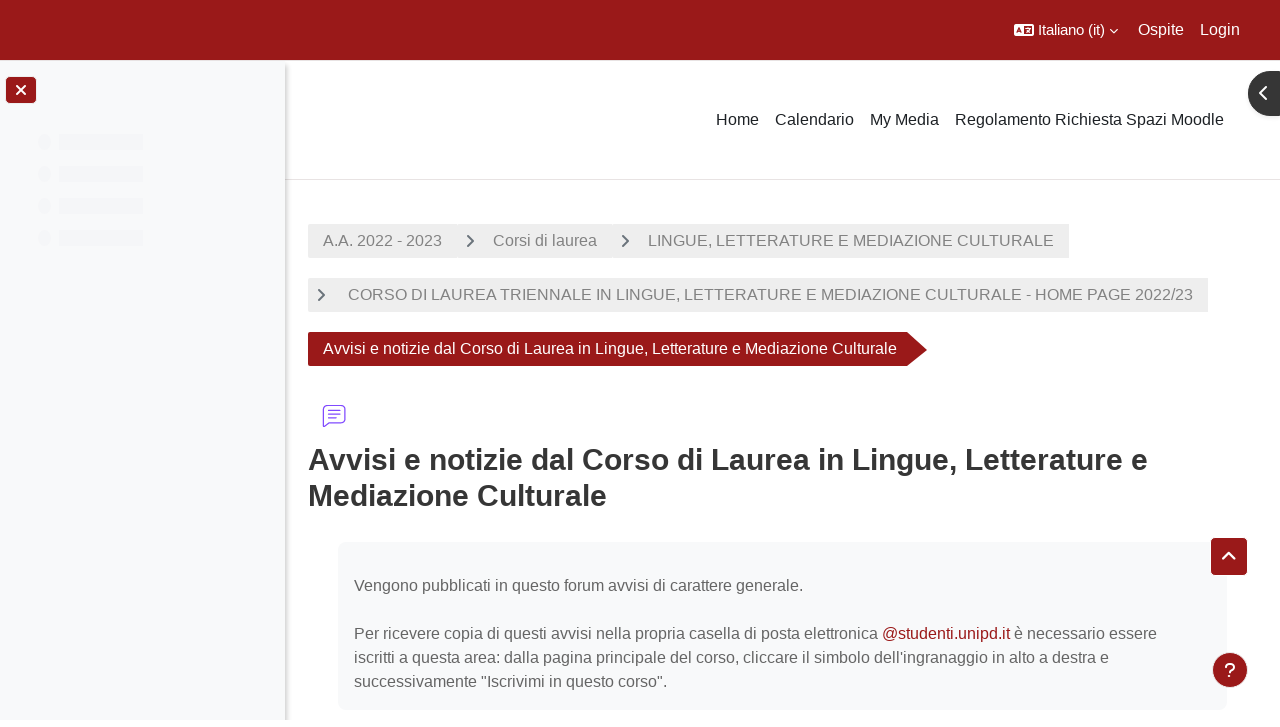

--- FILE ---
content_type: text/html; charset=utf-8
request_url: https://ssu.elearning.unipd.it/mod/forum/view.php?id=289793&o=2
body_size: 991669
content:
<!DOCTYPE html>

<html  dir="ltr" lang="it" xml:lang="it">
<head>
    <title>Avvisi e notizie dal Corso di Laurea in Lingue, Letterature e Mediazione Culturale | Moodle Scienze umane</title>
    <link rel="shortcut icon" href="//ssu.elearning.unipd.it/pluginfile.php/1/theme_dlm_0/favicon/1768103318/favicon%20%282%29.ico" />
    <meta http-equiv="Content-Type" content="text/html; charset=utf-8" />
<meta name="keywords" content="moodle, Avvisi e notizie dal Corso di Laurea in Lingue, Letterature e Mediazione Culturale | Moodle Scienze umane" />
<link rel="stylesheet" type="text/css" href="https://ssu.elearning.unipd.it/theme/yui_combo.php?rollup/3.18.1/yui-moodlesimple-min.css" /><script id="firstthemesheet" type="text/css">/** Required in order to fix style inclusion problems in IE with YUI **/</script><link rel="stylesheet" type="text/css" href="https://ssu.elearning.unipd.it/theme/styles.php/dlm_0/1768103318_1764146806/all" />
<script>
//<![CDATA[
var M = {}; M.yui = {};
M.pageloadstarttime = new Date();
M.cfg = {"wwwroot":"https:\/\/ssu.elearning.unipd.it","apibase":"https:\/\/ssu.elearning.unipd.it\/r.php\/api","homeurl":{},"sesskey":"86q6KSE85L","sessiontimeout":"14400","sessiontimeoutwarning":1200,"themerev":"1768103318","slasharguments":1,"theme":"dlm_0","iconsystemmodule":"core\/icon_system_fontawesome","jsrev":"1768103320","admin":"admin","svgicons":true,"usertimezone":"Europa\/Roma","language":"it","courseId":12718,"courseContextId":983045,"contextid":983795,"contextInstanceId":289793,"langrev":1768620341,"templaterev":"1768103320","siteId":1,"userId":1};var yui1ConfigFn = function(me) {if(/-skin|reset|fonts|grids|base/.test(me.name)){me.type='css';me.path=me.path.replace(/\.js/,'.css');me.path=me.path.replace(/\/yui2-skin/,'/assets/skins/sam/yui2-skin')}};
var yui2ConfigFn = function(me) {var parts=me.name.replace(/^moodle-/,'').split('-'),component=parts.shift(),module=parts[0],min='-min';if(/-(skin|core)$/.test(me.name)){parts.pop();me.type='css';min=''}
if(module){var filename=parts.join('-');me.path=component+'/'+module+'/'+filename+min+'.'+me.type}else{me.path=component+'/'+component+'.'+me.type}};
YUI_config = {"debug":false,"base":"https:\/\/ssu.elearning.unipd.it\/lib\/yuilib\/3.18.1\/","comboBase":"https:\/\/ssu.elearning.unipd.it\/theme\/yui_combo.php?","combine":true,"filter":null,"insertBefore":"firstthemesheet","groups":{"yui2":{"base":"https:\/\/ssu.elearning.unipd.it\/lib\/yuilib\/2in3\/2.9.0\/build\/","comboBase":"https:\/\/ssu.elearning.unipd.it\/theme\/yui_combo.php?","combine":true,"ext":false,"root":"2in3\/2.9.0\/build\/","patterns":{"yui2-":{"group":"yui2","configFn":yui1ConfigFn}}},"moodle":{"name":"moodle","base":"https:\/\/ssu.elearning.unipd.it\/theme\/yui_combo.php?m\/1768103320\/","combine":true,"comboBase":"https:\/\/ssu.elearning.unipd.it\/theme\/yui_combo.php?","ext":false,"root":"m\/1768103320\/","patterns":{"moodle-":{"group":"moodle","configFn":yui2ConfigFn}},"filter":null,"modules":{"moodle-core-maintenancemodetimer":{"requires":["base","node"]},"moodle-core-dragdrop":{"requires":["base","node","io","dom","dd","event-key","event-focus","moodle-core-notification"]},"moodle-core-handlebars":{"condition":{"trigger":"handlebars","when":"after"}},"moodle-core-event":{"requires":["event-custom"]},"moodle-core-notification":{"requires":["moodle-core-notification-dialogue","moodle-core-notification-alert","moodle-core-notification-confirm","moodle-core-notification-exception","moodle-core-notification-ajaxexception"]},"moodle-core-notification-dialogue":{"requires":["base","node","panel","escape","event-key","dd-plugin","moodle-core-widget-focusafterclose","moodle-core-lockscroll"]},"moodle-core-notification-alert":{"requires":["moodle-core-notification-dialogue"]},"moodle-core-notification-confirm":{"requires":["moodle-core-notification-dialogue"]},"moodle-core-notification-exception":{"requires":["moodle-core-notification-dialogue"]},"moodle-core-notification-ajaxexception":{"requires":["moodle-core-notification-dialogue"]},"moodle-core-chooserdialogue":{"requires":["base","panel","moodle-core-notification"]},"moodle-core-blocks":{"requires":["base","node","io","dom","dd","dd-scroll","moodle-core-dragdrop","moodle-core-notification"]},"moodle-core-lockscroll":{"requires":["plugin","base-build"]},"moodle-core-actionmenu":{"requires":["base","event","node-event-simulate"]},"moodle-core_availability-form":{"requires":["base","node","event","event-delegate","panel","moodle-core-notification-dialogue","json"]},"moodle-course-dragdrop":{"requires":["base","node","io","dom","dd","dd-scroll","moodle-core-dragdrop","moodle-core-notification","moodle-course-coursebase","moodle-course-util"]},"moodle-course-util":{"requires":["node"],"use":["moodle-course-util-base"],"submodules":{"moodle-course-util-base":{},"moodle-course-util-section":{"requires":["node","moodle-course-util-base"]},"moodle-course-util-cm":{"requires":["node","moodle-course-util-base"]}}},"moodle-course-management":{"requires":["base","node","io-base","moodle-core-notification-exception","json-parse","dd-constrain","dd-proxy","dd-drop","dd-delegate","node-event-delegate"]},"moodle-course-categoryexpander":{"requires":["node","event-key"]},"moodle-form-shortforms":{"requires":["node","base","selector-css3","moodle-core-event"]},"moodle-form-dateselector":{"requires":["base","node","overlay","calendar"]},"moodle-question-searchform":{"requires":["base","node"]},"moodle-question-chooser":{"requires":["moodle-core-chooserdialogue"]},"moodle-availability_badge-form":{"requires":["base","node","event","moodle-core_availability-form"]},"moodle-availability_completion-form":{"requires":["base","node","event","moodle-core_availability-form"]},"moodle-availability_date-form":{"requires":["base","node","event","io","moodle-core_availability-form"]},"moodle-availability_grade-form":{"requires":["base","node","event","moodle-core_availability-form"]},"moodle-availability_group-form":{"requires":["base","node","event","moodle-core_availability-form"]},"moodle-availability_grouping-form":{"requires":["base","node","event","moodle-core_availability-form"]},"moodle-availability_ipaddress-form":{"requires":["base","node","event","moodle-core_availability-form"]},"moodle-availability_profile-form":{"requires":["base","node","event","moodle-core_availability-form"]},"moodle-availability_stash-form":{"requires":["base","node","event","handlebars","moodle-core_availability-form"]},"moodle-availability_xp-form":{"requires":["base","node","event","handlebars","moodle-core_availability-form"]},"moodle-mod_assign-history":{"requires":["node","transition"]},"moodle-mod_attendance-groupfilter":{"requires":["base","node"]},"moodle-mod_customcert-rearrange":{"requires":["dd-delegate","dd-drag"]},"moodle-mod_dialogue-clickredirector":{"requires":["base","node","json-parse","clickredirector","clickredirector-filters","clickredirector-highlighters","event","event-key"]},"moodle-mod_oublog-tagselector":{"requires":["base","node","autocomplete","autocomplete-filters","autocomplete-highlighters"]},"moodle-mod_oublog-savecheck":{"requires":["base","node","io","panel","moodle-core-notification-alert"]},"moodle-mod_quiz-toolboxes":{"requires":["base","node","event","event-key","io","moodle-mod_quiz-quizbase","moodle-mod_quiz-util-slot","moodle-core-notification-ajaxexception"]},"moodle-mod_quiz-dragdrop":{"requires":["base","node","io","dom","dd","dd-scroll","moodle-core-dragdrop","moodle-core-notification","moodle-mod_quiz-quizbase","moodle-mod_quiz-util-base","moodle-mod_quiz-util-page","moodle-mod_quiz-util-slot","moodle-course-util"]},"moodle-mod_quiz-quizbase":{"requires":["base","node"]},"moodle-mod_quiz-modform":{"requires":["base","node","event"]},"moodle-mod_quiz-util":{"requires":["node","moodle-core-actionmenu"],"use":["moodle-mod_quiz-util-base"],"submodules":{"moodle-mod_quiz-util-base":{},"moodle-mod_quiz-util-slot":{"requires":["node","moodle-mod_quiz-util-base"]},"moodle-mod_quiz-util-page":{"requires":["node","moodle-mod_quiz-util-base"]}}},"moodle-mod_quiz-questionchooser":{"requires":["moodle-core-chooserdialogue","moodle-mod_quiz-util","querystring-parse"]},"moodle-mod_quiz-autosave":{"requires":["base","node","event","event-valuechange","node-event-delegate","io-form","datatype-date-format"]},"moodle-mod_scheduler-studentlist":{"requires":["base","node","event","io"]},"moodle-mod_scheduler-delselected":{"requires":["base","node","event"]},"moodle-mod_scheduler-saveseen":{"requires":["base","node","event"]},"moodle-message_airnotifier-toolboxes":{"requires":["base","node","io"]},"moodle-block_xp-filters":{"requires":["base","node","moodle-core-dragdrop","moodle-core-notification-confirm","moodle-block_xp-rulepicker"]},"moodle-block_xp-rulepicker":{"requires":["base","node","handlebars","moodle-core-notification-dialogue"]},"moodle-block_xp-notification":{"requires":["base","node","handlebars","button-plugin","moodle-core-notification-dialogue"]},"moodle-editor_atto-rangy":{"requires":[]},"moodle-editor_atto-editor":{"requires":["node","transition","io","overlay","escape","event","event-simulate","event-custom","node-event-html5","node-event-simulate","yui-throttle","moodle-core-notification-dialogue","moodle-editor_atto-rangy","handlebars","timers","querystring-stringify"]},"moodle-editor_atto-plugin":{"requires":["node","base","escape","event","event-outside","handlebars","event-custom","timers","moodle-editor_atto-menu"]},"moodle-editor_atto-menu":{"requires":["moodle-core-notification-dialogue","node","event","event-custom"]},"moodle-report_eventlist-eventfilter":{"requires":["base","event","node","node-event-delegate","datatable","autocomplete","autocomplete-filters"]},"moodle-report_loglive-fetchlogs":{"requires":["base","event","node","io","node-event-delegate"]},"moodle-gradereport_history-userselector":{"requires":["escape","event-delegate","event-key","handlebars","io-base","json-parse","moodle-core-notification-dialogue"]},"moodle-qbank_editquestion-chooser":{"requires":["moodle-core-chooserdialogue"]},"moodle-tool_lp-dragdrop-reorder":{"requires":["moodle-core-dragdrop"]},"moodle-local_kaltura-ltitinymcepanel":{"requires":["base","node","panel","node-event-simulate"]},"moodle-local_kaltura-lticontainer":{"requires":["base","node"]},"moodle-local_kaltura-ltiservice":{"requires":["base","node","node-event-simulate"]},"moodle-local_kaltura-ltipanel":{"requires":["base","node","panel","node-event-simulate"]},"moodle-assignfeedback_editpdf-editor":{"requires":["base","event","node","io","graphics","json","event-move","event-resize","transition","querystring-stringify-simple","moodle-core-notification-dialog","moodle-core-notification-alert","moodle-core-notification-warning","moodle-core-notification-exception","moodle-core-notification-ajaxexception"]},"moodle-atto_accessibilitychecker-button":{"requires":["color-base","moodle-editor_atto-plugin"]},"moodle-atto_accessibilityhelper-button":{"requires":["moodle-editor_atto-plugin"]},"moodle-atto_align-button":{"requires":["moodle-editor_atto-plugin"]},"moodle-atto_bfimage-button":{"requires":["moodle-editor_atto-plugin"]},"moodle-atto_bflink-button":{"requires":["moodle-editor_atto-plugin"]},"moodle-atto_bold-button":{"requires":["moodle-editor_atto-plugin"]},"moodle-atto_charmap-button":{"requires":["moodle-editor_atto-plugin"]},"moodle-atto_clear-button":{"requires":["moodle-editor_atto-plugin"]},"moodle-atto_collapse-button":{"requires":["moodle-editor_atto-plugin"]},"moodle-atto_count-button":{"requires":["io","json-parse","moodle-editor_atto-plugin"]},"moodle-atto_emojipicker-button":{"requires":["moodle-editor_atto-plugin"]},"moodle-atto_emoticon-button":{"requires":["moodle-editor_atto-plugin"]},"moodle-atto_equation-button":{"requires":["moodle-editor_atto-plugin","moodle-core-event","io","event-valuechange","tabview","array-extras"]},"moodle-atto_h5p-button":{"requires":["moodle-editor_atto-plugin"]},"moodle-atto_html-beautify":{},"moodle-atto_html-button":{"requires":["promise","moodle-editor_atto-plugin","moodle-atto_html-beautify","moodle-atto_html-codemirror","event-valuechange"]},"moodle-atto_html-codemirror":{"requires":["moodle-atto_html-codemirror-skin"]},"moodle-atto_image-button":{"requires":["moodle-editor_atto-plugin"]},"moodle-atto_indent-button":{"requires":["moodle-editor_atto-plugin"]},"moodle-atto_italic-button":{"requires":["moodle-editor_atto-plugin"]},"moodle-atto_kalturamedia-button":{"requires":["moodle-editor_atto-plugin"]},"moodle-atto_link-button":{"requires":["moodle-editor_atto-plugin"]},"moodle-atto_managefiles-button":{"requires":["moodle-editor_atto-plugin"]},"moodle-atto_managefiles-usedfiles":{"requires":["node","escape"]},"moodle-atto_media-button":{"requires":["moodle-editor_atto-plugin","moodle-form-shortforms"]},"moodle-atto_noautolink-button":{"requires":["moodle-editor_atto-plugin"]},"moodle-atto_orderedlist-button":{"requires":["moodle-editor_atto-plugin"]},"moodle-atto_poodll-button":{"requires":["moodle-editor_atto-plugin"]},"moodle-atto_recordrtc-recording":{"requires":["moodle-atto_recordrtc-button"]},"moodle-atto_recordrtc-button":{"requires":["moodle-editor_atto-plugin","moodle-atto_recordrtc-recording"]},"moodle-atto_rtl-button":{"requires":["moodle-editor_atto-plugin"]},"moodle-atto_strike-button":{"requires":["moodle-editor_atto-plugin"]},"moodle-atto_subscript-button":{"requires":["moodle-editor_atto-plugin"]},"moodle-atto_superscript-button":{"requires":["moodle-editor_atto-plugin"]},"moodle-atto_table-button":{"requires":["moodle-editor_atto-plugin","moodle-editor_atto-menu","event","event-valuechange"]},"moodle-atto_title-button":{"requires":["moodle-editor_atto-plugin"]},"moodle-atto_underline-button":{"requires":["moodle-editor_atto-plugin"]},"moodle-atto_undo-button":{"requires":["moodle-editor_atto-plugin"]},"moodle-atto_unorderedlist-button":{"requires":["moodle-editor_atto-plugin"]}}},"gallery":{"name":"gallery","base":"https:\/\/ssu.elearning.unipd.it\/lib\/yuilib\/gallery\/","combine":true,"comboBase":"https:\/\/ssu.elearning.unipd.it\/theme\/yui_combo.php?","ext":false,"root":"gallery\/1768103320\/","patterns":{"gallery-":{"group":"gallery"}}}},"modules":{"core_filepicker":{"name":"core_filepicker","fullpath":"https:\/\/ssu.elearning.unipd.it\/lib\/javascript.php\/1768103320\/repository\/filepicker.js","requires":["base","node","node-event-simulate","json","async-queue","io-base","io-upload-iframe","io-form","yui2-treeview","panel","cookie","datatable","datatable-sort","resize-plugin","dd-plugin","escape","moodle-core_filepicker","moodle-core-notification-dialogue"]},"core_comment":{"name":"core_comment","fullpath":"https:\/\/ssu.elearning.unipd.it\/lib\/javascript.php\/1768103320\/comment\/comment.js","requires":["base","io-base","node","json","yui2-animation","overlay","escape"]}},"logInclude":[],"logExclude":[],"logLevel":null};
M.yui.loader = {modules: {}};

//]]>
</script>

<style type="text/css">

img.fade {
    opacity: 1;
}

#page-blocks-course_fisher-addcourse .teachercourses .coursegroup {
    border:0px;
}

#page-blocks-course_fisher-addcourse .teachercourses .addcoursegrouplink, #page-blocks-course_fisher-addcourse .teachercourses .coursegrouptitle {
    padding:0.28em;
}

.rwd-video {
    height: 0;
    overflow: hidden;
    padding-bottom: 56.25%;
    padding-top: 30px;
    position: relative;
}

.rwd-video iframe,
.rwd-video object,
.rwd-video embed {
    height: 100%;
    left: 0;
    position: absolute;
    top: 0;
    width: 100%;
}

.drawercontent {
    height: 95%;
}

#page-content {
    max-width: 1250px;
    margin: 0 auto;
    padding-left: 15px;
    padding-right: 15px;
}

.dimmed_category {
    opacity: 0.5;
}

.no-overflow {
    margin-right: 40px;
}

/*img:not(.activityicon):not(.dropbackground) {
    max-width: 100%;
    height: auto;
}*/

/*#region-main img:not(.activityicon):not(.dropbackground) {
    max-width: 60%;
    height: auto;
}*/

#headerb #page-header .card-block h1 {
    font-size: 1.2em;
}

/*header {
    background-color: white !important;
}*/

.course-content ul.ctopics li.section .content .toggle {
    background-color: #9b0014 !important;
}

.course-content ul.ctopics li.hidden .content .toggle {
    background-color: #dfdfdf !important;
}

.course-content ul.ctopics li.section .content .toggle span.the_toggle h3.sectionname, .course-content ul.ctopics li.section .content.sectionhidden h3.sectionname {
    margin-top: 0px;
    margin-bottom: 8px;
}

.course-content ul.ctopics li .content .sectionhead h3 {
    color: #FFF !important;
}

#section-0, .section, .course-content ul li.section.main:last-child {
    border: 3px solid #f4f4f4;
}

.course-content ul.ctopics li.section.main, .course-content ul.ctopics li.tcsection {
    overflow: initial;
}

.course-content li.section ul {
    list-style: initial;
    background-color: #fff;
    color: #666;
    text-align: left;
    padding-left: 25px;
}

/*.section_availability .availabilityinfo {
    text-align: left;
    color: #fff !important;
}

.section_availability .availabilityinfo:hover {
    color: #fff !important;
}*/

.tag-info {
    border: 1px solid white;
    margin-bottom: 5px;
}

.editor_atto_content {
    width: 100% !important;
}

.que label {
    margin-left: 10px;
}

.choices label {
    margin-left: 10px;
    margin-right: 20px;
}

#categoryquestions label {
    overflow: hidden;
    text-overflow: ellipsis;
}

.author-groups-container {
    display: none;
}

[id*=-activity] {
    display: initial !important;
}

.course-content ul li.section.main {
    list-style-type: none;
}

.course-content .current::before {
    left: -3px;
}

.path-mod-assign.pagelayout-embedded {
    height: auto;
}



</style>


<script src="https://code.jquery.com/jquery-latest.min.js" type="text/javascript"></script>
<script>

$( document ).ready(function() {

    // Blocchi Home Page in lingua inglese
    if(($("html")[0].getAttribute("lang")=="en") && (($(location).attr("href")=="https://ssu.elearning.unipd.it/?lang=en") || ($(location).attr("href")=="https://ssu.elearning.unipd.it/"))){
        $(".course-box")[0].children[0].setAttribute("src","https://ssu.elearning.unipd.it/pluginfile.php/896263/mod_folder/content/0/bachelor%20degree.png");
        $(".course-box")[1].children[0].setAttribute("src","https://ssu.elearning.unipd.it/pluginfile.php/896263/mod_folder/content/0/master%20degree.png");
        $(".course-box")[2].children[0].setAttribute("src","https://ssu.elearning.unipd.it/pluginfile.php/896263/mod_folder/content/0/single%20cycle%20degree.png");
    }

    // apro help fisher su nuova scheda
    $('a[href="https://ssu.elearning.unipd.it/mod/book/view.php?id=352989&ref=fisher"]').attr('target','_blank');

    // data impostata su feedback Gallo - https://ssu.elearning.unipd.it/mod/feedback/view.php?id=210943
    var d = new Date().getDate().toString().padStart(2, "0");
    var m = (new Date().getMonth() + 1).toString().padStart(2, "0"); // JavaScript months are 0-11
    var y = new Date().getFullYear();
    $("#id_textfield_40772").val(y + "-" + m + "-" + d);

    // visualizza sempre descrizione gruppi su scelta gruppo
    setTimeout(function() {
        $(".choicegroup-descriptionshow").trigger('click');
    },50);

    // visualizza istruzioni per iscrizioni di autoenrol (corso di laurea e piano di studi)
    $("#id_autoenrolheader > .sr-only").each(function() {
        if($(this).text() === "Piano di Studi")
            $(this).after("<p><b> HAI INSERITO QUESTO INSEGNAMENTO NEL TUO PIANO DI STUDI, PUOI ACCEDERE DIRETTAMENTE SENZA INSERIRE LA CHIAVE DI ISCRIZIONE CLICCANO SUL PULSANTE \"ISCRIVIMI\" CHE TROVI QUI SOTTO.</b></p>");
        if($(this).text() === "Corso di Laurea")
            $(this).after("<p><b>QUESTO INSEGNAMENTO APPARTIENE AL TUO CORSO DI LAUREA, PUOI ACCEDERE DIRETTAMENTE SENZA INSERIRE LA CHIAVE DI ISCRIZIONE CLICCANO SUL PULSANTE \"ISCRIVIMI\" CHE TROVI QUI SOTTO.</b></p>");
    });
});

</script>
    <meta name="viewport" content="width=device-width, initial-scale=1.0">
</head><body  id="page-mod-forum-view" class="format-topcoll forumtype-news  path-mod path-mod-forum chrome dir-ltr lang-it yui-skin-sam yui3-skin-sam ssu-elearning-unipd-it pagelayout-incourse course-12718 context-983795 cmid-289793 cm-type-forum category-925 theme uses-drawers drawer-open-index theme-based-header theme-container">
    <div class="toast-wrapper mx-auto py-0 fixed-top" role="status" aria-live="polite"></div>
    <div id="page-wrapper" class="d-print-block">
        <div>
    <a class="sr-only sr-only-focusable" href="#maincontent">Vai al contenuto principale</a>
</div><script src="https://ssu.elearning.unipd.it/lib/javascript.php/1768103320/lib/polyfills/polyfill.js"></script>
<script src="https://ssu.elearning.unipd.it/theme/yui_combo.php?rollup/3.18.1/yui-moodlesimple-min.js"></script><script src="https://ssu.elearning.unipd.it/lib/javascript.php/1768103320/lib/javascript-static.js"></script>
<script>
//<![CDATA[
document.body.className += ' jsenabled';
//]]>
</script>

<div class="eupopup eupopup-container eupopup-container-block eupopup-container-bottom eupopup-block eupopup-style-compact" role="dialog" aria-label="Politiche">
    </div>
    <div class="eupopup-markup d-none">
        <div class="eupopup-head"></div>
        <div class="eupopup-body">
            Se prosegui nella navigazione del sito, ne accetti le politiche:
            <ul>
                    <li>
                        <a href="https://ssu.elearning.unipd.it/admin/tool/policy/view.php?versionid=3&amp;returnurl=https%3A%2F%2Fssu.elearning.unipd.it%2Fmod%2Fforum%2Fview.php%3Fid%3D289793" data-action="view-guest" data-versionid="3" data-behalfid="1">
                            Condizioni di utilizzo e trattamento dei dati
                        </a>
                    </li>
            </ul>
        </div>
        <div class="eupopup-buttons">
            <a href="#" class="eupopup-button eupopup-button_1">Prosegui</a>
        </div>
        <div class="clearfix"></div>
        <a href="#" class="eupopup-closebutton">x</a>
    </div>
        
<nav id="header" class=" fixed-top navbar navbar-light bg-faded navbar-static-top navbar-expand moodle-has-zindex" aria-label="Navigazione del sito">
    <div class="container-fluid navbar-nav">
            
                <nav class="nav navbar-nav hidden-md-down address-head">
                </nav>

            
        <div id="usernavigation" class="navbar-nav ml-auto">
                <div class="langmenu">
                    <div class="dropdown show">
                        <a href="#" role="button" id="lang-menu-toggle" data-toggle="dropdown" aria-label="Lingua" aria-haspopup="true" aria-controls="lang-action-menu" class="btn dropdown-toggle">
                            <i class="icon fa fa-language fa-fw me-1" aria-hidden="true"></i>
                            <span class="langbutton">
                                Italiano ‎(it)‎
                            </span>
                            <b class="caret"></b>
                        </a>
                        <div role="menu" aria-labelledby="lang-menu-toggle" id="lang-action-menu" class="dropdown-menu dropdown-menu-right">
                                    <a href="https://ssu.elearning.unipd.it/mod/forum/view.php?id=289793&amp;lang=en" class="dropdown-item ps-5" role="menuitem" 
                                            lang="en" >
                                        English ‎(en)‎
                                    </a>
                                    <a href="https://ssu.elearning.unipd.it/mod/forum/view.php?id=289793&amp;lang=fr" class="dropdown-item ps-5" role="menuitem" 
                                            lang="fr" >
                                        Français ‎(fr)‎
                                    </a>
                                    <a href="#" class="dropdown-item ps-5" role="menuitem" aria-current="true"
                                            >
                                        Italiano ‎(it)‎
                                    </a>
                        </div>
                    </div>
                </div>
            
            
            <div class="d-flex align-items-stretch usermenu-container" data-region="usermenu">
                    <div class="usermenu">
                            <span class="login ps-2">
                                    Ospite
                                    <div class="divider border-start h-75 align-self-center mx-2"></div>
                                    <a href="https://ssu.elearning.unipd.it/login/index.php">Login</a>
                            </span>
                    </div>
            </div>
            
        </div>
        <!-- search_box -->
    </div>
</nav>

<div  class="drawer drawer-left drawer-primary d-print-none not-initialized" data-region="fixed-drawer" id="theme_boost-drawers-primary" data-preference="" data-state="show-drawer-primary" data-forceopen="0" data-close-on-resize="1">
    <div class="drawerheader">
        <button
            class="btn drawertoggle icon-no-margin hidden"
            data-toggler="drawers"
            data-action="closedrawer"
            data-target="theme_boost-drawers-primary"
            data-toggle="tooltip"
            data-placement="right"
            title="Chiudi cassetto"
        >
            <i class="icon fa fa-xmark fa-fw " aria-hidden="true" ></i>
        </button>
                <a
            href="https://ssu.elearning.unipd.it/"
            title="Piattaforma Moodle della Scuola di scienze umane, sociali e del patrimonio culturale"
            data-region="site-home-link"
            class="aabtn text-reset d-flex align-items-center py-1 h-100"
        >
                <span class="sitename" title="Piattaforma Moodle della Scuola di scienze umane, sociali e del patrimonio culturale">Piattaforma Moodle della Scuola di scienze umane, sociali e del patrimonio culturale</span>
        </a>

        <div class="drawerheadercontent hidden">
            
        </div>
    </div>
    <div class="drawercontent drag-container" data-usertour="scroller">
                <div class="list-group">
                <a href="https://ssu.elearning.unipd.it/" class="list-group-item list-group-item-action  " >
                    Home
                </a>
                <a href="https://ssu.elearning.unipd.it/calendar/view.php?view=month" class="list-group-item list-group-item-action  " >
                    Calendario
                </a>
                <a href="https://ssu.elearning.unipd.it/local/mymedia/mymedia.php" class="list-group-item list-group-item-action  " >
                    My Media
                </a>
                <a href="https://unipd.link/regolamento-corsi-su" class="list-group-item list-group-item-action  " >
                    Regolamento Richiesta Spazi Moodle
                </a>
        </div>

    </div>
</div>
        
            <div class="header-main">
                <div class="container-fluid">
                    <nav class="navbar navbar-light bg-faded navbar-expand">
                        <a href="https://ssu.elearning.unipd.it/?redirect=0" class="navbar-brand has-logo
                            ">
                                <span class="logo">
                                    <img src="//ssu.elearning.unipd.it/pluginfile.php/1/theme_dlm_0/logo/1768103318/unipd_pantone%20%285%29.png" alt="Piattaforma Moodle della Scuola di scienze umane, sociali e del patrimonio culturale">
                                </span>
                        </a>
        
                            <div class="primary-navigation">
                                <nav class="moremenu navigation">
                                    <ul id="moremenu-696b0c95752e2-navbar-nav" role="menubar" class="nav more-nav navbar-nav">
                                                <li data-key="home" class="nav-item" role="none" data-forceintomoremenu="false">
                                                            <a role="menuitem" class="nav-link  "
                                                                href="https://ssu.elearning.unipd.it/"
                                                                
                                                                
                                                                data-disableactive="true"
                                                                tabindex="-1"
                                                            >
                                                                Home
                                                            </a>
                                                </li>
                                                <li data-key="calendar" class="nav-item" role="none" data-forceintomoremenu="false">
                                                            <a role="menuitem" class="nav-link  "
                                                                href="https://ssu.elearning.unipd.it/calendar/view.php?view=month"
                                                                
                                                                
                                                                data-disableactive="true"
                                                                tabindex="-1"
                                                            >
                                                                Calendario
                                                            </a>
                                                </li>
                                                <li data-key="" class="nav-item" role="none" data-forceintomoremenu="false">
                                                            <a role="menuitem" class="nav-link  "
                                                                href="https://ssu.elearning.unipd.it/local/mymedia/mymedia.php"
                                                                
                                                                
                                                                data-disableactive="true"
                                                                tabindex="-1"
                                                            >
                                                                My Media
                                                            </a>
                                                </li>
                                                <li data-key="" class="nav-item" role="none" data-forceintomoremenu="false">
                                                            <a role="menuitem" class="nav-link  "
                                                                href="https://unipd.link/regolamento-corsi-su"
                                                                
                                                                
                                                                data-disableactive="true"
                                                                tabindex="-1"
                                                            >
                                                                Regolamento Richiesta Spazi Moodle
                                                            </a>
                                                </li>
                                        <li role="none" class="nav-item dropdown dropdownmoremenu d-none" data-region="morebutton">
                                            <a class="dropdown-toggle nav-link " href="#" id="moremenu-dropdown-696b0c95752e2" role="menuitem" data-toggle="dropdown" aria-haspopup="true" aria-expanded="false" tabindex="-1">
                                                Altro
                                            </a>
                                            <ul class="dropdown-menu dropdown-menu-left" data-region="moredropdown" aria-labelledby="moremenu-dropdown-696b0c95752e2" role="menu">
                                            </ul>
                                        </li>
                                    </ul>
                                </nav>
                            </div>
        
                        <ul class="navbar-nav d-none d-md-flex my-1 px-1">
                            <!-- page_heading_menu -->
                            
                        </ul>
        
                    </nav>
                </div>
            </div>
            <div  class="drawer drawer-left show d-print-none not-initialized" data-region="fixed-drawer" id="theme_boost-drawers-courseindex" data-preference="drawer-open-index" data-state="show-drawer-left" data-forceopen="0" data-close-on-resize="0">
    <div class="drawerheader">
        <button
            class="btn drawertoggle icon-no-margin hidden"
            data-toggler="drawers"
            data-action="closedrawer"
            data-target="theme_boost-drawers-courseindex"
            data-toggle="tooltip"
            data-placement="right"
            title="Chiudi indice del corso"
        >
            <i class="icon fa fa-xmark fa-fw " aria-hidden="true" ></i>
        </button>
        
        <div class="drawerheadercontent hidden">
                                <div id="courseindexdrawercontrols" class="dropdown">
                        <button class="btn btn-icon rounded-circle mx-2"
                                type="button"
                                data-toggle="dropdown"
                                aria-haspopup="true"
                                aria-expanded="false"
                                title="Opzioni indice del corso"
                        >
                            <i class="icon fa fa-ellipsis-v fa-fw m-0" aria-hidden="true"></i>
                        </button>
                        <div class="dropdown-menu dropdown-menu-right">
                            <a class="dropdown-item"
                               href="#"
                               data-action="expandallcourseindexsections"
                            >
                                <i class="icon fa fa-angles-down fa-fw " aria-hidden="true" ></i>
                                Espandi tutto
                            </a>
                            <a class="dropdown-item"
                               href="#"
                               data-action="collapseallcourseindexsections"
                            >
                                <span class="dir-rtl-hide"><i class="icon fa fa-angles-right fa-fw " aria-hidden="true" ></i></span>
                                <span class="dir-ltr-hide"><i class="icon fa fa-angles-left fa-fw " aria-hidden="true" ></i></span>
                                Minimizza tutto
                            </a>
                        </div>
                    </div>

        </div>
    </div>
    <div class="drawercontent drag-container" data-usertour="scroller">
                            <nav id="courseindex" class="courseindex">
    <div id="courseindex-content">
        <div data-region="loading-placeholder-content" aria-hidden="true" id="course-index-placeholder">
            <ul class="placeholders list-unstyled px-5">
                <li>
                    <div class="col-md-6 p-0 d-flex align-items-center">
                        <div class="bg-pulse-grey rounded-circle me-2"></div>
                        <div class="bg-pulse-grey w-100"></div>
                    </div>
                </li>
                <li>
                    <div class="col-md-6 p-0 d-flex align-items-center">
                        <div class="bg-pulse-grey rounded-circle me-2"></div>
                        <div class="bg-pulse-grey w-100"></div>
                    </div>
                </li>
                <li>
                    <div class="col-md-6 p-0 d-flex align-items-center">
                        <div class="bg-pulse-grey rounded-circle me-2"></div>
                        <div class="bg-pulse-grey w-100"></div>
                    </div>
                </li>
                <li>
                    <div class="col-md-6 p-0 d-flex align-items-center">
                        <div class="bg-pulse-grey rounded-circle me-2"></div>
                        <div class="bg-pulse-grey w-100"></div>
                    </div>
                </li>
            </ul>
        </div>
    </div>
</nav>

    </div>
</div>
            <div  class="drawer drawer-right d-print-none not-initialized" data-region="fixed-drawer" id="theme_boost-drawers-blocks" data-preference="drawer-open-block" data-state="show-drawer-right" data-forceopen="" data-close-on-resize="1">
    <div class="drawerheader">
        <button
            class="btn drawertoggle icon-no-margin hidden"
            data-toggler="drawers"
            data-action="closedrawer"
            data-target="theme_boost-drawers-blocks"
            data-toggle="tooltip"
            data-placement="left"
            title="Chiudi cassetto dei blocchi"
        >
            <i class="icon fa fa-xmark fa-fw " aria-hidden="true" ></i>
        </button>
        
        <div class="drawerheadercontent hidden">
            
        </div>
    </div>
    <div class="drawercontent drag-container" data-usertour="scroller">
                            <section class="d-print-none" aria-label="Blocchi">
                        
                        <aside id="block-region-side-pre" class="block-region" data-blockregion="side-pre" data-droptarget="1" aria-labelledby="side-pre-block-region-heading"><h2 class="sr-only" id="side-pre-block-region-heading">Blocchi</h2><a href="#sb-1" class="sr-only sr-only-focusable">Salta Corso di Laurea triennale in Lingue, letterature e mediazione culturale</a>

<section id="inst588266"
     class=" block_html block  card mb-3"
     role="region"
     data-block="html"
     data-instance-id="588266"
          aria-labelledby="instance-588266-header"
     >

    <div class="card-body p-3">

            <h3 id="instance-588266-header" class="h5 card-title d-inline">Corso di Laurea triennale in Lingue, letterature e mediazione culturale</h3>


        <div class="card-text content mt-3">
            <div class="no-overflow"><p></p>
<p><a title="Torna alla Home Page di Mediazione" href="https://ssu.elearning.unipd.it/course/view.php?id=12718"><img src="https://ssu.elearning.unipd.it/pluginfile.php/983776/block_html/content/Lingue%20quadro.png" alt="" role="presentation" style="" class="img-responsive" height="382" width="351"></a></p></div>
            <div class="footer"></div>
            
        </div>

    </div>

</section>

  <span id="sb-1"></span><a href="#sb-2" class="sr-only sr-only-focusable">Salta Informazioni generali</a>

<section id="inst588260"
     class=" block_html block  card mb-3"
     role="region"
     data-block="html"
     data-instance-id="588260"
          aria-labelledby="instance-588260-header"
     >

    <div class="card-body p-3">

            <h3 id="instance-588260-header" class="h5 card-title d-inline">Informazioni generali</h3>


        <div class="card-text content mt-3">
            <div class="no-overflow"><h5><a href="https://www.unipd.it/avvisi-ammissione-lauree-triennali-ciclo-unico" style="font-family: inherit; font-size: 1.25rem; background-color: #ffffff;">Requisiti di ammissione</a></h5>
<h5><a href="https://didattica.unipd.it/didattica/allegati/regolamento/regolamento/1009194.pdf" target="_blank">Regolamento didattico</a></h5>
<h5><a href="https://didattica.unipd.it/didattica/allegati/regolamento/allegato1/1009194.pdf" target="_blank">Ordinamento didattico (Allegato 1)</a></h5>
<h5><a href="https://didattica.unipd.it/didattica/allegati/regolamento/allegato2/1009194.pdf">Piano dell'offerta formativa (Allegato 2)</a></h5>
<h5><span class="nolink"><a href="https://ssu.elearning.unipd.it/pluginfile.php/983770/block_html/content/CalAcc_2223_rivisto-29062022.pdf">Calendario Accademico 2022/2023</a><br /></span></h5>
<h5><a href="https://ssu.elearning.unipd.it/course/view.php?id=10693">Didattica A.A. 2021/2022</a></h5>
<h5><a href="https://www.unipd.it/sites/unipd.it/files/2019/porte%20aperte%20scienze%20umane_0_0.pdf"><span style="color: #3366ff;"><span style="color: #3366ff;"> </span></span></a></h5></div>
            <div class="footer"></div>
            
        </div>

    </div>

</section>

  <span id="sb-2"></span><a href="#sb-3" class="sr-only sr-only-focusable">Salta Referenti e contatti</a>

<section id="inst588261"
     class=" block_html block  card mb-3"
     role="region"
     data-block="html"
     data-instance-id="588261"
          aria-labelledby="instance-588261-header"
     >

    <div class="card-body p-3">

            <h3 id="instance-588261-header" class="h5 card-title d-inline">Referenti e contatti</h3>


        <div class="card-text content mt-3">
            <div class="no-overflow"><h5><a href="https://ssu.elearning.unipd.it/mod/page/view.php?id=289809">Presidente del Corso di Laurea</a></h5>
<h5><a href="https://www.unipd.it/contatti/rubrica?ruolo=2&amp;checkout=cerca&amp;persona=disll&amp;key=D051030">Settore Didattica DiSLL</a></h5>
<h5><span><a href="https://ssu.elearning.unipd.it/course/view.php?id=736">Tutor Junior</a><br></span><span style="color: #ef4540;"><span></span></span></h5>
<h5><span><a href="https://ssu.elearning.unipd.it/mod/page/view.php?id=289823">Tutor&nbsp;Docente</a></span></h5>
<h5><span style="color: #ef4540;"><a href="https://ssu.elearning.unipd.it/mod/page/view.php?id=289817">Rappresentanti degli studenti e delle studentesse</a></span><b><span style="color: #ef4540;"><br></span></b></h5>
<h5><a href="https://www.unipd.it/carriere-studenti">Ufficio Carriere Studenti</a></h5><p></p><h5><a href="https://ssu.elearning.unipd.it/course/view.php?id=14749">Servizio di Informazione DiSLL</a></h5><br><p></p>
<p></p>
<p></p>
<p></p></div>
            <div class="footer"></div>
            
        </div>

    </div>

</section>

  <span id="sb-3"></span></aside>
                    </section>

    </div>
</div>
        <div id="page" data-region="mainpage" data-usertour="scroller" class="drawers show-drawer-left  drag-container">
            <div id="topofscroll" class="main-inner">
                <div class="drawer-toggles d-flex">
                        <div class="drawer-toggler drawer-left-toggle open-nav d-print-none">
                            <button
                                class="btn icon-no-margin"
                                data-toggler="drawers"
                                data-action="toggle"
                                data-target="theme_boost-drawers-courseindex"
                                data-toggle="tooltip"
                                data-placement="right"
                                title="Apri indice del corso"
                            >
                                <span class="sr-only">Apri indice del corso</span>
                                <i class="icon fa fa-list fa-fw " aria-hidden="true" ></i>
                            </button>
                        </div>
                        <div class="drawer-toggler drawer-right-toggle ml-auto d-print-none">
                            <button
                                class="btn icon-no-margin"
                                data-toggler="drawers"
                                data-action="toggle"
                                data-target="theme_boost-drawers-blocks"
                                data-toggle="tooltip"
                                data-placement="right"
                                title="Apri il cassetto del blocco"
                            >
                                <span class="sr-only">Apri il cassetto del blocco</span>
                                <span class="dir-rtl-hide"><i class="icon fa fa-chevron-left fa-fw " aria-hidden="true" ></i></span>
                                <span class="dir-ltr-hide"><i class="icon fa fa-chevron-right fa-fw " aria-hidden="true" ></i></span>
                            </button>
                        </div>
                </div>
                <header id="page-header" class="header-maxwidth d-print-none">
    <div class="w-100">
        <div class="d-flex flex-wrap">
            <div id="page-navbar">
                <nav aria-label="Barra di navigazione">
    <ol class="breadcrumb">
                <li class="breadcrumb-item">
                    <a href="https://ssu.elearning.unipd.it/course/index.php?categoryid=911"
                        
                        
                        
                    >
                        A.A. 2022 - 2023
                    </a>
                </li>
        
                <li class="breadcrumb-item">
                    <a href="https://ssu.elearning.unipd.it/course/index.php?categoryid=914"
                        
                        
                        
                    >
                        Corsi di laurea
                    </a>
                </li>
        
                <li class="breadcrumb-item">
                    <a href="https://ssu.elearning.unipd.it/course/index.php?categoryid=925"
                        
                        
                        
                    >
                        LINGUE, LETTERATURE E MEDIAZIONE CULTURALE
                    </a>
                </li>
        
                <li class="breadcrumb-item">
                    <a href="https://ssu.elearning.unipd.it/course/view.php?id=12718"
                        
                        title="&amp;nbsp;CORSO DI LAUREA TRIENNALE IN LINGUE, LETTERATURE E MEDIAZIONE CULTURALE - HOME PAGE 2022/23"
                        
                    >
                        &nbsp;CORSO DI LAUREA TRIENNALE IN LINGUE, LETTERATURE E MEDIAZIONE CULTURALE - HOME PAGE 2022/23
                    </a>
                </li>
        
                <li class="breadcrumb-item">
                    <span >
                        Avvisi e notizie dal Corso di Laurea in Lingue, Letterature e Mediazione Culturale
                    </span>
                </li>
        </ol>
</nav>
            </div>
            <div class="ms-auto d-flex">
                
            </div>
            <div id="course-header">
                
            </div>
        </div>
        <div class="d-flex align-items-center">
                    <div class="me-auto">
                        <div class="page-context-header d-flex flex-wrap align-items-center mb-2">
    <div class="page-header-image">
        <div class="collaboration activityiconcontainer icon-size-6 modicon_forum"><img class="icon activityicon " aria-hidden="true" src="https://ssu.elearning.unipd.it/theme/image.php/dlm_0/forum/1768103318/monologo?filtericon=1" alt="" /></div>
    </div>
    <div class="page-header-headings">
        <h1 class="h2 mb-0">Avvisi e notizie dal Corso di Laurea in Lingue, Letterature e Mediazione Culturale</h1>
    </div>
</div>
                    </div>
            <div class="header-actions-container ms-auto" data-region="header-actions-container">
                    <div class="header-action ms-2"></div>
            </div>
        </div>
    </div>
</header>
                <div id="page-content" class="pb-3 d-print-block">
                    <div id="region-main-box">
                        <section id="region-main" aria-label="Contenuto">

                            <span class="notifications" id="user-notifications"></span>
                                <span id="maincontent"></span>
                                <div class="activity-header" data-for="page-activity-header">
                                        <span class="sr-only">Aggregazione dei criteri</span>
                                        <div data-region="activity-information" data-activityname="Avvisi e notizie dal Corso di Laurea in Lingue, Letterature e Mediazione Culturale" class="activity-information">


</div>
                                        <div class="activity-description" id="intro">
                                            <div class="no-overflow"><p></p>
<p>Vengono pubblicati in questo forum avvisi di carattere generale.<br /><br />Per ricevere copia di questi avvisi nella propria casella di posta elettronica <a target="_blank" href="http://www.unipd.it/posta-studenti">@studenti.unipd.it</a> è necessario essere iscritti a questa area: dalla pagina principale del corso, cliccare il simbolo dell'ingranaggio in alto a destra e successivamente "Iscrivimi in questo corso".</p></div>
                                        </div>
                                    </div>
                            <div role="main"><div class="container-fluid tertiary-navigation">
    <div class="row">
        <div class="navitem">
                <a class="btn btn-link p-0 me-2 icon-no-margin" role="button"
                    data-container="body" data-toggle="popover"
                    data-placement="right" data-content="&lt;div class=&quot;no-overflow&quot;&gt;&lt;p&gt;Per ricerche semplici, inserisci una o più parole separate da uno spazio. Saranno utilizzate tutte le parole più lunghe di due caratteri.&lt;/p&gt;

&lt;p&gt;Per ricerche complesse, puoi accedere al form di ricerca avanzata facendo click sul pulsante cerca avendo cura di non aver inserito parole.&lt;/p&gt;
&lt;/div&gt; "
                    data-html="true" tabindex="0" data-trigger="focus" aria-label="Aiuto">
                  <i class="icon fa fa-circle-question text-info fa-fw "  title="Aiuto su Cerca" role="img" aria-label="Aiuto su Cerca"></i>
                </a>
<div class="simplesearchform ">
    <form autocomplete="off" action="https://ssu.elearning.unipd.it/mod/forum/search.php" method="get" accept-charset="utf-8" class="mform d-flex flex-wrap align-items-center simplesearchform">
        <input type="hidden" name="id" value="12718">
    <div class="input-group">
        <label for="searchinput-696b0c95824a1696b0c95570f28">
            <span class="sr-only">Cerca nei forum</span>
        </label>
        <input type="text"
           id="searchinput-696b0c95824a1696b0c95570f28"
           class="form-control"
           placeholder="Cerca nei forum"
           aria-label="Cerca nei forum"
           name="search"
           data-region="input"
           autocomplete="off"
           value=""
        >
        <div class="input-group-append">
            <button type="submit"
                class="btn btn-submit  search-icon"
                
            >
                <i class="icon fa fa-magnifying-glass fa-fw " aria-hidden="true" ></i>
                <span class="sr-only">Cerca nei forum</span>
            </button>
        </div>

    </div>
    </form>
</div>        </div>
        <div class="navitem">
            
        </div>
        <div class="ms-sm-auto navitem">
        </div>
    </div>
</div><div id="discussion-list-696b0c958caea696b0c95570f29" data-contextid="983795" data-cmid="289793" data-name="Avvisi e notizie dal Corso di Laurea in Lingue, Letterature e Mediazione Culturale" data-group="" data-grading-component="" data-grading-component-subtype="" data-gradable-itemtype="forum" data-initialuserid="57244" >


    


    <div class="py-3">
    </div>

            <nav aria-label="Pagina" class="pagination pagination-centered justify-content-center">
        <ul class="mt-1 pagination " data-page-size="100">
                <li class="page-item active" data-page-number="1">
                    <a href="#" class="page-link" aria-current="page">
                        <span aria-hidden="true">1</span>
                        <span class="sr-only">Pagina 1</span>
                    </a>
                </li>
                <li class="page-item " data-page-number="2">
                    <a href="https://ssu.elearning.unipd.it/mod/forum/view.php?id=289793&amp;o=2&amp;s=100&amp;p=1" class="page-link" >
                        <span aria-hidden="true">2</span>
                        <span class="sr-only">Pagina 2</span>
                    </a>
                </li>
                <li class="page-item" data-page-number="2">
                    <a href="https://ssu.elearning.unipd.it/mod/forum/view.php?id=289793&amp;o=2&amp;s=100&amp;p=1" class="page-link">
                        <span aria-hidden="true">&raquo;</span>
                        <span class="sr-only">Pagina successiva</span>
                    </a>
                </li>
        </ul>
    </nav>
        <div class="position-relative">
            <div class="no-overflow">
                <table class="table discussion-list generaltable">
                    <caption id="discussion-table-description-696b0c958caea696b0c95570f29" class="sr-only">
                        Elenco delle discussioni. Visualizzazione di 100 discussioni su 168
                    </caption>
                    <thead>
                        <tr>
                            <th scope="col">
                                <span class="accesshide">Stato</span>
                            </th>
                            <th scope="col" class="ps-0">
                                        <a href="https://ssu.elearning.unipd.it/mod/forum/view.php?id=289793&o=7" aria-label="Ordina per titolo della discussione, discendente">Discussione</a>
                            </th>
                            <th scope="col" class="author px-3">
                                        <a href="https://ssu.elearning.unipd.it/mod/forum/view.php?id=289793&o=9" aria-label="Ordina per nome dell'utente che ha avviato la discussione, discendente">Iniziato da</a>
                            </th>
                            <th scope="col" class="lastpost px-3">
                                    <a href="https://ssu.elearning.unipd.it/mod/forum/view.php?id=289793&o=1" aria-label="Ordina per data dell'intervento più recente, discendente">Ultimo intervento</a> <span class="text-primary"><i class="icon fa fa-arrow-up-long fa-fw "  title="Crescente" role="img" aria-label="Crescente"></i></span>
                            </th>
                                <th scope="col" class="text-center px-2">
                                            <a href="https://ssu.elearning.unipd.it/mod/forum/view.php?id=289793&o=5" aria-label="Ordina per numero di risposte, discendente">Repliche</a>
                                </th>
                            <th scope="col" class="discussionsubscription">
                                <span class="accesshide">Azioni</span>
                            </th>
                        </tr>
                    </thead>
                    <tbody>
                            <tr class="discussion pinned"
                                data-region="discussion-list-item"
                                data-discussionid="315518"
                                data-forumid="">
                                <td class="p-0 text-center align-middle icon-no-margin" style="width: 1px;">
                                </td>
                                <th scope="row" class="topic p-0 align-middle">
                                    <div class="p-3 ps-0">
                                        <div class="d-flex">
                                                <i class="icon fa fa-thumbtack fa-fw "  title="In evidenza" role="img" aria-label="In evidenza"></i>
                                            <a class="w-100 h-100 d-block" href="https://ssu.elearning.unipd.it/mod/forum/discuss.php?d=315518" title="Porte Aperte 2022: calendario degli Incontri con le Matricole" aria-label="Porte Aperte 2022: calendario degli Incontri con le Matricole">
                                                Porte Aperte 2022: calendario degli Incontri con le Matricole
                                            </a>
                                        </div>
                                        <div>
                                            <span class="badge bg-danger text-white rounded" data-region="locked-label" hidden>
                                                Bloccata
                                            </span>
                                        </div>
                                    </div>
                                </th>
                                <td class="author align-middle fit-content limit-width px-3">
                                        <div class="d-flex">
                                            <div class="align-middle p-0">
                                                <img class="rounded-circle userpicture" src="https://ssu.elearning.unipd.it/pluginfile.php/433278/user/icon/dlm_0/f1?rev=5037512"
                                                     alt="Immagine Settore Didattica DiSLL"
                                                     title="Immagine Settore Didattica DiSLL" >
                                            </div>
                                            <div class="author-info align-middle">
                                                <div class="mb-1 line-height-3 text-truncate">Settore Didattica DiSLL</div>
                                                <div class="line-height-3">
                                                    <time id="time-created-315518" class="" datetime=""
      data-timestamp="1663566548"
      data-datetimeformat="%Y-%m-%dT%H:%M%z">
        19 set 2022
</time>
                                                </div>
                                            </div>
                                        </div>
                                </td>
                                <td class="text-start align-middle fit-content limit-width px-3">
                                        <div class="d-flex">
                                            <div class="align-middle p-0">
                                                <img class="rounded-circle userpicture" src="https://ssu.elearning.unipd.it/pluginfile.php/433278/user/icon/dlm_0/f1?rev=5037512"
                                                     alt="Immagine Settore Didattica DiSLL"
                                                     title="Immagine Settore Didattica DiSLL" >
                                            </div>
                                            <div class="author-info align-middle">
                                                <div class="mb-1 line-height-3 text-truncate">Settore Didattica DiSLL</div>
                                                <div class="line-height-3">
                                                        <a href="https://ssu.elearning.unipd.it/mod/forum/discuss.php?d=315518&parent=629787" title="lun, 19 set 2022, 07:49">
                                                            <time id="time-modified-315518" class="" datetime=""
      data-timestamp="1663566548"
      data-datetimeformat="%Y-%m-%dT%H:%M%z">
        19 set 2022
</time>
                                                        </a>
                                                </div>
                                            </div>
                                        </div>
                                </td>
                                    <td class="p-0 text-center align-middle fit-content px-2">
                                        <span>0</span>
                                    </td>
                                <td class="p-0 align-middle fit-content" data-container="discussion-summary-actions">
                                        <div class="d-flex flex-wrap justify-content-end icon-no-margin">
                                        </div>
                                </td>
                            </tr>
                            <tr class="discussion pinned"
                                data-region="discussion-list-item"
                                data-discussionid="315538"
                                data-forumid="">
                                <td class="p-0 text-center align-middle icon-no-margin" style="width: 1px;">
                                </td>
                                <th scope="row" class="topic p-0 align-middle">
                                    <div class="p-3 ps-0">
                                        <div class="d-flex">
                                                <i class="icon fa fa-thumbtack fa-fw "  title="In evidenza" role="img" aria-label="In evidenza"></i>
                                            <a class="w-100 h-100 d-block" href="https://ssu.elearning.unipd.it/mod/forum/discuss.php?d=315538" title="Giornata di Studio di neogreco - Concerto di Musica greca" aria-label="Giornata di Studio di neogreco - Concerto di Musica greca">
                                                Giornata di Studio di neogreco - Concerto di Musica greca
                                            </a>
                                        </div>
                                        <div>
                                            <span class="badge bg-danger text-white rounded" data-region="locked-label" hidden>
                                                Bloccata
                                            </span>
                                        </div>
                                    </div>
                                </th>
                                <td class="author align-middle fit-content limit-width px-3">
                                        <div class="d-flex">
                                            <div class="align-middle p-0">
                                                <img class="rounded-circle userpicture" src="https://ssu.elearning.unipd.it/theme/image.php/dlm_0/core/1768103318/u/f1"
                                                     alt="Immagine Barbara Gori"
                                                     title="Immagine Barbara Gori" >
                                            </div>
                                            <div class="author-info align-middle">
                                                <div class="mb-1 line-height-3 text-truncate">Barbara Gori</div>
                                                <div class="line-height-3">
                                                    <time id="time-created-315538" class="" datetime=""
      data-timestamp="1663660937"
      data-datetimeformat="%Y-%m-%dT%H:%M%z">
        20 set 2022
</time>
                                                </div>
                                            </div>
                                        </div>
                                </td>
                                <td class="text-start align-middle fit-content limit-width px-3">
                                        <div class="d-flex">
                                            <div class="align-middle p-0">
                                                <img class="rounded-circle userpicture" src="https://ssu.elearning.unipd.it/theme/image.php/dlm_0/core/1768103318/u/f1"
                                                     alt="Immagine Barbara Gori"
                                                     title="Immagine Barbara Gori" >
                                            </div>
                                            <div class="author-info align-middle">
                                                <div class="mb-1 line-height-3 text-truncate">Barbara Gori</div>
                                                <div class="line-height-3">
                                                        <a href="https://ssu.elearning.unipd.it/mod/forum/discuss.php?d=315538&parent=629810" title="mar, 20 set 2022, 10:02">
                                                            <time id="time-modified-315538" class="" datetime=""
      data-timestamp="1663660937"
      data-datetimeformat="%Y-%m-%dT%H:%M%z">
        20 set 2022
</time>
                                                        </a>
                                                </div>
                                            </div>
                                        </div>
                                </td>
                                    <td class="p-0 text-center align-middle fit-content px-2">
                                        <span>0</span>
                                    </td>
                                <td class="p-0 align-middle fit-content" data-container="discussion-summary-actions">
                                        <div class="d-flex flex-wrap justify-content-end icon-no-margin">
                                        </div>
                                </td>
                            </tr>
                            <tr class="discussion pinned"
                                data-region="discussion-list-item"
                                data-discussionid="315541"
                                data-forumid="">
                                <td class="p-0 text-center align-middle icon-no-margin" style="width: 1px;">
                                </td>
                                <th scope="row" class="topic p-0 align-middle">
                                    <div class="p-3 ps-0">
                                        <div class="d-flex">
                                                <i class="icon fa fa-thumbtack fa-fw "  title="In evidenza" role="img" aria-label="In evidenza"></i>
                                            <a class="w-100 h-100 d-block" href="https://ssu.elearning.unipd.it/mod/forum/discuss.php?d=315541" title="Incontro di presentazione per le matricole - a.a. 2022/2023 del 3 ottobre 2022" aria-label="Incontro di presentazione per le matricole - a.a. 2022/2023 del 3 ottobre 2022">
                                                Incontro di presentazione per le matricole - a.a. 2022/2023 del 3 ottobre 2022
                                            </a>
                                        </div>
                                        <div>
                                            <span class="badge bg-danger text-white rounded" data-region="locked-label" hidden>
                                                Bloccata
                                            </span>
                                        </div>
                                    </div>
                                </th>
                                <td class="author align-middle fit-content limit-width px-3">
                                        <div class="d-flex">
                                            <div class="align-middle p-0">
                                                <img class="rounded-circle userpicture" src="https://ssu.elearning.unipd.it/pluginfile.php/433278/user/icon/dlm_0/f1?rev=5037512"
                                                     alt="Immagine Settore Didattica DiSLL"
                                                     title="Immagine Settore Didattica DiSLL" >
                                            </div>
                                            <div class="author-info align-middle">
                                                <div class="mb-1 line-height-3 text-truncate">Settore Didattica DiSLL</div>
                                                <div class="line-height-3">
                                                    <time id="time-created-315541" class="" datetime=""
      data-timestamp="1663664188"
      data-datetimeformat="%Y-%m-%dT%H:%M%z">
        20 set 2022
</time>
                                                </div>
                                            </div>
                                        </div>
                                </td>
                                <td class="text-start align-middle fit-content limit-width px-3">
                                        <div class="d-flex">
                                            <div class="align-middle p-0">
                                                <img class="rounded-circle userpicture" src="https://ssu.elearning.unipd.it/pluginfile.php/433278/user/icon/dlm_0/f1?rev=5037512"
                                                     alt="Immagine Settore Didattica DiSLL"
                                                     title="Immagine Settore Didattica DiSLL" >
                                            </div>
                                            <div class="author-info align-middle">
                                                <div class="mb-1 line-height-3 text-truncate">Settore Didattica DiSLL</div>
                                                <div class="line-height-3">
                                                        <a href="https://ssu.elearning.unipd.it/mod/forum/discuss.php?d=315541&parent=629814" title="mar, 20 set 2022, 10:56">
                                                            <time id="time-modified-315541" class="" datetime=""
      data-timestamp="1663664188"
      data-datetimeformat="%Y-%m-%dT%H:%M%z">
        20 set 2022
</time>
                                                        </a>
                                                </div>
                                            </div>
                                        </div>
                                </td>
                                    <td class="p-0 text-center align-middle fit-content px-2">
                                        <span>0</span>
                                    </td>
                                <td class="p-0 align-middle fit-content" data-container="discussion-summary-actions">
                                        <div class="d-flex flex-wrap justify-content-end icon-no-margin">
                                        </div>
                                </td>
                            </tr>
                            <tr class="discussion pinned"
                                data-region="discussion-list-item"
                                data-discussionid="315565"
                                data-forumid="">
                                <td class="p-0 text-center align-middle icon-no-margin" style="width: 1px;">
                                </td>
                                <th scope="row" class="topic p-0 align-middle">
                                    <div class="p-3 ps-0">
                                        <div class="d-flex">
                                                <i class="icon fa fa-thumbtack fa-fw "  title="In evidenza" role="img" aria-label="In evidenza"></i>
                                            <a class="w-100 h-100 d-block" href="https://ssu.elearning.unipd.it/mod/forum/discuss.php?d=315565" title="3 ottobre 2022 - Accoglienza matricole corso di laurea magistrale in Lingue e Letterature europee e Americane" aria-label="3 ottobre 2022 - Accoglienza matricole corso di laurea magistrale in Lingue e Letterature europee e Americane">
                                                3 ottobre 2022 - Accoglienza matricole corso di laurea magistrale in Lingue e Letterature europee...
                                            </a>
                                        </div>
                                        <div>
                                            <span class="badge bg-danger text-white rounded" data-region="locked-label" hidden>
                                                Bloccata
                                            </span>
                                        </div>
                                    </div>
                                </th>
                                <td class="author align-middle fit-content limit-width px-3">
                                        <div class="d-flex">
                                            <div class="align-middle p-0">
                                                <img class="rounded-circle userpicture" src="https://ssu.elearning.unipd.it/pluginfile.php/433278/user/icon/dlm_0/f1?rev=5037512"
                                                     alt="Immagine Settore Didattica DiSLL"
                                                     title="Immagine Settore Didattica DiSLL" >
                                            </div>
                                            <div class="author-info align-middle">
                                                <div class="mb-1 line-height-3 text-truncate">Settore Didattica DiSLL</div>
                                                <div class="line-height-3">
                                                    <time id="time-created-315565" class="" datetime=""
      data-timestamp="1663694251"
      data-datetimeformat="%Y-%m-%dT%H:%M%z">
        20 set 2022
</time>
                                                </div>
                                            </div>
                                        </div>
                                </td>
                                <td class="text-start align-middle fit-content limit-width px-3">
                                        <div class="d-flex">
                                            <div class="align-middle p-0">
                                                <img class="rounded-circle userpicture" src="https://ssu.elearning.unipd.it/pluginfile.php/433278/user/icon/dlm_0/f1?rev=5037512"
                                                     alt="Immagine Settore Didattica DiSLL"
                                                     title="Immagine Settore Didattica DiSLL" >
                                            </div>
                                            <div class="author-info align-middle">
                                                <div class="mb-1 line-height-3 text-truncate">Settore Didattica DiSLL</div>
                                                <div class="line-height-3">
                                                        <a href="https://ssu.elearning.unipd.it/mod/forum/discuss.php?d=315565&parent=629840" title="mar, 20 set 2022, 19:17">
                                                            <time id="time-modified-315565" class="" datetime=""
      data-timestamp="1663694251"
      data-datetimeformat="%Y-%m-%dT%H:%M%z">
        20 set 2022
</time>
                                                        </a>
                                                </div>
                                            </div>
                                        </div>
                                </td>
                                    <td class="p-0 text-center align-middle fit-content px-2">
                                        <span>0</span>
                                    </td>
                                <td class="p-0 align-middle fit-content" data-container="discussion-summary-actions">
                                        <div class="d-flex flex-wrap justify-content-end icon-no-margin">
                                        </div>
                                </td>
                            </tr>
                            <tr class="discussion pinned"
                                data-region="discussion-list-item"
                                data-discussionid="315574"
                                data-forumid="">
                                <td class="p-0 text-center align-middle icon-no-margin" style="width: 1px;">
                                </td>
                                <th scope="row" class="topic p-0 align-middle">
                                    <div class="p-3 ps-0">
                                        <div class="d-flex">
                                                <i class="icon fa fa-thumbtack fa-fw "  title="In evidenza" role="img" aria-label="In evidenza"></i>
                                            <a class="w-100 h-100 d-block" href="https://ssu.elearning.unipd.it/mod/forum/discuss.php?d=315574" title="Problemi di lingua italiana contemporanea Convegno in occasione del congedo di Michele Cortelazzo" aria-label="Problemi di lingua italiana contemporanea Convegno in occasione del congedo di Michele Cortelazzo">
                                                Problemi di lingua italiana contemporanea Convegno in occasione del congedo di Michele Cortelazzo
                                            </a>
                                        </div>
                                        <div>
                                            <span class="badge bg-danger text-white rounded" data-region="locked-label" hidden>
                                                Bloccata
                                            </span>
                                        </div>
                                    </div>
                                </th>
                                <td class="author align-middle fit-content limit-width px-3">
                                        <div class="d-flex">
                                            <div class="align-middle p-0">
                                                <img class="rounded-circle userpicture" src="https://ssu.elearning.unipd.it/pluginfile.php/433278/user/icon/dlm_0/f1?rev=5037512"
                                                     alt="Immagine Settore Didattica DiSLL"
                                                     title="Immagine Settore Didattica DiSLL" >
                                            </div>
                                            <div class="author-info align-middle">
                                                <div class="mb-1 line-height-3 text-truncate">Settore Didattica DiSLL</div>
                                                <div class="line-height-3">
                                                    <time id="time-created-315574" class="" datetime=""
      data-timestamp="1663746546"
      data-datetimeformat="%Y-%m-%dT%H:%M%z">
        21 set 2022
</time>
                                                </div>
                                            </div>
                                        </div>
                                </td>
                                <td class="text-start align-middle fit-content limit-width px-3">
                                        <div class="d-flex">
                                            <div class="align-middle p-0">
                                                <img class="rounded-circle userpicture" src="https://ssu.elearning.unipd.it/pluginfile.php/433278/user/icon/dlm_0/f1?rev=5037512"
                                                     alt="Immagine Settore Didattica DiSLL"
                                                     title="Immagine Settore Didattica DiSLL" >
                                            </div>
                                            <div class="author-info align-middle">
                                                <div class="mb-1 line-height-3 text-truncate">Settore Didattica DiSLL</div>
                                                <div class="line-height-3">
                                                        <a href="https://ssu.elearning.unipd.it/mod/forum/discuss.php?d=315574&parent=629849" title="mer, 21 set 2022, 09:49">
                                                            <time id="time-modified-315574" class="" datetime=""
      data-timestamp="1663746546"
      data-datetimeformat="%Y-%m-%dT%H:%M%z">
        21 set 2022
</time>
                                                        </a>
                                                </div>
                                            </div>
                                        </div>
                                </td>
                                    <td class="p-0 text-center align-middle fit-content px-2">
                                        <span>0</span>
                                    </td>
                                <td class="p-0 align-middle fit-content" data-container="discussion-summary-actions">
                                        <div class="d-flex flex-wrap justify-content-end icon-no-margin">
                                        </div>
                                </td>
                            </tr>
                            <tr class="discussion pinned"
                                data-region="discussion-list-item"
                                data-discussionid="315584"
                                data-forumid="">
                                <td class="p-0 text-center align-middle icon-no-margin" style="width: 1px;">
                                </td>
                                <th scope="row" class="topic p-0 align-middle">
                                    <div class="p-3 ps-0">
                                        <div class="d-flex">
                                                <i class="icon fa fa-thumbtack fa-fw "  title="In evidenza" role="img" aria-label="In evidenza"></i>
                                            <a class="w-100 h-100 d-block" href="https://ssu.elearning.unipd.it/mod/forum/discuss.php?d=315584" title="Accoglienza matricole LLA (a.a. 2022-2023)" aria-label="Accoglienza matricole LLA (a.a. 2022-2023)">
                                                Accoglienza matricole LLA (a.a. 2022-2023)
                                            </a>
                                        </div>
                                        <div>
                                            <span class="badge bg-danger text-white rounded" data-region="locked-label" hidden>
                                                Bloccata
                                            </span>
                                        </div>
                                    </div>
                                </th>
                                <td class="author align-middle fit-content limit-width px-3">
                                        <div class="d-flex">
                                            <div class="align-middle p-0">
                                                <img class="rounded-circle userpicture" src="https://ssu.elearning.unipd.it/pluginfile.php/433278/user/icon/dlm_0/f1?rev=5037512"
                                                     alt="Immagine Settore Didattica DiSLL"
                                                     title="Immagine Settore Didattica DiSLL" >
                                            </div>
                                            <div class="author-info align-middle">
                                                <div class="mb-1 line-height-3 text-truncate">Settore Didattica DiSLL</div>
                                                <div class="line-height-3">
                                                    <time id="time-created-315584" class="" datetime=""
      data-timestamp="1663751706"
      data-datetimeformat="%Y-%m-%dT%H:%M%z">
        21 set 2022
</time>
                                                </div>
                                            </div>
                                        </div>
                                </td>
                                <td class="text-start align-middle fit-content limit-width px-3">
                                        <div class="d-flex">
                                            <div class="align-middle p-0">
                                                <img class="rounded-circle userpicture" src="https://ssu.elearning.unipd.it/pluginfile.php/433278/user/icon/dlm_0/f1?rev=5037512"
                                                     alt="Immagine Settore Didattica DiSLL"
                                                     title="Immagine Settore Didattica DiSLL" >
                                            </div>
                                            <div class="author-info align-middle">
                                                <div class="mb-1 line-height-3 text-truncate">Settore Didattica DiSLL</div>
                                                <div class="line-height-3">
                                                        <a href="https://ssu.elearning.unipd.it/mod/forum/discuss.php?d=315584&parent=629859" title="mer, 21 set 2022, 11:15">
                                                            <time id="time-modified-315584" class="" datetime=""
      data-timestamp="1663751706"
      data-datetimeformat="%Y-%m-%dT%H:%M%z">
        21 set 2022
</time>
                                                        </a>
                                                </div>
                                            </div>
                                        </div>
                                </td>
                                    <td class="p-0 text-center align-middle fit-content px-2">
                                        <span>0</span>
                                    </td>
                                <td class="p-0 align-middle fit-content" data-container="discussion-summary-actions">
                                        <div class="d-flex flex-wrap justify-content-end icon-no-margin">
                                        </div>
                                </td>
                            </tr>
                            <tr class="discussion pinned"
                                data-region="discussion-list-item"
                                data-discussionid="315587"
                                data-forumid="">
                                <td class="p-0 text-center align-middle icon-no-margin" style="width: 1px;">
                                </td>
                                <th scope="row" class="topic p-0 align-middle">
                                    <div class="p-3 ps-0">
                                        <div class="d-flex">
                                                <i class="icon fa fa-thumbtack fa-fw "  title="In evidenza" role="img" aria-label="In evidenza"></i>
                                            <a class="w-100 h-100 d-block" href="https://ssu.elearning.unipd.it/mod/forum/discuss.php?d=315587" title="Lingua Inglese 3 2022-2023" aria-label="Lingua Inglese 3 2022-2023">
                                                Lingua Inglese 3 2022-2023
                                            </a>
                                        </div>
                                        <div>
                                            <span class="badge bg-danger text-white rounded" data-region="locked-label" hidden>
                                                Bloccata
                                            </span>
                                        </div>
                                    </div>
                                </th>
                                <td class="author align-middle fit-content limit-width px-3">
                                        <div class="d-flex">
                                            <div class="align-middle p-0">
                                                <img class="rounded-circle userpicture" src="https://ssu.elearning.unipd.it/pluginfile.php/433278/user/icon/dlm_0/f1?rev=5037512"
                                                     alt="Immagine Settore Didattica DiSLL"
                                                     title="Immagine Settore Didattica DiSLL" >
                                            </div>
                                            <div class="author-info align-middle">
                                                <div class="mb-1 line-height-3 text-truncate">Settore Didattica DiSLL</div>
                                                <div class="line-height-3">
                                                    <time id="time-created-315587" class="" datetime=""
      data-timestamp="1663753952"
      data-datetimeformat="%Y-%m-%dT%H:%M%z">
        21 set 2022
</time>
                                                </div>
                                            </div>
                                        </div>
                                </td>
                                <td class="text-start align-middle fit-content limit-width px-3">
                                        <div class="d-flex">
                                            <div class="align-middle p-0">
                                                <img class="rounded-circle userpicture" src="https://ssu.elearning.unipd.it/pluginfile.php/433278/user/icon/dlm_0/f1?rev=5037512"
                                                     alt="Immagine Settore Didattica DiSLL"
                                                     title="Immagine Settore Didattica DiSLL" >
                                            </div>
                                            <div class="author-info align-middle">
                                                <div class="mb-1 line-height-3 text-truncate">Settore Didattica DiSLL</div>
                                                <div class="line-height-3">
                                                        <a href="https://ssu.elearning.unipd.it/mod/forum/discuss.php?d=315587&parent=629862" title="mer, 21 set 2022, 11:52">
                                                            <time id="time-modified-315587" class="" datetime=""
      data-timestamp="1663753952"
      data-datetimeformat="%Y-%m-%dT%H:%M%z">
        21 set 2022
</time>
                                                        </a>
                                                </div>
                                            </div>
                                        </div>
                                </td>
                                    <td class="p-0 text-center align-middle fit-content px-2">
                                        <span>0</span>
                                    </td>
                                <td class="p-0 align-middle fit-content" data-container="discussion-summary-actions">
                                        <div class="d-flex flex-wrap justify-content-end icon-no-margin">
                                        </div>
                                </td>
                            </tr>
                            <tr class="discussion pinned"
                                data-region="discussion-list-item"
                                data-discussionid="315588"
                                data-forumid="">
                                <td class="p-0 text-center align-middle icon-no-margin" style="width: 1px;">
                                </td>
                                <th scope="row" class="topic p-0 align-middle">
                                    <div class="p-3 ps-0">
                                        <div class="d-flex">
                                                <i class="icon fa fa-thumbtack fa-fw "  title="In evidenza" role="img" aria-label="In evidenza"></i>
                                            <a class="w-100 h-100 d-block" href="https://ssu.elearning.unipd.it/mod/forum/discuss.php?d=315588" title="TEST DI PIAZZAMENTO DI LINGUA TEDESCA A.A. 2022/2023" aria-label="TEST DI PIAZZAMENTO DI LINGUA TEDESCA A.A. 2022/2023">
                                                TEST DI PIAZZAMENTO DI LINGUA TEDESCA A.A. 2022/2023
                                            </a>
                                        </div>
                                        <div>
                                            <span class="badge bg-danger text-white rounded" data-region="locked-label" hidden>
                                                Bloccata
                                            </span>
                                        </div>
                                    </div>
                                </th>
                                <td class="author align-middle fit-content limit-width px-3">
                                        <div class="d-flex">
                                            <div class="align-middle p-0">
                                                <img class="rounded-circle userpicture" src="https://ssu.elearning.unipd.it/pluginfile.php/433278/user/icon/dlm_0/f1?rev=5037512"
                                                     alt="Immagine Settore Didattica DiSLL"
                                                     title="Immagine Settore Didattica DiSLL" >
                                            </div>
                                            <div class="author-info align-middle">
                                                <div class="mb-1 line-height-3 text-truncate">Settore Didattica DiSLL</div>
                                                <div class="line-height-3">
                                                    <time id="time-created-315588" class="" datetime=""
      data-timestamp="1663754360"
      data-datetimeformat="%Y-%m-%dT%H:%M%z">
        21 set 2022
</time>
                                                </div>
                                            </div>
                                        </div>
                                </td>
                                <td class="text-start align-middle fit-content limit-width px-3">
                                        <div class="d-flex">
                                            <div class="align-middle p-0">
                                                <img class="rounded-circle userpicture" src="https://ssu.elearning.unipd.it/pluginfile.php/433278/user/icon/dlm_0/f1?rev=5037512"
                                                     alt="Immagine Settore Didattica DiSLL"
                                                     title="Immagine Settore Didattica DiSLL" >
                                            </div>
                                            <div class="author-info align-middle">
                                                <div class="mb-1 line-height-3 text-truncate">Settore Didattica DiSLL</div>
                                                <div class="line-height-3">
                                                        <a href="https://ssu.elearning.unipd.it/mod/forum/discuss.php?d=315588&parent=629863" title="mer, 21 set 2022, 11:59">
                                                            <time id="time-modified-315588" class="" datetime=""
      data-timestamp="1663754360"
      data-datetimeformat="%Y-%m-%dT%H:%M%z">
        21 set 2022
</time>
                                                        </a>
                                                </div>
                                            </div>
                                        </div>
                                </td>
                                    <td class="p-0 text-center align-middle fit-content px-2">
                                        <span>0</span>
                                    </td>
                                <td class="p-0 align-middle fit-content" data-container="discussion-summary-actions">
                                        <div class="d-flex flex-wrap justify-content-end icon-no-margin">
                                        </div>
                                </td>
                            </tr>
                            <tr class="discussion pinned"
                                data-region="discussion-list-item"
                                data-discussionid="315608"
                                data-forumid="">
                                <td class="p-0 text-center align-middle icon-no-margin" style="width: 1px;">
                                </td>
                                <th scope="row" class="topic p-0 align-middle">
                                    <div class="p-3 ps-0">
                                        <div class="d-flex">
                                                <i class="icon fa fa-thumbtack fa-fw "  title="In evidenza" role="img" aria-label="In evidenza"></i>
                                            <a class="w-100 h-100 d-block" href="https://ssu.elearning.unipd.it/mod/forum/discuss.php?d=315608" title="Presentazione corso di Lingua Nederlandese - a.a. 2022/2023" aria-label="Presentazione corso di Lingua Nederlandese - a.a. 2022/2023">
                                                Presentazione corso di Lingua Nederlandese - a.a. 2022/2023
                                            </a>
                                        </div>
                                        <div>
                                            <span class="badge bg-danger text-white rounded" data-region="locked-label" hidden>
                                                Bloccata
                                            </span>
                                        </div>
                                    </div>
                                </th>
                                <td class="author align-middle fit-content limit-width px-3">
                                        <div class="d-flex">
                                            <div class="align-middle p-0">
                                                <img class="rounded-circle userpicture" src="https://ssu.elearning.unipd.it/pluginfile.php/433278/user/icon/dlm_0/f1?rev=5037512"
                                                     alt="Immagine Settore Didattica DiSLL"
                                                     title="Immagine Settore Didattica DiSLL" >
                                            </div>
                                            <div class="author-info align-middle">
                                                <div class="mb-1 line-height-3 text-truncate">Settore Didattica DiSLL</div>
                                                <div class="line-height-3">
                                                    <time id="time-created-315608" class="" datetime=""
      data-timestamp="1663834527"
      data-datetimeformat="%Y-%m-%dT%H:%M%z">
        22 set 2022
</time>
                                                </div>
                                            </div>
                                        </div>
                                </td>
                                <td class="text-start align-middle fit-content limit-width px-3">
                                        <div class="d-flex">
                                            <div class="align-middle p-0">
                                                <img class="rounded-circle userpicture" src="https://ssu.elearning.unipd.it/pluginfile.php/433278/user/icon/dlm_0/f1?rev=5037512"
                                                     alt="Immagine Settore Didattica DiSLL"
                                                     title="Immagine Settore Didattica DiSLL" >
                                            </div>
                                            <div class="author-info align-middle">
                                                <div class="mb-1 line-height-3 text-truncate">Settore Didattica DiSLL</div>
                                                <div class="line-height-3">
                                                        <a href="https://ssu.elearning.unipd.it/mod/forum/discuss.php?d=315608&parent=629887" title="gio, 22 set 2022, 10:15">
                                                            <time id="time-modified-315608" class="" datetime=""
      data-timestamp="1663834527"
      data-datetimeformat="%Y-%m-%dT%H:%M%z">
        22 set 2022
</time>
                                                        </a>
                                                </div>
                                            </div>
                                        </div>
                                </td>
                                    <td class="p-0 text-center align-middle fit-content px-2">
                                        <span>0</span>
                                    </td>
                                <td class="p-0 align-middle fit-content" data-container="discussion-summary-actions">
                                        <div class="d-flex flex-wrap justify-content-end icon-no-margin">
                                        </div>
                                </td>
                            </tr>
                            <tr class="discussion pinned"
                                data-region="discussion-list-item"
                                data-discussionid="315653"
                                data-forumid="">
                                <td class="p-0 text-center align-middle icon-no-margin" style="width: 1px;">
                                </td>
                                <th scope="row" class="topic p-0 align-middle">
                                    <div class="p-3 ps-0">
                                        <div class="d-flex">
                                                <i class="icon fa fa-thumbtack fa-fw "  title="In evidenza" role="img" aria-label="In evidenza"></i>
                                            <a class="w-100 h-100 d-block" href="https://ssu.elearning.unipd.it/mod/forum/discuss.php?d=315653" title="13 e 14 ottobre 2022: Presentazioni, Workshop e Lezioni Lingua NEDERLANDESE" aria-label="13 e 14 ottobre 2022: Presentazioni, Workshop e Lezioni Lingua NEDERLANDESE">
                                                13 e 14 ottobre 2022: Presentazioni, Workshop e Lezioni Lingua NEDERLANDESE
                                            </a>
                                        </div>
                                        <div>
                                            <span class="badge bg-danger text-white rounded" data-region="locked-label" hidden>
                                                Bloccata
                                            </span>
                                        </div>
                                    </div>
                                </th>
                                <td class="author align-middle fit-content limit-width px-3">
                                        <div class="d-flex">
                                            <div class="align-middle p-0">
                                                <img class="rounded-circle userpicture" src="https://ssu.elearning.unipd.it/pluginfile.php/433278/user/icon/dlm_0/f1?rev=5037512"
                                                     alt="Immagine Settore Didattica DiSLL"
                                                     title="Immagine Settore Didattica DiSLL" >
                                            </div>
                                            <div class="author-info align-middle">
                                                <div class="mb-1 line-height-3 text-truncate">Settore Didattica DiSLL</div>
                                                <div class="line-height-3">
                                                    <time id="time-created-315653" class="" datetime=""
      data-timestamp="1664176026"
      data-datetimeformat="%Y-%m-%dT%H:%M%z">
        26 set 2022
</time>
                                                </div>
                                            </div>
                                        </div>
                                </td>
                                <td class="text-start align-middle fit-content limit-width px-3">
                                        <div class="d-flex">
                                            <div class="align-middle p-0">
                                                <img class="rounded-circle userpicture" src="https://ssu.elearning.unipd.it/pluginfile.php/433278/user/icon/dlm_0/f1?rev=5037512"
                                                     alt="Immagine Settore Didattica DiSLL"
                                                     title="Immagine Settore Didattica DiSLL" >
                                            </div>
                                            <div class="author-info align-middle">
                                                <div class="mb-1 line-height-3 text-truncate">Settore Didattica DiSLL</div>
                                                <div class="line-height-3">
                                                        <a href="https://ssu.elearning.unipd.it/mod/forum/discuss.php?d=315653&parent=629934" title="lun, 26 set 2022, 09:07">
                                                            <time id="time-modified-315653" class="" datetime=""
      data-timestamp="1664176026"
      data-datetimeformat="%Y-%m-%dT%H:%M%z">
        26 set 2022
</time>
                                                        </a>
                                                </div>
                                            </div>
                                        </div>
                                </td>
                                    <td class="p-0 text-center align-middle fit-content px-2">
                                        <span>0</span>
                                    </td>
                                <td class="p-0 align-middle fit-content" data-container="discussion-summary-actions">
                                        <div class="d-flex flex-wrap justify-content-end icon-no-margin">
                                        </div>
                                </td>
                            </tr>
                            <tr class="discussion pinned"
                                data-region="discussion-list-item"
                                data-discussionid="315656"
                                data-forumid="">
                                <td class="p-0 text-center align-middle icon-no-margin" style="width: 1px;">
                                </td>
                                <th scope="row" class="topic p-0 align-middle">
                                    <div class="p-3 ps-0">
                                        <div class="d-flex">
                                                <i class="icon fa fa-thumbtack fa-fw "  title="In evidenza" role="img" aria-label="In evidenza"></i>
                                            <a class="w-100 h-100 d-block" href="https://ssu.elearning.unipd.it/mod/forum/discuss.php?d=315656" title="Scambio interculturale online – 3 CFU altre attività – da ottobre 2022" aria-label="Scambio interculturale online – 3 CFU altre attività – da ottobre 2022">
                                                Scambio interculturale online – 3 CFU altre attività – da ottobre 2022
                                            </a>
                                        </div>
                                        <div>
                                            <span class="badge bg-danger text-white rounded" data-region="locked-label" hidden>
                                                Bloccata
                                            </span>
                                        </div>
                                    </div>
                                </th>
                                <td class="author align-middle fit-content limit-width px-3">
                                        <div class="d-flex">
                                            <div class="align-middle p-0">
                                                <img class="rounded-circle userpicture" src="https://ssu.elearning.unipd.it/pluginfile.php/433278/user/icon/dlm_0/f1?rev=5037512"
                                                     alt="Immagine Settore Didattica DiSLL"
                                                     title="Immagine Settore Didattica DiSLL" >
                                            </div>
                                            <div class="author-info align-middle">
                                                <div class="mb-1 line-height-3 text-truncate">Settore Didattica DiSLL</div>
                                                <div class="line-height-3">
                                                    <time id="time-created-315656" class="" datetime=""
      data-timestamp="1664178135"
      data-datetimeformat="%Y-%m-%dT%H:%M%z">
        26 set 2022
</time>
                                                </div>
                                            </div>
                                        </div>
                                </td>
                                <td class="text-start align-middle fit-content limit-width px-3">
                                        <div class="d-flex">
                                            <div class="align-middle p-0">
                                                <img class="rounded-circle userpicture" src="https://ssu.elearning.unipd.it/pluginfile.php/433278/user/icon/dlm_0/f1?rev=5037512"
                                                     alt="Immagine Settore Didattica DiSLL"
                                                     title="Immagine Settore Didattica DiSLL" >
                                            </div>
                                            <div class="author-info align-middle">
                                                <div class="mb-1 line-height-3 text-truncate">Settore Didattica DiSLL</div>
                                                <div class="line-height-3">
                                                        <a href="https://ssu.elearning.unipd.it/mod/forum/discuss.php?d=315656&parent=629937" title="lun, 26 set 2022, 09:42">
                                                            <time id="time-modified-315656" class="" datetime=""
      data-timestamp="1664178135"
      data-datetimeformat="%Y-%m-%dT%H:%M%z">
        26 set 2022
</time>
                                                        </a>
                                                </div>
                                            </div>
                                        </div>
                                </td>
                                    <td class="p-0 text-center align-middle fit-content px-2">
                                        <span>0</span>
                                    </td>
                                <td class="p-0 align-middle fit-content" data-container="discussion-summary-actions">
                                        <div class="d-flex flex-wrap justify-content-end icon-no-margin">
                                        </div>
                                </td>
                            </tr>
                            <tr class="discussion pinned"
                                data-region="discussion-list-item"
                                data-discussionid="315710"
                                data-forumid="">
                                <td class="p-0 text-center align-middle icon-no-margin" style="width: 1px;">
                                </td>
                                <th scope="row" class="topic p-0 align-middle">
                                    <div class="p-3 ps-0">
                                        <div class="d-flex">
                                                <i class="icon fa fa-thumbtack fa-fw "  title="In evidenza" role="img" aria-label="In evidenza"></i>
                                            <a class="w-100 h-100 d-block" href="https://ssu.elearning.unipd.it/mod/forum/discuss.php?d=315710" title="Incontro ceco, croato e serbo, polacco, romeno, sloveno e ungherese" aria-label="Incontro ceco, croato e serbo, polacco, romeno, sloveno e ungherese">
                                                Incontro ceco, croato e serbo, polacco, romeno, sloveno e ungherese
                                            </a>
                                        </div>
                                        <div>
                                            <span class="badge bg-danger text-white rounded" data-region="locked-label" hidden>
                                                Bloccata
                                            </span>
                                        </div>
                                    </div>
                                </th>
                                <td class="author align-middle fit-content limit-width px-3">
                                        <div class="d-flex">
                                            <div class="align-middle p-0">
                                                <img class="rounded-circle userpicture" src="https://ssu.elearning.unipd.it/pluginfile.php/433278/user/icon/dlm_0/f1?rev=5037512"
                                                     alt="Immagine Settore Didattica DiSLL"
                                                     title="Immagine Settore Didattica DiSLL" >
                                            </div>
                                            <div class="author-info align-middle">
                                                <div class="mb-1 line-height-3 text-truncate">Settore Didattica DiSLL</div>
                                                <div class="line-height-3">
                                                    <time id="time-created-315710" class="" datetime=""
      data-timestamp="1664281139"
      data-datetimeformat="%Y-%m-%dT%H:%M%z">
        27 set 2022
</time>
                                                </div>
                                            </div>
                                        </div>
                                </td>
                                <td class="text-start align-middle fit-content limit-width px-3">
                                        <div class="d-flex">
                                            <div class="align-middle p-0">
                                                <img class="rounded-circle userpicture" src="https://ssu.elearning.unipd.it/pluginfile.php/433278/user/icon/dlm_0/f1?rev=5037512"
                                                     alt="Immagine Settore Didattica DiSLL"
                                                     title="Immagine Settore Didattica DiSLL" >
                                            </div>
                                            <div class="author-info align-middle">
                                                <div class="mb-1 line-height-3 text-truncate">Settore Didattica DiSLL</div>
                                                <div class="line-height-3">
                                                        <a href="https://ssu.elearning.unipd.it/mod/forum/discuss.php?d=315710&parent=629992" title="mar, 27 set 2022, 14:18">
                                                            <time id="time-modified-315710" class="" datetime=""
      data-timestamp="1664281139"
      data-datetimeformat="%Y-%m-%dT%H:%M%z">
        27 set 2022
</time>
                                                        </a>
                                                </div>
                                            </div>
                                        </div>
                                </td>
                                    <td class="p-0 text-center align-middle fit-content px-2">
                                        <span>0</span>
                                    </td>
                                <td class="p-0 align-middle fit-content" data-container="discussion-summary-actions">
                                        <div class="d-flex flex-wrap justify-content-end icon-no-margin">
                                        </div>
                                </td>
                            </tr>
                            <tr class="discussion pinned"
                                data-region="discussion-list-item"
                                data-discussionid="315713"
                                data-forumid="">
                                <td class="p-0 text-center align-middle icon-no-margin" style="width: 1px;">
                                </td>
                                <th scope="row" class="topic p-0 align-middle">
                                    <div class="p-3 ps-0">
                                        <div class="d-flex">
                                                <i class="icon fa fa-thumbtack fa-fw "  title="In evidenza" role="img" aria-label="In evidenza"></i>
                                            <a class="w-100 h-100 d-block" href="https://ssu.elearning.unipd.it/mod/forum/discuss.php?d=315713" title="Incontro Matricole - Lingua Inglese 1, a.a. 2022/2023" aria-label="Incontro Matricole - Lingua Inglese 1, a.a. 2022/2023">
                                                Incontro Matricole - Lingua Inglese 1, a.a. 2022/2023
                                            </a>
                                        </div>
                                        <div>
                                            <span class="badge bg-danger text-white rounded" data-region="locked-label" hidden>
                                                Bloccata
                                            </span>
                                        </div>
                                    </div>
                                </th>
                                <td class="author align-middle fit-content limit-width px-3">
                                        <div class="d-flex">
                                            <div class="align-middle p-0">
                                                <img class="rounded-circle userpicture" src="https://ssu.elearning.unipd.it/pluginfile.php/433278/user/icon/dlm_0/f1?rev=5037512"
                                                     alt="Immagine Settore Didattica DiSLL"
                                                     title="Immagine Settore Didattica DiSLL" >
                                            </div>
                                            <div class="author-info align-middle">
                                                <div class="mb-1 line-height-3 text-truncate">Settore Didattica DiSLL</div>
                                                <div class="line-height-3">
                                                    <time id="time-created-315713" class="" datetime=""
      data-timestamp="1664287556"
      data-datetimeformat="%Y-%m-%dT%H:%M%z">
        27 set 2022
</time>
                                                </div>
                                            </div>
                                        </div>
                                </td>
                                <td class="text-start align-middle fit-content limit-width px-3">
                                        <div class="d-flex">
                                            <div class="align-middle p-0">
                                                <img class="rounded-circle userpicture" src="https://ssu.elearning.unipd.it/pluginfile.php/433278/user/icon/dlm_0/f1?rev=5037512"
                                                     alt="Immagine Settore Didattica DiSLL"
                                                     title="Immagine Settore Didattica DiSLL" >
                                            </div>
                                            <div class="author-info align-middle">
                                                <div class="mb-1 line-height-3 text-truncate">Settore Didattica DiSLL</div>
                                                <div class="line-height-3">
                                                        <a href="https://ssu.elearning.unipd.it/mod/forum/discuss.php?d=315713&parent=629995" title="mar, 27 set 2022, 16:05">
                                                            <time id="time-modified-315713" class="" datetime=""
      data-timestamp="1664287556"
      data-datetimeformat="%Y-%m-%dT%H:%M%z">
        27 set 2022
</time>
                                                        </a>
                                                </div>
                                            </div>
                                        </div>
                                </td>
                                    <td class="p-0 text-center align-middle fit-content px-2">
                                        <span>0</span>
                                    </td>
                                <td class="p-0 align-middle fit-content" data-container="discussion-summary-actions">
                                        <div class="d-flex flex-wrap justify-content-end icon-no-margin">
                                        </div>
                                </td>
                            </tr>
                            <tr class="discussion pinned"
                                data-region="discussion-list-item"
                                data-discussionid="315755"
                                data-forumid="">
                                <td class="p-0 text-center align-middle icon-no-margin" style="width: 1px;">
                                </td>
                                <th scope="row" class="topic p-0 align-middle">
                                    <div class="p-3 ps-0">
                                        <div class="d-flex">
                                                <i class="icon fa fa-thumbtack fa-fw "  title="In evidenza" role="img" aria-label="In evidenza"></i>
                                            <a class="w-100 h-100 d-block" href="https://ssu.elearning.unipd.it/mod/forum/discuss.php?d=315755" title="Presentazione dei corsi di romeno, a.a. 2022/2023" aria-label="Presentazione dei corsi di romeno, a.a. 2022/2023">
                                                Presentazione dei corsi di romeno, a.a. 2022/2023
                                            </a>
                                        </div>
                                        <div>
                                            <span class="badge bg-danger text-white rounded" data-region="locked-label" hidden>
                                                Bloccata
                                            </span>
                                        </div>
                                    </div>
                                </th>
                                <td class="author align-middle fit-content limit-width px-3">
                                        <div class="d-flex">
                                            <div class="align-middle p-0">
                                                <img class="rounded-circle userpicture" src="https://ssu.elearning.unipd.it/pluginfile.php/433278/user/icon/dlm_0/f1?rev=5037512"
                                                     alt="Immagine Settore Didattica DiSLL"
                                                     title="Immagine Settore Didattica DiSLL" >
                                            </div>
                                            <div class="author-info align-middle">
                                                <div class="mb-1 line-height-3 text-truncate">Settore Didattica DiSLL</div>
                                                <div class="line-height-3">
                                                    <time id="time-created-315755" class="" datetime=""
      data-timestamp="1664361495"
      data-datetimeformat="%Y-%m-%dT%H:%M%z">
        28 set 2022
</time>
                                                </div>
                                            </div>
                                        </div>
                                </td>
                                <td class="text-start align-middle fit-content limit-width px-3">
                                        <div class="d-flex">
                                            <div class="align-middle p-0">
                                                <img class="rounded-circle userpicture" src="https://ssu.elearning.unipd.it/pluginfile.php/433278/user/icon/dlm_0/f1?rev=5037512"
                                                     alt="Immagine Settore Didattica DiSLL"
                                                     title="Immagine Settore Didattica DiSLL" >
                                            </div>
                                            <div class="author-info align-middle">
                                                <div class="mb-1 line-height-3 text-truncate">Settore Didattica DiSLL</div>
                                                <div class="line-height-3">
                                                        <a href="https://ssu.elearning.unipd.it/mod/forum/discuss.php?d=315755&parent=630038" title="mer, 28 set 2022, 12:38">
                                                            <time id="time-modified-315755" class="" datetime=""
      data-timestamp="1664361495"
      data-datetimeformat="%Y-%m-%dT%H:%M%z">
        28 set 2022
</time>
                                                        </a>
                                                </div>
                                            </div>
                                        </div>
                                </td>
                                    <td class="p-0 text-center align-middle fit-content px-2">
                                        <span>0</span>
                                    </td>
                                <td class="p-0 align-middle fit-content" data-container="discussion-summary-actions">
                                        <div class="d-flex flex-wrap justify-content-end icon-no-margin">
                                        </div>
                                </td>
                            </tr>
                            <tr class="discussion pinned"
                                data-region="discussion-list-item"
                                data-discussionid="315800"
                                data-forumid="">
                                <td class="p-0 text-center align-middle icon-no-margin" style="width: 1px;">
                                </td>
                                <th scope="row" class="topic p-0 align-middle">
                                    <div class="p-3 ps-0">
                                        <div class="d-flex">
                                                <i class="icon fa fa-thumbtack fa-fw "  title="In evidenza" role="img" aria-label="In evidenza"></i>
                                            <a class="w-100 h-100 d-block" href="https://ssu.elearning.unipd.it/mod/forum/discuss.php?d=315800" title="Laboratorio di Umanistica digitale applicata agli studi letterari" aria-label="Laboratorio di Umanistica digitale applicata agli studi letterari">
                                                Laboratorio di Umanistica digitale applicata agli studi letterari
                                            </a>
                                        </div>
                                        <div>
                                            <span class="badge bg-danger text-white rounded" data-region="locked-label" hidden>
                                                Bloccata
                                            </span>
                                        </div>
                                    </div>
                                </th>
                                <td class="author align-middle fit-content limit-width px-3">
                                        <div class="d-flex">
                                            <div class="align-middle p-0">
                                                <img class="rounded-circle userpicture" src="https://ssu.elearning.unipd.it/pluginfile.php/433278/user/icon/dlm_0/f1?rev=5037512"
                                                     alt="Immagine Settore Didattica DiSLL"
                                                     title="Immagine Settore Didattica DiSLL" >
                                            </div>
                                            <div class="author-info align-middle">
                                                <div class="mb-1 line-height-3 text-truncate">Settore Didattica DiSLL</div>
                                                <div class="line-height-3">
                                                    <time id="time-created-315800" class="" datetime=""
      data-timestamp="1664461451"
      data-datetimeformat="%Y-%m-%dT%H:%M%z">
        29 set 2022
</time>
                                                </div>
                                            </div>
                                        </div>
                                </td>
                                <td class="text-start align-middle fit-content limit-width px-3">
                                        <div class="d-flex">
                                            <div class="align-middle p-0">
                                                <img class="rounded-circle userpicture" src="https://ssu.elearning.unipd.it/pluginfile.php/433278/user/icon/dlm_0/f1?rev=5037512"
                                                     alt="Immagine Settore Didattica DiSLL"
                                                     title="Immagine Settore Didattica DiSLL" >
                                            </div>
                                            <div class="author-info align-middle">
                                                <div class="mb-1 line-height-3 text-truncate">Settore Didattica DiSLL</div>
                                                <div class="line-height-3">
                                                        <a href="https://ssu.elearning.unipd.it/mod/forum/discuss.php?d=315800&parent=630098" title="gio, 29 set 2022, 16:24">
                                                            <time id="time-modified-315800" class="" datetime=""
      data-timestamp="1664461451"
      data-datetimeformat="%Y-%m-%dT%H:%M%z">
        29 set 2022
</time>
                                                        </a>
                                                </div>
                                            </div>
                                        </div>
                                </td>
                                    <td class="p-0 text-center align-middle fit-content px-2">
                                        <span>0</span>
                                    </td>
                                <td class="p-0 align-middle fit-content" data-container="discussion-summary-actions">
                                        <div class="d-flex flex-wrap justify-content-end icon-no-margin">
                                        </div>
                                </td>
                            </tr>
                            <tr class="discussion pinned"
                                data-region="discussion-list-item"
                                data-discussionid="315807"
                                data-forumid="">
                                <td class="p-0 text-center align-middle icon-no-margin" style="width: 1px;">
                                </td>
                                <th scope="row" class="topic p-0 align-middle">
                                    <div class="p-3 ps-0">
                                        <div class="d-flex">
                                                <i class="icon fa fa-thumbtack fa-fw "  title="In evidenza" role="img" aria-label="In evidenza"></i>
                                            <a class="w-100 h-100 d-block" href="https://ssu.elearning.unipd.it/mod/forum/discuss.php?d=315807" title="Avviso sull&#039;insegnamento di LINGUA RUSSA 2 - Da parte della dott.ssa Viviana Nosilia" aria-label="Avviso sull&#039;insegnamento di LINGUA RUSSA 2 - Da parte della dott.ssa Viviana Nosilia">
                                                Avviso sull'insegnamento di LINGUA RUSSA 2 - Da parte della dott.ssa Viviana Nosilia
                                            </a>
                                        </div>
                                        <div>
                                            <span class="badge bg-danger text-white rounded" data-region="locked-label" hidden>
                                                Bloccata
                                            </span>
                                        </div>
                                    </div>
                                </th>
                                <td class="author align-middle fit-content limit-width px-3">
                                        <div class="d-flex">
                                            <div class="align-middle p-0">
                                                <img class="rounded-circle userpicture" src="https://ssu.elearning.unipd.it/pluginfile.php/433278/user/icon/dlm_0/f1?rev=5037512"
                                                     alt="Immagine Settore Didattica DiSLL"
                                                     title="Immagine Settore Didattica DiSLL" >
                                            </div>
                                            <div class="author-info align-middle">
                                                <div class="mb-1 line-height-3 text-truncate">Settore Didattica DiSLL</div>
                                                <div class="line-height-3">
                                                    <time id="time-created-315807" class="" datetime=""
      data-timestamp="1664470861"
      data-datetimeformat="%Y-%m-%dT%H:%M%z">
        29 set 2022
</time>
                                                </div>
                                            </div>
                                        </div>
                                </td>
                                <td class="text-start align-middle fit-content limit-width px-3">
                                        <div class="d-flex">
                                            <div class="align-middle p-0">
                                                <img class="rounded-circle userpicture" src="https://ssu.elearning.unipd.it/pluginfile.php/433278/user/icon/dlm_0/f1?rev=5037512"
                                                     alt="Immagine Settore Didattica DiSLL"
                                                     title="Immagine Settore Didattica DiSLL" >
                                            </div>
                                            <div class="author-info align-middle">
                                                <div class="mb-1 line-height-3 text-truncate">Settore Didattica DiSLL</div>
                                                <div class="line-height-3">
                                                        <a href="https://ssu.elearning.unipd.it/mod/forum/discuss.php?d=315807&parent=630109" title="gio, 29 set 2022, 19:01">
                                                            <time id="time-modified-315807" class="" datetime=""
      data-timestamp="1664470861"
      data-datetimeformat="%Y-%m-%dT%H:%M%z">
        29 set 2022
</time>
                                                        </a>
                                                </div>
                                            </div>
                                        </div>
                                </td>
                                    <td class="p-0 text-center align-middle fit-content px-2">
                                        <span>0</span>
                                    </td>
                                <td class="p-0 align-middle fit-content" data-container="discussion-summary-actions">
                                        <div class="d-flex flex-wrap justify-content-end icon-no-margin">
                                        </div>
                                </td>
                            </tr>
                            <tr class="discussion pinned"
                                data-region="discussion-list-item"
                                data-discussionid="315808"
                                data-forumid="">
                                <td class="p-0 text-center align-middle icon-no-margin" style="width: 1px;">
                                </td>
                                <th scope="row" class="topic p-0 align-middle">
                                    <div class="p-3 ps-0">
                                        <div class="d-flex">
                                                <i class="icon fa fa-thumbtack fa-fw "  title="In evidenza" role="img" aria-label="In evidenza"></i>
                                            <a class="w-100 h-100 d-block" href="https://ssu.elearning.unipd.it/mod/forum/discuss.php?d=315808" title="Idoneità obbligatoria di &quot;Italiano scritto&quot;" aria-label="Idoneità obbligatoria di &quot;Italiano scritto&quot;">
                                                Idoneità obbligatoria di "Italiano scritto"
                                            </a>
                                        </div>
                                        <div>
                                            <span class="badge bg-danger text-white rounded" data-region="locked-label" hidden>
                                                Bloccata
                                            </span>
                                        </div>
                                    </div>
                                </th>
                                <td class="author align-middle fit-content limit-width px-3">
                                        <div class="d-flex">
                                            <div class="align-middle p-0">
                                                <img class="rounded-circle userpicture" src="https://ssu.elearning.unipd.it/pluginfile.php/433278/user/icon/dlm_0/f1?rev=5037512"
                                                     alt="Immagine Settore Didattica DiSLL"
                                                     title="Immagine Settore Didattica DiSLL" >
                                            </div>
                                            <div class="author-info align-middle">
                                                <div class="mb-1 line-height-3 text-truncate">Settore Didattica DiSLL</div>
                                                <div class="line-height-3">
                                                    <time id="time-created-315808" class="" datetime=""
      data-timestamp="1664471623"
      data-datetimeformat="%Y-%m-%dT%H:%M%z">
        29 set 2022
</time>
                                                </div>
                                            </div>
                                        </div>
                                </td>
                                <td class="text-start align-middle fit-content limit-width px-3">
                                        <div class="d-flex">
                                            <div class="align-middle p-0">
                                                <img class="rounded-circle userpicture" src="https://ssu.elearning.unipd.it/pluginfile.php/433278/user/icon/dlm_0/f1?rev=5037512"
                                                     alt="Immagine Settore Didattica DiSLL"
                                                     title="Immagine Settore Didattica DiSLL" >
                                            </div>
                                            <div class="author-info align-middle">
                                                <div class="mb-1 line-height-3 text-truncate">Settore Didattica DiSLL</div>
                                                <div class="line-height-3">
                                                        <a href="https://ssu.elearning.unipd.it/mod/forum/discuss.php?d=315808&parent=630110" title="gio, 29 set 2022, 19:13">
                                                            <time id="time-modified-315808" class="" datetime=""
      data-timestamp="1664471623"
      data-datetimeformat="%Y-%m-%dT%H:%M%z">
        29 set 2022
</time>
                                                        </a>
                                                </div>
                                            </div>
                                        </div>
                                </td>
                                    <td class="p-0 text-center align-middle fit-content px-2">
                                        <span>0</span>
                                    </td>
                                <td class="p-0 align-middle fit-content" data-container="discussion-summary-actions">
                                        <div class="d-flex flex-wrap justify-content-end icon-no-margin">
                                        </div>
                                </td>
                            </tr>
                            <tr class="discussion pinned"
                                data-region="discussion-list-item"
                                data-discussionid="315818"
                                data-forumid="">
                                <td class="p-0 text-center align-middle icon-no-margin" style="width: 1px;">
                                </td>
                                <th scope="row" class="topic p-0 align-middle">
                                    <div class="p-3 ps-0">
                                        <div class="d-flex">
                                                <i class="icon fa fa-thumbtack fa-fw "  title="In evidenza" role="img" aria-label="In evidenza"></i>
                                            <a class="w-100 h-100 d-block" href="https://ssu.elearning.unipd.it/mod/forum/discuss.php?d=315818" title="Testimonianze corso Strategia e Marketing (primo ciclo) - a.a. 2022/2023" aria-label="Testimonianze corso Strategia e Marketing (primo ciclo) - a.a. 2022/2023">
                                                Testimonianze corso Strategia e Marketing (primo ciclo) - a.a. 2022/2023
                                            </a>
                                        </div>
                                        <div>
                                            <span class="badge bg-danger text-white rounded" data-region="locked-label" hidden>
                                                Bloccata
                                            </span>
                                        </div>
                                    </div>
                                </th>
                                <td class="author align-middle fit-content limit-width px-3">
                                        <div class="d-flex">
                                            <div class="align-middle p-0">
                                                <img class="rounded-circle userpicture" src="https://ssu.elearning.unipd.it/pluginfile.php/433278/user/icon/dlm_0/f1?rev=5037512"
                                                     alt="Immagine Settore Didattica DiSLL"
                                                     title="Immagine Settore Didattica DiSLL" >
                                            </div>
                                            <div class="author-info align-middle">
                                                <div class="mb-1 line-height-3 text-truncate">Settore Didattica DiSLL</div>
                                                <div class="line-height-3">
                                                    <time id="time-created-315818" class="" datetime=""
      data-timestamp="1664527389"
      data-datetimeformat="%Y-%m-%dT%H:%M%z">
        30 set 2022
</time>
                                                </div>
                                            </div>
                                        </div>
                                </td>
                                <td class="text-start align-middle fit-content limit-width px-3">
                                        <div class="d-flex">
                                            <div class="align-middle p-0">
                                                <img class="rounded-circle userpicture" src="https://ssu.elearning.unipd.it/pluginfile.php/433278/user/icon/dlm_0/f1?rev=5037512"
                                                     alt="Immagine Settore Didattica DiSLL"
                                                     title="Immagine Settore Didattica DiSLL" >
                                            </div>
                                            <div class="author-info align-middle">
                                                <div class="mb-1 line-height-3 text-truncate">Settore Didattica DiSLL</div>
                                                <div class="line-height-3">
                                                        <a href="https://ssu.elearning.unipd.it/mod/forum/discuss.php?d=315818&parent=630130" title="ven, 30 set 2022, 10:43">
                                                            <time id="time-modified-315818" class="" datetime=""
      data-timestamp="1664527389"
      data-datetimeformat="%Y-%m-%dT%H:%M%z">
        30 set 2022
</time>
                                                        </a>
                                                </div>
                                            </div>
                                        </div>
                                </td>
                                    <td class="p-0 text-center align-middle fit-content px-2">
                                        <span>0</span>
                                    </td>
                                <td class="p-0 align-middle fit-content" data-container="discussion-summary-actions">
                                        <div class="d-flex flex-wrap justify-content-end icon-no-margin">
                                        </div>
                                </td>
                            </tr>
                            <tr class="discussion pinned"
                                data-region="discussion-list-item"
                                data-discussionid="315980"
                                data-forumid="">
                                <td class="p-0 text-center align-middle icon-no-margin" style="width: 1px;">
                                </td>
                                <th scope="row" class="topic p-0 align-middle">
                                    <div class="p-3 ps-0">
                                        <div class="d-flex">
                                                <i class="icon fa fa-thumbtack fa-fw "  title="In evidenza" role="img" aria-label="In evidenza"></i>
                                            <a class="w-100 h-100 d-block" href="https://ssu.elearning.unipd.it/mod/forum/discuss.php?d=315980" title="SEMINARI0 DI ANGLISTICA E AMERICANISTICA - a.a. 2022/2023 – I° semestre" aria-label="SEMINARI0 DI ANGLISTICA E AMERICANISTICA - a.a. 2022/2023 – I° semestre">
                                                SEMINARI0 DI ANGLISTICA E AMERICANISTICA - a.a. 2022/2023 – I° semestre
                                            </a>
                                        </div>
                                        <div>
                                            <span class="badge bg-danger text-white rounded" data-region="locked-label" hidden>
                                                Bloccata
                                            </span>
                                        </div>
                                    </div>
                                </th>
                                <td class="author align-middle fit-content limit-width px-3">
                                        <div class="d-flex">
                                            <div class="align-middle p-0">
                                                <img class="rounded-circle userpicture" src="https://ssu.elearning.unipd.it/pluginfile.php/433278/user/icon/dlm_0/f1?rev=5037512"
                                                     alt="Immagine Settore Didattica DiSLL"
                                                     title="Immagine Settore Didattica DiSLL" >
                                            </div>
                                            <div class="author-info align-middle">
                                                <div class="mb-1 line-height-3 text-truncate">Settore Didattica DiSLL</div>
                                                <div class="line-height-3">
                                                    <time id="time-created-315980" class="" datetime=""
      data-timestamp="1664874767"
      data-datetimeformat="%Y-%m-%dT%H:%M%z">
        4 ott 2022
</time>
                                                </div>
                                            </div>
                                        </div>
                                </td>
                                <td class="text-start align-middle fit-content limit-width px-3">
                                        <div class="d-flex">
                                            <div class="align-middle p-0">
                                                <img class="rounded-circle userpicture" src="https://ssu.elearning.unipd.it/pluginfile.php/433278/user/icon/dlm_0/f1?rev=5037512"
                                                     alt="Immagine Settore Didattica DiSLL"
                                                     title="Immagine Settore Didattica DiSLL" >
                                            </div>
                                            <div class="author-info align-middle">
                                                <div class="mb-1 line-height-3 text-truncate">Settore Didattica DiSLL</div>
                                                <div class="line-height-3">
                                                        <a href="https://ssu.elearning.unipd.it/mod/forum/discuss.php?d=315980&parent=630418" title="mar, 4 ott 2022, 11:12">
                                                            <time id="time-modified-315980" class="" datetime=""
      data-timestamp="1664874767"
      data-datetimeformat="%Y-%m-%dT%H:%M%z">
        4 ott 2022
</time>
                                                        </a>
                                                </div>
                                            </div>
                                        </div>
                                </td>
                                    <td class="p-0 text-center align-middle fit-content px-2">
                                        <span>0</span>
                                    </td>
                                <td class="p-0 align-middle fit-content" data-container="discussion-summary-actions">
                                        <div class="d-flex flex-wrap justify-content-end icon-no-margin">
                                        </div>
                                </td>
                            </tr>
                            <tr class="discussion pinned"
                                data-region="discussion-list-item"
                                data-discussionid="315990"
                                data-forumid="">
                                <td class="p-0 text-center align-middle icon-no-margin" style="width: 1px;">
                                </td>
                                <th scope="row" class="topic p-0 align-middle">
                                    <div class="p-3 ps-0">
                                        <div class="d-flex">
                                                <i class="icon fa fa-thumbtack fa-fw "  title="In evidenza" role="img" aria-label="In evidenza"></i>
                                            <a class="w-100 h-100 d-block" href="https://ssu.elearning.unipd.it/mod/forum/discuss.php?d=315990" title="13/10/2022 - Sospensione Lezioni giornata unica lauree " aria-label="13/10/2022 - Sospensione Lezioni giornata unica lauree ">
                                                13/10/2022 - Sospensione Lezioni giornata unica lauree 
                                            </a>
                                        </div>
                                        <div>
                                            <span class="badge bg-danger text-white rounded" data-region="locked-label" hidden>
                                                Bloccata
                                            </span>
                                        </div>
                                    </div>
                                </th>
                                <td class="author align-middle fit-content limit-width px-3">
                                        <div class="d-flex">
                                            <div class="align-middle p-0">
                                                <img class="rounded-circle userpicture" src="https://ssu.elearning.unipd.it/pluginfile.php/433278/user/icon/dlm_0/f1?rev=5037512"
                                                     alt="Immagine Settore Didattica DiSLL"
                                                     title="Immagine Settore Didattica DiSLL" >
                                            </div>
                                            <div class="author-info align-middle">
                                                <div class="mb-1 line-height-3 text-truncate">Settore Didattica DiSLL</div>
                                                <div class="line-height-3">
                                                    <time id="time-created-315990" class="" datetime=""
      data-timestamp="1664877331"
      data-datetimeformat="%Y-%m-%dT%H:%M%z">
        4 ott 2022
</time>
                                                </div>
                                            </div>
                                        </div>
                                </td>
                                <td class="text-start align-middle fit-content limit-width px-3">
                                        <div class="d-flex">
                                            <div class="align-middle p-0">
                                                <img class="rounded-circle userpicture" src="https://ssu.elearning.unipd.it/pluginfile.php/433278/user/icon/dlm_0/f1?rev=5037512"
                                                     alt="Immagine Settore Didattica DiSLL"
                                                     title="Immagine Settore Didattica DiSLL" >
                                            </div>
                                            <div class="author-info align-middle">
                                                <div class="mb-1 line-height-3 text-truncate">Settore Didattica DiSLL</div>
                                                <div class="line-height-3">
                                                        <a href="https://ssu.elearning.unipd.it/mod/forum/discuss.php?d=315990&parent=630429" title="mar, 4 ott 2022, 11:55">
                                                            <time id="time-modified-315990" class="" datetime=""
      data-timestamp="1664877331"
      data-datetimeformat="%Y-%m-%dT%H:%M%z">
        4 ott 2022
</time>
                                                        </a>
                                                </div>
                                            </div>
                                        </div>
                                </td>
                                    <td class="p-0 text-center align-middle fit-content px-2">
                                        <span>0</span>
                                    </td>
                                <td class="p-0 align-middle fit-content" data-container="discussion-summary-actions">
                                        <div class="d-flex flex-wrap justify-content-end icon-no-margin">
                                        </div>
                                </td>
                            </tr>
                            <tr class="discussion pinned"
                                data-region="discussion-list-item"
                                data-discussionid="316009"
                                data-forumid="">
                                <td class="p-0 text-center align-middle icon-no-margin" style="width: 1px;">
                                </td>
                                <th scope="row" class="topic p-0 align-middle">
                                    <div class="p-3 ps-0">
                                        <div class="d-flex">
                                                <i class="icon fa fa-thumbtack fa-fw "  title="In evidenza" role="img" aria-label="In evidenza"></i>
                                            <a class="w-100 h-100 d-block" href="https://ssu.elearning.unipd.it/mod/forum/discuss.php?d=316009" title="Workshop traduzione nederlandese-italiano 26 ottobre 2022" aria-label="Workshop traduzione nederlandese-italiano 26 ottobre 2022">
                                                Workshop traduzione nederlandese-italiano 26 ottobre 2022
                                            </a>
                                        </div>
                                        <div>
                                            <span class="badge bg-danger text-white rounded" data-region="locked-label" hidden>
                                                Bloccata
                                            </span>
                                        </div>
                                    </div>
                                </th>
                                <td class="author align-middle fit-content limit-width px-3">
                                        <div class="d-flex">
                                            <div class="align-middle p-0">
                                                <img class="rounded-circle userpicture" src="https://ssu.elearning.unipd.it/pluginfile.php/433278/user/icon/dlm_0/f1?rev=5037512"
                                                     alt="Immagine Settore Didattica DiSLL"
                                                     title="Immagine Settore Didattica DiSLL" >
                                            </div>
                                            <div class="author-info align-middle">
                                                <div class="mb-1 line-height-3 text-truncate">Settore Didattica DiSLL</div>
                                                <div class="line-height-3">
                                                    <time id="time-created-316009" class="" datetime=""
      data-timestamp="1664881303"
      data-datetimeformat="%Y-%m-%dT%H:%M%z">
        4 ott 2022
</time>
                                                </div>
                                            </div>
                                        </div>
                                </td>
                                <td class="text-start align-middle fit-content limit-width px-3">
                                        <div class="d-flex">
                                            <div class="align-middle p-0">
                                                <img class="rounded-circle userpicture" src="https://ssu.elearning.unipd.it/pluginfile.php/433278/user/icon/dlm_0/f1?rev=5037512"
                                                     alt="Immagine Settore Didattica DiSLL"
                                                     title="Immagine Settore Didattica DiSLL" >
                                            </div>
                                            <div class="author-info align-middle">
                                                <div class="mb-1 line-height-3 text-truncate">Settore Didattica DiSLL</div>
                                                <div class="line-height-3">
                                                        <a href="https://ssu.elearning.unipd.it/mod/forum/discuss.php?d=316009&parent=630454" title="mar, 4 ott 2022, 13:01">
                                                            <time id="time-modified-316009" class="" datetime=""
      data-timestamp="1664881303"
      data-datetimeformat="%Y-%m-%dT%H:%M%z">
        4 ott 2022
</time>
                                                        </a>
                                                </div>
                                            </div>
                                        </div>
                                </td>
                                    <td class="p-0 text-center align-middle fit-content px-2">
                                        <span>0</span>
                                    </td>
                                <td class="p-0 align-middle fit-content" data-container="discussion-summary-actions">
                                        <div class="d-flex flex-wrap justify-content-end icon-no-margin">
                                        </div>
                                </td>
                            </tr>
                            <tr class="discussion pinned"
                                data-region="discussion-list-item"
                                data-discussionid="316164"
                                data-forumid="">
                                <td class="p-0 text-center align-middle icon-no-margin" style="width: 1px;">
                                </td>
                                <th scope="row" class="topic p-0 align-middle">
                                    <div class="p-3 ps-0">
                                        <div class="d-flex">
                                                <i class="icon fa fa-thumbtack fa-fw "  title="In evidenza" role="img" aria-label="In evidenza"></i>
                                            <a class="w-100 h-100 d-block" href="https://ssu.elearning.unipd.it/mod/forum/discuss.php?d=316164" title="Would you like to act in English? - Teatro in Lingua Inglese" aria-label="Would you like to act in English? - Teatro in Lingua Inglese">
                                                Would you like to act in English? - Teatro in Lingua Inglese
                                            </a>
                                        </div>
                                        <div>
                                            <span class="badge bg-danger text-white rounded" data-region="locked-label" hidden>
                                                Bloccata
                                            </span>
                                        </div>
                                    </div>
                                </th>
                                <td class="author align-middle fit-content limit-width px-3">
                                        <div class="d-flex">
                                            <div class="align-middle p-0">
                                                <img class="rounded-circle userpicture" src="https://ssu.elearning.unipd.it/pluginfile.php/433278/user/icon/dlm_0/f1?rev=5037512"
                                                     alt="Immagine Settore Didattica DiSLL"
                                                     title="Immagine Settore Didattica DiSLL" >
                                            </div>
                                            <div class="author-info align-middle">
                                                <div class="mb-1 line-height-3 text-truncate">Settore Didattica DiSLL</div>
                                                <div class="line-height-3">
                                                    <time id="time-created-316164" class="" datetime=""
      data-timestamp="1665000339"
      data-datetimeformat="%Y-%m-%dT%H:%M%z">
        5 ott 2022
</time>
                                                </div>
                                            </div>
                                        </div>
                                </td>
                                <td class="text-start align-middle fit-content limit-width px-3">
                                        <div class="d-flex">
                                            <div class="align-middle p-0">
                                                <img class="rounded-circle userpicture" src="https://ssu.elearning.unipd.it/pluginfile.php/433278/user/icon/dlm_0/f1?rev=5037512"
                                                     alt="Immagine Settore Didattica DiSLL"
                                                     title="Immagine Settore Didattica DiSLL" >
                                            </div>
                                            <div class="author-info align-middle">
                                                <div class="mb-1 line-height-3 text-truncate">Settore Didattica DiSLL</div>
                                                <div class="line-height-3">
                                                        <a href="https://ssu.elearning.unipd.it/mod/forum/discuss.php?d=316164&parent=630669" title="mer, 5 ott 2022, 22:05">
                                                            <time id="time-modified-316164" class="" datetime=""
      data-timestamp="1665000339"
      data-datetimeformat="%Y-%m-%dT%H:%M%z">
        5 ott 2022
</time>
                                                        </a>
                                                </div>
                                            </div>
                                        </div>
                                </td>
                                    <td class="p-0 text-center align-middle fit-content px-2">
                                        <span>0</span>
                                    </td>
                                <td class="p-0 align-middle fit-content" data-container="discussion-summary-actions">
                                        <div class="d-flex flex-wrap justify-content-end icon-no-margin">
                                        </div>
                                </td>
                            </tr>
                            <tr class="discussion pinned"
                                data-region="discussion-list-item"
                                data-discussionid="316189"
                                data-forumid="">
                                <td class="p-0 text-center align-middle icon-no-margin" style="width: 1px;">
                                </td>
                                <th scope="row" class="topic p-0 align-middle">
                                    <div class="p-3 ps-0">
                                        <div class="d-flex">
                                                <i class="icon fa fa-thumbtack fa-fw "  title="In evidenza" role="img" aria-label="In evidenza"></i>
                                            <a class="w-100 h-100 d-block" href="https://ssu.elearning.unipd.it/mod/forum/discuss.php?d=316189" title="Gruppi Esercitazioni Linguistiche - Lingua Tedesca 1, a.a. 2022/2023" aria-label="Gruppi Esercitazioni Linguistiche - Lingua Tedesca 1, a.a. 2022/2023">
                                                Gruppi Esercitazioni Linguistiche - Lingua Tedesca 1, a.a. 2022/2023
                                            </a>
                                        </div>
                                        <div>
                                            <span class="badge bg-danger text-white rounded" data-region="locked-label" hidden>
                                                Bloccata
                                            </span>
                                        </div>
                                    </div>
                                </th>
                                <td class="author align-middle fit-content limit-width px-3">
                                        <div class="d-flex">
                                            <div class="align-middle p-0">
                                                <img class="rounded-circle userpicture" src="https://ssu.elearning.unipd.it/pluginfile.php/433278/user/icon/dlm_0/f1?rev=5037512"
                                                     alt="Immagine Settore Didattica DiSLL"
                                                     title="Immagine Settore Didattica DiSLL" >
                                            </div>
                                            <div class="author-info align-middle">
                                                <div class="mb-1 line-height-3 text-truncate">Settore Didattica DiSLL</div>
                                                <div class="line-height-3">
                                                    <time id="time-created-316189" class="" datetime=""
      data-timestamp="1665046887"
      data-datetimeformat="%Y-%m-%dT%H:%M%z">
        6 ott 2022
</time>
                                                </div>
                                            </div>
                                        </div>
                                </td>
                                <td class="text-start align-middle fit-content limit-width px-3">
                                        <div class="d-flex">
                                            <div class="align-middle p-0">
                                                <img class="rounded-circle userpicture" src="https://ssu.elearning.unipd.it/pluginfile.php/433278/user/icon/dlm_0/f1?rev=5037512"
                                                     alt="Immagine Settore Didattica DiSLL"
                                                     title="Immagine Settore Didattica DiSLL" >
                                            </div>
                                            <div class="author-info align-middle">
                                                <div class="mb-1 line-height-3 text-truncate">Settore Didattica DiSLL</div>
                                                <div class="line-height-3">
                                                        <a href="https://ssu.elearning.unipd.it/mod/forum/discuss.php?d=316189&parent=630700" title="gio, 6 ott 2022, 11:01">
                                                            <time id="time-modified-316189" class="" datetime=""
      data-timestamp="1665046887"
      data-datetimeformat="%Y-%m-%dT%H:%M%z">
        6 ott 2022
</time>
                                                        </a>
                                                </div>
                                            </div>
                                        </div>
                                </td>
                                    <td class="p-0 text-center align-middle fit-content px-2">
                                        <span>0</span>
                                    </td>
                                <td class="p-0 align-middle fit-content" data-container="discussion-summary-actions">
                                        <div class="d-flex flex-wrap justify-content-end icon-no-margin">
                                        </div>
                                </td>
                            </tr>
                            <tr class="discussion pinned"
                                data-region="discussion-list-item"
                                data-discussionid="316355"
                                data-forumid="">
                                <td class="p-0 text-center align-middle icon-no-margin" style="width: 1px;">
                                </td>
                                <th scope="row" class="topic p-0 align-middle">
                                    <div class="p-3 ps-0">
                                        <div class="d-flex">
                                                <i class="icon fa fa-thumbtack fa-fw "  title="In evidenza" role="img" aria-label="In evidenza"></i>
                                            <a class="w-100 h-100 d-block" href="https://ssu.elearning.unipd.it/mod/forum/discuss.php?d=316355" title="Vicenza Opera Festival 2022_The Turn of the Screw" aria-label="Vicenza Opera Festival 2022_The Turn of the Screw">
                                                Vicenza Opera Festival 2022_The Turn of the Screw
                                            </a>
                                        </div>
                                        <div>
                                            <span class="badge bg-danger text-white rounded" data-region="locked-label" hidden>
                                                Bloccata
                                            </span>
                                        </div>
                                    </div>
                                </th>
                                <td class="author align-middle fit-content limit-width px-3">
                                        <div class="d-flex">
                                            <div class="align-middle p-0">
                                                <img class="rounded-circle userpicture" src="https://ssu.elearning.unipd.it/pluginfile.php/433278/user/icon/dlm_0/f1?rev=5037512"
                                                     alt="Immagine Settore Didattica DiSLL"
                                                     title="Immagine Settore Didattica DiSLL" >
                                            </div>
                                            <div class="author-info align-middle">
                                                <div class="mb-1 line-height-3 text-truncate">Settore Didattica DiSLL</div>
                                                <div class="line-height-3">
                                                    <time id="time-created-316355" class="" datetime=""
      data-timestamp="1665335889"
      data-datetimeformat="%Y-%m-%dT%H:%M%z">
        9 ott 2022
</time>
                                                </div>
                                            </div>
                                        </div>
                                </td>
                                <td class="text-start align-middle fit-content limit-width px-3">
                                        <div class="d-flex">
                                            <div class="align-middle p-0">
                                                <img class="rounded-circle userpicture" src="https://ssu.elearning.unipd.it/pluginfile.php/433278/user/icon/dlm_0/f1?rev=5037512"
                                                     alt="Immagine Settore Didattica DiSLL"
                                                     title="Immagine Settore Didattica DiSLL" >
                                            </div>
                                            <div class="author-info align-middle">
                                                <div class="mb-1 line-height-3 text-truncate">Settore Didattica DiSLL</div>
                                                <div class="line-height-3">
                                                        <a href="https://ssu.elearning.unipd.it/mod/forum/discuss.php?d=316355&parent=631047" title="dom, 9 ott 2022, 19:18">
                                                            <time id="time-modified-316355" class="" datetime=""
      data-timestamp="1665335889"
      data-datetimeformat="%Y-%m-%dT%H:%M%z">
        9 ott 2022
</time>
                                                        </a>
                                                </div>
                                            </div>
                                        </div>
                                </td>
                                    <td class="p-0 text-center align-middle fit-content px-2">
                                        <span>0</span>
                                    </td>
                                <td class="p-0 align-middle fit-content" data-container="discussion-summary-actions">
                                        <div class="d-flex flex-wrap justify-content-end icon-no-margin">
                                        </div>
                                </td>
                            </tr>
                            <tr class="discussion pinned"
                                data-region="discussion-list-item"
                                data-discussionid="316389"
                                data-forumid="">
                                <td class="p-0 text-center align-middle icon-no-margin" style="width: 1px;">
                                </td>
                                <th scope="row" class="topic p-0 align-middle">
                                    <div class="p-3 ps-0">
                                        <div class="d-flex">
                                                <i class="icon fa fa-thumbtack fa-fw "  title="In evidenza" role="img" aria-label="In evidenza"></i>
                                            <a class="w-100 h-100 d-block" href="https://ssu.elearning.unipd.it/mod/forum/discuss.php?d=316389" title="Avvio Abilità informatiche" aria-label="Avvio Abilità informatiche">
                                                Avvio Abilità informatiche
                                            </a>
                                        </div>
                                        <div>
                                            <span class="badge bg-danger text-white rounded" data-region="locked-label" hidden>
                                                Bloccata
                                            </span>
                                        </div>
                                    </div>
                                </th>
                                <td class="author align-middle fit-content limit-width px-3">
                                        <div class="d-flex">
                                            <div class="align-middle p-0">
                                                <img class="rounded-circle userpicture" src="https://ssu.elearning.unipd.it/pluginfile.php/433278/user/icon/dlm_0/f1?rev=5037512"
                                                     alt="Immagine Settore Didattica DiSLL"
                                                     title="Immagine Settore Didattica DiSLL" >
                                            </div>
                                            <div class="author-info align-middle">
                                                <div class="mb-1 line-height-3 text-truncate">Settore Didattica DiSLL</div>
                                                <div class="line-height-3">
                                                    <time id="time-created-316389" class="" datetime=""
      data-timestamp="1665391460"
      data-datetimeformat="%Y-%m-%dT%H:%M%z">
        10 ott 2022
</time>
                                                </div>
                                            </div>
                                        </div>
                                </td>
                                <td class="text-start align-middle fit-content limit-width px-3">
                                        <div class="d-flex">
                                            <div class="align-middle p-0">
                                                <img class="rounded-circle userpicture" src="https://ssu.elearning.unipd.it/pluginfile.php/433278/user/icon/dlm_0/f1?rev=5037512"
                                                     alt="Immagine Settore Didattica DiSLL"
                                                     title="Immagine Settore Didattica DiSLL" >
                                            </div>
                                            <div class="author-info align-middle">
                                                <div class="mb-1 line-height-3 text-truncate">Settore Didattica DiSLL</div>
                                                <div class="line-height-3">
                                                        <a href="https://ssu.elearning.unipd.it/mod/forum/discuss.php?d=316389&parent=631093" title="lun, 10 ott 2022, 10:44">
                                                            <time id="time-modified-316389" class="" datetime=""
      data-timestamp="1665391460"
      data-datetimeformat="%Y-%m-%dT%H:%M%z">
        10 ott 2022
</time>
                                                        </a>
                                                </div>
                                            </div>
                                        </div>
                                </td>
                                    <td class="p-0 text-center align-middle fit-content px-2">
                                        <span>0</span>
                                    </td>
                                <td class="p-0 align-middle fit-content" data-container="discussion-summary-actions">
                                        <div class="d-flex flex-wrap justify-content-end icon-no-margin">
                                        </div>
                                </td>
                            </tr>
                            <tr class="discussion pinned"
                                data-region="discussion-list-item"
                                data-discussionid="316392"
                                data-forumid="">
                                <td class="p-0 text-center align-middle icon-no-margin" style="width: 1px;">
                                </td>
                                <th scope="row" class="topic p-0 align-middle">
                                    <div class="p-3 ps-0">
                                        <div class="d-flex">
                                                <i class="icon fa fa-thumbtack fa-fw "  title="In evidenza" role="img" aria-label="In evidenza"></i>
                                            <a class="w-100 h-100 d-block" href="https://ssu.elearning.unipd.it/mod/forum/discuss.php?d=316392" title="Considerazioni linguistiche e letterarie  sulle varietà slovene del Friuli: il caso del resiano" aria-label="Considerazioni linguistiche e letterarie  sulle varietà slovene del Friuli: il caso del resiano">
                                                Considerazioni linguistiche e letterarie  sulle varietà slovene del Friuli: il caso del resiano
                                            </a>
                                        </div>
                                        <div>
                                            <span class="badge bg-danger text-white rounded" data-region="locked-label" hidden>
                                                Bloccata
                                            </span>
                                        </div>
                                    </div>
                                </th>
                                <td class="author align-middle fit-content limit-width px-3">
                                        <div class="d-flex">
                                            <div class="align-middle p-0">
                                                <img class="rounded-circle userpicture" src="https://ssu.elearning.unipd.it/pluginfile.php/433278/user/icon/dlm_0/f1?rev=5037512"
                                                     alt="Immagine Settore Didattica DiSLL"
                                                     title="Immagine Settore Didattica DiSLL" >
                                            </div>
                                            <div class="author-info align-middle">
                                                <div class="mb-1 line-height-3 text-truncate">Settore Didattica DiSLL</div>
                                                <div class="line-height-3">
                                                    <time id="time-created-316392" class="" datetime=""
      data-timestamp="1665392801"
      data-datetimeformat="%Y-%m-%dT%H:%M%z">
        10 ott 2022
</time>
                                                </div>
                                            </div>
                                        </div>
                                </td>
                                <td class="text-start align-middle fit-content limit-width px-3">
                                        <div class="d-flex">
                                            <div class="align-middle p-0">
                                                <img class="rounded-circle userpicture" src="https://ssu.elearning.unipd.it/pluginfile.php/433278/user/icon/dlm_0/f1?rev=5037512"
                                                     alt="Immagine Settore Didattica DiSLL"
                                                     title="Immagine Settore Didattica DiSLL" >
                                            </div>
                                            <div class="author-info align-middle">
                                                <div class="mb-1 line-height-3 text-truncate">Settore Didattica DiSLL</div>
                                                <div class="line-height-3">
                                                        <a href="https://ssu.elearning.unipd.it/mod/forum/discuss.php?d=316392&parent=631096" title="lun, 10 ott 2022, 11:06">
                                                            <time id="time-modified-316392" class="" datetime=""
      data-timestamp="1665392801"
      data-datetimeformat="%Y-%m-%dT%H:%M%z">
        10 ott 2022
</time>
                                                        </a>
                                                </div>
                                            </div>
                                        </div>
                                </td>
                                    <td class="p-0 text-center align-middle fit-content px-2">
                                        <span>0</span>
                                    </td>
                                <td class="p-0 align-middle fit-content" data-container="discussion-summary-actions">
                                        <div class="d-flex flex-wrap justify-content-end icon-no-margin">
                                        </div>
                                </td>
                            </tr>
                            <tr class="discussion pinned"
                                data-region="discussion-list-item"
                                data-discussionid="316443"
                                data-forumid="">
                                <td class="p-0 text-center align-middle icon-no-margin" style="width: 1px;">
                                </td>
                                <th scope="row" class="topic p-0 align-middle">
                                    <div class="p-3 ps-0">
                                        <div class="d-flex">
                                                <i class="icon fa fa-thumbtack fa-fw "  title="In evidenza" role="img" aria-label="In evidenza"></i>
                                            <a class="w-100 h-100 d-block" href="https://ssu.elearning.unipd.it/mod/forum/discuss.php?d=316443" title="AvvicinaMenti Le quattro stagioni del DiSLL – culture, lingue, civiltà" aria-label="AvvicinaMenti Le quattro stagioni del DiSLL – culture, lingue, civiltà">
                                                AvvicinaMenti Le quattro stagioni del DiSLL – culture, lingue, civiltà
                                            </a>
                                        </div>
                                        <div>
                                            <span class="badge bg-danger text-white rounded" data-region="locked-label" hidden>
                                                Bloccata
                                            </span>
                                        </div>
                                    </div>
                                </th>
                                <td class="author align-middle fit-content limit-width px-3">
                                        <div class="d-flex">
                                            <div class="align-middle p-0">
                                                <img class="rounded-circle userpicture" src="https://ssu.elearning.unipd.it/pluginfile.php/433278/user/icon/dlm_0/f1?rev=5037512"
                                                     alt="Immagine Settore Didattica DiSLL"
                                                     title="Immagine Settore Didattica DiSLL" >
                                            </div>
                                            <div class="author-info align-middle">
                                                <div class="mb-1 line-height-3 text-truncate">Settore Didattica DiSLL</div>
                                                <div class="line-height-3">
                                                    <time id="time-created-316443" class="" datetime=""
      data-timestamp="1665409480"
      data-datetimeformat="%Y-%m-%dT%H:%M%z">
        10 ott 2022
</time>
                                                </div>
                                            </div>
                                        </div>
                                </td>
                                <td class="text-start align-middle fit-content limit-width px-3">
                                        <div class="d-flex">
                                            <div class="align-middle p-0">
                                                <img class="rounded-circle userpicture" src="https://ssu.elearning.unipd.it/pluginfile.php/433278/user/icon/dlm_0/f1?rev=5037512"
                                                     alt="Immagine Settore Didattica DiSLL"
                                                     title="Immagine Settore Didattica DiSLL" >
                                            </div>
                                            <div class="author-info align-middle">
                                                <div class="mb-1 line-height-3 text-truncate">Settore Didattica DiSLL</div>
                                                <div class="line-height-3">
                                                        <a href="https://ssu.elearning.unipd.it/mod/forum/discuss.php?d=316443&parent=631163" title="lun, 10 ott 2022, 15:44">
                                                            <time id="time-modified-316443" class="" datetime=""
      data-timestamp="1665409480"
      data-datetimeformat="%Y-%m-%dT%H:%M%z">
        10 ott 2022
</time>
                                                        </a>
                                                </div>
                                            </div>
                                        </div>
                                </td>
                                    <td class="p-0 text-center align-middle fit-content px-2">
                                        <span>0</span>
                                    </td>
                                <td class="p-0 align-middle fit-content" data-container="discussion-summary-actions">
                                        <div class="d-flex flex-wrap justify-content-end icon-no-margin">
                                        </div>
                                </td>
                            </tr>
                            <tr class="discussion pinned"
                                data-region="discussion-list-item"
                                data-discussionid="316472"
                                data-forumid="">
                                <td class="p-0 text-center align-middle icon-no-margin" style="width: 1px;">
                                </td>
                                <th scope="row" class="topic p-0 align-middle">
                                    <div class="p-3 ps-0">
                                        <div class="d-flex">
                                                <i class="icon fa fa-thumbtack fa-fw "  title="In evidenza" role="img" aria-label="In evidenza"></i>
                                            <a class="w-100 h-100 d-block" href="https://ssu.elearning.unipd.it/mod/forum/discuss.php?d=316472" title="Presentazione del Laboratorio teatrale in lingua romena" aria-label="Presentazione del Laboratorio teatrale in lingua romena">
                                                Presentazione del Laboratorio teatrale in lingua romena
                                            </a>
                                        </div>
                                        <div>
                                            <span class="badge bg-danger text-white rounded" data-region="locked-label" hidden>
                                                Bloccata
                                            </span>
                                        </div>
                                    </div>
                                </th>
                                <td class="author align-middle fit-content limit-width px-3">
                                        <div class="d-flex">
                                            <div class="align-middle p-0">
                                                <img class="rounded-circle userpicture" src="https://ssu.elearning.unipd.it/pluginfile.php/433278/user/icon/dlm_0/f1?rev=5037512"
                                                     alt="Immagine Settore Didattica DiSLL"
                                                     title="Immagine Settore Didattica DiSLL" >
                                            </div>
                                            <div class="author-info align-middle">
                                                <div class="mb-1 line-height-3 text-truncate">Settore Didattica DiSLL</div>
                                                <div class="line-height-3">
                                                    <time id="time-created-316472" class="" datetime=""
      data-timestamp="1665419190"
      data-datetimeformat="%Y-%m-%dT%H:%M%z">
        10 ott 2022
</time>
                                                </div>
                                            </div>
                                        </div>
                                </td>
                                <td class="text-start align-middle fit-content limit-width px-3">
                                        <div class="d-flex">
                                            <div class="align-middle p-0">
                                                <img class="rounded-circle userpicture" src="https://ssu.elearning.unipd.it/pluginfile.php/433278/user/icon/dlm_0/f1?rev=5037512"
                                                     alt="Immagine Settore Didattica DiSLL"
                                                     title="Immagine Settore Didattica DiSLL" >
                                            </div>
                                            <div class="author-info align-middle">
                                                <div class="mb-1 line-height-3 text-truncate">Settore Didattica DiSLL</div>
                                                <div class="line-height-3">
                                                        <a href="https://ssu.elearning.unipd.it/mod/forum/discuss.php?d=316472&parent=631205" title="lun, 10 ott 2022, 18:26">
                                                            <time id="time-modified-316472" class="" datetime=""
      data-timestamp="1665419190"
      data-datetimeformat="%Y-%m-%dT%H:%M%z">
        10 ott 2022
</time>
                                                        </a>
                                                </div>
                                            </div>
                                        </div>
                                </td>
                                    <td class="p-0 text-center align-middle fit-content px-2">
                                        <span>0</span>
                                    </td>
                                <td class="p-0 align-middle fit-content" data-container="discussion-summary-actions">
                                        <div class="d-flex flex-wrap justify-content-end icon-no-margin">
                                        </div>
                                </td>
                            </tr>
                            <tr class="discussion pinned"
                                data-region="discussion-list-item"
                                data-discussionid="316476"
                                data-forumid="">
                                <td class="p-0 text-center align-middle icon-no-margin" style="width: 1px;">
                                </td>
                                <th scope="row" class="topic p-0 align-middle">
                                    <div class="p-3 ps-0">
                                        <div class="d-flex">
                                                <i class="icon fa fa-thumbtack fa-fw "  title="In evidenza" role="img" aria-label="In evidenza"></i>
                                            <a class="w-100 h-100 d-block" href="https://ssu.elearning.unipd.it/mod/forum/discuss.php?d=316476" title="Presentazione del &quot;Laboratorio di lettura performativa nelle lingue dell&#039;Est Europa&quot;" aria-label="Presentazione del &quot;Laboratorio di lettura performativa nelle lingue dell&#039;Est Europa&quot;">
                                                Presentazione del "Laboratorio di lettura performativa nelle lingue dell'Est Europa"
                                            </a>
                                        </div>
                                        <div>
                                            <span class="badge bg-danger text-white rounded" data-region="locked-label" hidden>
                                                Bloccata
                                            </span>
                                        </div>
                                    </div>
                                </th>
                                <td class="author align-middle fit-content limit-width px-3">
                                        <div class="d-flex">
                                            <div class="align-middle p-0">
                                                <img class="rounded-circle userpicture" src="https://ssu.elearning.unipd.it/pluginfile.php/433278/user/icon/dlm_0/f1?rev=5037512"
                                                     alt="Immagine Settore Didattica DiSLL"
                                                     title="Immagine Settore Didattica DiSLL" >
                                            </div>
                                            <div class="author-info align-middle">
                                                <div class="mb-1 line-height-3 text-truncate">Settore Didattica DiSLL</div>
                                                <div class="line-height-3">
                                                    <time id="time-created-316476" class="" datetime=""
      data-timestamp="1665419577"
      data-datetimeformat="%Y-%m-%dT%H:%M%z">
        10 ott 2022
</time>
                                                </div>
                                            </div>
                                        </div>
                                </td>
                                <td class="text-start align-middle fit-content limit-width px-3">
                                        <div class="d-flex">
                                            <div class="align-middle p-0">
                                                <img class="rounded-circle userpicture" src="https://ssu.elearning.unipd.it/pluginfile.php/433278/user/icon/dlm_0/f1?rev=5037512"
                                                     alt="Immagine Settore Didattica DiSLL"
                                                     title="Immagine Settore Didattica DiSLL" >
                                            </div>
                                            <div class="author-info align-middle">
                                                <div class="mb-1 line-height-3 text-truncate">Settore Didattica DiSLL</div>
                                                <div class="line-height-3">
                                                        <a href="https://ssu.elearning.unipd.it/mod/forum/discuss.php?d=316476&parent=631209" title="lun, 10 ott 2022, 18:32">
                                                            <time id="time-modified-316476" class="" datetime=""
      data-timestamp="1665419577"
      data-datetimeformat="%Y-%m-%dT%H:%M%z">
        10 ott 2022
</time>
                                                        </a>
                                                </div>
                                            </div>
                                        </div>
                                </td>
                                    <td class="p-0 text-center align-middle fit-content px-2">
                                        <span>0</span>
                                    </td>
                                <td class="p-0 align-middle fit-content" data-container="discussion-summary-actions">
                                        <div class="d-flex flex-wrap justify-content-end icon-no-margin">
                                        </div>
                                </td>
                            </tr>
                            <tr class="discussion pinned"
                                data-region="discussion-list-item"
                                data-discussionid="316479"
                                data-forumid="">
                                <td class="p-0 text-center align-middle icon-no-margin" style="width: 1px;">
                                </td>
                                <th scope="row" class="topic p-0 align-middle">
                                    <div class="p-3 ps-0">
                                        <div class="d-flex">
                                                <i class="icon fa fa-thumbtack fa-fw "  title="In evidenza" role="img" aria-label="In evidenza"></i>
                                            <a class="w-100 h-100 d-block" href="https://ssu.elearning.unipd.it/mod/forum/discuss.php?d=316479" title="Incontro di presentazione del laboratorio di teatro in lingua spagnola" aria-label="Incontro di presentazione del laboratorio di teatro in lingua spagnola">
                                                Incontro di presentazione del laboratorio di teatro in lingua spagnola
                                            </a>
                                        </div>
                                        <div>
                                            <span class="badge bg-danger text-white rounded" data-region="locked-label" hidden>
                                                Bloccata
                                            </span>
                                        </div>
                                    </div>
                                </th>
                                <td class="author align-middle fit-content limit-width px-3">
                                        <div class="d-flex">
                                            <div class="align-middle p-0">
                                                <img class="rounded-circle userpicture" src="https://ssu.elearning.unipd.it/pluginfile.php/433278/user/icon/dlm_0/f1?rev=5037512"
                                                     alt="Immagine Settore Didattica DiSLL"
                                                     title="Immagine Settore Didattica DiSLL" >
                                            </div>
                                            <div class="author-info align-middle">
                                                <div class="mb-1 line-height-3 text-truncate">Settore Didattica DiSLL</div>
                                                <div class="line-height-3">
                                                    <time id="time-created-316479" class="" datetime=""
      data-timestamp="1665419870"
      data-datetimeformat="%Y-%m-%dT%H:%M%z">
        10 ott 2022
</time>
                                                </div>
                                            </div>
                                        </div>
                                </td>
                                <td class="text-start align-middle fit-content limit-width px-3">
                                        <div class="d-flex">
                                            <div class="align-middle p-0">
                                                <img class="rounded-circle userpicture" src="https://ssu.elearning.unipd.it/pluginfile.php/433278/user/icon/dlm_0/f1?rev=5037512"
                                                     alt="Immagine Settore Didattica DiSLL"
                                                     title="Immagine Settore Didattica DiSLL" >
                                            </div>
                                            <div class="author-info align-middle">
                                                <div class="mb-1 line-height-3 text-truncate">Settore Didattica DiSLL</div>
                                                <div class="line-height-3">
                                                        <a href="https://ssu.elearning.unipd.it/mod/forum/discuss.php?d=316479&parent=631212" title="lun, 10 ott 2022, 18:37">
                                                            <time id="time-modified-316479" class="" datetime=""
      data-timestamp="1665419870"
      data-datetimeformat="%Y-%m-%dT%H:%M%z">
        10 ott 2022
</time>
                                                        </a>
                                                </div>
                                            </div>
                                        </div>
                                </td>
                                    <td class="p-0 text-center align-middle fit-content px-2">
                                        <span>0</span>
                                    </td>
                                <td class="p-0 align-middle fit-content" data-container="discussion-summary-actions">
                                        <div class="d-flex flex-wrap justify-content-end icon-no-margin">
                                        </div>
                                </td>
                            </tr>
                            <tr class="discussion pinned"
                                data-region="discussion-list-item"
                                data-discussionid="316544"
                                data-forumid="">
                                <td class="p-0 text-center align-middle icon-no-margin" style="width: 1px;">
                                </td>
                                <th scope="row" class="topic p-0 align-middle">
                                    <div class="p-3 ps-0">
                                        <div class="d-flex">
                                                <i class="icon fa fa-thumbtack fa-fw "  title="In evidenza" role="img" aria-label="In evidenza"></i>
                                            <a class="w-100 h-100 d-block" href="https://ssu.elearning.unipd.it/mod/forum/discuss.php?d=316544" title="Storie di Pianura: premio nazionale di narrativa" aria-label="Storie di Pianura: premio nazionale di narrativa">
                                                Storie di Pianura: premio nazionale di narrativa
                                            </a>
                                        </div>
                                        <div>
                                            <span class="badge bg-danger text-white rounded" data-region="locked-label" hidden>
                                                Bloccata
                                            </span>
                                        </div>
                                    </div>
                                </th>
                                <td class="author align-middle fit-content limit-width px-3">
                                        <div class="d-flex">
                                            <div class="align-middle p-0">
                                                <img class="rounded-circle userpicture" src="https://ssu.elearning.unipd.it/pluginfile.php/433278/user/icon/dlm_0/f1?rev=5037512"
                                                     alt="Immagine Settore Didattica DiSLL"
                                                     title="Immagine Settore Didattica DiSLL" >
                                            </div>
                                            <div class="author-info align-middle">
                                                <div class="mb-1 line-height-3 text-truncate">Settore Didattica DiSLL</div>
                                                <div class="line-height-3">
                                                    <time id="time-created-316544" class="" datetime=""
      data-timestamp="1665478496"
      data-datetimeformat="%Y-%m-%dT%H:%M%z">
        11 ott 2022
</time>
                                                </div>
                                            </div>
                                        </div>
                                </td>
                                <td class="text-start align-middle fit-content limit-width px-3">
                                        <div class="d-flex">
                                            <div class="align-middle p-0">
                                                <img class="rounded-circle userpicture" src="https://ssu.elearning.unipd.it/pluginfile.php/433278/user/icon/dlm_0/f1?rev=5037512"
                                                     alt="Immagine Settore Didattica DiSLL"
                                                     title="Immagine Settore Didattica DiSLL" >
                                            </div>
                                            <div class="author-info align-middle">
                                                <div class="mb-1 line-height-3 text-truncate">Settore Didattica DiSLL</div>
                                                <div class="line-height-3">
                                                        <a href="https://ssu.elearning.unipd.it/mod/forum/discuss.php?d=316544&parent=631310" title="mar, 11 ott 2022, 10:54">
                                                            <time id="time-modified-316544" class="" datetime=""
      data-timestamp="1665478496"
      data-datetimeformat="%Y-%m-%dT%H:%M%z">
        11 ott 2022
</time>
                                                        </a>
                                                </div>
                                            </div>
                                        </div>
                                </td>
                                    <td class="p-0 text-center align-middle fit-content px-2">
                                        <span>0</span>
                                    </td>
                                <td class="p-0 align-middle fit-content" data-container="discussion-summary-actions">
                                        <div class="d-flex flex-wrap justify-content-end icon-no-margin">
                                        </div>
                                </td>
                            </tr>
                            <tr class="discussion pinned"
                                data-region="discussion-list-item"
                                data-discussionid="316571"
                                data-forumid="">
                                <td class="p-0 text-center align-middle icon-no-margin" style="width: 1px;">
                                </td>
                                <th scope="row" class="topic p-0 align-middle">
                                    <div class="p-3 ps-0">
                                        <div class="d-flex">
                                                <i class="icon fa fa-thumbtack fa-fw "  title="In evidenza" role="img" aria-label="In evidenza"></i>
                                            <a class="w-100 h-100 d-block" href="https://ssu.elearning.unipd.it/mod/forum/discuss.php?d=316571" title="Mobility Fair. Celebrating 35 years of future" aria-label="Mobility Fair. Celebrating 35 years of future">
                                                Mobility Fair. Celebrating 35 years of future
                                            </a>
                                        </div>
                                        <div>
                                            <span class="badge bg-danger text-white rounded" data-region="locked-label" hidden>
                                                Bloccata
                                            </span>
                                        </div>
                                    </div>
                                </th>
                                <td class="author align-middle fit-content limit-width px-3">
                                        <div class="d-flex">
                                            <div class="align-middle p-0">
                                                <img class="rounded-circle userpicture" src="https://ssu.elearning.unipd.it/pluginfile.php/433278/user/icon/dlm_0/f1?rev=5037512"
                                                     alt="Immagine Settore Didattica DiSLL"
                                                     title="Immagine Settore Didattica DiSLL" >
                                            </div>
                                            <div class="author-info align-middle">
                                                <div class="mb-1 line-height-3 text-truncate">Settore Didattica DiSLL</div>
                                                <div class="line-height-3">
                                                    <time id="time-created-316571" class="" datetime=""
      data-timestamp="1665483355"
      data-datetimeformat="%Y-%m-%dT%H:%M%z">
        11 ott 2022
</time>
                                                </div>
                                            </div>
                                        </div>
                                </td>
                                <td class="text-start align-middle fit-content limit-width px-3">
                                        <div class="d-flex">
                                            <div class="align-middle p-0">
                                                <img class="rounded-circle userpicture" src="https://ssu.elearning.unipd.it/pluginfile.php/433278/user/icon/dlm_0/f1?rev=5037512"
                                                     alt="Immagine Settore Didattica DiSLL"
                                                     title="Immagine Settore Didattica DiSLL" >
                                            </div>
                                            <div class="author-info align-middle">
                                                <div class="mb-1 line-height-3 text-truncate">Settore Didattica DiSLL</div>
                                                <div class="line-height-3">
                                                        <a href="https://ssu.elearning.unipd.it/mod/forum/discuss.php?d=316571&parent=631351" title="mar, 11 ott 2022, 12:15">
                                                            <time id="time-modified-316571" class="" datetime=""
      data-timestamp="1665483355"
      data-datetimeformat="%Y-%m-%dT%H:%M%z">
        11 ott 2022
</time>
                                                        </a>
                                                </div>
                                            </div>
                                        </div>
                                </td>
                                    <td class="p-0 text-center align-middle fit-content px-2">
                                        <span>0</span>
                                    </td>
                                <td class="p-0 align-middle fit-content" data-container="discussion-summary-actions">
                                        <div class="d-flex flex-wrap justify-content-end icon-no-margin">
                                        </div>
                                </td>
                            </tr>
                            <tr class="discussion pinned"
                                data-region="discussion-list-item"
                                data-discussionid="316720"
                                data-forumid="">
                                <td class="p-0 text-center align-middle icon-no-margin" style="width: 1px;">
                                </td>
                                <th scope="row" class="topic p-0 align-middle">
                                    <div class="p-3 ps-0">
                                        <div class="d-flex">
                                                <i class="icon fa fa-thumbtack fa-fw "  title="In evidenza" role="img" aria-label="In evidenza"></i>
                                            <a class="w-100 h-100 d-block" href="https://ssu.elearning.unipd.it/mod/forum/discuss.php?d=316720" title="avvio dei Laboratorio teatrale in lingua francese 2022/23" aria-label="avvio dei Laboratorio teatrale in lingua francese 2022/23">
                                                avvio dei Laboratorio teatrale in lingua francese 2022/23
                                            </a>
                                        </div>
                                        <div>
                                            <span class="badge bg-danger text-white rounded" data-region="locked-label" hidden>
                                                Bloccata
                                            </span>
                                        </div>
                                    </div>
                                </th>
                                <td class="author align-middle fit-content limit-width px-3">
                                        <div class="d-flex">
                                            <div class="align-middle p-0">
                                                <img class="rounded-circle userpicture" src="https://ssu.elearning.unipd.it/pluginfile.php/433278/user/icon/dlm_0/f1?rev=5037512"
                                                     alt="Immagine Settore Didattica DiSLL"
                                                     title="Immagine Settore Didattica DiSLL" >
                                            </div>
                                            <div class="author-info align-middle">
                                                <div class="mb-1 line-height-3 text-truncate">Settore Didattica DiSLL</div>
                                                <div class="line-height-3">
                                                    <time id="time-created-316720" class="" datetime=""
      data-timestamp="1665583683"
      data-datetimeformat="%Y-%m-%dT%H:%M%z">
        12 ott 2022
</time>
                                                </div>
                                            </div>
                                        </div>
                                </td>
                                <td class="text-start align-middle fit-content limit-width px-3">
                                        <div class="d-flex">
                                            <div class="align-middle p-0">
                                                <img class="rounded-circle userpicture" src="https://ssu.elearning.unipd.it/pluginfile.php/433278/user/icon/dlm_0/f1?rev=5037512"
                                                     alt="Immagine Settore Didattica DiSLL"
                                                     title="Immagine Settore Didattica DiSLL" >
                                            </div>
                                            <div class="author-info align-middle">
                                                <div class="mb-1 line-height-3 text-truncate">Settore Didattica DiSLL</div>
                                                <div class="line-height-3">
                                                        <a href="https://ssu.elearning.unipd.it/mod/forum/discuss.php?d=316720&parent=631734" title="mer, 12 ott 2022, 16:08">
                                                            <time id="time-modified-316720" class="" datetime=""
      data-timestamp="1665583683"
      data-datetimeformat="%Y-%m-%dT%H:%M%z">
        12 ott 2022
</time>
                                                        </a>
                                                </div>
                                            </div>
                                        </div>
                                </td>
                                    <td class="p-0 text-center align-middle fit-content px-2">
                                        <span>0</span>
                                    </td>
                                <td class="p-0 align-middle fit-content" data-container="discussion-summary-actions">
                                        <div class="d-flex flex-wrap justify-content-end icon-no-margin">
                                        </div>
                                </td>
                            </tr>
                            <tr class="discussion pinned"
                                data-region="discussion-list-item"
                                data-discussionid="316878"
                                data-forumid="">
                                <td class="p-0 text-center align-middle icon-no-margin" style="width: 1px;">
                                </td>
                                <th scope="row" class="topic p-0 align-middle">
                                    <div class="p-3 ps-0">
                                        <div class="d-flex">
                                                <i class="icon fa fa-thumbtack fa-fw "  title="In evidenza" role="img" aria-label="In evidenza"></i>
                                            <a class="w-100 h-100 d-block" href="https://ssu.elearning.unipd.it/mod/forum/discuss.php?d=316878" title="Seminari &#039;Tradurre per l&#039;Infanzia e l&#039;Adolescenza&#039; 2022-2023" aria-label="Seminari &#039;Tradurre per l&#039;Infanzia e l&#039;Adolescenza&#039; 2022-2023">
                                                Seminari 'Tradurre per l'Infanzia e l'Adolescenza' 2022-2023
                                            </a>
                                        </div>
                                        <div>
                                            <span class="badge bg-danger text-white rounded" data-region="locked-label" hidden>
                                                Bloccata
                                            </span>
                                        </div>
                                    </div>
                                </th>
                                <td class="author align-middle fit-content limit-width px-3">
                                        <div class="d-flex">
                                            <div class="align-middle p-0">
                                                <img class="rounded-circle userpicture" src="https://ssu.elearning.unipd.it/pluginfile.php/433278/user/icon/dlm_0/f1?rev=5037512"
                                                     alt="Immagine Settore Didattica DiSLL"
                                                     title="Immagine Settore Didattica DiSLL" >
                                            </div>
                                            <div class="author-info align-middle">
                                                <div class="mb-1 line-height-3 text-truncate">Settore Didattica DiSLL</div>
                                                <div class="line-height-3">
                                                    <time id="time-created-316878" class="" datetime=""
      data-timestamp="1665729064"
      data-datetimeformat="%Y-%m-%dT%H:%M%z">
        14 ott 2022
</time>
                                                </div>
                                            </div>
                                        </div>
                                </td>
                                <td class="text-start align-middle fit-content limit-width px-3">
                                        <div class="d-flex">
                                            <div class="align-middle p-0">
                                                <img class="rounded-circle userpicture" src="https://ssu.elearning.unipd.it/pluginfile.php/433278/user/icon/dlm_0/f1?rev=5037512"
                                                     alt="Immagine Settore Didattica DiSLL"
                                                     title="Immagine Settore Didattica DiSLL" >
                                            </div>
                                            <div class="author-info align-middle">
                                                <div class="mb-1 line-height-3 text-truncate">Settore Didattica DiSLL</div>
                                                <div class="line-height-3">
                                                        <a href="https://ssu.elearning.unipd.it/mod/forum/discuss.php?d=316878&parent=632174" title="ven, 14 ott 2022, 08:31">
                                                            <time id="time-modified-316878" class="" datetime=""
      data-timestamp="1665729064"
      data-datetimeformat="%Y-%m-%dT%H:%M%z">
        14 ott 2022
</time>
                                                        </a>
                                                </div>
                                            </div>
                                        </div>
                                </td>
                                    <td class="p-0 text-center align-middle fit-content px-2">
                                        <span>0</span>
                                    </td>
                                <td class="p-0 align-middle fit-content" data-container="discussion-summary-actions">
                                        <div class="d-flex flex-wrap justify-content-end icon-no-margin">
                                        </div>
                                </td>
                            </tr>
                            <tr class="discussion pinned"
                                data-region="discussion-list-item"
                                data-discussionid="316897"
                                data-forumid="">
                                <td class="p-0 text-center align-middle icon-no-margin" style="width: 1px;">
                                </td>
                                <th scope="row" class="topic p-0 align-middle">
                                    <div class="p-3 ps-0">
                                        <div class="d-flex">
                                                <i class="icon fa fa-thumbtack fa-fw "  title="In evidenza" role="img" aria-label="In evidenza"></i>
                                            <a class="w-100 h-100 d-block" href="https://ssu.elearning.unipd.it/mod/forum/discuss.php?d=316897" title="Presentazione del &quot;Laboratorio di lettura performativa nelle lingue dell&#039;Est Europa&quot;" aria-label="Presentazione del &quot;Laboratorio di lettura performativa nelle lingue dell&#039;Est Europa&quot;">
                                                Presentazione del "Laboratorio di lettura performativa nelle lingue dell'Est Europa"
                                            </a>
                                        </div>
                                        <div>
                                            <span class="badge bg-danger text-white rounded" data-region="locked-label" hidden>
                                                Bloccata
                                            </span>
                                        </div>
                                    </div>
                                </th>
                                <td class="author align-middle fit-content limit-width px-3">
                                        <div class="d-flex">
                                            <div class="align-middle p-0">
                                                <img class="rounded-circle userpicture" src="https://ssu.elearning.unipd.it/pluginfile.php/433278/user/icon/dlm_0/f1?rev=5037512"
                                                     alt="Immagine Settore Didattica DiSLL"
                                                     title="Immagine Settore Didattica DiSLL" >
                                            </div>
                                            <div class="author-info align-middle">
                                                <div class="mb-1 line-height-3 text-truncate">Settore Didattica DiSLL</div>
                                                <div class="line-height-3">
                                                    <time id="time-created-316897" class="" datetime=""
      data-timestamp="1665735218"
      data-datetimeformat="%Y-%m-%dT%H:%M%z">
        14 ott 2022
</time>
                                                </div>
                                            </div>
                                        </div>
                                </td>
                                <td class="text-start align-middle fit-content limit-width px-3">
                                        <div class="d-flex">
                                            <div class="align-middle p-0">
                                                <img class="rounded-circle userpicture" src="https://ssu.elearning.unipd.it/pluginfile.php/433278/user/icon/dlm_0/f1?rev=5037512"
                                                     alt="Immagine Settore Didattica DiSLL"
                                                     title="Immagine Settore Didattica DiSLL" >
                                            </div>
                                            <div class="author-info align-middle">
                                                <div class="mb-1 line-height-3 text-truncate">Settore Didattica DiSLL</div>
                                                <div class="line-height-3">
                                                        <a href="https://ssu.elearning.unipd.it/mod/forum/discuss.php?d=316897&parent=632198" title="ven, 14 ott 2022, 10:13">
                                                            <time id="time-modified-316897" class="" datetime=""
      data-timestamp="1665735218"
      data-datetimeformat="%Y-%m-%dT%H:%M%z">
        14 ott 2022
</time>
                                                        </a>
                                                </div>
                                            </div>
                                        </div>
                                </td>
                                    <td class="p-0 text-center align-middle fit-content px-2">
                                        <span>0</span>
                                    </td>
                                <td class="p-0 align-middle fit-content" data-container="discussion-summary-actions">
                                        <div class="d-flex flex-wrap justify-content-end icon-no-margin">
                                        </div>
                                </td>
                            </tr>
                            <tr class="discussion pinned"
                                data-region="discussion-list-item"
                                data-discussionid="317304"
                                data-forumid="">
                                <td class="p-0 text-center align-middle icon-no-margin" style="width: 1px;">
                                </td>
                                <th scope="row" class="topic p-0 align-middle">
                                    <div class="p-3 ps-0">
                                        <div class="d-flex">
                                                <i class="icon fa fa-thumbtack fa-fw "  title="In evidenza" role="img" aria-label="In evidenza"></i>
                                            <a class="w-100 h-100 d-block" href="https://ssu.elearning.unipd.it/mod/forum/discuss.php?d=317304" title="Programma Mentor&amp;amp;Me - apertura call 7^ ed" aria-label="Programma Mentor&amp;amp;Me - apertura call 7^ ed">
                                                Programma Mentor&amp;Me - apertura call 7^ ed
                                            </a>
                                        </div>
                                        <div>
                                            <span class="badge bg-danger text-white rounded" data-region="locked-label" hidden>
                                                Bloccata
                                            </span>
                                        </div>
                                    </div>
                                </th>
                                <td class="author align-middle fit-content limit-width px-3">
                                        <div class="d-flex">
                                            <div class="align-middle p-0">
                                                <img class="rounded-circle userpicture" src="https://ssu.elearning.unipd.it/pluginfile.php/433278/user/icon/dlm_0/f1?rev=5037512"
                                                     alt="Immagine Settore Didattica DiSLL"
                                                     title="Immagine Settore Didattica DiSLL" >
                                            </div>
                                            <div class="author-info align-middle">
                                                <div class="mb-1 line-height-3 text-truncate">Settore Didattica DiSLL</div>
                                                <div class="line-height-3">
                                                    <time id="time-created-317304" class="" datetime=""
      data-timestamp="1666011515"
      data-datetimeformat="%Y-%m-%dT%H:%M%z">
        17 ott 2022
</time>
                                                </div>
                                            </div>
                                        </div>
                                </td>
                                <td class="text-start align-middle fit-content limit-width px-3">
                                        <div class="d-flex">
                                            <div class="align-middle p-0">
                                                <img class="rounded-circle userpicture" src="https://ssu.elearning.unipd.it/pluginfile.php/433278/user/icon/dlm_0/f1?rev=5037512"
                                                     alt="Immagine Settore Didattica DiSLL"
                                                     title="Immagine Settore Didattica DiSLL" >
                                            </div>
                                            <div class="author-info align-middle">
                                                <div class="mb-1 line-height-3 text-truncate">Settore Didattica DiSLL</div>
                                                <div class="line-height-3">
                                                        <a href="https://ssu.elearning.unipd.it/mod/forum/discuss.php?d=317304&parent=632720" title="lun, 17 ott 2022, 14:58">
                                                            <time id="time-modified-317304" class="" datetime=""
      data-timestamp="1666011515"
      data-datetimeformat="%Y-%m-%dT%H:%M%z">
        17 ott 2022
</time>
                                                        </a>
                                                </div>
                                            </div>
                                        </div>
                                </td>
                                    <td class="p-0 text-center align-middle fit-content px-2">
                                        <span>0</span>
                                    </td>
                                <td class="p-0 align-middle fit-content" data-container="discussion-summary-actions">
                                        <div class="d-flex flex-wrap justify-content-end icon-no-margin">
                                        </div>
                                </td>
                            </tr>
                            <tr class="discussion pinned"
                                data-region="discussion-list-item"
                                data-discussionid="317324"
                                data-forumid="">
                                <td class="p-0 text-center align-middle icon-no-margin" style="width: 1px;">
                                </td>
                                <th scope="row" class="topic p-0 align-middle">
                                    <div class="p-3 ps-0">
                                        <div class="d-flex">
                                                <i class="icon fa fa-thumbtack fa-fw "  title="In evidenza" role="img" aria-label="In evidenza"></i>
                                            <a class="w-100 h-100 d-block" href="https://ssu.elearning.unipd.it/mod/forum/discuss.php?d=317324" title="Raccontare il territorio: radici di storia" aria-label="Raccontare il territorio: radici di storia">
                                                Raccontare il territorio: radici di storia
                                            </a>
                                        </div>
                                        <div>
                                            <span class="badge bg-danger text-white rounded" data-region="locked-label" hidden>
                                                Bloccata
                                            </span>
                                        </div>
                                    </div>
                                </th>
                                <td class="author align-middle fit-content limit-width px-3">
                                        <div class="d-flex">
                                            <div class="align-middle p-0">
                                                <img class="rounded-circle userpicture" src="https://ssu.elearning.unipd.it/pluginfile.php/433278/user/icon/dlm_0/f1?rev=5037512"
                                                     alt="Immagine Settore Didattica DiSLL"
                                                     title="Immagine Settore Didattica DiSLL" >
                                            </div>
                                            <div class="author-info align-middle">
                                                <div class="mb-1 line-height-3 text-truncate">Settore Didattica DiSLL</div>
                                                <div class="line-height-3">
                                                    <time id="time-created-317324" class="" datetime=""
      data-timestamp="1666015188"
      data-datetimeformat="%Y-%m-%dT%H:%M%z">
        17 ott 2022
</time>
                                                </div>
                                            </div>
                                        </div>
                                </td>
                                <td class="text-start align-middle fit-content limit-width px-3">
                                        <div class="d-flex">
                                            <div class="align-middle p-0">
                                                <img class="rounded-circle userpicture" src="https://ssu.elearning.unipd.it/pluginfile.php/433278/user/icon/dlm_0/f1?rev=5037512"
                                                     alt="Immagine Settore Didattica DiSLL"
                                                     title="Immagine Settore Didattica DiSLL" >
                                            </div>
                                            <div class="author-info align-middle">
                                                <div class="mb-1 line-height-3 text-truncate">Settore Didattica DiSLL</div>
                                                <div class="line-height-3">
                                                        <a href="https://ssu.elearning.unipd.it/mod/forum/discuss.php?d=317324&parent=632744" title="lun, 17 ott 2022, 15:59">
                                                            <time id="time-modified-317324" class="" datetime=""
      data-timestamp="1666015188"
      data-datetimeformat="%Y-%m-%dT%H:%M%z">
        17 ott 2022
</time>
                                                        </a>
                                                </div>
                                            </div>
                                        </div>
                                </td>
                                    <td class="p-0 text-center align-middle fit-content px-2">
                                        <span>0</span>
                                    </td>
                                <td class="p-0 align-middle fit-content" data-container="discussion-summary-actions">
                                        <div class="d-flex flex-wrap justify-content-end icon-no-margin">
                                        </div>
                                </td>
                            </tr>
                            <tr class="discussion pinned"
                                data-region="discussion-list-item"
                                data-discussionid="317648"
                                data-forumid="">
                                <td class="p-0 text-center align-middle icon-no-margin" style="width: 1px;">
                                </td>
                                <th scope="row" class="topic p-0 align-middle">
                                    <div class="p-3 ps-0">
                                        <div class="d-flex">
                                                <i class="icon fa fa-thumbtack fa-fw "  title="In evidenza" role="img" aria-label="In evidenza"></i>
                                            <a class="w-100 h-100 d-block" href="https://ssu.elearning.unipd.it/mod/forum/discuss.php?d=317648" title="Unter Palmen - Seminario permanente di Letteratura Tedesca, a.a. 2022/2023" aria-label="Unter Palmen - Seminario permanente di Letteratura Tedesca, a.a. 2022/2023">
                                                Unter Palmen - Seminario permanente di Letteratura Tedesca, a.a. 2022/2023
                                            </a>
                                        </div>
                                        <div>
                                            <span class="badge bg-danger text-white rounded" data-region="locked-label" hidden>
                                                Bloccata
                                            </span>
                                        </div>
                                    </div>
                                </th>
                                <td class="author align-middle fit-content limit-width px-3">
                                        <div class="d-flex">
                                            <div class="align-middle p-0">
                                                <img class="rounded-circle userpicture" src="https://ssu.elearning.unipd.it/pluginfile.php/433278/user/icon/dlm_0/f1?rev=5037512"
                                                     alt="Immagine Settore Didattica DiSLL"
                                                     title="Immagine Settore Didattica DiSLL" >
                                            </div>
                                            <div class="author-info align-middle">
                                                <div class="mb-1 line-height-3 text-truncate">Settore Didattica DiSLL</div>
                                                <div class="line-height-3">
                                                    <time id="time-created-317648" class="" datetime=""
      data-timestamp="1666091464"
      data-datetimeformat="%Y-%m-%dT%H:%M%z">
        18 ott 2022
</time>
                                                </div>
                                            </div>
                                        </div>
                                </td>
                                <td class="text-start align-middle fit-content limit-width px-3">
                                        <div class="d-flex">
                                            <div class="align-middle p-0">
                                                <img class="rounded-circle userpicture" src="https://ssu.elearning.unipd.it/pluginfile.php/433278/user/icon/dlm_0/f1?rev=5037512"
                                                     alt="Immagine Settore Didattica DiSLL"
                                                     title="Immagine Settore Didattica DiSLL" >
                                            </div>
                                            <div class="author-info align-middle">
                                                <div class="mb-1 line-height-3 text-truncate">Settore Didattica DiSLL</div>
                                                <div class="line-height-3">
                                                        <a href="https://ssu.elearning.unipd.it/mod/forum/discuss.php?d=317648&parent=633112" title="mar, 18 ott 2022, 13:11">
                                                            <time id="time-modified-317648" class="" datetime=""
      data-timestamp="1666091464"
      data-datetimeformat="%Y-%m-%dT%H:%M%z">
        18 ott 2022
</time>
                                                        </a>
                                                </div>
                                            </div>
                                        </div>
                                </td>
                                    <td class="p-0 text-center align-middle fit-content px-2">
                                        <span>0</span>
                                    </td>
                                <td class="p-0 align-middle fit-content" data-container="discussion-summary-actions">
                                        <div class="d-flex flex-wrap justify-content-end icon-no-margin">
                                        </div>
                                </td>
                            </tr>
                            <tr class="discussion pinned"
                                data-region="discussion-list-item"
                                data-discussionid="317675"
                                data-forumid="">
                                <td class="p-0 text-center align-middle icon-no-margin" style="width: 1px;">
                                </td>
                                <th scope="row" class="topic p-0 align-middle">
                                    <div class="p-3 ps-0">
                                        <div class="d-flex">
                                                <i class="icon fa fa-thumbtack fa-fw "  title="In evidenza" role="img" aria-label="In evidenza"></i>
                                            <a class="w-100 h-100 d-block" href="https://ssu.elearning.unipd.it/mod/forum/discuss.php?d=317675" title="Seminario di &quot;Law in Cinema&quot; il 28 ottobre 2022, ore 16:30, Cinema MPX" aria-label="Seminario di &quot;Law in Cinema&quot; il 28 ottobre 2022, ore 16:30, Cinema MPX">
                                                Seminario di "Law in Cinema" il 28 ottobre 2022, ore 16:30, Cinema MPX
                                            </a>
                                        </div>
                                        <div>
                                            <span class="badge bg-danger text-white rounded" data-region="locked-label" hidden>
                                                Bloccata
                                            </span>
                                        </div>
                                    </div>
                                </th>
                                <td class="author align-middle fit-content limit-width px-3">
                                        <div class="d-flex">
                                            <div class="align-middle p-0">
                                                <img class="rounded-circle userpicture" src="https://ssu.elearning.unipd.it/pluginfile.php/433278/user/icon/dlm_0/f1?rev=5037512"
                                                     alt="Immagine Settore Didattica DiSLL"
                                                     title="Immagine Settore Didattica DiSLL" >
                                            </div>
                                            <div class="author-info align-middle">
                                                <div class="mb-1 line-height-3 text-truncate">Settore Didattica DiSLL</div>
                                                <div class="line-height-3">
                                                    <time id="time-created-317675" class="" datetime=""
      data-timestamp="1666104794"
      data-datetimeformat="%Y-%m-%dT%H:%M%z">
        18 ott 2022
</time>
                                                </div>
                                            </div>
                                        </div>
                                </td>
                                <td class="text-start align-middle fit-content limit-width px-3">
                                        <div class="d-flex">
                                            <div class="align-middle p-0">
                                                <img class="rounded-circle userpicture" src="https://ssu.elearning.unipd.it/pluginfile.php/433278/user/icon/dlm_0/f1?rev=5037512"
                                                     alt="Immagine Settore Didattica DiSLL"
                                                     title="Immagine Settore Didattica DiSLL" >
                                            </div>
                                            <div class="author-info align-middle">
                                                <div class="mb-1 line-height-3 text-truncate">Settore Didattica DiSLL</div>
                                                <div class="line-height-3">
                                                        <a href="https://ssu.elearning.unipd.it/mod/forum/discuss.php?d=317675&parent=633163" title="mar, 18 ott 2022, 16:53">
                                                            <time id="time-modified-317675" class="" datetime=""
      data-timestamp="1666104794"
      data-datetimeformat="%Y-%m-%dT%H:%M%z">
        18 ott 2022
</time>
                                                        </a>
                                                </div>
                                            </div>
                                        </div>
                                </td>
                                    <td class="p-0 text-center align-middle fit-content px-2">
                                        <span>0</span>
                                    </td>
                                <td class="p-0 align-middle fit-content" data-container="discussion-summary-actions">
                                        <div class="d-flex flex-wrap justify-content-end icon-no-margin">
                                        </div>
                                </td>
                            </tr>
                            <tr class="discussion pinned"
                                data-region="discussion-list-item"
                                data-discussionid="318772"
                                data-forumid="">
                                <td class="p-0 text-center align-middle icon-no-margin" style="width: 1px;">
                                </td>
                                <th scope="row" class="topic p-0 align-middle">
                                    <div class="p-3 ps-0">
                                        <div class="d-flex">
                                                <i class="icon fa fa-thumbtack fa-fw "  title="In evidenza" role="img" aria-label="In evidenza"></i>
                                            <a class="w-100 h-100 d-block" href="https://ssu.elearning.unipd.it/mod/forum/discuss.php?d=318772" title="Progetto Archetypon, 1° semestre, a.a. 2022/2023" aria-label="Progetto Archetypon, 1° semestre, a.a. 2022/2023">
                                                Progetto Archetypon, 1° semestre, a.a. 2022/2023
                                            </a>
                                        </div>
                                        <div>
                                            <span class="badge bg-danger text-white rounded" data-region="locked-label" hidden>
                                                Bloccata
                                            </span>
                                        </div>
                                    </div>
                                </th>
                                <td class="author align-middle fit-content limit-width px-3">
                                        <div class="d-flex">
                                            <div class="align-middle p-0">
                                                <img class="rounded-circle userpicture" src="https://ssu.elearning.unipd.it/pluginfile.php/433278/user/icon/dlm_0/f1?rev=5037512"
                                                     alt="Immagine Settore Didattica DiSLL"
                                                     title="Immagine Settore Didattica DiSLL" >
                                            </div>
                                            <div class="author-info align-middle">
                                                <div class="mb-1 line-height-3 text-truncate">Settore Didattica DiSLL</div>
                                                <div class="line-height-3">
                                                    <time id="time-created-318772" class="" datetime=""
      data-timestamp="1666630562"
      data-datetimeformat="%Y-%m-%dT%H:%M%z">
        24 ott 2022
</time>
                                                </div>
                                            </div>
                                        </div>
                                </td>
                                <td class="text-start align-middle fit-content limit-width px-3">
                                        <div class="d-flex">
                                            <div class="align-middle p-0">
                                                <img class="rounded-circle userpicture" src="https://ssu.elearning.unipd.it/pluginfile.php/433278/user/icon/dlm_0/f1?rev=5037512"
                                                     alt="Immagine Settore Didattica DiSLL"
                                                     title="Immagine Settore Didattica DiSLL" >
                                            </div>
                                            <div class="author-info align-middle">
                                                <div class="mb-1 line-height-3 text-truncate">Settore Didattica DiSLL</div>
                                                <div class="line-height-3">
                                                        <a href="https://ssu.elearning.unipd.it/mod/forum/discuss.php?d=318772&parent=634549" title="lun, 24 ott 2022, 18:56">
                                                            <time id="time-modified-318772" class="" datetime=""
      data-timestamp="1666630562"
      data-datetimeformat="%Y-%m-%dT%H:%M%z">
        24 ott 2022
</time>
                                                        </a>
                                                </div>
                                            </div>
                                        </div>
                                </td>
                                    <td class="p-0 text-center align-middle fit-content px-2">
                                        <span>0</span>
                                    </td>
                                <td class="p-0 align-middle fit-content" data-container="discussion-summary-actions">
                                        <div class="d-flex flex-wrap justify-content-end icon-no-margin">
                                        </div>
                                </td>
                            </tr>
                            <tr class="discussion pinned"
                                data-region="discussion-list-item"
                                data-discussionid="318778"
                                data-forumid="">
                                <td class="p-0 text-center align-middle icon-no-margin" style="width: 1px;">
                                </td>
                                <th scope="row" class="topic p-0 align-middle">
                                    <div class="p-3 ps-0">
                                        <div class="d-flex">
                                                <i class="icon fa fa-thumbtack fa-fw "  title="In evidenza" role="img" aria-label="In evidenza"></i>
                                            <a class="w-100 h-100 d-block" href="https://ssu.elearning.unipd.it/mod/forum/discuss.php?d=318778" title="PRIMO incontro - Progetto Archetypon, 1° semestre, a.a. 2022/2023" aria-label="PRIMO incontro - Progetto Archetypon, 1° semestre, a.a. 2022/2023">
                                                PRIMO incontro - Progetto Archetypon, 1° semestre, a.a. 2022/2023
                                            </a>
                                        </div>
                                        <div>
                                            <span class="badge bg-danger text-white rounded" data-region="locked-label" hidden>
                                                Bloccata
                                            </span>
                                        </div>
                                    </div>
                                </th>
                                <td class="author align-middle fit-content limit-width px-3">
                                        <div class="d-flex">
                                            <div class="align-middle p-0">
                                                <img class="rounded-circle userpicture" src="https://ssu.elearning.unipd.it/pluginfile.php/433278/user/icon/dlm_0/f1?rev=5037512"
                                                     alt="Immagine Settore Didattica DiSLL"
                                                     title="Immagine Settore Didattica DiSLL" >
                                            </div>
                                            <div class="author-info align-middle">
                                                <div class="mb-1 line-height-3 text-truncate">Settore Didattica DiSLL</div>
                                                <div class="line-height-3">
                                                    <time id="time-created-318778" class="" datetime=""
      data-timestamp="1666631026"
      data-datetimeformat="%Y-%m-%dT%H:%M%z">
        24 ott 2022
</time>
                                                </div>
                                            </div>
                                        </div>
                                </td>
                                <td class="text-start align-middle fit-content limit-width px-3">
                                        <div class="d-flex">
                                            <div class="align-middle p-0">
                                                <img class="rounded-circle userpicture" src="https://ssu.elearning.unipd.it/pluginfile.php/433278/user/icon/dlm_0/f1?rev=5037512"
                                                     alt="Immagine Settore Didattica DiSLL"
                                                     title="Immagine Settore Didattica DiSLL" >
                                            </div>
                                            <div class="author-info align-middle">
                                                <div class="mb-1 line-height-3 text-truncate">Settore Didattica DiSLL</div>
                                                <div class="line-height-3">
                                                        <a href="https://ssu.elearning.unipd.it/mod/forum/discuss.php?d=318778&parent=634556" title="lun, 24 ott 2022, 19:03">
                                                            <time id="time-modified-318778" class="" datetime=""
      data-timestamp="1666631026"
      data-datetimeformat="%Y-%m-%dT%H:%M%z">
        24 ott 2022
</time>
                                                        </a>
                                                </div>
                                            </div>
                                        </div>
                                </td>
                                    <td class="p-0 text-center align-middle fit-content px-2">
                                        <span>0</span>
                                    </td>
                                <td class="p-0 align-middle fit-content" data-container="discussion-summary-actions">
                                        <div class="d-flex flex-wrap justify-content-end icon-no-margin">
                                        </div>
                                </td>
                            </tr>
                            <tr class="discussion pinned"
                                data-region="discussion-list-item"
                                data-discussionid="318783"
                                data-forumid="">
                                <td class="p-0 text-center align-middle icon-no-margin" style="width: 1px;">
                                </td>
                                <th scope="row" class="topic p-0 align-middle">
                                    <div class="p-3 ps-0">
                                        <div class="d-flex">
                                                <i class="icon fa fa-thumbtack fa-fw "  title="In evidenza" role="img" aria-label="In evidenza"></i>
                                            <a class="w-100 h-100 d-block" href="https://ssu.elearning.unipd.it/mod/forum/discuss.php?d=318783" title="Questioni di genere: voci e storie letterarie sull&#039;Oriente musulmano" aria-label="Questioni di genere: voci e storie letterarie sull&#039;Oriente musulmano">
                                                Questioni di genere: voci e storie letterarie sull'Oriente musulmano
                                            </a>
                                        </div>
                                        <div>
                                            <span class="badge bg-danger text-white rounded" data-region="locked-label" hidden>
                                                Bloccata
                                            </span>
                                        </div>
                                    </div>
                                </th>
                                <td class="author align-middle fit-content limit-width px-3">
                                        <div class="d-flex">
                                            <div class="align-middle p-0">
                                                <img class="rounded-circle userpicture" src="https://ssu.elearning.unipd.it/pluginfile.php/433278/user/icon/dlm_0/f1?rev=5037512"
                                                     alt="Immagine Settore Didattica DiSLL"
                                                     title="Immagine Settore Didattica DiSLL" >
                                            </div>
                                            <div class="author-info align-middle">
                                                <div class="mb-1 line-height-3 text-truncate">Settore Didattica DiSLL</div>
                                                <div class="line-height-3">
                                                    <time id="time-created-318783" class="" datetime=""
      data-timestamp="1666631440"
      data-datetimeformat="%Y-%m-%dT%H:%M%z">
        24 ott 2022
</time>
                                                </div>
                                            </div>
                                        </div>
                                </td>
                                <td class="text-start align-middle fit-content limit-width px-3">
                                        <div class="d-flex">
                                            <div class="align-middle p-0">
                                                <img class="rounded-circle userpicture" src="https://ssu.elearning.unipd.it/pluginfile.php/433278/user/icon/dlm_0/f1?rev=5037512"
                                                     alt="Immagine Settore Didattica DiSLL"
                                                     title="Immagine Settore Didattica DiSLL" >
                                            </div>
                                            <div class="author-info align-middle">
                                                <div class="mb-1 line-height-3 text-truncate">Settore Didattica DiSLL</div>
                                                <div class="line-height-3">
                                                        <a href="https://ssu.elearning.unipd.it/mod/forum/discuss.php?d=318783&parent=634561" title="lun, 24 ott 2022, 19:10">
                                                            <time id="time-modified-318783" class="" datetime=""
      data-timestamp="1666631440"
      data-datetimeformat="%Y-%m-%dT%H:%M%z">
        24 ott 2022
</time>
                                                        </a>
                                                </div>
                                            </div>
                                        </div>
                                </td>
                                    <td class="p-0 text-center align-middle fit-content px-2">
                                        <span>0</span>
                                    </td>
                                <td class="p-0 align-middle fit-content" data-container="discussion-summary-actions">
                                        <div class="d-flex flex-wrap justify-content-end icon-no-margin">
                                        </div>
                                </td>
                            </tr>
                            <tr class="discussion pinned"
                                data-region="discussion-list-item"
                                data-discussionid="319034"
                                data-forumid="">
                                <td class="p-0 text-center align-middle icon-no-margin" style="width: 1px;">
                                </td>
                                <th scope="row" class="topic p-0 align-middle">
                                    <div class="p-3 ps-0">
                                        <div class="d-flex">
                                                <i class="icon fa fa-thumbtack fa-fw "  title="In evidenza" role="img" aria-label="In evidenza"></i>
                                            <a class="w-100 h-100 d-block" href="https://ssu.elearning.unipd.it/mod/forum/discuss.php?d=319034" title="UNTER PALMEN - 4 novembre 2022" aria-label="UNTER PALMEN - 4 novembre 2022">
                                                UNTER PALMEN - 4 novembre 2022
                                            </a>
                                        </div>
                                        <div>
                                            <span class="badge bg-danger text-white rounded" data-region="locked-label" hidden>
                                                Bloccata
                                            </span>
                                        </div>
                                    </div>
                                </th>
                                <td class="author align-middle fit-content limit-width px-3">
                                        <div class="d-flex">
                                            <div class="align-middle p-0">
                                                <img class="rounded-circle userpicture" src="https://ssu.elearning.unipd.it/pluginfile.php/433278/user/icon/dlm_0/f1?rev=5037512"
                                                     alt="Immagine Settore Didattica DiSLL"
                                                     title="Immagine Settore Didattica DiSLL" >
                                            </div>
                                            <div class="author-info align-middle">
                                                <div class="mb-1 line-height-3 text-truncate">Settore Didattica DiSLL</div>
                                                <div class="line-height-3">
                                                    <time id="time-created-319034" class="" datetime=""
      data-timestamp="1666797934"
      data-datetimeformat="%Y-%m-%dT%H:%M%z">
        26 ott 2022
</time>
                                                </div>
                                            </div>
                                        </div>
                                </td>
                                <td class="text-start align-middle fit-content limit-width px-3">
                                        <div class="d-flex">
                                            <div class="align-middle p-0">
                                                <img class="rounded-circle userpicture" src="https://ssu.elearning.unipd.it/pluginfile.php/433278/user/icon/dlm_0/f1?rev=5037512"
                                                     alt="Immagine Settore Didattica DiSLL"
                                                     title="Immagine Settore Didattica DiSLL" >
                                            </div>
                                            <div class="author-info align-middle">
                                                <div class="mb-1 line-height-3 text-truncate">Settore Didattica DiSLL</div>
                                                <div class="line-height-3">
                                                        <a href="https://ssu.elearning.unipd.it/mod/forum/discuss.php?d=319034&parent=634884" title="mer, 26 ott 2022, 17:25">
                                                            <time id="time-modified-319034" class="" datetime=""
      data-timestamp="1666797934"
      data-datetimeformat="%Y-%m-%dT%H:%M%z">
        26 ott 2022
</time>
                                                        </a>
                                                </div>
                                            </div>
                                        </div>
                                </td>
                                    <td class="p-0 text-center align-middle fit-content px-2">
                                        <span>0</span>
                                    </td>
                                <td class="p-0 align-middle fit-content" data-container="discussion-summary-actions">
                                        <div class="d-flex flex-wrap justify-content-end icon-no-margin">
                                        </div>
                                </td>
                            </tr>
                            <tr class="discussion pinned"
                                data-region="discussion-list-item"
                                data-discussionid="319096"
                                data-forumid="">
                                <td class="p-0 text-center align-middle icon-no-margin" style="width: 1px;">
                                </td>
                                <th scope="row" class="topic p-0 align-middle">
                                    <div class="p-3 ps-0">
                                        <div class="d-flex">
                                                <i class="icon fa fa-thumbtack fa-fw "  title="In evidenza" role="img" aria-label="In evidenza"></i>
                                            <a class="w-100 h-100 d-block" href="https://ssu.elearning.unipd.it/mod/forum/discuss.php?d=319096" title="Circolo Filologico Linguistico Padovano, a.a. 2022/2023 - 1° semestre" aria-label="Circolo Filologico Linguistico Padovano, a.a. 2022/2023 - 1° semestre">
                                                Circolo Filologico Linguistico Padovano, a.a. 2022/2023 - 1° semestre
                                            </a>
                                        </div>
                                        <div>
                                            <span class="badge bg-danger text-white rounded" data-region="locked-label" hidden>
                                                Bloccata
                                            </span>
                                        </div>
                                    </div>
                                </th>
                                <td class="author align-middle fit-content limit-width px-3">
                                        <div class="d-flex">
                                            <div class="align-middle p-0">
                                                <img class="rounded-circle userpicture" src="https://ssu.elearning.unipd.it/pluginfile.php/433278/user/icon/dlm_0/f1?rev=5037512"
                                                     alt="Immagine Settore Didattica DiSLL"
                                                     title="Immagine Settore Didattica DiSLL" >
                                            </div>
                                            <div class="author-info align-middle">
                                                <div class="mb-1 line-height-3 text-truncate">Settore Didattica DiSLL</div>
                                                <div class="line-height-3">
                                                    <time id="time-created-319096" class="" datetime=""
      data-timestamp="1666860515"
      data-datetimeformat="%Y-%m-%dT%H:%M%z">
        27 ott 2022
</time>
                                                </div>
                                            </div>
                                        </div>
                                </td>
                                <td class="text-start align-middle fit-content limit-width px-3">
                                        <div class="d-flex">
                                            <div class="align-middle p-0">
                                                <img class="rounded-circle userpicture" src="https://ssu.elearning.unipd.it/pluginfile.php/433278/user/icon/dlm_0/f1?rev=5037512"
                                                     alt="Immagine Settore Didattica DiSLL"
                                                     title="Immagine Settore Didattica DiSLL" >
                                            </div>
                                            <div class="author-info align-middle">
                                                <div class="mb-1 line-height-3 text-truncate">Settore Didattica DiSLL</div>
                                                <div class="line-height-3">
                                                        <a href="https://ssu.elearning.unipd.it/mod/forum/discuss.php?d=319096&parent=634971" title="gio, 27 ott 2022, 10:48">
                                                            <time id="time-modified-319096" class="" datetime=""
      data-timestamp="1666860515"
      data-datetimeformat="%Y-%m-%dT%H:%M%z">
        27 ott 2022
</time>
                                                        </a>
                                                </div>
                                            </div>
                                        </div>
                                </td>
                                    <td class="p-0 text-center align-middle fit-content px-2">
                                        <span>0</span>
                                    </td>
                                <td class="p-0 align-middle fit-content" data-container="discussion-summary-actions">
                                        <div class="d-flex flex-wrap justify-content-end icon-no-margin">
                                        </div>
                                </td>
                            </tr>
                            <tr class="discussion pinned"
                                data-region="discussion-list-item"
                                data-discussionid="319151"
                                data-forumid="">
                                <td class="p-0 text-center align-middle icon-no-margin" style="width: 1px;">
                                </td>
                                <th scope="row" class="topic p-0 align-middle">
                                    <div class="p-3 ps-0">
                                        <div class="d-flex">
                                                <i class="icon fa fa-thumbtack fa-fw "  title="In evidenza" role="img" aria-label="In evidenza"></i>
                                            <a class="w-100 h-100 d-block" href="https://ssu.elearning.unipd.it/mod/forum/discuss.php?d=319151" title="Orienteering Night" aria-label="Orienteering Night">
                                                Orienteering Night
                                            </a>
                                        </div>
                                        <div>
                                            <span class="badge bg-danger text-white rounded" data-region="locked-label" hidden>
                                                Bloccata
                                            </span>
                                        </div>
                                    </div>
                                </th>
                                <td class="author align-middle fit-content limit-width px-3">
                                        <div class="d-flex">
                                            <div class="align-middle p-0">
                                                <img class="rounded-circle userpicture" src="https://ssu.elearning.unipd.it/theme/image.php/dlm_0/core/1768103318/u/f1"
                                                     alt="Immagine Barbara Gori"
                                                     title="Immagine Barbara Gori" >
                                            </div>
                                            <div class="author-info align-middle">
                                                <div class="mb-1 line-height-3 text-truncate">Barbara Gori</div>
                                                <div class="line-height-3">
                                                    <time id="time-created-319151" class="" datetime=""
      data-timestamp="1666882120"
      data-datetimeformat="%Y-%m-%dT%H:%M%z">
        27 ott 2022
</time>
                                                </div>
                                            </div>
                                        </div>
                                </td>
                                <td class="text-start align-middle fit-content limit-width px-3">
                                        <div class="d-flex">
                                            <div class="align-middle p-0">
                                                <img class="rounded-circle userpicture" src="https://ssu.elearning.unipd.it/theme/image.php/dlm_0/core/1768103318/u/f1"
                                                     alt="Immagine Barbara Gori"
                                                     title="Immagine Barbara Gori" >
                                            </div>
                                            <div class="author-info align-middle">
                                                <div class="mb-1 line-height-3 text-truncate">Barbara Gori</div>
                                                <div class="line-height-3">
                                                        <a href="https://ssu.elearning.unipd.it/mod/forum/discuss.php?d=319151&parent=635038" title="gio, 27 ott 2022, 16:48">
                                                            <time id="time-modified-319151" class="" datetime=""
      data-timestamp="1666882120"
      data-datetimeformat="%Y-%m-%dT%H:%M%z">
        27 ott 2022
</time>
                                                        </a>
                                                </div>
                                            </div>
                                        </div>
                                </td>
                                    <td class="p-0 text-center align-middle fit-content px-2">
                                        <span>0</span>
                                    </td>
                                <td class="p-0 align-middle fit-content" data-container="discussion-summary-actions">
                                        <div class="d-flex flex-wrap justify-content-end icon-no-margin">
                                        </div>
                                </td>
                            </tr>
                            <tr class="discussion pinned"
                                data-region="discussion-list-item"
                                data-discussionid="319938"
                                data-forumid="">
                                <td class="p-0 text-center align-middle icon-no-margin" style="width: 1px;">
                                </td>
                                <th scope="row" class="topic p-0 align-middle">
                                    <div class="p-3 ps-0">
                                        <div class="d-flex">
                                                <i class="icon fa fa-thumbtack fa-fw "  title="In evidenza" role="img" aria-label="In evidenza"></i>
                                            <a class="w-100 h-100 d-block" href="https://ssu.elearning.unipd.it/mod/forum/discuss.php?d=319938" title="Laboratorio di teatro in lingua francese a.a. 2022/23: calendario degli incontri" aria-label="Laboratorio di teatro in lingua francese a.a. 2022/23: calendario degli incontri">
                                                Laboratorio di teatro in lingua francese a.a. 2022/23: calendario degli incontri
                                            </a>
                                        </div>
                                        <div>
                                            <span class="badge bg-danger text-white rounded" data-region="locked-label" hidden>
                                                Bloccata
                                            </span>
                                        </div>
                                    </div>
                                </th>
                                <td class="author align-middle fit-content limit-width px-3">
                                        <div class="d-flex">
                                            <div class="align-middle p-0">
                                                <img class="rounded-circle userpicture" src="https://ssu.elearning.unipd.it/pluginfile.php/433278/user/icon/dlm_0/f1?rev=5037512"
                                                     alt="Immagine Settore Didattica DiSLL"
                                                     title="Immagine Settore Didattica DiSLL" >
                                            </div>
                                            <div class="author-info align-middle">
                                                <div class="mb-1 line-height-3 text-truncate">Settore Didattica DiSLL</div>
                                                <div class="line-height-3">
                                                    <time id="time-created-319938" class="" datetime=""
      data-timestamp="1667392016"
      data-datetimeformat="%Y-%m-%dT%H:%M%z">
        2 nov 2022
</time>
                                                </div>
                                            </div>
                                        </div>
                                </td>
                                <td class="text-start align-middle fit-content limit-width px-3">
                                        <div class="d-flex">
                                            <div class="align-middle p-0">
                                                <img class="rounded-circle userpicture" src="https://ssu.elearning.unipd.it/pluginfile.php/433278/user/icon/dlm_0/f1?rev=5037512"
                                                     alt="Immagine Settore Didattica DiSLL"
                                                     title="Immagine Settore Didattica DiSLL" >
                                            </div>
                                            <div class="author-info align-middle">
                                                <div class="mb-1 line-height-3 text-truncate">Settore Didattica DiSLL</div>
                                                <div class="line-height-3">
                                                        <a href="https://ssu.elearning.unipd.it/mod/forum/discuss.php?d=319938&parent=636002" title="mer, 2 nov 2022, 13:26">
                                                            <time id="time-modified-319938" class="" datetime=""
      data-timestamp="1667392016"
      data-datetimeformat="%Y-%m-%dT%H:%M%z">
        2 nov 2022
</time>
                                                        </a>
                                                </div>
                                            </div>
                                        </div>
                                </td>
                                    <td class="p-0 text-center align-middle fit-content px-2">
                                        <span>0</span>
                                    </td>
                                <td class="p-0 align-middle fit-content" data-container="discussion-summary-actions">
                                        <div class="d-flex flex-wrap justify-content-end icon-no-margin">
                                        </div>
                                </td>
                            </tr>
                            <tr class="discussion pinned"
                                data-region="discussion-list-item"
                                data-discussionid="320074"
                                data-forumid="">
                                <td class="p-0 text-center align-middle icon-no-margin" style="width: 1px;">
                                </td>
                                <th scope="row" class="topic p-0 align-middle">
                                    <div class="p-3 ps-0">
                                        <div class="d-flex">
                                                <i class="icon fa fa-thumbtack fa-fw "  title="In evidenza" role="img" aria-label="In evidenza"></i>
                                            <a class="w-100 h-100 d-block" href="https://ssu.elearning.unipd.it/mod/forum/discuss.php?d=320074" title="Programma Tavolo congiunto mondo del lavoro 7 novembre 2022" aria-label="Programma Tavolo congiunto mondo del lavoro 7 novembre 2022">
                                                Programma Tavolo congiunto mondo del lavoro 7 novembre 2022
                                            </a>
                                        </div>
                                        <div>
                                            <span class="badge bg-danger text-white rounded" data-region="locked-label" hidden>
                                                Bloccata
                                            </span>
                                        </div>
                                    </div>
                                </th>
                                <td class="author align-middle fit-content limit-width px-3">
                                        <div class="d-flex">
                                            <div class="align-middle p-0">
                                                <img class="rounded-circle userpicture" src="https://ssu.elearning.unipd.it/pluginfile.php/433278/user/icon/dlm_0/f1?rev=5037512"
                                                     alt="Immagine Settore Didattica DiSLL"
                                                     title="Immagine Settore Didattica DiSLL" >
                                            </div>
                                            <div class="author-info align-middle">
                                                <div class="mb-1 line-height-3 text-truncate">Settore Didattica DiSLL</div>
                                                <div class="line-height-3">
                                                    <time id="time-created-320074" class="" datetime=""
      data-timestamp="1667471329"
      data-datetimeformat="%Y-%m-%dT%H:%M%z">
        3 nov 2022
</time>
                                                </div>
                                            </div>
                                        </div>
                                </td>
                                <td class="text-start align-middle fit-content limit-width px-3">
                                        <div class="d-flex">
                                            <div class="align-middle p-0">
                                                <img class="rounded-circle userpicture" src="https://ssu.elearning.unipd.it/pluginfile.php/433278/user/icon/dlm_0/f1?rev=5037512"
                                                     alt="Immagine Settore Didattica DiSLL"
                                                     title="Immagine Settore Didattica DiSLL" >
                                            </div>
                                            <div class="author-info align-middle">
                                                <div class="mb-1 line-height-3 text-truncate">Settore Didattica DiSLL</div>
                                                <div class="line-height-3">
                                                        <a href="https://ssu.elearning.unipd.it/mod/forum/discuss.php?d=320074&parent=636167" title="gio, 3 nov 2022, 11:28">
                                                            <time id="time-modified-320074" class="" datetime=""
      data-timestamp="1667471329"
      data-datetimeformat="%Y-%m-%dT%H:%M%z">
        3 nov 2022
</time>
                                                        </a>
                                                </div>
                                            </div>
                                        </div>
                                </td>
                                    <td class="p-0 text-center align-middle fit-content px-2">
                                        <span>0</span>
                                    </td>
                                <td class="p-0 align-middle fit-content" data-container="discussion-summary-actions">
                                        <div class="d-flex flex-wrap justify-content-end icon-no-margin">
                                        </div>
                                </td>
                            </tr>
                            <tr class="discussion pinned"
                                data-region="discussion-list-item"
                                data-discussionid="320458"
                                data-forumid="">
                                <td class="p-0 text-center align-middle icon-no-margin" style="width: 1px;">
                                </td>
                                <th scope="row" class="topic p-0 align-middle">
                                    <div class="p-3 ps-0">
                                        <div class="d-flex">
                                                <i class="icon fa fa-thumbtack fa-fw "  title="In evidenza" role="img" aria-label="In evidenza"></i>
                                            <a class="w-100 h-100 d-block" href="https://ssu.elearning.unipd.it/mod/forum/discuss.php?d=320458" title="Seminari LusofoniaS - 1 semestre 2022-2023" aria-label="Seminari LusofoniaS - 1 semestre 2022-2023">
                                                Seminari LusofoniaS - 1 semestre 2022-2023
                                            </a>
                                        </div>
                                        <div>
                                            <span class="badge bg-danger text-white rounded" data-region="locked-label" hidden>
                                                Bloccata
                                            </span>
                                        </div>
                                    </div>
                                </th>
                                <td class="author align-middle fit-content limit-width px-3">
                                        <div class="d-flex">
                                            <div class="align-middle p-0">
                                                <img class="rounded-circle userpicture" src="https://ssu.elearning.unipd.it/theme/image.php/dlm_0/core/1768103318/u/f1"
                                                     alt="Immagine Barbara Gori"
                                                     title="Immagine Barbara Gori" >
                                            </div>
                                            <div class="author-info align-middle">
                                                <div class="mb-1 line-height-3 text-truncate">Barbara Gori</div>
                                                <div class="line-height-3">
                                                    <time id="time-created-320458" class="" datetime=""
      data-timestamp="1667731275"
      data-datetimeformat="%Y-%m-%dT%H:%M%z">
        6 nov 2022
</time>
                                                </div>
                                            </div>
                                        </div>
                                </td>
                                <td class="text-start align-middle fit-content limit-width px-3">
                                        <div class="d-flex">
                                            <div class="align-middle p-0">
                                                <img class="rounded-circle userpicture" src="https://ssu.elearning.unipd.it/theme/image.php/dlm_0/core/1768103318/u/f1"
                                                     alt="Immagine Barbara Gori"
                                                     title="Immagine Barbara Gori" >
                                            </div>
                                            <div class="author-info align-middle">
                                                <div class="mb-1 line-height-3 text-truncate">Barbara Gori</div>
                                                <div class="line-height-3">
                                                        <a href="https://ssu.elearning.unipd.it/mod/forum/discuss.php?d=320458&parent=636740" title="dom, 6 nov 2022, 11:41">
                                                            <time id="time-modified-320458" class="" datetime=""
      data-timestamp="1667731275"
      data-datetimeformat="%Y-%m-%dT%H:%M%z">
        6 nov 2022
</time>
                                                        </a>
                                                </div>
                                            </div>
                                        </div>
                                </td>
                                    <td class="p-0 text-center align-middle fit-content px-2">
                                        <span>0</span>
                                    </td>
                                <td class="p-0 align-middle fit-content" data-container="discussion-summary-actions">
                                        <div class="d-flex flex-wrap justify-content-end icon-no-margin">
                                        </div>
                                </td>
                            </tr>
                            <tr class="discussion pinned"
                                data-region="discussion-list-item"
                                data-discussionid="320801"
                                data-forumid="">
                                <td class="p-0 text-center align-middle icon-no-margin" style="width: 1px;">
                                </td>
                                <th scope="row" class="topic p-0 align-middle">
                                    <div class="p-3 ps-0">
                                        <div class="d-flex">
                                                <i class="icon fa fa-thumbtack fa-fw "  title="In evidenza" role="img" aria-label="In evidenza"></i>
                                            <a class="w-100 h-100 d-block" href="https://ssu.elearning.unipd.it/mod/forum/discuss.php?d=320801" title="SECONDO incontro - Progetto Archetypon, 1° semestre, a.a. 2022/2023" aria-label="SECONDO incontro - Progetto Archetypon, 1° semestre, a.a. 2022/2023">
                                                SECONDO incontro - Progetto Archetypon, 1° semestre, a.a. 2022/2023
                                            </a>
                                        </div>
                                        <div>
                                            <span class="badge bg-danger text-white rounded" data-region="locked-label" hidden>
                                                Bloccata
                                            </span>
                                        </div>
                                    </div>
                                </th>
                                <td class="author align-middle fit-content limit-width px-3">
                                        <div class="d-flex">
                                            <div class="align-middle p-0">
                                                <img class="rounded-circle userpicture" src="https://ssu.elearning.unipd.it/pluginfile.php/433278/user/icon/dlm_0/f1?rev=5037512"
                                                     alt="Immagine Settore Didattica DiSLL"
                                                     title="Immagine Settore Didattica DiSLL" >
                                            </div>
                                            <div class="author-info align-middle">
                                                <div class="mb-1 line-height-3 text-truncate">Settore Didattica DiSLL</div>
                                                <div class="line-height-3">
                                                    <time id="time-created-320801" class="" datetime=""
      data-timestamp="1667891087"
      data-datetimeformat="%Y-%m-%dT%H:%M%z">
        8 nov 2022
</time>
                                                </div>
                                            </div>
                                        </div>
                                </td>
                                <td class="text-start align-middle fit-content limit-width px-3">
                                        <div class="d-flex">
                                            <div class="align-middle p-0">
                                                <img class="rounded-circle userpicture" src="https://ssu.elearning.unipd.it/pluginfile.php/433278/user/icon/dlm_0/f1?rev=5037512"
                                                     alt="Immagine Settore Didattica DiSLL"
                                                     title="Immagine Settore Didattica DiSLL" >
                                            </div>
                                            <div class="author-info align-middle">
                                                <div class="mb-1 line-height-3 text-truncate">Settore Didattica DiSLL</div>
                                                <div class="line-height-3">
                                                        <a href="https://ssu.elearning.unipd.it/mod/forum/discuss.php?d=320801&parent=637256" title="mar, 8 nov 2022, 08:04">
                                                            <time id="time-modified-320801" class="" datetime=""
      data-timestamp="1667891087"
      data-datetimeformat="%Y-%m-%dT%H:%M%z">
        8 nov 2022
</time>
                                                        </a>
                                                </div>
                                            </div>
                                        </div>
                                </td>
                                    <td class="p-0 text-center align-middle fit-content px-2">
                                        <span>0</span>
                                    </td>
                                <td class="p-0 align-middle fit-content" data-container="discussion-summary-actions">
                                        <div class="d-flex flex-wrap justify-content-end icon-no-margin">
                                        </div>
                                </td>
                            </tr>
                            <tr class="discussion pinned"
                                data-region="discussion-list-item"
                                data-discussionid="320811"
                                data-forumid="">
                                <td class="p-0 text-center align-middle icon-no-margin" style="width: 1px;">
                                </td>
                                <th scope="row" class="topic p-0 align-middle">
                                    <div class="p-3 ps-0">
                                        <div class="d-flex">
                                                <i class="icon fa fa-thumbtack fa-fw "  title="In evidenza" role="img" aria-label="In evidenza"></i>
                                            <a class="w-100 h-100 d-block" href="https://ssu.elearning.unipd.it/mod/forum/discuss.php?d=320811" title="Convegno - Gli atlanti linguistici regionali. I cinquant&#039;anni dell&#039;ASLEF. 22-23 novembre 2022" aria-label="Convegno - Gli atlanti linguistici regionali. I cinquant&#039;anni dell&#039;ASLEF. 22-23 novembre 2022">
                                                Convegno - Gli atlanti linguistici regionali. I cinquant'anni dell'ASLEF. 22-23 novembre 2022
                                            </a>
                                        </div>
                                        <div>
                                            <span class="badge bg-danger text-white rounded" data-region="locked-label" hidden>
                                                Bloccata
                                            </span>
                                        </div>
                                    </div>
                                </th>
                                <td class="author align-middle fit-content limit-width px-3">
                                        <div class="d-flex">
                                            <div class="align-middle p-0">
                                                <img class="rounded-circle userpicture" src="https://ssu.elearning.unipd.it/pluginfile.php/433278/user/icon/dlm_0/f1?rev=5037512"
                                                     alt="Immagine Settore Didattica DiSLL"
                                                     title="Immagine Settore Didattica DiSLL" >
                                            </div>
                                            <div class="author-info align-middle">
                                                <div class="mb-1 line-height-3 text-truncate">Settore Didattica DiSLL</div>
                                                <div class="line-height-3">
                                                    <time id="time-created-320811" class="" datetime=""
      data-timestamp="1667894814"
      data-datetimeformat="%Y-%m-%dT%H:%M%z">
        8 nov 2022
</time>
                                                </div>
                                            </div>
                                        </div>
                                </td>
                                <td class="text-start align-middle fit-content limit-width px-3">
                                        <div class="d-flex">
                                            <div class="align-middle p-0">
                                                <img class="rounded-circle userpicture" src="https://ssu.elearning.unipd.it/pluginfile.php/433278/user/icon/dlm_0/f1?rev=5037512"
                                                     alt="Immagine Settore Didattica DiSLL"
                                                     title="Immagine Settore Didattica DiSLL" >
                                            </div>
                                            <div class="author-info align-middle">
                                                <div class="mb-1 line-height-3 text-truncate">Settore Didattica DiSLL</div>
                                                <div class="line-height-3">
                                                        <a href="https://ssu.elearning.unipd.it/mod/forum/discuss.php?d=320811&parent=637266" title="mar, 8 nov 2022, 09:06">
                                                            <time id="time-modified-320811" class="" datetime=""
      data-timestamp="1667894814"
      data-datetimeformat="%Y-%m-%dT%H:%M%z">
        8 nov 2022
</time>
                                                        </a>
                                                </div>
                                            </div>
                                        </div>
                                </td>
                                    <td class="p-0 text-center align-middle fit-content px-2">
                                        <span>0</span>
                                    </td>
                                <td class="p-0 align-middle fit-content" data-container="discussion-summary-actions">
                                        <div class="d-flex flex-wrap justify-content-end icon-no-margin">
                                        </div>
                                </td>
                            </tr>
                            <tr class="discussion pinned"
                                data-region="discussion-list-item"
                                data-discussionid="320822"
                                data-forumid="">
                                <td class="p-0 text-center align-middle icon-no-margin" style="width: 1px;">
                                </td>
                                <th scope="row" class="topic p-0 align-middle">
                                    <div class="p-3 ps-0">
                                        <div class="d-flex">
                                                <i class="icon fa fa-thumbtack fa-fw "  title="In evidenza" role="img" aria-label="In evidenza"></i>
                                            <a class="w-100 h-100 d-block" href="https://ssu.elearning.unipd.it/mod/forum/discuss.php?d=320822" title="10/11/2022 - “Entrai nella Cappella di Giotto...”  - Incontro con il pubblico" aria-label="10/11/2022 - “Entrai nella Cappella di Giotto...”  - Incontro con il pubblico">
                                                10/11/2022 - “Entrai nella Cappella di Giotto...”  - Incontro con il pubblico
                                            </a>
                                        </div>
                                        <div>
                                            <span class="badge bg-danger text-white rounded" data-region="locked-label" hidden>
                                                Bloccata
                                            </span>
                                        </div>
                                    </div>
                                </th>
                                <td class="author align-middle fit-content limit-width px-3">
                                        <div class="d-flex">
                                            <div class="align-middle p-0">
                                                <img class="rounded-circle userpicture" src="https://ssu.elearning.unipd.it/pluginfile.php/433278/user/icon/dlm_0/f1?rev=5037512"
                                                     alt="Immagine Settore Didattica DiSLL"
                                                     title="Immagine Settore Didattica DiSLL" >
                                            </div>
                                            <div class="author-info align-middle">
                                                <div class="mb-1 line-height-3 text-truncate">Settore Didattica DiSLL</div>
                                                <div class="line-height-3">
                                                    <time id="time-created-320822" class="" datetime=""
      data-timestamp="1667897381"
      data-datetimeformat="%Y-%m-%dT%H:%M%z">
        8 nov 2022
</time>
                                                </div>
                                            </div>
                                        </div>
                                </td>
                                <td class="text-start align-middle fit-content limit-width px-3">
                                        <div class="d-flex">
                                            <div class="align-middle p-0">
                                                <img class="rounded-circle userpicture" src="https://ssu.elearning.unipd.it/pluginfile.php/433278/user/icon/dlm_0/f1?rev=5037512"
                                                     alt="Immagine Settore Didattica DiSLL"
                                                     title="Immagine Settore Didattica DiSLL" >
                                            </div>
                                            <div class="author-info align-middle">
                                                <div class="mb-1 line-height-3 text-truncate">Settore Didattica DiSLL</div>
                                                <div class="line-height-3">
                                                        <a href="https://ssu.elearning.unipd.it/mod/forum/discuss.php?d=320822&parent=637283" title="mar, 8 nov 2022, 09:49">
                                                            <time id="time-modified-320822" class="" datetime=""
      data-timestamp="1667897381"
      data-datetimeformat="%Y-%m-%dT%H:%M%z">
        8 nov 2022
</time>
                                                        </a>
                                                </div>
                                            </div>
                                        </div>
                                </td>
                                    <td class="p-0 text-center align-middle fit-content px-2">
                                        <span>0</span>
                                    </td>
                                <td class="p-0 align-middle fit-content" data-container="discussion-summary-actions">
                                        <div class="d-flex flex-wrap justify-content-end icon-no-margin">
                                        </div>
                                </td>
                            </tr>
                            <tr class="discussion pinned"
                                data-region="discussion-list-item"
                                data-discussionid="321809"
                                data-forumid="">
                                <td class="p-0 text-center align-middle icon-no-margin" style="width: 1px;">
                                </td>
                                <th scope="row" class="topic p-0 align-middle">
                                    <div class="p-3 ps-0">
                                        <div class="d-flex">
                                                <i class="icon fa fa-thumbtack fa-fw "  title="In evidenza" role="img" aria-label="In evidenza"></i>
                                            <a class="w-100 h-100 d-block" href="https://ssu.elearning.unipd.it/mod/forum/discuss.php?d=321809" title="Consiglio di corso di laurea allargato alla componente studentesca" aria-label="Consiglio di corso di laurea allargato alla componente studentesca">
                                                Consiglio di corso di laurea allargato alla componente studentesca
                                            </a>
                                        </div>
                                        <div>
                                            <span class="badge bg-danger text-white rounded" data-region="locked-label" hidden>
                                                Bloccata
                                            </span>
                                        </div>
                                    </div>
                                </th>
                                <td class="author align-middle fit-content limit-width px-3">
                                        <div class="d-flex">
                                            <div class="align-middle p-0">
                                                <img class="rounded-circle userpicture" src="https://ssu.elearning.unipd.it/pluginfile.php/433278/user/icon/dlm_0/f1?rev=5037512"
                                                     alt="Immagine Settore Didattica DiSLL"
                                                     title="Immagine Settore Didattica DiSLL" >
                                            </div>
                                            <div class="author-info align-middle">
                                                <div class="mb-1 line-height-3 text-truncate">Settore Didattica DiSLL</div>
                                                <div class="line-height-3">
                                                    <time id="time-created-321809" class="" datetime=""
      data-timestamp="1668355857"
      data-datetimeformat="%Y-%m-%dT%H:%M%z">
        13 nov 2022
</time>
                                                </div>
                                            </div>
                                        </div>
                                </td>
                                <td class="text-start align-middle fit-content limit-width px-3">
                                        <div class="d-flex">
                                            <div class="align-middle p-0">
                                                <img class="rounded-circle userpicture" src="https://ssu.elearning.unipd.it/pluginfile.php/433278/user/icon/dlm_0/f1?rev=5037512"
                                                     alt="Immagine Settore Didattica DiSLL"
                                                     title="Immagine Settore Didattica DiSLL" >
                                            </div>
                                            <div class="author-info align-middle">
                                                <div class="mb-1 line-height-3 text-truncate">Settore Didattica DiSLL</div>
                                                <div class="line-height-3">
                                                        <a href="https://ssu.elearning.unipd.it/mod/forum/discuss.php?d=321809&parent=638675" title="dom, 13 nov 2022, 17:10">
                                                            <time id="time-modified-321809" class="" datetime=""
      data-timestamp="1668355857"
      data-datetimeformat="%Y-%m-%dT%H:%M%z">
        13 nov 2022
</time>
                                                        </a>
                                                </div>
                                            </div>
                                        </div>
                                </td>
                                    <td class="p-0 text-center align-middle fit-content px-2">
                                        <span>0</span>
                                    </td>
                                <td class="p-0 align-middle fit-content" data-container="discussion-summary-actions">
                                        <div class="d-flex flex-wrap justify-content-end icon-no-margin">
                                        </div>
                                </td>
                            </tr>
                            <tr class="discussion pinned"
                                data-region="discussion-list-item"
                                data-discussionid="321816"
                                data-forumid="">
                                <td class="p-0 text-center align-middle icon-no-margin" style="width: 1px;">
                                </td>
                                <th scope="row" class="topic p-0 align-middle">
                                    <div class="p-3 ps-0">
                                        <div class="d-flex">
                                                <i class="icon fa fa-thumbtack fa-fw "  title="In evidenza" role="img" aria-label="In evidenza"></i>
                                            <a class="w-100 h-100 d-block" href="https://ssu.elearning.unipd.it/mod/forum/discuss.php?d=321816" title="Giornate dell&#039;editoria 2022-23" aria-label="Giornate dell&#039;editoria 2022-23">
                                                Giornate dell'editoria 2022-23
                                            </a>
                                        </div>
                                        <div>
                                            <span class="badge bg-danger text-white rounded" data-region="locked-label" hidden>
                                                Bloccata
                                            </span>
                                        </div>
                                    </div>
                                </th>
                                <td class="author align-middle fit-content limit-width px-3">
                                        <div class="d-flex">
                                            <div class="align-middle p-0">
                                                <img class="rounded-circle userpicture" src="https://ssu.elearning.unipd.it/pluginfile.php/433278/user/icon/dlm_0/f1?rev=5037512"
                                                     alt="Immagine Settore Didattica DiSLL"
                                                     title="Immagine Settore Didattica DiSLL" >
                                            </div>
                                            <div class="author-info align-middle">
                                                <div class="mb-1 line-height-3 text-truncate">Settore Didattica DiSLL</div>
                                                <div class="line-height-3">
                                                    <time id="time-created-321816" class="" datetime=""
      data-timestamp="1668356085"
      data-datetimeformat="%Y-%m-%dT%H:%M%z">
        13 nov 2022
</time>
                                                </div>
                                            </div>
                                        </div>
                                </td>
                                <td class="text-start align-middle fit-content limit-width px-3">
                                        <div class="d-flex">
                                            <div class="align-middle p-0">
                                                <img class="rounded-circle userpicture" src="https://ssu.elearning.unipd.it/pluginfile.php/433278/user/icon/dlm_0/f1?rev=5037512"
                                                     alt="Immagine Settore Didattica DiSLL"
                                                     title="Immagine Settore Didattica DiSLL" >
                                            </div>
                                            <div class="author-info align-middle">
                                                <div class="mb-1 line-height-3 text-truncate">Settore Didattica DiSLL</div>
                                                <div class="line-height-3">
                                                        <a href="https://ssu.elearning.unipd.it/mod/forum/discuss.php?d=321816&parent=638682" title="dom, 13 nov 2022, 17:14">
                                                            <time id="time-modified-321816" class="" datetime=""
      data-timestamp="1668356085"
      data-datetimeformat="%Y-%m-%dT%H:%M%z">
        13 nov 2022
</time>
                                                        </a>
                                                </div>
                                            </div>
                                        </div>
                                </td>
                                    <td class="p-0 text-center align-middle fit-content px-2">
                                        <span>0</span>
                                    </td>
                                <td class="p-0 align-middle fit-content" data-container="discussion-summary-actions">
                                        <div class="d-flex flex-wrap justify-content-end icon-no-margin">
                                        </div>
                                </td>
                            </tr>
                            <tr class="discussion pinned"
                                data-region="discussion-list-item"
                                data-discussionid="321818"
                                data-forumid="">
                                <td class="p-0 text-center align-middle icon-no-margin" style="width: 1px;">
                                </td>
                                <th scope="row" class="topic p-0 align-middle">
                                    <div class="p-3 ps-0">
                                        <div class="d-flex">
                                                <i class="icon fa fa-thumbtack fa-fw "  title="In evidenza" role="img" aria-label="In evidenza"></i>
                                            <a class="w-100 h-100 d-block" href="https://ssu.elearning.unipd.it/mod/forum/discuss.php?d=321818" title="I CONFINI DELL’UMANO TRA DIRITTO E LETTERATURA" aria-label="I CONFINI DELL’UMANO TRA DIRITTO E LETTERATURA">
                                                I CONFINI DELL’UMANO TRA DIRITTO E LETTERATURA
                                            </a>
                                        </div>
                                        <div>
                                            <span class="badge bg-danger text-white rounded" data-region="locked-label" hidden>
                                                Bloccata
                                            </span>
                                        </div>
                                    </div>
                                </th>
                                <td class="author align-middle fit-content limit-width px-3">
                                        <div class="d-flex">
                                            <div class="align-middle p-0">
                                                <img class="rounded-circle userpicture" src="https://ssu.elearning.unipd.it/pluginfile.php/433278/user/icon/dlm_0/f1?rev=5037512"
                                                     alt="Immagine Settore Didattica DiSLL"
                                                     title="Immagine Settore Didattica DiSLL" >
                                            </div>
                                            <div class="author-info align-middle">
                                                <div class="mb-1 line-height-3 text-truncate">Settore Didattica DiSLL</div>
                                                <div class="line-height-3">
                                                    <time id="time-created-321818" class="" datetime=""
      data-timestamp="1668356469"
      data-datetimeformat="%Y-%m-%dT%H:%M%z">
        13 nov 2022
</time>
                                                </div>
                                            </div>
                                        </div>
                                </td>
                                <td class="text-start align-middle fit-content limit-width px-3">
                                        <div class="d-flex">
                                            <div class="align-middle p-0">
                                                <img class="rounded-circle userpicture" src="https://ssu.elearning.unipd.it/pluginfile.php/433278/user/icon/dlm_0/f1?rev=5037512"
                                                     alt="Immagine Settore Didattica DiSLL"
                                                     title="Immagine Settore Didattica DiSLL" >
                                            </div>
                                            <div class="author-info align-middle">
                                                <div class="mb-1 line-height-3 text-truncate">Settore Didattica DiSLL</div>
                                                <div class="line-height-3">
                                                        <a href="https://ssu.elearning.unipd.it/mod/forum/discuss.php?d=321818&parent=638684" title="dom, 13 nov 2022, 17:21">
                                                            <time id="time-modified-321818" class="" datetime=""
      data-timestamp="1668356469"
      data-datetimeformat="%Y-%m-%dT%H:%M%z">
        13 nov 2022
</time>
                                                        </a>
                                                </div>
                                            </div>
                                        </div>
                                </td>
                                    <td class="p-0 text-center align-middle fit-content px-2">
                                        <span>0</span>
                                    </td>
                                <td class="p-0 align-middle fit-content" data-container="discussion-summary-actions">
                                        <div class="d-flex flex-wrap justify-content-end icon-no-margin">
                                        </div>
                                </td>
                            </tr>
                            <tr class="discussion pinned"
                                data-region="discussion-list-item"
                                data-discussionid="322001"
                                data-forumid="">
                                <td class="p-0 text-center align-middle icon-no-margin" style="width: 1px;">
                                </td>
                                <th scope="row" class="topic p-0 align-middle">
                                    <div class="p-3 ps-0">
                                        <div class="d-flex">
                                                <i class="icon fa fa-thumbtack fa-fw "  title="In evidenza" role="img" aria-label="In evidenza"></i>
                                            <a class="w-100 h-100 d-block" href="https://ssu.elearning.unipd.it/mod/forum/discuss.php?d=322001" title="Elezioni delle Rappresentanze degli Studenti - Biennio accademico 2022 - 2024" aria-label="Elezioni delle Rappresentanze degli Studenti - Biennio accademico 2022 - 2024">
                                                Elezioni delle Rappresentanze degli Studenti - Biennio accademico 2022 - 2024
                                            </a>
                                        </div>
                                        <div>
                                            <span class="badge bg-danger text-white rounded" data-region="locked-label" hidden>
                                                Bloccata
                                            </span>
                                        </div>
                                    </div>
                                </th>
                                <td class="author align-middle fit-content limit-width px-3">
                                        <div class="d-flex">
                                            <div class="align-middle p-0">
                                                <img class="rounded-circle userpicture" src="https://ssu.elearning.unipd.it/pluginfile.php/433278/user/icon/dlm_0/f1?rev=5037512"
                                                     alt="Immagine Settore Didattica DiSLL"
                                                     title="Immagine Settore Didattica DiSLL" >
                                            </div>
                                            <div class="author-info align-middle">
                                                <div class="mb-1 line-height-3 text-truncate">Settore Didattica DiSLL</div>
                                                <div class="line-height-3">
                                                    <time id="time-created-322001" class="" datetime=""
      data-timestamp="1668424180"
      data-datetimeformat="%Y-%m-%dT%H:%M%z">
        14 nov 2022
</time>
                                                </div>
                                            </div>
                                        </div>
                                </td>
                                <td class="text-start align-middle fit-content limit-width px-3">
                                        <div class="d-flex">
                                            <div class="align-middle p-0">
                                                <img class="rounded-circle userpicture" src="https://ssu.elearning.unipd.it/pluginfile.php/433278/user/icon/dlm_0/f1?rev=5037512"
                                                     alt="Immagine Settore Didattica DiSLL"
                                                     title="Immagine Settore Didattica DiSLL" >
                                            </div>
                                            <div class="author-info align-middle">
                                                <div class="mb-1 line-height-3 text-truncate">Settore Didattica DiSLL</div>
                                                <div class="line-height-3">
                                                        <a href="https://ssu.elearning.unipd.it/mod/forum/discuss.php?d=322001&parent=638915" title="lun, 14 nov 2022, 12:09">
                                                            <time id="time-modified-322001" class="" datetime=""
      data-timestamp="1668424180"
      data-datetimeformat="%Y-%m-%dT%H:%M%z">
        14 nov 2022
</time>
                                                        </a>
                                                </div>
                                            </div>
                                        </div>
                                </td>
                                    <td class="p-0 text-center align-middle fit-content px-2">
                                        <span>0</span>
                                    </td>
                                <td class="p-0 align-middle fit-content" data-container="discussion-summary-actions">
                                        <div class="d-flex flex-wrap justify-content-end icon-no-margin">
                                        </div>
                                </td>
                            </tr>
                            <tr class="discussion pinned"
                                data-region="discussion-list-item"
                                data-discussionid="322221"
                                data-forumid="">
                                <td class="p-0 text-center align-middle icon-no-margin" style="width: 1px;">
                                </td>
                                <th scope="row" class="topic p-0 align-middle">
                                    <div class="p-3 ps-0">
                                        <div class="d-flex">
                                                <i class="icon fa fa-thumbtack fa-fw "  title="In evidenza" role="img" aria-label="In evidenza"></i>
                                            <a class="w-100 h-100 d-block" href="https://ssu.elearning.unipd.it/mod/forum/discuss.php?d=322221" title="Premio Elisa Valent" aria-label="Premio Elisa Valent">
                                                Premio Elisa Valent
                                            </a>
                                        </div>
                                        <div>
                                            <span class="badge bg-danger text-white rounded" data-region="locked-label" hidden>
                                                Bloccata
                                            </span>
                                        </div>
                                    </div>
                                </th>
                                <td class="author align-middle fit-content limit-width px-3">
                                        <div class="d-flex">
                                            <div class="align-middle p-0">
                                                <img class="rounded-circle userpicture" src="https://ssu.elearning.unipd.it/pluginfile.php/433278/user/icon/dlm_0/f1?rev=5037512"
                                                     alt="Immagine Settore Didattica DiSLL"
                                                     title="Immagine Settore Didattica DiSLL" >
                                            </div>
                                            <div class="author-info align-middle">
                                                <div class="mb-1 line-height-3 text-truncate">Settore Didattica DiSLL</div>
                                                <div class="line-height-3">
                                                    <time id="time-created-322221" class="" datetime=""
      data-timestamp="1668508582"
      data-datetimeformat="%Y-%m-%dT%H:%M%z">
        15 nov 2022
</time>
                                                </div>
                                            </div>
                                        </div>
                                </td>
                                <td class="text-start align-middle fit-content limit-width px-3">
                                        <div class="d-flex">
                                            <div class="align-middle p-0">
                                                <img class="rounded-circle userpicture" src="https://ssu.elearning.unipd.it/pluginfile.php/433278/user/icon/dlm_0/f1?rev=5037512"
                                                     alt="Immagine Settore Didattica DiSLL"
                                                     title="Immagine Settore Didattica DiSLL" >
                                            </div>
                                            <div class="author-info align-middle">
                                                <div class="mb-1 line-height-3 text-truncate">Settore Didattica DiSLL</div>
                                                <div class="line-height-3">
                                                        <a href="https://ssu.elearning.unipd.it/mod/forum/discuss.php?d=322221&parent=639207" title="mar, 15 nov 2022, 11:36">
                                                            <time id="time-modified-322221" class="" datetime=""
      data-timestamp="1668508582"
      data-datetimeformat="%Y-%m-%dT%H:%M%z">
        15 nov 2022
</time>
                                                        </a>
                                                </div>
                                            </div>
                                        </div>
                                </td>
                                    <td class="p-0 text-center align-middle fit-content px-2">
                                        <span>0</span>
                                    </td>
                                <td class="p-0 align-middle fit-content" data-container="discussion-summary-actions">
                                        <div class="d-flex flex-wrap justify-content-end icon-no-margin">
                                        </div>
                                </td>
                            </tr>
                            <tr class="discussion pinned"
                                data-region="discussion-list-item"
                                data-discussionid="322584"
                                data-forumid="">
                                <td class="p-0 text-center align-middle icon-no-margin" style="width: 1px;">
                                </td>
                                <th scope="row" class="topic p-0 align-middle">
                                    <div class="p-3 ps-0">
                                        <div class="d-flex">
                                                <i class="icon fa fa-thumbtack fa-fw "  title="In evidenza" role="img" aria-label="In evidenza"></i>
                                            <a class="w-100 h-100 d-block" href="https://ssu.elearning.unipd.it/mod/forum/discuss.php?d=322584" title="Partenza del corso di recupero OFA &quot;Competenze testuali&quot;" aria-label="Partenza del corso di recupero OFA &quot;Competenze testuali&quot;">
                                                Partenza del corso di recupero OFA "Competenze testuali"
                                            </a>
                                        </div>
                                        <div>
                                            <span class="badge bg-danger text-white rounded" data-region="locked-label" hidden>
                                                Bloccata
                                            </span>
                                        </div>
                                    </div>
                                </th>
                                <td class="author align-middle fit-content limit-width px-3">
                                        <div class="d-flex">
                                            <div class="align-middle p-0">
                                                <img class="rounded-circle userpicture" src="https://ssu.elearning.unipd.it/pluginfile.php/433278/user/icon/dlm_0/f1?rev=5037512"
                                                     alt="Immagine Settore Didattica DiSLL"
                                                     title="Immagine Settore Didattica DiSLL" >
                                            </div>
                                            <div class="author-info align-middle">
                                                <div class="mb-1 line-height-3 text-truncate">Settore Didattica DiSLL</div>
                                                <div class="line-height-3">
                                                    <time id="time-created-322584" class="" datetime=""
      data-timestamp="1668695499"
      data-datetimeformat="%Y-%m-%dT%H:%M%z">
        17 nov 2022
</time>
                                                </div>
                                            </div>
                                        </div>
                                </td>
                                <td class="text-start align-middle fit-content limit-width px-3">
                                        <div class="d-flex">
                                            <div class="align-middle p-0">
                                                <img class="rounded-circle userpicture" src="https://ssu.elearning.unipd.it/pluginfile.php/433278/user/icon/dlm_0/f1?rev=5037512"
                                                     alt="Immagine Settore Didattica DiSLL"
                                                     title="Immagine Settore Didattica DiSLL" >
                                            </div>
                                            <div class="author-info align-middle">
                                                <div class="mb-1 line-height-3 text-truncate">Settore Didattica DiSLL</div>
                                                <div class="line-height-3">
                                                        <a href="https://ssu.elearning.unipd.it/mod/forum/discuss.php?d=322584&parent=639700" title="gio, 17 nov 2022, 15:31">
                                                            <time id="time-modified-322584" class="" datetime=""
      data-timestamp="1668695499"
      data-datetimeformat="%Y-%m-%dT%H:%M%z">
        17 nov 2022
</time>
                                                        </a>
                                                </div>
                                            </div>
                                        </div>
                                </td>
                                    <td class="p-0 text-center align-middle fit-content px-2">
                                        <span>0</span>
                                    </td>
                                <td class="p-0 align-middle fit-content" data-container="discussion-summary-actions">
                                        <div class="d-flex flex-wrap justify-content-end icon-no-margin">
                                        </div>
                                </td>
                            </tr>
                            <tr class="discussion pinned"
                                data-region="discussion-list-item"
                                data-discussionid="322589"
                                data-forumid="">
                                <td class="p-0 text-center align-middle icon-no-margin" style="width: 1px;">
                                </td>
                                <th scope="row" class="topic p-0 align-middle">
                                    <div class="p-3 ps-0">
                                        <div class="d-flex">
                                                <i class="icon fa fa-thumbtack fa-fw "  title="In evidenza" role="img" aria-label="In evidenza"></i>
                                            <a class="w-100 h-100 d-block" href="https://ssu.elearning.unipd.it/mod/forum/discuss.php?d=322589" title="Master alla University of Connecticut" aria-label="Master alla University of Connecticut">
                                                Master alla University of Connecticut
                                            </a>
                                        </div>
                                        <div>
                                            <span class="badge bg-danger text-white rounded" data-region="locked-label" hidden>
                                                Bloccata
                                            </span>
                                        </div>
                                    </div>
                                </th>
                                <td class="author align-middle fit-content limit-width px-3">
                                        <div class="d-flex">
                                            <div class="align-middle p-0">
                                                <img class="rounded-circle userpicture" src="https://ssu.elearning.unipd.it/theme/image.php/dlm_0/core/1768103318/u/f1"
                                                     alt="Immagine Barbara Gori"
                                                     title="Immagine Barbara Gori" >
                                            </div>
                                            <div class="author-info align-middle">
                                                <div class="mb-1 line-height-3 text-truncate">Barbara Gori</div>
                                                <div class="line-height-3">
                                                    <time id="time-created-322589" class="" datetime=""
      data-timestamp="1668695896"
      data-datetimeformat="%Y-%m-%dT%H:%M%z">
        17 nov 2022
</time>
                                                </div>
                                            </div>
                                        </div>
                                </td>
                                <td class="text-start align-middle fit-content limit-width px-3">
                                        <div class="d-flex">
                                            <div class="align-middle p-0">
                                                <img class="rounded-circle userpicture" src="https://ssu.elearning.unipd.it/theme/image.php/dlm_0/core/1768103318/u/f1"
                                                     alt="Immagine Barbara Gori"
                                                     title="Immagine Barbara Gori" >
                                            </div>
                                            <div class="author-info align-middle">
                                                <div class="mb-1 line-height-3 text-truncate">Barbara Gori</div>
                                                <div class="line-height-3">
                                                        <a href="https://ssu.elearning.unipd.it/mod/forum/discuss.php?d=322589&parent=639705" title="gio, 17 nov 2022, 15:38">
                                                            <time id="time-modified-322589" class="" datetime=""
      data-timestamp="1668695896"
      data-datetimeformat="%Y-%m-%dT%H:%M%z">
        17 nov 2022
</time>
                                                        </a>
                                                </div>
                                            </div>
                                        </div>
                                </td>
                                    <td class="p-0 text-center align-middle fit-content px-2">
                                        <span>0</span>
                                    </td>
                                <td class="p-0 align-middle fit-content" data-container="discussion-summary-actions">
                                        <div class="d-flex flex-wrap justify-content-end icon-no-margin">
                                        </div>
                                </td>
                            </tr>
                            <tr class="discussion pinned"
                                data-region="discussion-list-item"
                                data-discussionid="322861"
                                data-forumid="">
                                <td class="p-0 text-center align-middle icon-no-margin" style="width: 1px;">
                                </td>
                                <th scope="row" class="topic p-0 align-middle">
                                    <div class="p-3 ps-0">
                                        <div class="d-flex">
                                                <i class="icon fa fa-thumbtack fa-fw "  title="In evidenza" role="img" aria-label="In evidenza"></i>
                                            <a class="w-100 h-100 d-block" href="https://ssu.elearning.unipd.it/mod/forum/discuss.php?d=322861" title="Avvicinamenti  - Accanto a noi. Lettura recitata per il 25 novembre.  La Poesia contro la violenza di genere di e con Serena Piccoli " aria-label="Avvicinamenti  - Accanto a noi. Lettura recitata per il 25 novembre.  La Poesia contro la violenza di genere di e con Serena Piccoli ">
                                                Avvicinamenti  - Accanto a noi. Lettura recitata per il 25 novembre.  La Poesia contro la ...
                                            </a>
                                        </div>
                                        <div>
                                            <span class="badge bg-danger text-white rounded" data-region="locked-label" hidden>
                                                Bloccata
                                            </span>
                                        </div>
                                    </div>
                                </th>
                                <td class="author align-middle fit-content limit-width px-3">
                                        <div class="d-flex">
                                            <div class="align-middle p-0">
                                                <img class="rounded-circle userpicture" src="https://ssu.elearning.unipd.it/pluginfile.php/433278/user/icon/dlm_0/f1?rev=5037512"
                                                     alt="Immagine Settore Didattica DiSLL"
                                                     title="Immagine Settore Didattica DiSLL" >
                                            </div>
                                            <div class="author-info align-middle">
                                                <div class="mb-1 line-height-3 text-truncate">Settore Didattica DiSLL</div>
                                                <div class="line-height-3">
                                                    <time id="time-created-322861" class="" datetime=""
      data-timestamp="1668878660"
      data-datetimeformat="%Y-%m-%dT%H:%M%z">
        19 nov 2022
</time>
                                                </div>
                                            </div>
                                        </div>
                                </td>
                                <td class="text-start align-middle fit-content limit-width px-3">
                                        <div class="d-flex">
                                            <div class="align-middle p-0">
                                                <img class="rounded-circle userpicture" src="https://ssu.elearning.unipd.it/pluginfile.php/433278/user/icon/dlm_0/f1?rev=5037512"
                                                     alt="Immagine Settore Didattica DiSLL"
                                                     title="Immagine Settore Didattica DiSLL" >
                                            </div>
                                            <div class="author-info align-middle">
                                                <div class="mb-1 line-height-3 text-truncate">Settore Didattica DiSLL</div>
                                                <div class="line-height-3">
                                                        <a href="https://ssu.elearning.unipd.it/mod/forum/discuss.php?d=322861&parent=640067" title="sab, 19 nov 2022, 18:24">
                                                            <time id="time-modified-322861" class="" datetime=""
      data-timestamp="1668878660"
      data-datetimeformat="%Y-%m-%dT%H:%M%z">
        19 nov 2022
</time>
                                                        </a>
                                                </div>
                                            </div>
                                        </div>
                                </td>
                                    <td class="p-0 text-center align-middle fit-content px-2">
                                        <span>0</span>
                                    </td>
                                <td class="p-0 align-middle fit-content" data-container="discussion-summary-actions">
                                        <div class="d-flex flex-wrap justify-content-end icon-no-margin">
                                        </div>
                                </td>
                            </tr>
                            <tr class="discussion pinned"
                                data-region="discussion-list-item"
                                data-discussionid="323186"
                                data-forumid="">
                                <td class="p-0 text-center align-middle icon-no-margin" style="width: 1px;">
                                </td>
                                <th scope="row" class="topic p-0 align-middle">
                                    <div class="p-3 ps-0">
                                        <div class="d-flex">
                                                <i class="icon fa fa-thumbtack fa-fw "  title="In evidenza" role="img" aria-label="In evidenza"></i>
                                            <a class="w-100 h-100 d-block" href="https://ssu.elearning.unipd.it/mod/forum/discuss.php?d=323186" title="28 e 29 novembre 2022 - CONVEGNO E ASSEMBLEA DELL’ASSOCIAZIONE ITALIANA DI ROMENISTICA" aria-label="28 e 29 novembre 2022 - CONVEGNO E ASSEMBLEA DELL’ASSOCIAZIONE ITALIANA DI ROMENISTICA">
                                                28 e 29 novembre 2022 - CONVEGNO E ASSEMBLEA DELL’ASSOCIAZIONE ITALIANA DI ROMENISTICA
                                            </a>
                                        </div>
                                        <div>
                                            <span class="badge bg-danger text-white rounded" data-region="locked-label" hidden>
                                                Bloccata
                                            </span>
                                        </div>
                                    </div>
                                </th>
                                <td class="author align-middle fit-content limit-width px-3">
                                        <div class="d-flex">
                                            <div class="align-middle p-0">
                                                <img class="rounded-circle userpicture" src="https://ssu.elearning.unipd.it/pluginfile.php/433278/user/icon/dlm_0/f1?rev=5037512"
                                                     alt="Immagine Settore Didattica DiSLL"
                                                     title="Immagine Settore Didattica DiSLL" >
                                            </div>
                                            <div class="author-info align-middle">
                                                <div class="mb-1 line-height-3 text-truncate">Settore Didattica DiSLL</div>
                                                <div class="line-height-3">
                                                    <time id="time-created-323186" class="" datetime=""
      data-timestamp="1669035235"
      data-datetimeformat="%Y-%m-%dT%H:%M%z">
        21 nov 2022
</time>
                                                </div>
                                            </div>
                                        </div>
                                </td>
                                <td class="text-start align-middle fit-content limit-width px-3">
                                        <div class="d-flex">
                                            <div class="align-middle p-0">
                                                <img class="rounded-circle userpicture" src="https://ssu.elearning.unipd.it/pluginfile.php/433278/user/icon/dlm_0/f1?rev=5037512"
                                                     alt="Immagine Settore Didattica DiSLL"
                                                     title="Immagine Settore Didattica DiSLL" >
                                            </div>
                                            <div class="author-info align-middle">
                                                <div class="mb-1 line-height-3 text-truncate">Settore Didattica DiSLL</div>
                                                <div class="line-height-3">
                                                        <a href="https://ssu.elearning.unipd.it/mod/forum/discuss.php?d=323186&parent=640462" title="lun, 21 nov 2022, 13:53">
                                                            <time id="time-modified-323186" class="" datetime=""
      data-timestamp="1669035235"
      data-datetimeformat="%Y-%m-%dT%H:%M%z">
        21 nov 2022
</time>
                                                        </a>
                                                </div>
                                            </div>
                                        </div>
                                </td>
                                    <td class="p-0 text-center align-middle fit-content px-2">
                                        <span>0</span>
                                    </td>
                                <td class="p-0 align-middle fit-content" data-container="discussion-summary-actions">
                                        <div class="d-flex flex-wrap justify-content-end icon-no-margin">
                                        </div>
                                </td>
                            </tr>
                            <tr class="discussion pinned"
                                data-region="discussion-list-item"
                                data-discussionid="323260"
                                data-forumid="">
                                <td class="p-0 text-center align-middle icon-no-margin" style="width: 1px;">
                                </td>
                                <th scope="row" class="topic p-0 align-middle">
                                    <div class="p-3 ps-0">
                                        <div class="d-flex">
                                                <i class="icon fa fa-thumbtack fa-fw "  title="In evidenza" role="img" aria-label="In evidenza"></i>
                                            <a class="w-100 h-100 d-block" href="https://ssu.elearning.unipd.it/mod/forum/discuss.php?d=323260" title="24/11/2022 - “Qui regna Amore”" aria-label="24/11/2022 - “Qui regna Amore”">
                                                24/11/2022 - “Qui regna Amore”
                                            </a>
                                        </div>
                                        <div>
                                            <span class="badge bg-danger text-white rounded" data-region="locked-label" hidden>
                                                Bloccata
                                            </span>
                                        </div>
                                    </div>
                                </th>
                                <td class="author align-middle fit-content limit-width px-3">
                                        <div class="d-flex">
                                            <div class="align-middle p-0">
                                                <img class="rounded-circle userpicture" src="https://ssu.elearning.unipd.it/pluginfile.php/433278/user/icon/dlm_0/f1?rev=5037512"
                                                     alt="Immagine Settore Didattica DiSLL"
                                                     title="Immagine Settore Didattica DiSLL" >
                                            </div>
                                            <div class="author-info align-middle">
                                                <div class="mb-1 line-height-3 text-truncate">Settore Didattica DiSLL</div>
                                                <div class="line-height-3">
                                                    <time id="time-created-323260" class="" datetime=""
      data-timestamp="1669059682"
      data-datetimeformat="%Y-%m-%dT%H:%M%z">
        21 nov 2022
</time>
                                                </div>
                                            </div>
                                        </div>
                                </td>
                                <td class="text-start align-middle fit-content limit-width px-3">
                                        <div class="d-flex">
                                            <div class="align-middle p-0">
                                                <img class="rounded-circle userpicture" src="https://ssu.elearning.unipd.it/pluginfile.php/433278/user/icon/dlm_0/f1?rev=5037512"
                                                     alt="Immagine Settore Didattica DiSLL"
                                                     title="Immagine Settore Didattica DiSLL" >
                                            </div>
                                            <div class="author-info align-middle">
                                                <div class="mb-1 line-height-3 text-truncate">Settore Didattica DiSLL</div>
                                                <div class="line-height-3">
                                                        <a href="https://ssu.elearning.unipd.it/mod/forum/discuss.php?d=323260&parent=640570" title="lun, 21 nov 2022, 20:41">
                                                            <time id="time-modified-323260" class="" datetime=""
      data-timestamp="1669059682"
      data-datetimeformat="%Y-%m-%dT%H:%M%z">
        21 nov 2022
</time>
                                                        </a>
                                                </div>
                                            </div>
                                        </div>
                                </td>
                                    <td class="p-0 text-center align-middle fit-content px-2">
                                        <span>0</span>
                                    </td>
                                <td class="p-0 align-middle fit-content" data-container="discussion-summary-actions">
                                        <div class="d-flex flex-wrap justify-content-end icon-no-margin">
                                        </div>
                                </td>
                            </tr>
                            <tr class="discussion pinned"
                                data-region="discussion-list-item"
                                data-discussionid="323266"
                                data-forumid="">
                                <td class="p-0 text-center align-middle icon-no-margin" style="width: 1px;">
                                </td>
                                <th scope="row" class="topic p-0 align-middle">
                                    <div class="p-3 ps-0">
                                        <div class="d-flex">
                                                <i class="icon fa fa-thumbtack fa-fw "  title="In evidenza" role="img" aria-label="In evidenza"></i>
                                            <a class="w-100 h-100 d-block" href="https://ssu.elearning.unipd.it/mod/forum/discuss.php?d=323266" title="Diventa membro di AIESEC in Padova!" aria-label="Diventa membro di AIESEC in Padova!">
                                                Diventa membro di AIESEC in Padova!
                                            </a>
                                        </div>
                                        <div>
                                            <span class="badge bg-danger text-white rounded" data-region="locked-label" hidden>
                                                Bloccata
                                            </span>
                                        </div>
                                    </div>
                                </th>
                                <td class="author align-middle fit-content limit-width px-3">
                                        <div class="d-flex">
                                            <div class="align-middle p-0">
                                                <img class="rounded-circle userpicture" src="https://ssu.elearning.unipd.it/pluginfile.php/433278/user/icon/dlm_0/f1?rev=5037512"
                                                     alt="Immagine Settore Didattica DiSLL"
                                                     title="Immagine Settore Didattica DiSLL" >
                                            </div>
                                            <div class="author-info align-middle">
                                                <div class="mb-1 line-height-3 text-truncate">Settore Didattica DiSLL</div>
                                                <div class="line-height-3">
                                                    <time id="time-created-323266" class="" datetime=""
      data-timestamp="1669060206"
      data-datetimeformat="%Y-%m-%dT%H:%M%z">
        21 nov 2022
</time>
                                                </div>
                                            </div>
                                        </div>
                                </td>
                                <td class="text-start align-middle fit-content limit-width px-3">
                                        <div class="d-flex">
                                            <div class="align-middle p-0">
                                                <img class="rounded-circle userpicture" src="https://ssu.elearning.unipd.it/pluginfile.php/433278/user/icon/dlm_0/f1?rev=5037512"
                                                     alt="Immagine Settore Didattica DiSLL"
                                                     title="Immagine Settore Didattica DiSLL" >
                                            </div>
                                            <div class="author-info align-middle">
                                                <div class="mb-1 line-height-3 text-truncate">Settore Didattica DiSLL</div>
                                                <div class="line-height-3">
                                                        <a href="https://ssu.elearning.unipd.it/mod/forum/discuss.php?d=323266&parent=640576" title="lun, 21 nov 2022, 20:50">
                                                            <time id="time-modified-323266" class="" datetime=""
      data-timestamp="1669060206"
      data-datetimeformat="%Y-%m-%dT%H:%M%z">
        21 nov 2022
</time>
                                                        </a>
                                                </div>
                                            </div>
                                        </div>
                                </td>
                                    <td class="p-0 text-center align-middle fit-content px-2">
                                        <span>0</span>
                                    </td>
                                <td class="p-0 align-middle fit-content" data-container="discussion-summary-actions">
                                        <div class="d-flex flex-wrap justify-content-end icon-no-margin">
                                        </div>
                                </td>
                            </tr>
                            <tr class="discussion pinned"
                                data-region="discussion-list-item"
                                data-discussionid="323316"
                                data-forumid="">
                                <td class="p-0 text-center align-middle icon-no-margin" style="width: 1px;">
                                </td>
                                <th scope="row" class="topic p-0 align-middle">
                                    <div class="p-3 ps-0">
                                        <div class="d-flex">
                                                <i class="icon fa fa-thumbtack fa-fw "  title="In evidenza" role="img" aria-label="In evidenza"></i>
                                            <a class="w-100 h-100 d-block" href="https://ssu.elearning.unipd.it/mod/forum/discuss.php?d=323316" title="Incontri della Società di Studi Romeni &quot;Miron Costin&quot; - Primo Semestre, a.a. 2022/2023" aria-label="Incontri della Società di Studi Romeni &quot;Miron Costin&quot; - Primo Semestre, a.a. 2022/2023">
                                                Incontri della Società di Studi Romeni "Miron Costin" - Primo Semestre, a.a. 2022/2023
                                            </a>
                                        </div>
                                        <div>
                                            <span class="badge bg-danger text-white rounded" data-region="locked-label" hidden>
                                                Bloccata
                                            </span>
                                        </div>
                                    </div>
                                </th>
                                <td class="author align-middle fit-content limit-width px-3">
                                        <div class="d-flex">
                                            <div class="align-middle p-0">
                                                <img class="rounded-circle userpicture" src="https://ssu.elearning.unipd.it/pluginfile.php/433278/user/icon/dlm_0/f1?rev=5037512"
                                                     alt="Immagine Settore Didattica DiSLL"
                                                     title="Immagine Settore Didattica DiSLL" >
                                            </div>
                                            <div class="author-info align-middle">
                                                <div class="mb-1 line-height-3 text-truncate">Settore Didattica DiSLL</div>
                                                <div class="line-height-3">
                                                    <time id="time-created-323316" class="" datetime=""
      data-timestamp="1669106855"
      data-datetimeformat="%Y-%m-%dT%H:%M%z">
        22 nov 2022
</time>
                                                </div>
                                            </div>
                                        </div>
                                </td>
                                <td class="text-start align-middle fit-content limit-width px-3">
                                        <div class="d-flex">
                                            <div class="align-middle p-0">
                                                <img class="rounded-circle userpicture" src="https://ssu.elearning.unipd.it/pluginfile.php/433278/user/icon/dlm_0/f1?rev=5037512"
                                                     alt="Immagine Settore Didattica DiSLL"
                                                     title="Immagine Settore Didattica DiSLL" >
                                            </div>
                                            <div class="author-info align-middle">
                                                <div class="mb-1 line-height-3 text-truncate">Settore Didattica DiSLL</div>
                                                <div class="line-height-3">
                                                        <a href="https://ssu.elearning.unipd.it/mod/forum/discuss.php?d=323316&parent=640634" title="mar, 22 nov 2022, 09:47">
                                                            <time id="time-modified-323316" class="" datetime=""
      data-timestamp="1669106855"
      data-datetimeformat="%Y-%m-%dT%H:%M%z">
        22 nov 2022
</time>
                                                        </a>
                                                </div>
                                            </div>
                                        </div>
                                </td>
                                    <td class="p-0 text-center align-middle fit-content px-2">
                                        <span>0</span>
                                    </td>
                                <td class="p-0 align-middle fit-content" data-container="discussion-summary-actions">
                                        <div class="d-flex flex-wrap justify-content-end icon-no-margin">
                                        </div>
                                </td>
                            </tr>
                            <tr class="discussion pinned"
                                data-region="discussion-list-item"
                                data-discussionid="323451"
                                data-forumid="">
                                <td class="p-0 text-center align-middle icon-no-margin" style="width: 1px;">
                                </td>
                                <th scope="row" class="topic p-0 align-middle">
                                    <div class="p-3 ps-0">
                                        <div class="d-flex">
                                                <i class="icon fa fa-thumbtack fa-fw "  title="In evidenza" role="img" aria-label="In evidenza"></i>
                                            <a class="w-100 h-100 d-block" href="https://ssu.elearning.unipd.it/mod/forum/discuss.php?d=323451" title="24/11/2022 - Corpi di luce, «Kratèr. Quaderni di cultura e tradizioni spirituali», i (2021)" aria-label="24/11/2022 - Corpi di luce, «Kratèr. Quaderni di cultura e tradizioni spirituali», i (2021)">
                                                24/11/2022 - Corpi di luce, «Kratèr. Quaderni di cultura e tradizioni spirituali», i (2021)
                                            </a>
                                        </div>
                                        <div>
                                            <span class="badge bg-danger text-white rounded" data-region="locked-label" hidden>
                                                Bloccata
                                            </span>
                                        </div>
                                    </div>
                                </th>
                                <td class="author align-middle fit-content limit-width px-3">
                                        <div class="d-flex">
                                            <div class="align-middle p-0">
                                                <img class="rounded-circle userpicture" src="https://ssu.elearning.unipd.it/pluginfile.php/433278/user/icon/dlm_0/f1?rev=5037512"
                                                     alt="Immagine Settore Didattica DiSLL"
                                                     title="Immagine Settore Didattica DiSLL" >
                                            </div>
                                            <div class="author-info align-middle">
                                                <div class="mb-1 line-height-3 text-truncate">Settore Didattica DiSLL</div>
                                                <div class="line-height-3">
                                                    <time id="time-created-323451" class="" datetime=""
      data-timestamp="1669132174"
      data-datetimeformat="%Y-%m-%dT%H:%M%z">
        22 nov 2022
</time>
                                                </div>
                                            </div>
                                        </div>
                                </td>
                                <td class="text-start align-middle fit-content limit-width px-3">
                                        <div class="d-flex">
                                            <div class="align-middle p-0">
                                                <img class="rounded-circle userpicture" src="https://ssu.elearning.unipd.it/pluginfile.php/433278/user/icon/dlm_0/f1?rev=5037512"
                                                     alt="Immagine Settore Didattica DiSLL"
                                                     title="Immagine Settore Didattica DiSLL" >
                                            </div>
                                            <div class="author-info align-middle">
                                                <div class="mb-1 line-height-3 text-truncate">Settore Didattica DiSLL</div>
                                                <div class="line-height-3">
                                                        <a href="https://ssu.elearning.unipd.it/mod/forum/discuss.php?d=323451&parent=640799" title="mar, 22 nov 2022, 16:49">
                                                            <time id="time-modified-323451" class="" datetime=""
      data-timestamp="1669132174"
      data-datetimeformat="%Y-%m-%dT%H:%M%z">
        22 nov 2022
</time>
                                                        </a>
                                                </div>
                                            </div>
                                        </div>
                                </td>
                                    <td class="p-0 text-center align-middle fit-content px-2">
                                        <span>0</span>
                                    </td>
                                <td class="p-0 align-middle fit-content" data-container="discussion-summary-actions">
                                        <div class="d-flex flex-wrap justify-content-end icon-no-margin">
                                        </div>
                                </td>
                            </tr>
                            <tr class="discussion pinned"
                                data-region="discussion-list-item"
                                data-discussionid="323639"
                                data-forumid="">
                                <td class="p-0 text-center align-middle icon-no-margin" style="width: 1px;">
                                </td>
                                <th scope="row" class="topic p-0 align-middle">
                                    <div class="p-3 ps-0">
                                        <div class="d-flex">
                                                <i class="icon fa fa-thumbtack fa-fw "  title="In evidenza" role="img" aria-label="In evidenza"></i>
                                            <a class="w-100 h-100 d-block" href="https://ssu.elearning.unipd.it/mod/forum/discuss.php?d=323639" title="TERZO incontro - Progetto Archetypon, 1° semestre, a.a. 2022/2023" aria-label="TERZO incontro - Progetto Archetypon, 1° semestre, a.a. 2022/2023">
                                                TERZO incontro - Progetto Archetypon, 1° semestre, a.a. 2022/2023
                                            </a>
                                        </div>
                                        <div>
                                            <span class="badge bg-danger text-white rounded" data-region="locked-label" hidden>
                                                Bloccata
                                            </span>
                                        </div>
                                    </div>
                                </th>
                                <td class="author align-middle fit-content limit-width px-3">
                                        <div class="d-flex">
                                            <div class="align-middle p-0">
                                                <img class="rounded-circle userpicture" src="https://ssu.elearning.unipd.it/pluginfile.php/433278/user/icon/dlm_0/f1?rev=5037512"
                                                     alt="Immagine Settore Didattica DiSLL"
                                                     title="Immagine Settore Didattica DiSLL" >
                                            </div>
                                            <div class="author-info align-middle">
                                                <div class="mb-1 line-height-3 text-truncate">Settore Didattica DiSLL</div>
                                                <div class="line-height-3">
                                                    <time id="time-created-323639" class="" datetime=""
      data-timestamp="1669285136"
      data-datetimeformat="%Y-%m-%dT%H:%M%z">
        24 nov 2022
</time>
                                                </div>
                                            </div>
                                        </div>
                                </td>
                                <td class="text-start align-middle fit-content limit-width px-3">
                                        <div class="d-flex">
                                            <div class="align-middle p-0">
                                                <img class="rounded-circle userpicture" src="https://ssu.elearning.unipd.it/pluginfile.php/433278/user/icon/dlm_0/f1?rev=5037512"
                                                     alt="Immagine Settore Didattica DiSLL"
                                                     title="Immagine Settore Didattica DiSLL" >
                                            </div>
                                            <div class="author-info align-middle">
                                                <div class="mb-1 line-height-3 text-truncate">Settore Didattica DiSLL</div>
                                                <div class="line-height-3">
                                                        <a href="https://ssu.elearning.unipd.it/mod/forum/discuss.php?d=323639&parent=641111" title="gio, 24 nov 2022, 11:18">
                                                            <time id="time-modified-323639" class="" datetime=""
      data-timestamp="1669285136"
      data-datetimeformat="%Y-%m-%dT%H:%M%z">
        24 nov 2022
</time>
                                                        </a>
                                                </div>
                                            </div>
                                        </div>
                                </td>
                                    <td class="p-0 text-center align-middle fit-content px-2">
                                        <span>0</span>
                                    </td>
                                <td class="p-0 align-middle fit-content" data-container="discussion-summary-actions">
                                        <div class="d-flex flex-wrap justify-content-end icon-no-margin">
                                        </div>
                                </td>
                            </tr>
                            <tr class="discussion pinned"
                                data-region="discussion-list-item"
                                data-discussionid="324152"
                                data-forumid="">
                                <td class="p-0 text-center align-middle icon-no-margin" style="width: 1px;">
                                </td>
                                <th scope="row" class="topic p-0 align-middle">
                                    <div class="p-3 ps-0">
                                        <div class="d-flex">
                                                <i class="icon fa fa-thumbtack fa-fw "  title="In evidenza" role="img" aria-label="In evidenza"></i>
                                            <a class="w-100 h-100 d-block" href="https://ssu.elearning.unipd.it/mod/forum/discuss.php?d=324152" title="&#039;Mai più sole&#039; contro la violenza sessuale" aria-label="&#039;Mai più sole&#039; contro la violenza sessuale">
                                                'Mai più sole' contro la violenza sessuale
                                            </a>
                                        </div>
                                        <div>
                                            <span class="badge bg-danger text-white rounded" data-region="locked-label" hidden>
                                                Bloccata
                                            </span>
                                        </div>
                                    </div>
                                </th>
                                <td class="author align-middle fit-content limit-width px-3">
                                        <div class="d-flex">
                                            <div class="align-middle p-0">
                                                <img class="rounded-circle userpicture" src="https://ssu.elearning.unipd.it/pluginfile.php/433278/user/icon/dlm_0/f1?rev=5037512"
                                                     alt="Immagine Settore Didattica DiSLL"
                                                     title="Immagine Settore Didattica DiSLL" >
                                            </div>
                                            <div class="author-info align-middle">
                                                <div class="mb-1 line-height-3 text-truncate">Settore Didattica DiSLL</div>
                                                <div class="line-height-3">
                                                    <time id="time-created-324152" class="" datetime=""
      data-timestamp="1669569756"
      data-datetimeformat="%Y-%m-%dT%H:%M%z">
        27 nov 2022
</time>
                                                </div>
                                            </div>
                                        </div>
                                </td>
                                <td class="text-start align-middle fit-content limit-width px-3">
                                        <div class="d-flex">
                                            <div class="align-middle p-0">
                                                <img class="rounded-circle userpicture" src="https://ssu.elearning.unipd.it/pluginfile.php/433278/user/icon/dlm_0/f1?rev=5037512"
                                                     alt="Immagine Settore Didattica DiSLL"
                                                     title="Immagine Settore Didattica DiSLL" >
                                            </div>
                                            <div class="author-info align-middle">
                                                <div class="mb-1 line-height-3 text-truncate">Settore Didattica DiSLL</div>
                                                <div class="line-height-3">
                                                        <a href="https://ssu.elearning.unipd.it/mod/forum/discuss.php?d=324152&parent=641840" title="dom, 27 nov 2022, 18:22">
                                                            <time id="time-modified-324152" class="" datetime=""
      data-timestamp="1669569756"
      data-datetimeformat="%Y-%m-%dT%H:%M%z">
        27 nov 2022
</time>
                                                        </a>
                                                </div>
                                            </div>
                                        </div>
                                </td>
                                    <td class="p-0 text-center align-middle fit-content px-2">
                                        <span>0</span>
                                    </td>
                                <td class="p-0 align-middle fit-content" data-container="discussion-summary-actions">
                                        <div class="d-flex flex-wrap justify-content-end icon-no-margin">
                                        </div>
                                </td>
                            </tr>
                            <tr class="discussion pinned"
                                data-region="discussion-list-item"
                                data-discussionid="324157"
                                data-forumid="">
                                <td class="p-0 text-center align-middle icon-no-margin" style="width: 1px;">
                                </td>
                                <th scope="row" class="topic p-0 align-middle">
                                    <div class="p-3 ps-0">
                                        <div class="d-flex">
                                                <i class="icon fa fa-thumbtack fa-fw "  title="In evidenza" role="img" aria-label="In evidenza"></i>
                                            <a class="w-100 h-100 d-block" href="https://ssu.elearning.unipd.it/mod/forum/discuss.php?d=324157" title="Des histoires mêlées : raconter la migration algérienne en France, de la Guerre d’Algérie à nos jours" aria-label="Des histoires mêlées : raconter la migration algérienne en France, de la Guerre d’Algérie à nos jours">
                                                Des histoires mêlées : raconter la migration algérienne en France, de la Guerre d’Algérie à nos ...
                                            </a>
                                        </div>
                                        <div>
                                            <span class="badge bg-danger text-white rounded" data-region="locked-label" hidden>
                                                Bloccata
                                            </span>
                                        </div>
                                    </div>
                                </th>
                                <td class="author align-middle fit-content limit-width px-3">
                                        <div class="d-flex">
                                            <div class="align-middle p-0">
                                                <img class="rounded-circle userpicture" src="https://ssu.elearning.unipd.it/pluginfile.php/433278/user/icon/dlm_0/f1?rev=5037512"
                                                     alt="Immagine Settore Didattica DiSLL"
                                                     title="Immagine Settore Didattica DiSLL" >
                                            </div>
                                            <div class="author-info align-middle">
                                                <div class="mb-1 line-height-3 text-truncate">Settore Didattica DiSLL</div>
                                                <div class="line-height-3">
                                                    <time id="time-created-324157" class="" datetime=""
      data-timestamp="1669570253"
      data-datetimeformat="%Y-%m-%dT%H:%M%z">
        27 nov 2022
</time>
                                                </div>
                                            </div>
                                        </div>
                                </td>
                                <td class="text-start align-middle fit-content limit-width px-3">
                                        <div class="d-flex">
                                            <div class="align-middle p-0">
                                                <img class="rounded-circle userpicture" src="https://ssu.elearning.unipd.it/pluginfile.php/433278/user/icon/dlm_0/f1?rev=5037512"
                                                     alt="Immagine Settore Didattica DiSLL"
                                                     title="Immagine Settore Didattica DiSLL" >
                                            </div>
                                            <div class="author-info align-middle">
                                                <div class="mb-1 line-height-3 text-truncate">Settore Didattica DiSLL</div>
                                                <div class="line-height-3">
                                                        <a href="https://ssu.elearning.unipd.it/mod/forum/discuss.php?d=324157&parent=641846" title="dom, 27 nov 2022, 18:30">
                                                            <time id="time-modified-324157" class="" datetime=""
      data-timestamp="1669570253"
      data-datetimeformat="%Y-%m-%dT%H:%M%z">
        27 nov 2022
</time>
                                                        </a>
                                                </div>
                                            </div>
                                        </div>
                                </td>
                                    <td class="p-0 text-center align-middle fit-content px-2">
                                        <span>0</span>
                                    </td>
                                <td class="p-0 align-middle fit-content" data-container="discussion-summary-actions">
                                        <div class="d-flex flex-wrap justify-content-end icon-no-margin">
                                        </div>
                                </td>
                            </tr>
                            <tr class="discussion pinned"
                                data-region="discussion-list-item"
                                data-discussionid="324164"
                                data-forumid="">
                                <td class="p-0 text-center align-middle icon-no-margin" style="width: 1px;">
                                </td>
                                <th scope="row" class="topic p-0 align-middle">
                                    <div class="p-3 ps-0">
                                        <div class="d-flex">
                                                <i class="icon fa fa-thumbtack fa-fw "  title="In evidenza" role="img" aria-label="In evidenza"></i>
                                            <a class="w-100 h-100 d-block" href="https://ssu.elearning.unipd.it/mod/forum/discuss.php?d=324164" title="L&#039;écriture du silence dans À la recherche du temps perdu de Marcel Proust " aria-label="L&#039;écriture du silence dans À la recherche du temps perdu de Marcel Proust ">
                                                L'écriture du silence dans À la recherche du temps perdu de Marcel Proust 
                                            </a>
                                        </div>
                                        <div>
                                            <span class="badge bg-danger text-white rounded" data-region="locked-label" hidden>
                                                Bloccata
                                            </span>
                                        </div>
                                    </div>
                                </th>
                                <td class="author align-middle fit-content limit-width px-3">
                                        <div class="d-flex">
                                            <div class="align-middle p-0">
                                                <img class="rounded-circle userpicture" src="https://ssu.elearning.unipd.it/pluginfile.php/433278/user/icon/dlm_0/f1?rev=5037512"
                                                     alt="Immagine Settore Didattica DiSLL"
                                                     title="Immagine Settore Didattica DiSLL" >
                                            </div>
                                            <div class="author-info align-middle">
                                                <div class="mb-1 line-height-3 text-truncate">Settore Didattica DiSLL</div>
                                                <div class="line-height-3">
                                                    <time id="time-created-324164" class="" datetime=""
      data-timestamp="1669571615"
      data-datetimeformat="%Y-%m-%dT%H:%M%z">
        27 nov 2022
</time>
                                                </div>
                                            </div>
                                        </div>
                                </td>
                                <td class="text-start align-middle fit-content limit-width px-3">
                                        <div class="d-flex">
                                            <div class="align-middle p-0">
                                                <img class="rounded-circle userpicture" src="https://ssu.elearning.unipd.it/pluginfile.php/433278/user/icon/dlm_0/f1?rev=5037512"
                                                     alt="Immagine Settore Didattica DiSLL"
                                                     title="Immagine Settore Didattica DiSLL" >
                                            </div>
                                            <div class="author-info align-middle">
                                                <div class="mb-1 line-height-3 text-truncate">Settore Didattica DiSLL</div>
                                                <div class="line-height-3">
                                                        <a href="https://ssu.elearning.unipd.it/mod/forum/discuss.php?d=324164&parent=641855" title="dom, 27 nov 2022, 18:53">
                                                            <time id="time-modified-324164" class="" datetime=""
      data-timestamp="1669571615"
      data-datetimeformat="%Y-%m-%dT%H:%M%z">
        27 nov 2022
</time>
                                                        </a>
                                                </div>
                                            </div>
                                        </div>
                                </td>
                                    <td class="p-0 text-center align-middle fit-content px-2">
                                        <span>0</span>
                                    </td>
                                <td class="p-0 align-middle fit-content" data-container="discussion-summary-actions">
                                        <div class="d-flex flex-wrap justify-content-end icon-no-margin">
                                        </div>
                                </td>
                            </tr>
                            <tr class="discussion pinned"
                                data-region="discussion-list-item"
                                data-discussionid="324292"
                                data-forumid="">
                                <td class="p-0 text-center align-middle icon-no-margin" style="width: 1px;">
                                </td>
                                <th scope="row" class="topic p-0 align-middle">
                                    <div class="p-3 ps-0">
                                        <div class="d-flex">
                                                <i class="icon fa fa-thumbtack fa-fw "  title="In evidenza" role="img" aria-label="In evidenza"></i>
                                            <a class="w-100 h-100 d-block" href="https://ssu.elearning.unipd.it/mod/forum/discuss.php?d=324292" title="Circolo Filologico Linguistico Padovano" aria-label="Circolo Filologico Linguistico Padovano">
                                                Circolo Filologico Linguistico Padovano
                                            </a>
                                        </div>
                                        <div>
                                            <span class="badge bg-danger text-white rounded" data-region="locked-label" hidden>
                                                Bloccata
                                            </span>
                                        </div>
                                    </div>
                                </th>
                                <td class="author align-middle fit-content limit-width px-3">
                                        <div class="d-flex">
                                            <div class="align-middle p-0">
                                                <img class="rounded-circle userpicture" src="https://ssu.elearning.unipd.it/pluginfile.php/433278/user/icon/dlm_0/f1?rev=5037512"
                                                     alt="Immagine Settore Didattica DiSLL"
                                                     title="Immagine Settore Didattica DiSLL" >
                                            </div>
                                            <div class="author-info align-middle">
                                                <div class="mb-1 line-height-3 text-truncate">Settore Didattica DiSLL</div>
                                                <div class="line-height-3">
                                                    <time id="time-created-324292" class="" datetime=""
      data-timestamp="1669633295"
      data-datetimeformat="%Y-%m-%dT%H:%M%z">
        28 nov 2022
</time>
                                                </div>
                                            </div>
                                        </div>
                                </td>
                                <td class="text-start align-middle fit-content limit-width px-3">
                                        <div class="d-flex">
                                            <div class="align-middle p-0">
                                                <img class="rounded-circle userpicture" src="https://ssu.elearning.unipd.it/pluginfile.php/433278/user/icon/dlm_0/f1?rev=5037512"
                                                     alt="Immagine Settore Didattica DiSLL"
                                                     title="Immagine Settore Didattica DiSLL" >
                                            </div>
                                            <div class="author-info align-middle">
                                                <div class="mb-1 line-height-3 text-truncate">Settore Didattica DiSLL</div>
                                                <div class="line-height-3">
                                                        <a href="https://ssu.elearning.unipd.it/mod/forum/discuss.php?d=324292&parent=642002" title="lun, 28 nov 2022, 12:01">
                                                            <time id="time-modified-324292" class="" datetime=""
      data-timestamp="1669633295"
      data-datetimeformat="%Y-%m-%dT%H:%M%z">
        28 nov 2022
</time>
                                                        </a>
                                                </div>
                                            </div>
                                        </div>
                                </td>
                                    <td class="p-0 text-center align-middle fit-content px-2">
                                        <span>0</span>
                                    </td>
                                <td class="p-0 align-middle fit-content" data-container="discussion-summary-actions">
                                        <div class="d-flex flex-wrap justify-content-end icon-no-margin">
                                        </div>
                                </td>
                            </tr>
                            <tr class="discussion pinned"
                                data-region="discussion-list-item"
                                data-discussionid="324626"
                                data-forumid="">
                                <td class="p-0 text-center align-middle icon-no-margin" style="width: 1px;">
                                </td>
                                <th scope="row" class="topic p-0 align-middle">
                                    <div class="p-3 ps-0">
                                        <div class="d-flex">
                                                <i class="icon fa fa-thumbtack fa-fw "  title="In evidenza" role="img" aria-label="In evidenza"></i>
                                            <a class="w-100 h-100 d-block" href="https://ssu.elearning.unipd.it/mod/forum/discuss.php?d=324626" title="Seminario di Traduzione Ungherese" aria-label="Seminario di Traduzione Ungherese">
                                                Seminario di Traduzione Ungherese
                                            </a>
                                        </div>
                                        <div>
                                            <span class="badge bg-danger text-white rounded" data-region="locked-label" hidden>
                                                Bloccata
                                            </span>
                                        </div>
                                    </div>
                                </th>
                                <td class="author align-middle fit-content limit-width px-3">
                                        <div class="d-flex">
                                            <div class="align-middle p-0">
                                                <img class="rounded-circle userpicture" src="https://ssu.elearning.unipd.it/pluginfile.php/433278/user/icon/dlm_0/f1?rev=5037512"
                                                     alt="Immagine Settore Didattica DiSLL"
                                                     title="Immagine Settore Didattica DiSLL" >
                                            </div>
                                            <div class="author-info align-middle">
                                                <div class="mb-1 line-height-3 text-truncate">Settore Didattica DiSLL</div>
                                                <div class="line-height-3">
                                                    <time id="time-created-324626" class="" datetime=""
      data-timestamp="1669797648"
      data-datetimeformat="%Y-%m-%dT%H:%M%z">
        30 nov 2022
</time>
                                                </div>
                                            </div>
                                        </div>
                                </td>
                                <td class="text-start align-middle fit-content limit-width px-3">
                                        <div class="d-flex">
                                            <div class="align-middle p-0">
                                                <img class="rounded-circle userpicture" src="https://ssu.elearning.unipd.it/pluginfile.php/433278/user/icon/dlm_0/f1?rev=5037512"
                                                     alt="Immagine Settore Didattica DiSLL"
                                                     title="Immagine Settore Didattica DiSLL" >
                                            </div>
                                            <div class="author-info align-middle">
                                                <div class="mb-1 line-height-3 text-truncate">Settore Didattica DiSLL</div>
                                                <div class="line-height-3">
                                                        <a href="https://ssu.elearning.unipd.it/mod/forum/discuss.php?d=324626&parent=642463" title="mer, 30 nov 2022, 09:40">
                                                            <time id="time-modified-324626" class="" datetime=""
      data-timestamp="1669797648"
      data-datetimeformat="%Y-%m-%dT%H:%M%z">
        30 nov 2022
</time>
                                                        </a>
                                                </div>
                                            </div>
                                        </div>
                                </td>
                                    <td class="p-0 text-center align-middle fit-content px-2">
                                        <span>0</span>
                                    </td>
                                <td class="p-0 align-middle fit-content" data-container="discussion-summary-actions">
                                        <div class="d-flex flex-wrap justify-content-end icon-no-margin">
                                        </div>
                                </td>
                            </tr>
                            <tr class="discussion pinned"
                                data-region="discussion-list-item"
                                data-discussionid="324635"
                                data-forumid="">
                                <td class="p-0 text-center align-middle icon-no-margin" style="width: 1px;">
                                </td>
                                <th scope="row" class="topic p-0 align-middle">
                                    <div class="p-3 ps-0">
                                        <div class="d-flex">
                                                <i class="icon fa fa-thumbtack fa-fw "  title="In evidenza" role="img" aria-label="In evidenza"></i>
                                            <a class="w-100 h-100 d-block" href="https://ssu.elearning.unipd.it/mod/forum/discuss.php?d=324635" title="12/12/2022 - SEMINARI0 DI ANGLISTICA E AMERICANISTICA" aria-label="12/12/2022 - SEMINARI0 DI ANGLISTICA E AMERICANISTICA">
                                                12/12/2022 - SEMINARI0 DI ANGLISTICA E AMERICANISTICA
                                            </a>
                                        </div>
                                        <div>
                                            <span class="badge bg-danger text-white rounded" data-region="locked-label" hidden>
                                                Bloccata
                                            </span>
                                        </div>
                                    </div>
                                </th>
                                <td class="author align-middle fit-content limit-width px-3">
                                        <div class="d-flex">
                                            <div class="align-middle p-0">
                                                <img class="rounded-circle userpicture" src="https://ssu.elearning.unipd.it/pluginfile.php/433278/user/icon/dlm_0/f1?rev=5037512"
                                                     alt="Immagine Settore Didattica DiSLL"
                                                     title="Immagine Settore Didattica DiSLL" >
                                            </div>
                                            <div class="author-info align-middle">
                                                <div class="mb-1 line-height-3 text-truncate">Settore Didattica DiSLL</div>
                                                <div class="line-height-3">
                                                    <time id="time-created-324635" class="" datetime=""
      data-timestamp="1669800169"
      data-datetimeformat="%Y-%m-%dT%H:%M%z">
        30 nov 2022
</time>
                                                </div>
                                            </div>
                                        </div>
                                </td>
                                <td class="text-start align-middle fit-content limit-width px-3">
                                        <div class="d-flex">
                                            <div class="align-middle p-0">
                                                <img class="rounded-circle userpicture" src="https://ssu.elearning.unipd.it/pluginfile.php/433278/user/icon/dlm_0/f1?rev=5037512"
                                                     alt="Immagine Settore Didattica DiSLL"
                                                     title="Immagine Settore Didattica DiSLL" >
                                            </div>
                                            <div class="author-info align-middle">
                                                <div class="mb-1 line-height-3 text-truncate">Settore Didattica DiSLL</div>
                                                <div class="line-height-3">
                                                        <a href="https://ssu.elearning.unipd.it/mod/forum/discuss.php?d=324635&parent=642472" title="mer, 30 nov 2022, 10:22">
                                                            <time id="time-modified-324635" class="" datetime=""
      data-timestamp="1669800169"
      data-datetimeformat="%Y-%m-%dT%H:%M%z">
        30 nov 2022
</time>
                                                        </a>
                                                </div>
                                            </div>
                                        </div>
                                </td>
                                    <td class="p-0 text-center align-middle fit-content px-2">
                                        <span>0</span>
                                    </td>
                                <td class="p-0 align-middle fit-content" data-container="discussion-summary-actions">
                                        <div class="d-flex flex-wrap justify-content-end icon-no-margin">
                                        </div>
                                </td>
                            </tr>
                            <tr class="discussion pinned"
                                data-region="discussion-list-item"
                                data-discussionid="325648"
                                data-forumid="">
                                <td class="p-0 text-center align-middle icon-no-margin" style="width: 1px;">
                                </td>
                                <th scope="row" class="topic p-0 align-middle">
                                    <div class="p-3 ps-0">
                                        <div class="d-flex">
                                                <i class="icon fa fa-thumbtack fa-fw "  title="In evidenza" role="img" aria-label="In evidenza"></i>
                                            <a class="w-100 h-100 d-block" href="https://ssu.elearning.unipd.it/mod/forum/discuss.php?d=325648" title="“Constantinopoleos discrimen ultimum”: realtà e memoria attorno alla caduta di Costantinopoli, maggio 1453" aria-label="“Constantinopoleos discrimen ultimum”: realtà e memoria attorno alla caduta di Costantinopoli, maggio 1453">
                                                “Constantinopoleos discrimen ultimum”: realtà e memoria attorno alla caduta di Costantinopoli, ...
                                            </a>
                                        </div>
                                        <div>
                                            <span class="badge bg-danger text-white rounded" data-region="locked-label" hidden>
                                                Bloccata
                                            </span>
                                        </div>
                                    </div>
                                </th>
                                <td class="author align-middle fit-content limit-width px-3">
                                        <div class="d-flex">
                                            <div class="align-middle p-0">
                                                <img class="rounded-circle userpicture" src="https://ssu.elearning.unipd.it/pluginfile.php/433278/user/icon/dlm_0/f1?rev=5037512"
                                                     alt="Immagine Settore Didattica DiSLL"
                                                     title="Immagine Settore Didattica DiSLL" >
                                            </div>
                                            <div class="author-info align-middle">
                                                <div class="mb-1 line-height-3 text-truncate">Settore Didattica DiSLL</div>
                                                <div class="line-height-3">
                                                    <time id="time-created-325648" class="" datetime=""
      data-timestamp="1670263298"
      data-datetimeformat="%Y-%m-%dT%H:%M%z">
        5 dic 2022
</time>
                                                </div>
                                            </div>
                                        </div>
                                </td>
                                <td class="text-start align-middle fit-content limit-width px-3">
                                        <div class="d-flex">
                                            <div class="align-middle p-0">
                                                <img class="rounded-circle userpicture" src="https://ssu.elearning.unipd.it/pluginfile.php/433278/user/icon/dlm_0/f1?rev=5037512"
                                                     alt="Immagine Settore Didattica DiSLL"
                                                     title="Immagine Settore Didattica DiSLL" >
                                            </div>
                                            <div class="author-info align-middle">
                                                <div class="mb-1 line-height-3 text-truncate">Settore Didattica DiSLL</div>
                                                <div class="line-height-3">
                                                        <a href="https://ssu.elearning.unipd.it/mod/forum/discuss.php?d=325648&parent=643801" title="lun, 5 dic 2022, 19:01">
                                                            <time id="time-modified-325648" class="" datetime=""
      data-timestamp="1670263298"
      data-datetimeformat="%Y-%m-%dT%H:%M%z">
        5 dic 2022
</time>
                                                        </a>
                                                </div>
                                            </div>
                                        </div>
                                </td>
                                    <td class="p-0 text-center align-middle fit-content px-2">
                                        <span>0</span>
                                    </td>
                                <td class="p-0 align-middle fit-content" data-container="discussion-summary-actions">
                                        <div class="d-flex flex-wrap justify-content-end icon-no-margin">
                                        </div>
                                </td>
                            </tr>
                            <tr class="discussion pinned"
                                data-region="discussion-list-item"
                                data-discussionid="326028"
                                data-forumid="">
                                <td class="p-0 text-center align-middle icon-no-margin" style="width: 1px;">
                                </td>
                                <th scope="row" class="topic p-0 align-middle">
                                    <div class="p-3 ps-0">
                                        <div class="d-flex">
                                                <i class="icon fa fa-thumbtack fa-fw "  title="In evidenza" role="img" aria-label="In evidenza"></i>
                                            <a class="w-100 h-100 d-block" href="https://ssu.elearning.unipd.it/mod/forum/discuss.php?d=326028" title="14/12/2022 - Sospensione lezioni per giorno unico Lauree" aria-label="14/12/2022 - Sospensione lezioni per giorno unico Lauree">
                                                14/12/2022 - Sospensione lezioni per giorno unico Lauree
                                            </a>
                                        </div>
                                        <div>
                                            <span class="badge bg-danger text-white rounded" data-region="locked-label" hidden>
                                                Bloccata
                                            </span>
                                        </div>
                                    </div>
                                </th>
                                <td class="author align-middle fit-content limit-width px-3">
                                        <div class="d-flex">
                                            <div class="align-middle p-0">
                                                <img class="rounded-circle userpicture" src="https://ssu.elearning.unipd.it/pluginfile.php/433278/user/icon/dlm_0/f1?rev=5037512"
                                                     alt="Immagine Settore Didattica DiSLL"
                                                     title="Immagine Settore Didattica DiSLL" >
                                            </div>
                                            <div class="author-info align-middle">
                                                <div class="mb-1 line-height-3 text-truncate">Settore Didattica DiSLL</div>
                                                <div class="line-height-3">
                                                    <time id="time-created-326028" class="" datetime=""
      data-timestamp="1670405304"
      data-datetimeformat="%Y-%m-%dT%H:%M%z">
        7 dic 2022
</time>
                                                </div>
                                            </div>
                                        </div>
                                </td>
                                <td class="text-start align-middle fit-content limit-width px-3">
                                        <div class="d-flex">
                                            <div class="align-middle p-0">
                                                <img class="rounded-circle userpicture" src="https://ssu.elearning.unipd.it/pluginfile.php/433278/user/icon/dlm_0/f1?rev=5037512"
                                                     alt="Immagine Settore Didattica DiSLL"
                                                     title="Immagine Settore Didattica DiSLL" >
                                            </div>
                                            <div class="author-info align-middle">
                                                <div class="mb-1 line-height-3 text-truncate">Settore Didattica DiSLL</div>
                                                <div class="line-height-3">
                                                        <a href="https://ssu.elearning.unipd.it/mod/forum/discuss.php?d=326028&parent=644321" title="mer, 7 dic 2022, 10:28">
                                                            <time id="time-modified-326028" class="" datetime=""
      data-timestamp="1670405304"
      data-datetimeformat="%Y-%m-%dT%H:%M%z">
        7 dic 2022
</time>
                                                        </a>
                                                </div>
                                            </div>
                                        </div>
                                </td>
                                    <td class="p-0 text-center align-middle fit-content px-2">
                                        <span>0</span>
                                    </td>
                                <td class="p-0 align-middle fit-content" data-container="discussion-summary-actions">
                                        <div class="d-flex flex-wrap justify-content-end icon-no-margin">
                                        </div>
                                </td>
                            </tr>
                            <tr class="discussion pinned"
                                data-region="discussion-list-item"
                                data-discussionid="326126"
                                data-forumid="">
                                <td class="p-0 text-center align-middle icon-no-margin" style="width: 1px;">
                                </td>
                                <th scope="row" class="topic p-0 align-middle">
                                    <div class="p-3 ps-0">
                                        <div class="d-flex">
                                                <i class="icon fa fa-thumbtack fa-fw "  title="In evidenza" role="img" aria-label="In evidenza"></i>
                                            <a class="w-100 h-100 d-block" href="https://ssu.elearning.unipd.it/mod/forum/discuss.php?d=326126" title="Astronaves en la Cordillera, tentáculos en la selva. Fantástico y globalización en la literatura hispanoamericana contemporánea" aria-label="Astronaves en la Cordillera, tentáculos en la selva. Fantástico y globalización en la literatura hispanoamericana contemporánea">
                                                Astronaves en la Cordillera, tentáculos en la selva. Fantástico y globalización en la literatura ...
                                            </a>
                                        </div>
                                        <div>
                                            <span class="badge bg-danger text-white rounded" data-region="locked-label" hidden>
                                                Bloccata
                                            </span>
                                        </div>
                                    </div>
                                </th>
                                <td class="author align-middle fit-content limit-width px-3">
                                        <div class="d-flex">
                                            <div class="align-middle p-0">
                                                <img class="rounded-circle userpicture" src="https://ssu.elearning.unipd.it/pluginfile.php/433278/user/icon/dlm_0/f1?rev=5037512"
                                                     alt="Immagine Settore Didattica DiSLL"
                                                     title="Immagine Settore Didattica DiSLL" >
                                            </div>
                                            <div class="author-info align-middle">
                                                <div class="mb-1 line-height-3 text-truncate">Settore Didattica DiSLL</div>
                                                <div class="line-height-3">
                                                    <time id="time-created-326126" class="" datetime=""
      data-timestamp="1670423246"
      data-datetimeformat="%Y-%m-%dT%H:%M%z">
        7 dic 2022
</time>
                                                </div>
                                            </div>
                                        </div>
                                </td>
                                <td class="text-start align-middle fit-content limit-width px-3">
                                        <div class="d-flex">
                                            <div class="align-middle p-0">
                                                <img class="rounded-circle userpicture" src="https://ssu.elearning.unipd.it/pluginfile.php/433278/user/icon/dlm_0/f1?rev=5037512"
                                                     alt="Immagine Settore Didattica DiSLL"
                                                     title="Immagine Settore Didattica DiSLL" >
                                            </div>
                                            <div class="author-info align-middle">
                                                <div class="mb-1 line-height-3 text-truncate">Settore Didattica DiSLL</div>
                                                <div class="line-height-3">
                                                        <a href="https://ssu.elearning.unipd.it/mod/forum/discuss.php?d=326126&parent=644446" title="mer, 7 dic 2022, 15:27">
                                                            <time id="time-modified-326126" class="" datetime=""
      data-timestamp="1670423246"
      data-datetimeformat="%Y-%m-%dT%H:%M%z">
        7 dic 2022
</time>
                                                        </a>
                                                </div>
                                            </div>
                                        </div>
                                </td>
                                    <td class="p-0 text-center align-middle fit-content px-2">
                                        <span>0</span>
                                    </td>
                                <td class="p-0 align-middle fit-content" data-container="discussion-summary-actions">
                                        <div class="d-flex flex-wrap justify-content-end icon-no-margin">
                                        </div>
                                </td>
                            </tr>
                            <tr class="discussion pinned"
                                data-region="discussion-list-item"
                                data-discussionid="326389"
                                data-forumid="">
                                <td class="p-0 text-center align-middle icon-no-margin" style="width: 1px;">
                                </td>
                                <th scope="row" class="topic p-0 align-middle">
                                    <div class="p-3 ps-0">
                                        <div class="d-flex">
                                                <i class="icon fa fa-thumbtack fa-fw "  title="In evidenza" role="img" aria-label="In evidenza"></i>
                                            <a class="w-100 h-100 d-block" href="https://ssu.elearning.unipd.it/mod/forum/discuss.php?d=326389" title="Prossimo incontro - Progetto Archetypon, 1° semestre, a.a. 2022/2023" aria-label="Prossimo incontro - Progetto Archetypon, 1° semestre, a.a. 2022/2023">
                                                Prossimo incontro - Progetto Archetypon, 1° semestre, a.a. 2022/2023
                                            </a>
                                        </div>
                                        <div>
                                            <span class="badge bg-danger text-white rounded" data-region="locked-label" hidden>
                                                Bloccata
                                            </span>
                                        </div>
                                    </div>
                                </th>
                                <td class="author align-middle fit-content limit-width px-3">
                                        <div class="d-flex">
                                            <div class="align-middle p-0">
                                                <img class="rounded-circle userpicture" src="https://ssu.elearning.unipd.it/pluginfile.php/433278/user/icon/dlm_0/f1?rev=5037512"
                                                     alt="Immagine Settore Didattica DiSLL"
                                                     title="Immagine Settore Didattica DiSLL" >
                                            </div>
                                            <div class="author-info align-middle">
                                                <div class="mb-1 line-height-3 text-truncate">Settore Didattica DiSLL</div>
                                                <div class="line-height-3">
                                                    <time id="time-created-326389" class="" datetime=""
      data-timestamp="1670697227"
      data-datetimeformat="%Y-%m-%dT%H:%M%z">
        10 dic 2022
</time>
                                                </div>
                                            </div>
                                        </div>
                                </td>
                                <td class="text-start align-middle fit-content limit-width px-3">
                                        <div class="d-flex">
                                            <div class="align-middle p-0">
                                                <img class="rounded-circle userpicture" src="https://ssu.elearning.unipd.it/pluginfile.php/433278/user/icon/dlm_0/f1?rev=5037512"
                                                     alt="Immagine Settore Didattica DiSLL"
                                                     title="Immagine Settore Didattica DiSLL" >
                                            </div>
                                            <div class="author-info align-middle">
                                                <div class="mb-1 line-height-3 text-truncate">Settore Didattica DiSLL</div>
                                                <div class="line-height-3">
                                                        <a href="https://ssu.elearning.unipd.it/mod/forum/discuss.php?d=326389&parent=644789" title="sab, 10 dic 2022, 19:33">
                                                            <time id="time-modified-326389" class="" datetime=""
      data-timestamp="1670697227"
      data-datetimeformat="%Y-%m-%dT%H:%M%z">
        10 dic 2022
</time>
                                                        </a>
                                                </div>
                                            </div>
                                        </div>
                                </td>
                                    <td class="p-0 text-center align-middle fit-content px-2">
                                        <span>0</span>
                                    </td>
                                <td class="p-0 align-middle fit-content" data-container="discussion-summary-actions">
                                        <div class="d-flex flex-wrap justify-content-end icon-no-margin">
                                        </div>
                                </td>
                            </tr>
                            <tr class="discussion pinned"
                                data-region="discussion-list-item"
                                data-discussionid="326599"
                                data-forumid="">
                                <td class="p-0 text-center align-middle icon-no-margin" style="width: 1px;">
                                </td>
                                <th scope="row" class="topic p-0 align-middle">
                                    <div class="p-3 ps-0">
                                        <div class="d-flex">
                                                <i class="icon fa fa-thumbtack fa-fw "  title="In evidenza" role="img" aria-label="In evidenza"></i>
                                            <a class="w-100 h-100 d-block" href="https://ssu.elearning.unipd.it/mod/forum/discuss.php?d=326599" title="Prossimo appuntamento con il Seminario di romeno" aria-label="Prossimo appuntamento con il Seminario di romeno">
                                                Prossimo appuntamento con il Seminario di romeno
                                            </a>
                                        </div>
                                        <div>
                                            <span class="badge bg-danger text-white rounded" data-region="locked-label" hidden>
                                                Bloccata
                                            </span>
                                        </div>
                                    </div>
                                </th>
                                <td class="author align-middle fit-content limit-width px-3">
                                        <div class="d-flex">
                                            <div class="align-middle p-0">
                                                <img class="rounded-circle userpicture" src="https://ssu.elearning.unipd.it/pluginfile.php/433278/user/icon/dlm_0/f1?rev=5037512"
                                                     alt="Immagine Settore Didattica DiSLL"
                                                     title="Immagine Settore Didattica DiSLL" >
                                            </div>
                                            <div class="author-info align-middle">
                                                <div class="mb-1 line-height-3 text-truncate">Settore Didattica DiSLL</div>
                                                <div class="line-height-3">
                                                    <time id="time-created-326599" class="" datetime=""
      data-timestamp="1670834184"
      data-datetimeformat="%Y-%m-%dT%H:%M%z">
        12 dic 2022
</time>
                                                </div>
                                            </div>
                                        </div>
                                </td>
                                <td class="text-start align-middle fit-content limit-width px-3">
                                        <div class="d-flex">
                                            <div class="align-middle p-0">
                                                <img class="rounded-circle userpicture" src="https://ssu.elearning.unipd.it/pluginfile.php/433278/user/icon/dlm_0/f1?rev=5037512"
                                                     alt="Immagine Settore Didattica DiSLL"
                                                     title="Immagine Settore Didattica DiSLL" >
                                            </div>
                                            <div class="author-info align-middle">
                                                <div class="mb-1 line-height-3 text-truncate">Settore Didattica DiSLL</div>
                                                <div class="line-height-3">
                                                        <a href="https://ssu.elearning.unipd.it/mod/forum/discuss.php?d=326599&parent=645060" title="lun, 12 dic 2022, 09:36">
                                                            <time id="time-modified-326599" class="" datetime=""
      data-timestamp="1670834184"
      data-datetimeformat="%Y-%m-%dT%H:%M%z">
        12 dic 2022
</time>
                                                        </a>
                                                </div>
                                            </div>
                                        </div>
                                </td>
                                    <td class="p-0 text-center align-middle fit-content px-2">
                                        <span>0</span>
                                    </td>
                                <td class="p-0 align-middle fit-content" data-container="discussion-summary-actions">
                                        <div class="d-flex flex-wrap justify-content-end icon-no-margin">
                                        </div>
                                </td>
                            </tr>
                            <tr class="discussion pinned"
                                data-region="discussion-list-item"
                                data-discussionid="327104"
                                data-forumid="">
                                <td class="p-0 text-center align-middle icon-no-margin" style="width: 1px;">
                                </td>
                                <th scope="row" class="topic p-0 align-middle">
                                    <div class="p-3 ps-0">
                                        <div class="d-flex">
                                                <i class="icon fa fa-thumbtack fa-fw "  title="In evidenza" role="img" aria-label="In evidenza"></i>
                                            <a class="w-100 h-100 d-block" href="https://ssu.elearning.unipd.it/mod/forum/discuss.php?d=327104" title="Annullamento lezioni Complesso LIVIANO 15 e 16 dicembre 2022" aria-label="Annullamento lezioni Complesso LIVIANO 15 e 16 dicembre 2022">
                                                Annullamento lezioni Complesso LIVIANO 15 e 16 dicembre 2022
                                            </a>
                                        </div>
                                        <div>
                                            <span class="badge bg-danger text-white rounded" data-region="locked-label" hidden>
                                                Bloccata
                                            </span>
                                        </div>
                                    </div>
                                </th>
                                <td class="author align-middle fit-content limit-width px-3">
                                        <div class="d-flex">
                                            <div class="align-middle p-0">
                                                <img class="rounded-circle userpicture" src="https://ssu.elearning.unipd.it/pluginfile.php/433278/user/icon/dlm_0/f1?rev=5037512"
                                                     alt="Immagine Settore Didattica DiSLL"
                                                     title="Immagine Settore Didattica DiSLL" >
                                            </div>
                                            <div class="author-info align-middle">
                                                <div class="mb-1 line-height-3 text-truncate">Settore Didattica DiSLL</div>
                                                <div class="line-height-3">
                                                    <time id="time-created-327104" class="" datetime=""
      data-timestamp="1671019799"
      data-datetimeformat="%Y-%m-%dT%H:%M%z">
        14 dic 2022
</time>
                                                </div>
                                            </div>
                                        </div>
                                </td>
                                <td class="text-start align-middle fit-content limit-width px-3">
                                        <div class="d-flex">
                                            <div class="align-middle p-0">
                                                <img class="rounded-circle userpicture" src="https://ssu.elearning.unipd.it/pluginfile.php/433278/user/icon/dlm_0/f1?rev=5037512"
                                                     alt="Immagine Settore Didattica DiSLL"
                                                     title="Immagine Settore Didattica DiSLL" >
                                            </div>
                                            <div class="author-info align-middle">
                                                <div class="mb-1 line-height-3 text-truncate">Settore Didattica DiSLL</div>
                                                <div class="line-height-3">
                                                        <a href="https://ssu.elearning.unipd.it/mod/forum/discuss.php?d=327104&parent=645671" title="mer, 14 dic 2022, 13:09">
                                                            <time id="time-modified-327104" class="" datetime=""
      data-timestamp="1671019799"
      data-datetimeformat="%Y-%m-%dT%H:%M%z">
        14 dic 2022
</time>
                                                        </a>
                                                </div>
                                            </div>
                                        </div>
                                </td>
                                    <td class="p-0 text-center align-middle fit-content px-2">
                                        <span>0</span>
                                    </td>
                                <td class="p-0 align-middle fit-content" data-container="discussion-summary-actions">
                                        <div class="d-flex flex-wrap justify-content-end icon-no-margin">
                                        </div>
                                </td>
                            </tr>
                            <tr class="discussion pinned"
                                data-region="discussion-list-item"
                                data-discussionid="327176"
                                data-forumid="">
                                <td class="p-0 text-center align-middle icon-no-margin" style="width: 1px;">
                                </td>
                                <th scope="row" class="topic p-0 align-middle">
                                    <div class="p-3 ps-0">
                                        <div class="d-flex">
                                                <i class="icon fa fa-thumbtack fa-fw "  title="In evidenza" role="img" aria-label="In evidenza"></i>
                                            <a class="w-100 h-100 d-block" href="https://ssu.elearning.unipd.it/mod/forum/discuss.php?d=327176" title="Incontro Emergenza Iran 20 dicembre 2022" aria-label="Incontro Emergenza Iran 20 dicembre 2022">
                                                Incontro Emergenza Iran 20 dicembre 2022
                                            </a>
                                        </div>
                                        <div>
                                            <span class="badge bg-danger text-white rounded" data-region="locked-label" hidden>
                                                Bloccata
                                            </span>
                                        </div>
                                    </div>
                                </th>
                                <td class="author align-middle fit-content limit-width px-3">
                                        <div class="d-flex">
                                            <div class="align-middle p-0">
                                                <img class="rounded-circle userpicture" src="https://ssu.elearning.unipd.it/pluginfile.php/433278/user/icon/dlm_0/f1?rev=5037512"
                                                     alt="Immagine Settore Didattica DiSLL"
                                                     title="Immagine Settore Didattica DiSLL" >
                                            </div>
                                            <div class="author-info align-middle">
                                                <div class="mb-1 line-height-3 text-truncate">Settore Didattica DiSLL</div>
                                                <div class="line-height-3">
                                                    <time id="time-created-327176" class="" datetime=""
      data-timestamp="1671035220"
      data-datetimeformat="%Y-%m-%dT%H:%M%z">
        14 dic 2022
</time>
                                                </div>
                                            </div>
                                        </div>
                                </td>
                                <td class="text-start align-middle fit-content limit-width px-3">
                                        <div class="d-flex">
                                            <div class="align-middle p-0">
                                                <img class="rounded-circle userpicture" src="https://ssu.elearning.unipd.it/pluginfile.php/433278/user/icon/dlm_0/f1?rev=5037512"
                                                     alt="Immagine Settore Didattica DiSLL"
                                                     title="Immagine Settore Didattica DiSLL" >
                                            </div>
                                            <div class="author-info align-middle">
                                                <div class="mb-1 line-height-3 text-truncate">Settore Didattica DiSLL</div>
                                                <div class="line-height-3">
                                                        <a href="https://ssu.elearning.unipd.it/mod/forum/discuss.php?d=327176&parent=645749" title="mer, 14 dic 2022, 17:27">
                                                            <time id="time-modified-327176" class="" datetime=""
      data-timestamp="1671035220"
      data-datetimeformat="%Y-%m-%dT%H:%M%z">
        14 dic 2022
</time>
                                                        </a>
                                                </div>
                                            </div>
                                        </div>
                                </td>
                                    <td class="p-0 text-center align-middle fit-content px-2">
                                        <span>0</span>
                                    </td>
                                <td class="p-0 align-middle fit-content" data-container="discussion-summary-actions">
                                        <div class="d-flex flex-wrap justify-content-end icon-no-margin">
                                        </div>
                                </td>
                            </tr>
                            <tr class="discussion pinned"
                                data-region="discussion-list-item"
                                data-discussionid="328977"
                                data-forumid="">
                                <td class="p-0 text-center align-middle icon-no-margin" style="width: 1px;">
                                </td>
                                <th scope="row" class="topic p-0 align-middle">
                                    <div class="p-3 ps-0">
                                        <div class="d-flex">
                                                <i class="icon fa fa-thumbtack fa-fw "  title="In evidenza" role="img" aria-label="In evidenza"></i>
                                            <a class="w-100 h-100 d-block" href="https://ssu.elearning.unipd.it/mod/forum/discuss.php?d=328977" title="Doveri di una costruzione (Industria&amp;amp;Letteratura, 2022)" aria-label="Doveri di una costruzione (Industria&amp;amp;Letteratura, 2022)">
                                                Doveri di una costruzione (Industria&amp;Letteratura, 2022)
                                            </a>
                                        </div>
                                        <div>
                                            <span class="badge bg-danger text-white rounded" data-region="locked-label" hidden>
                                                Bloccata
                                            </span>
                                        </div>
                                    </div>
                                </th>
                                <td class="author align-middle fit-content limit-width px-3">
                                        <div class="d-flex">
                                            <div class="align-middle p-0">
                                                <img class="rounded-circle userpicture" src="https://ssu.elearning.unipd.it/pluginfile.php/433278/user/icon/dlm_0/f1?rev=5037512"
                                                     alt="Immagine Settore Didattica DiSLL"
                                                     title="Immagine Settore Didattica DiSLL" >
                                            </div>
                                            <div class="author-info align-middle">
                                                <div class="mb-1 line-height-3 text-truncate">Settore Didattica DiSLL</div>
                                                <div class="line-height-3">
                                                    <time id="time-created-328977" class="" datetime=""
      data-timestamp="1673180308"
      data-datetimeformat="%Y-%m-%dT%H:%M%z">
        8 gen 2023
</time>
                                                </div>
                                            </div>
                                        </div>
                                </td>
                                <td class="text-start align-middle fit-content limit-width px-3">
                                        <div class="d-flex">
                                            <div class="align-middle p-0">
                                                <img class="rounded-circle userpicture" src="https://ssu.elearning.unipd.it/pluginfile.php/433278/user/icon/dlm_0/f1?rev=5037512"
                                                     alt="Immagine Settore Didattica DiSLL"
                                                     title="Immagine Settore Didattica DiSLL" >
                                            </div>
                                            <div class="author-info align-middle">
                                                <div class="mb-1 line-height-3 text-truncate">Settore Didattica DiSLL</div>
                                                <div class="line-height-3">
                                                        <a href="https://ssu.elearning.unipd.it/mod/forum/discuss.php?d=328977&parent=648373" title="dom, 8 gen 2023, 13:18">
                                                            <time id="time-modified-328977" class="" datetime=""
      data-timestamp="1673180308"
      data-datetimeformat="%Y-%m-%dT%H:%M%z">
        8 gen 2023
</time>
                                                        </a>
                                                </div>
                                            </div>
                                        </div>
                                </td>
                                    <td class="p-0 text-center align-middle fit-content px-2">
                                        <span>0</span>
                                    </td>
                                <td class="p-0 align-middle fit-content" data-container="discussion-summary-actions">
                                        <div class="d-flex flex-wrap justify-content-end icon-no-margin">
                                        </div>
                                </td>
                            </tr>
                            <tr class="discussion pinned"
                                data-region="discussion-list-item"
                                data-discussionid="329306"
                                data-forumid="">
                                <td class="p-0 text-center align-middle icon-no-margin" style="width: 1px;">
                                </td>
                                <th scope="row" class="topic p-0 align-middle">
                                    <div class="p-3 ps-0">
                                        <div class="d-flex">
                                                <i class="icon fa fa-thumbtack fa-fw "  title="In evidenza" role="img" aria-label="In evidenza"></i>
                                            <a class="w-100 h-100 d-block" href="https://ssu.elearning.unipd.it/mod/forum/discuss.php?d=329306" title="Giornata della cultura nazionale romena - La lingua romena: ieri, oggi e domani." aria-label="Giornata della cultura nazionale romena - La lingua romena: ieri, oggi e domani.">
                                                Giornata della cultura nazionale romena - La lingua romena: ieri, oggi e domani.
                                            </a>
                                        </div>
                                        <div>
                                            <span class="badge bg-danger text-white rounded" data-region="locked-label" hidden>
                                                Bloccata
                                            </span>
                                        </div>
                                    </div>
                                </th>
                                <td class="author align-middle fit-content limit-width px-3">
                                        <div class="d-flex">
                                            <div class="align-middle p-0">
                                                <img class="rounded-circle userpicture" src="https://ssu.elearning.unipd.it/pluginfile.php/433278/user/icon/dlm_0/f1?rev=5037512"
                                                     alt="Immagine Settore Didattica DiSLL"
                                                     title="Immagine Settore Didattica DiSLL" >
                                            </div>
                                            <div class="author-info align-middle">
                                                <div class="mb-1 line-height-3 text-truncate">Settore Didattica DiSLL</div>
                                                <div class="line-height-3">
                                                    <time id="time-created-329306" class="" datetime=""
      data-timestamp="1673458164"
      data-datetimeformat="%Y-%m-%dT%H:%M%z">
        11 gen 2023
</time>
                                                </div>
                                            </div>
                                        </div>
                                </td>
                                <td class="text-start align-middle fit-content limit-width px-3">
                                        <div class="d-flex">
                                            <div class="align-middle p-0">
                                                <img class="rounded-circle userpicture" src="https://ssu.elearning.unipd.it/pluginfile.php/433278/user/icon/dlm_0/f1?rev=5037512"
                                                     alt="Immagine Settore Didattica DiSLL"
                                                     title="Immagine Settore Didattica DiSLL" >
                                            </div>
                                            <div class="author-info align-middle">
                                                <div class="mb-1 line-height-3 text-truncate">Settore Didattica DiSLL</div>
                                                <div class="line-height-3">
                                                        <a href="https://ssu.elearning.unipd.it/mod/forum/discuss.php?d=329306&parent=648859" title="mer, 11 gen 2023, 18:29">
                                                            <time id="time-modified-329306" class="" datetime=""
      data-timestamp="1673458164"
      data-datetimeformat="%Y-%m-%dT%H:%M%z">
        11 gen 2023
</time>
                                                        </a>
                                                </div>
                                            </div>
                                        </div>
                                </td>
                                    <td class="p-0 text-center align-middle fit-content px-2">
                                        <span>0</span>
                                    </td>
                                <td class="p-0 align-middle fit-content" data-container="discussion-summary-actions">
                                        <div class="d-flex flex-wrap justify-content-end icon-no-margin">
                                        </div>
                                </td>
                            </tr>
                            <tr class="discussion pinned"
                                data-region="discussion-list-item"
                                data-discussionid="329352"
                                data-forumid="">
                                <td class="p-0 text-center align-middle icon-no-margin" style="width: 1px;">
                                </td>
                                <th scope="row" class="topic p-0 align-middle">
                                    <div class="p-3 ps-0">
                                        <div class="d-flex">
                                                <i class="icon fa fa-thumbtack fa-fw "  title="In evidenza" role="img" aria-label="In evidenza"></i>
                                            <a class="w-100 h-100 d-block" href="https://ssu.elearning.unipd.it/mod/forum/discuss.php?d=329352" title="Long Covid, Crip-Time e Creatività - 17 gennaio 2023" aria-label="Long Covid, Crip-Time e Creatività - 17 gennaio 2023">
                                                Long Covid, Crip-Time e Creatività - 17 gennaio 2023
                                            </a>
                                        </div>
                                        <div>
                                            <span class="badge bg-danger text-white rounded" data-region="locked-label" hidden>
                                                Bloccata
                                            </span>
                                        </div>
                                    </div>
                                </th>
                                <td class="author align-middle fit-content limit-width px-3">
                                        <div class="d-flex">
                                            <div class="align-middle p-0">
                                                <img class="rounded-circle userpicture" src="https://ssu.elearning.unipd.it/pluginfile.php/433278/user/icon/dlm_0/f1?rev=5037512"
                                                     alt="Immagine Settore Didattica DiSLL"
                                                     title="Immagine Settore Didattica DiSLL" >
                                            </div>
                                            <div class="author-info align-middle">
                                                <div class="mb-1 line-height-3 text-truncate">Settore Didattica DiSLL</div>
                                                <div class="line-height-3">
                                                    <time id="time-created-329352" class="" datetime=""
      data-timestamp="1673526040"
      data-datetimeformat="%Y-%m-%dT%H:%M%z">
        12 gen 2023
</time>
                                                </div>
                                            </div>
                                        </div>
                                </td>
                                <td class="text-start align-middle fit-content limit-width px-3">
                                        <div class="d-flex">
                                            <div class="align-middle p-0">
                                                <img class="rounded-circle userpicture" src="https://ssu.elearning.unipd.it/pluginfile.php/433278/user/icon/dlm_0/f1?rev=5037512"
                                                     alt="Immagine Settore Didattica DiSLL"
                                                     title="Immagine Settore Didattica DiSLL" >
                                            </div>
                                            <div class="author-info align-middle">
                                                <div class="mb-1 line-height-3 text-truncate">Settore Didattica DiSLL</div>
                                                <div class="line-height-3">
                                                        <a href="https://ssu.elearning.unipd.it/mod/forum/discuss.php?d=329352&parent=648921" title="gio, 12 gen 2023, 13:20">
                                                            <time id="time-modified-329352" class="" datetime=""
      data-timestamp="1673526040"
      data-datetimeformat="%Y-%m-%dT%H:%M%z">
        12 gen 2023
</time>
                                                        </a>
                                                </div>
                                            </div>
                                        </div>
                                </td>
                                    <td class="p-0 text-center align-middle fit-content px-2">
                                        <span>0</span>
                                    </td>
                                <td class="p-0 align-middle fit-content" data-container="discussion-summary-actions">
                                        <div class="d-flex flex-wrap justify-content-end icon-no-margin">
                                        </div>
                                </td>
                            </tr>
                            <tr class="discussion pinned"
                                data-region="discussion-list-item"
                                data-discussionid="330153"
                                data-forumid="">
                                <td class="p-0 text-center align-middle icon-no-margin" style="width: 1px;">
                                </td>
                                <th scope="row" class="topic p-0 align-middle">
                                    <div class="p-3 ps-0">
                                        <div class="d-flex">
                                                <i class="icon fa fa-thumbtack fa-fw "  title="In evidenza" role="img" aria-label="In evidenza"></i>
                                            <a class="w-100 h-100 d-block" href="https://ssu.elearning.unipd.it/mod/forum/discuss.php?d=330153" title="​Apertura pagina Moodle della Commissione Equità e Diversità " aria-label="​Apertura pagina Moodle della Commissione Equità e Diversità ">
                                                ​Apertura pagina Moodle della Commissione Equità e Diversità 
                                            </a>
                                        </div>
                                        <div>
                                            <span class="badge bg-danger text-white rounded" data-region="locked-label" hidden>
                                                Bloccata
                                            </span>
                                        </div>
                                    </div>
                                </th>
                                <td class="author align-middle fit-content limit-width px-3">
                                        <div class="d-flex">
                                            <div class="align-middle p-0">
                                                <img class="rounded-circle userpicture" src="https://ssu.elearning.unipd.it/pluginfile.php/433278/user/icon/dlm_0/f1?rev=5037512"
                                                     alt="Immagine Settore Didattica DiSLL"
                                                     title="Immagine Settore Didattica DiSLL" >
                                            </div>
                                            <div class="author-info align-middle">
                                                <div class="mb-1 line-height-3 text-truncate">Settore Didattica DiSLL</div>
                                                <div class="line-height-3">
                                                    <time id="time-created-330153" class="" datetime=""
      data-timestamp="1674234331"
      data-datetimeformat="%Y-%m-%dT%H:%M%z">
        20 gen 2023
</time>
                                                </div>
                                            </div>
                                        </div>
                                </td>
                                <td class="text-start align-middle fit-content limit-width px-3">
                                        <div class="d-flex">
                                            <div class="align-middle p-0">
                                                <img class="rounded-circle userpicture" src="https://ssu.elearning.unipd.it/pluginfile.php/433278/user/icon/dlm_0/f1?rev=5037512"
                                                     alt="Immagine Settore Didattica DiSLL"
                                                     title="Immagine Settore Didattica DiSLL" >
                                            </div>
                                            <div class="author-info align-middle">
                                                <div class="mb-1 line-height-3 text-truncate">Settore Didattica DiSLL</div>
                                                <div class="line-height-3">
                                                        <a href="https://ssu.elearning.unipd.it/mod/forum/discuss.php?d=330153&parent=650089" title="ven, 20 gen 2023, 18:05">
                                                            <time id="time-modified-330153" class="" datetime=""
      data-timestamp="1674234331"
      data-datetimeformat="%Y-%m-%dT%H:%M%z">
        20 gen 2023
</time>
                                                        </a>
                                                </div>
                                            </div>
                                        </div>
                                </td>
                                    <td class="p-0 text-center align-middle fit-content px-2">
                                        <span>0</span>
                                    </td>
                                <td class="p-0 align-middle fit-content" data-container="discussion-summary-actions">
                                        <div class="d-flex flex-wrap justify-content-end icon-no-margin">
                                        </div>
                                </td>
                            </tr>
                            <tr class="discussion pinned"
                                data-region="discussion-list-item"
                                data-discussionid="330417"
                                data-forumid="">
                                <td class="p-0 text-center align-middle icon-no-margin" style="width: 1px;">
                                </td>
                                <th scope="row" class="topic p-0 align-middle">
                                    <div class="p-3 ps-0">
                                        <div class="d-flex">
                                                <i class="icon fa fa-thumbtack fa-fw "  title="In evidenza" role="img" aria-label="In evidenza"></i>
                                            <a class="w-100 h-100 d-block" href="https://ssu.elearning.unipd.it/mod/forum/discuss.php?d=330417" title="II Convegno Internazionale LITIAS – La lingua italiana in territori ispanofoni. Analisi storiografica: testi, istituzioni, migrazioni.  Padova, 1-3 febbraio 2023" aria-label="II Convegno Internazionale LITIAS – La lingua italiana in territori ispanofoni. Analisi storiografica: testi, istituzioni, migrazioni.  Padova, 1-3 febbraio 2023">
                                                II Convegno Internazionale LITIAS – La lingua italiana in territori ispanofoni. Analisi ...
                                            </a>
                                        </div>
                                        <div>
                                            <span class="badge bg-danger text-white rounded" data-region="locked-label" hidden>
                                                Bloccata
                                            </span>
                                        </div>
                                    </div>
                                </th>
                                <td class="author align-middle fit-content limit-width px-3">
                                        <div class="d-flex">
                                            <div class="align-middle p-0">
                                                <img class="rounded-circle userpicture" src="https://ssu.elearning.unipd.it/pluginfile.php/433278/user/icon/dlm_0/f1?rev=5037512"
                                                     alt="Immagine Settore Didattica DiSLL"
                                                     title="Immagine Settore Didattica DiSLL" >
                                            </div>
                                            <div class="author-info align-middle">
                                                <div class="mb-1 line-height-3 text-truncate">Settore Didattica DiSLL</div>
                                                <div class="line-height-3">
                                                    <time id="time-created-330417" class="" datetime=""
      data-timestamp="1674562854"
      data-datetimeformat="%Y-%m-%dT%H:%M%z">
        24 gen 2023
</time>
                                                </div>
                                            </div>
                                        </div>
                                </td>
                                <td class="text-start align-middle fit-content limit-width px-3">
                                        <div class="d-flex">
                                            <div class="align-middle p-0">
                                                <img class="rounded-circle userpicture" src="https://ssu.elearning.unipd.it/pluginfile.php/433278/user/icon/dlm_0/f1?rev=5037512"
                                                     alt="Immagine Settore Didattica DiSLL"
                                                     title="Immagine Settore Didattica DiSLL" >
                                            </div>
                                            <div class="author-info align-middle">
                                                <div class="mb-1 line-height-3 text-truncate">Settore Didattica DiSLL</div>
                                                <div class="line-height-3">
                                                        <a href="https://ssu.elearning.unipd.it/mod/forum/discuss.php?d=330417&parent=650441" title="mar, 24 gen 2023, 13:20">
                                                            <time id="time-modified-330417" class="" datetime=""
      data-timestamp="1674562854"
      data-datetimeformat="%Y-%m-%dT%H:%M%z">
        24 gen 2023
</time>
                                                        </a>
                                                </div>
                                            </div>
                                        </div>
                                </td>
                                    <td class="p-0 text-center align-middle fit-content px-2">
                                        <span>0</span>
                                    </td>
                                <td class="p-0 align-middle fit-content" data-container="discussion-summary-actions">
                                        <div class="d-flex flex-wrap justify-content-end icon-no-margin">
                                        </div>
                                </td>
                            </tr>
                            <tr class="discussion pinned"
                                data-region="discussion-list-item"
                                data-discussionid="330612"
                                data-forumid="">
                                <td class="p-0 text-center align-middle icon-no-margin" style="width: 1px;">
                                </td>
                                <th scope="row" class="topic p-0 align-middle">
                                    <div class="p-3 ps-0">
                                        <div class="d-flex">
                                                <i class="icon fa fa-thumbtack fa-fw "  title="In evidenza" role="img" aria-label="In evidenza"></i>
                                            <a class="w-100 h-100 d-block" href="https://ssu.elearning.unipd.it/mod/forum/discuss.php?d=330612" title="Winter school diffusa “Stato attuale, sfide e prospettive future del bilinguismo con l’italiano”" aria-label="Winter school diffusa “Stato attuale, sfide e prospettive future del bilinguismo con l’italiano”">
                                                Winter school diffusa “Stato attuale, sfide e prospettive future del bilinguismo con l’italiano”
                                            </a>
                                        </div>
                                        <div>
                                            <span class="badge bg-danger text-white rounded" data-region="locked-label" hidden>
                                                Bloccata
                                            </span>
                                        </div>
                                    </div>
                                </th>
                                <td class="author align-middle fit-content limit-width px-3">
                                        <div class="d-flex">
                                            <div class="align-middle p-0">
                                                <img class="rounded-circle userpicture" src="https://ssu.elearning.unipd.it/pluginfile.php/433278/user/icon/dlm_0/f1?rev=5037512"
                                                     alt="Immagine Settore Didattica DiSLL"
                                                     title="Immagine Settore Didattica DiSLL" >
                                            </div>
                                            <div class="author-info align-middle">
                                                <div class="mb-1 line-height-3 text-truncate">Settore Didattica DiSLL</div>
                                                <div class="line-height-3">
                                                    <time id="time-created-330612" class="" datetime=""
      data-timestamp="1675000490"
      data-datetimeformat="%Y-%m-%dT%H:%M%z">
        29 gen 2023
</time>
                                                </div>
                                            </div>
                                        </div>
                                </td>
                                <td class="text-start align-middle fit-content limit-width px-3">
                                        <div class="d-flex">
                                            <div class="align-middle p-0">
                                                <img class="rounded-circle userpicture" src="https://ssu.elearning.unipd.it/pluginfile.php/433278/user/icon/dlm_0/f1?rev=5037512"
                                                     alt="Immagine Settore Didattica DiSLL"
                                                     title="Immagine Settore Didattica DiSLL" >
                                            </div>
                                            <div class="author-info align-middle">
                                                <div class="mb-1 line-height-3 text-truncate">Settore Didattica DiSLL</div>
                                                <div class="line-height-3">
                                                        <a href="https://ssu.elearning.unipd.it/mod/forum/discuss.php?d=330612&parent=650807" title="dom, 29 gen 2023, 14:54">
                                                            <time id="time-modified-330612" class="" datetime=""
      data-timestamp="1675000490"
      data-datetimeformat="%Y-%m-%dT%H:%M%z">
        29 gen 2023
</time>
                                                        </a>
                                                </div>
                                            </div>
                                        </div>
                                </td>
                                    <td class="p-0 text-center align-middle fit-content px-2">
                                        <span>0</span>
                                    </td>
                                <td class="p-0 align-middle fit-content" data-container="discussion-summary-actions">
                                        <div class="d-flex flex-wrap justify-content-end icon-no-margin">
                                        </div>
                                </td>
                            </tr>
                            <tr class="discussion pinned"
                                data-region="discussion-list-item"
                                data-discussionid="330688"
                                data-forumid="">
                                <td class="p-0 text-center align-middle icon-no-margin" style="width: 1px;">
                                </td>
                                <th scope="row" class="topic p-0 align-middle">
                                    <div class="p-3 ps-0">
                                        <div class="d-flex">
                                                <i class="icon fa fa-thumbtack fa-fw "  title="In evidenza" role="img" aria-label="In evidenza"></i>
                                            <a class="w-100 h-100 d-block" href="https://ssu.elearning.unipd.it/mod/forum/discuss.php?d=330688" title="Progetto Archetypon, 2° semestre, a.a. 2022/2023" aria-label="Progetto Archetypon, 2° semestre, a.a. 2022/2023">
                                                Progetto Archetypon, 2° semestre, a.a. 2022/2023
                                            </a>
                                        </div>
                                        <div>
                                            <span class="badge bg-danger text-white rounded" data-region="locked-label" hidden>
                                                Bloccata
                                            </span>
                                        </div>
                                    </div>
                                </th>
                                <td class="author align-middle fit-content limit-width px-3">
                                        <div class="d-flex">
                                            <div class="align-middle p-0">
                                                <img class="rounded-circle userpicture" src="https://ssu.elearning.unipd.it/pluginfile.php/433278/user/icon/dlm_0/f1?rev=5037512"
                                                     alt="Immagine Settore Didattica DiSLL"
                                                     title="Immagine Settore Didattica DiSLL" >
                                            </div>
                                            <div class="author-info align-middle">
                                                <div class="mb-1 line-height-3 text-truncate">Settore Didattica DiSLL</div>
                                                <div class="line-height-3">
                                                    <time id="time-created-330688" class="" datetime=""
      data-timestamp="1675160104"
      data-datetimeformat="%Y-%m-%dT%H:%M%z">
        31 gen 2023
</time>
                                                </div>
                                            </div>
                                        </div>
                                </td>
                                <td class="text-start align-middle fit-content limit-width px-3">
                                        <div class="d-flex">
                                            <div class="align-middle p-0">
                                                <img class="rounded-circle userpicture" src="https://ssu.elearning.unipd.it/pluginfile.php/433278/user/icon/dlm_0/f1?rev=5037512"
                                                     alt="Immagine Settore Didattica DiSLL"
                                                     title="Immagine Settore Didattica DiSLL" >
                                            </div>
                                            <div class="author-info align-middle">
                                                <div class="mb-1 line-height-3 text-truncate">Settore Didattica DiSLL</div>
                                                <div class="line-height-3">
                                                        <a href="https://ssu.elearning.unipd.it/mod/forum/discuss.php?d=330688&parent=650960" title="mar, 31 gen 2023, 11:15">
                                                            <time id="time-modified-330688" class="" datetime=""
      data-timestamp="1675160104"
      data-datetimeformat="%Y-%m-%dT%H:%M%z">
        31 gen 2023
</time>
                                                        </a>
                                                </div>
                                            </div>
                                        </div>
                                </td>
                                    <td class="p-0 text-center align-middle fit-content px-2">
                                        <span>0</span>
                                    </td>
                                <td class="p-0 align-middle fit-content" data-container="discussion-summary-actions">
                                        <div class="d-flex flex-wrap justify-content-end icon-no-margin">
                                        </div>
                                </td>
                            </tr>
                            <tr class="discussion pinned"
                                data-region="discussion-list-item"
                                data-discussionid="330692"
                                data-forumid="">
                                <td class="p-0 text-center align-middle icon-no-margin" style="width: 1px;">
                                </td>
                                <th scope="row" class="topic p-0 align-middle">
                                    <div class="p-3 ps-0">
                                        <div class="d-flex">
                                                <i class="icon fa fa-thumbtack fa-fw "  title="In evidenza" role="img" aria-label="In evidenza"></i>
                                            <a class="w-100 h-100 d-block" href="https://ssu.elearning.unipd.it/mod/forum/discuss.php?d=330692" title="Avviso pubblico per titoli e colloquio di incarichi a tempo determinato del profilo di ASSISTENTE AMMINISTRATIVO – INTERPRETE stag. 2023" aria-label="Avviso pubblico per titoli e colloquio di incarichi a tempo determinato del profilo di ASSISTENTE AMMINISTRATIVO – INTERPRETE stag. 2023">
                                                Avviso pubblico per titoli e colloquio di incarichi a tempo determinato del profilo di ASSISTENTE...
                                            </a>
                                        </div>
                                        <div>
                                            <span class="badge bg-danger text-white rounded" data-region="locked-label" hidden>
                                                Bloccata
                                            </span>
                                        </div>
                                    </div>
                                </th>
                                <td class="author align-middle fit-content limit-width px-3">
                                        <div class="d-flex">
                                            <div class="align-middle p-0">
                                                <img class="rounded-circle userpicture" src="https://ssu.elearning.unipd.it/pluginfile.php/433278/user/icon/dlm_0/f1?rev=5037512"
                                                     alt="Immagine Settore Didattica DiSLL"
                                                     title="Immagine Settore Didattica DiSLL" >
                                            </div>
                                            <div class="author-info align-middle">
                                                <div class="mb-1 line-height-3 text-truncate">Settore Didattica DiSLL</div>
                                                <div class="line-height-3">
                                                    <time id="time-created-330692" class="" datetime=""
      data-timestamp="1675161379"
      data-datetimeformat="%Y-%m-%dT%H:%M%z">
        31 gen 2023
</time>
                                                </div>
                                            </div>
                                        </div>
                                </td>
                                <td class="text-start align-middle fit-content limit-width px-3">
                                        <div class="d-flex">
                                            <div class="align-middle p-0">
                                                <img class="rounded-circle userpicture" src="https://ssu.elearning.unipd.it/pluginfile.php/433278/user/icon/dlm_0/f1?rev=5037512"
                                                     alt="Immagine Settore Didattica DiSLL"
                                                     title="Immagine Settore Didattica DiSLL" >
                                            </div>
                                            <div class="author-info align-middle">
                                                <div class="mb-1 line-height-3 text-truncate">Settore Didattica DiSLL</div>
                                                <div class="line-height-3">
                                                        <a href="https://ssu.elearning.unipd.it/mod/forum/discuss.php?d=330692&parent=650968" title="mar, 31 gen 2023, 11:36">
                                                            <time id="time-modified-330692" class="" datetime=""
      data-timestamp="1675161379"
      data-datetimeformat="%Y-%m-%dT%H:%M%z">
        31 gen 2023
</time>
                                                        </a>
                                                </div>
                                            </div>
                                        </div>
                                </td>
                                    <td class="p-0 text-center align-middle fit-content px-2">
                                        <span>0</span>
                                    </td>
                                <td class="p-0 align-middle fit-content" data-container="discussion-summary-actions">
                                        <div class="d-flex flex-wrap justify-content-end icon-no-margin">
                                        </div>
                                </td>
                            </tr>
                            <tr class="discussion pinned"
                                data-region="discussion-list-item"
                                data-discussionid="330836"
                                data-forumid="">
                                <td class="p-0 text-center align-middle icon-no-margin" style="width: 1px;">
                                </td>
                                <th scope="row" class="topic p-0 align-middle">
                                    <div class="p-3 ps-0">
                                        <div class="d-flex">
                                                <i class="icon fa fa-thumbtack fa-fw "  title="In evidenza" role="img" aria-label="In evidenza"></i>
                                            <a class="w-100 h-100 d-block" href="https://ssu.elearning.unipd.it/mod/forum/discuss.php?d=330836" title="Scambio interculturale online – 3 CFU altre attività – da marzo 2023" aria-label="Scambio interculturale online – 3 CFU altre attività – da marzo 2023">
                                                Scambio interculturale online – 3 CFU altre attività – da marzo 2023
                                            </a>
                                        </div>
                                        <div>
                                            <span class="badge bg-danger text-white rounded" data-region="locked-label" hidden>
                                                Bloccata
                                            </span>
                                        </div>
                                    </div>
                                </th>
                                <td class="author align-middle fit-content limit-width px-3">
                                        <div class="d-flex">
                                            <div class="align-middle p-0">
                                                <img class="rounded-circle userpicture" src="https://ssu.elearning.unipd.it/pluginfile.php/433278/user/icon/dlm_0/f1?rev=5037512"
                                                     alt="Immagine Settore Didattica DiSLL"
                                                     title="Immagine Settore Didattica DiSLL" >
                                            </div>
                                            <div class="author-info align-middle">
                                                <div class="mb-1 line-height-3 text-truncate">Settore Didattica DiSLL</div>
                                                <div class="line-height-3">
                                                    <time id="time-created-330836" class="" datetime=""
      data-timestamp="1675528885"
      data-datetimeformat="%Y-%m-%dT%H:%M%z">
        4 feb 2023
</time>
                                                </div>
                                            </div>
                                        </div>
                                </td>
                                <td class="text-start align-middle fit-content limit-width px-3">
                                        <div class="d-flex">
                                            <div class="align-middle p-0">
                                                <img class="rounded-circle userpicture" src="https://ssu.elearning.unipd.it/pluginfile.php/433278/user/icon/dlm_0/f1?rev=5037512"
                                                     alt="Immagine Settore Didattica DiSLL"
                                                     title="Immagine Settore Didattica DiSLL" >
                                            </div>
                                            <div class="author-info align-middle">
                                                <div class="mb-1 line-height-3 text-truncate">Settore Didattica DiSLL</div>
                                                <div class="line-height-3">
                                                        <a href="https://ssu.elearning.unipd.it/mod/forum/discuss.php?d=330836&parent=651342" title="sab, 4 feb 2023, 17:41">
                                                            <time id="time-modified-330836" class="" datetime=""
      data-timestamp="1675528885"
      data-datetimeformat="%Y-%m-%dT%H:%M%z">
        4 feb 2023
</time>
                                                        </a>
                                                </div>
                                            </div>
                                        </div>
                                </td>
                                    <td class="p-0 text-center align-middle fit-content px-2">
                                        <span>0</span>
                                    </td>
                                <td class="p-0 align-middle fit-content" data-container="discussion-summary-actions">
                                        <div class="d-flex flex-wrap justify-content-end icon-no-margin">
                                        </div>
                                </td>
                            </tr>
                            <tr class="discussion pinned"
                                data-region="discussion-list-item"
                                data-discussionid="331064"
                                data-forumid="">
                                <td class="p-0 text-center align-middle icon-no-margin" style="width: 1px;">
                                </td>
                                <th scope="row" class="topic p-0 align-middle">
                                    <div class="p-3 ps-0">
                                        <div class="d-flex">
                                                <i class="icon fa fa-thumbtack fa-fw "  title="In evidenza" role="img" aria-label="In evidenza"></i>
                                            <a class="w-100 h-100 d-block" href="https://ssu.elearning.unipd.it/mod/forum/discuss.php?d=331064" title="Le donne curiose di Carlo Goldoni" aria-label="Le donne curiose di Carlo Goldoni">
                                                Le donne curiose di Carlo Goldoni
                                            </a>
                                        </div>
                                        <div>
                                            <span class="badge bg-danger text-white rounded" data-region="locked-label" hidden>
                                                Bloccata
                                            </span>
                                        </div>
                                    </div>
                                </th>
                                <td class="author align-middle fit-content limit-width px-3">
                                        <div class="d-flex">
                                            <div class="align-middle p-0">
                                                <img class="rounded-circle userpicture" src="https://ssu.elearning.unipd.it/pluginfile.php/433278/user/icon/dlm_0/f1?rev=5037512"
                                                     alt="Immagine Settore Didattica DiSLL"
                                                     title="Immagine Settore Didattica DiSLL" >
                                            </div>
                                            <div class="author-info align-middle">
                                                <div class="mb-1 line-height-3 text-truncate">Settore Didattica DiSLL</div>
                                                <div class="line-height-3">
                                                    <time id="time-created-331064" class="" datetime=""
      data-timestamp="1675849307"
      data-datetimeformat="%Y-%m-%dT%H:%M%z">
        8 feb 2023
</time>
                                                </div>
                                            </div>
                                        </div>
                                </td>
                                <td class="text-start align-middle fit-content limit-width px-3">
                                        <div class="d-flex">
                                            <div class="align-middle p-0">
                                                <img class="rounded-circle userpicture" src="https://ssu.elearning.unipd.it/pluginfile.php/433278/user/icon/dlm_0/f1?rev=5037512"
                                                     alt="Immagine Settore Didattica DiSLL"
                                                     title="Immagine Settore Didattica DiSLL" >
                                            </div>
                                            <div class="author-info align-middle">
                                                <div class="mb-1 line-height-3 text-truncate">Settore Didattica DiSLL</div>
                                                <div class="line-height-3">
                                                        <a href="https://ssu.elearning.unipd.it/mod/forum/discuss.php?d=331064&parent=651894" title="mer, 8 feb 2023, 10:41">
                                                            <time id="time-modified-331064" class="" datetime=""
      data-timestamp="1675849307"
      data-datetimeformat="%Y-%m-%dT%H:%M%z">
        8 feb 2023
</time>
                                                        </a>
                                                </div>
                                            </div>
                                        </div>
                                </td>
                                    <td class="p-0 text-center align-middle fit-content px-2">
                                        <span>0</span>
                                    </td>
                                <td class="p-0 align-middle fit-content" data-container="discussion-summary-actions">
                                        <div class="d-flex flex-wrap justify-content-end icon-no-margin">
                                        </div>
                                </td>
                            </tr>
                            <tr class="discussion pinned"
                                data-region="discussion-list-item"
                                data-discussionid="331282"
                                data-forumid="">
                                <td class="p-0 text-center align-middle icon-no-margin" style="width: 1px;">
                                </td>
                                <th scope="row" class="topic p-0 align-middle">
                                    <div class="p-3 ps-0">
                                        <div class="d-flex">
                                                <i class="icon fa fa-thumbtack fa-fw "  title="In evidenza" role="img" aria-label="In evidenza"></i>
                                            <a class="w-100 h-100 d-block" href="https://ssu.elearning.unipd.it/mod/forum/discuss.php?d=331282" title="Perché usare il linguaggio inclusivo? Conversazione con Vera Gheno" aria-label="Perché usare il linguaggio inclusivo? Conversazione con Vera Gheno">
                                                Perché usare il linguaggio inclusivo? Conversazione con Vera Gheno
                                            </a>
                                        </div>
                                        <div>
                                            <span class="badge bg-danger text-white rounded" data-region="locked-label" hidden>
                                                Bloccata
                                            </span>
                                        </div>
                                    </div>
                                </th>
                                <td class="author align-middle fit-content limit-width px-3">
                                        <div class="d-flex">
                                            <div class="align-middle p-0">
                                                <img class="rounded-circle userpicture" src="https://ssu.elearning.unipd.it/pluginfile.php/433278/user/icon/dlm_0/f1?rev=5037512"
                                                     alt="Immagine Settore Didattica DiSLL"
                                                     title="Immagine Settore Didattica DiSLL" >
                                            </div>
                                            <div class="author-info align-middle">
                                                <div class="mb-1 line-height-3 text-truncate">Settore Didattica DiSLL</div>
                                                <div class="line-height-3">
                                                    <time id="time-created-331282" class="" datetime=""
      data-timestamp="1676326675"
      data-datetimeformat="%Y-%m-%dT%H:%M%z">
        13 feb 2023
</time>
                                                </div>
                                            </div>
                                        </div>
                                </td>
                                <td class="text-start align-middle fit-content limit-width px-3">
                                        <div class="d-flex">
                                            <div class="align-middle p-0">
                                                <img class="rounded-circle userpicture" src="https://ssu.elearning.unipd.it/pluginfile.php/433278/user/icon/dlm_0/f1?rev=5037512"
                                                     alt="Immagine Settore Didattica DiSLL"
                                                     title="Immagine Settore Didattica DiSLL" >
                                            </div>
                                            <div class="author-info align-middle">
                                                <div class="mb-1 line-height-3 text-truncate">Settore Didattica DiSLL</div>
                                                <div class="line-height-3">
                                                        <a href="https://ssu.elearning.unipd.it/mod/forum/discuss.php?d=331282&parent=652551" title="lun, 13 feb 2023, 23:17">
                                                            <time id="time-modified-331282" class="" datetime=""
      data-timestamp="1676326675"
      data-datetimeformat="%Y-%m-%dT%H:%M%z">
        13 feb 2023
</time>
                                                        </a>
                                                </div>
                                            </div>
                                        </div>
                                </td>
                                    <td class="p-0 text-center align-middle fit-content px-2">
                                        <span>0</span>
                                    </td>
                                <td class="p-0 align-middle fit-content" data-container="discussion-summary-actions">
                                        <div class="d-flex flex-wrap justify-content-end icon-no-margin">
                                        </div>
                                </td>
                            </tr>
                            <tr class="discussion pinned"
                                data-region="discussion-list-item"
                                data-discussionid="331322"
                                data-forumid="">
                                <td class="p-0 text-center align-middle icon-no-margin" style="width: 1px;">
                                </td>
                                <th scope="row" class="topic p-0 align-middle">
                                    <div class="p-3 ps-0">
                                        <div class="d-flex">
                                                <i class="icon fa fa-thumbtack fa-fw "  title="In evidenza" role="img" aria-label="In evidenza"></i>
                                            <a class="w-100 h-100 d-block" href="https://ssu.elearning.unipd.it/mod/forum/discuss.php?d=331322" title="Laboratori per lo sviluppo di competenze trasversali - Soft Skills" aria-label="Laboratori per lo sviluppo di competenze trasversali - Soft Skills">
                                                Laboratori per lo sviluppo di competenze trasversali - Soft Skills
                                            </a>
                                        </div>
                                        <div>
                                            <span class="badge bg-danger text-white rounded" data-region="locked-label" hidden>
                                                Bloccata
                                            </span>
                                        </div>
                                    </div>
                                </th>
                                <td class="author align-middle fit-content limit-width px-3">
                                        <div class="d-flex">
                                            <div class="align-middle p-0">
                                                <img class="rounded-circle userpicture" src="https://ssu.elearning.unipd.it/pluginfile.php/433278/user/icon/dlm_0/f1?rev=5037512"
                                                     alt="Immagine Settore Didattica DiSLL"
                                                     title="Immagine Settore Didattica DiSLL" >
                                            </div>
                                            <div class="author-info align-middle">
                                                <div class="mb-1 line-height-3 text-truncate">Settore Didattica DiSLL</div>
                                                <div class="line-height-3">
                                                    <time id="time-created-331322" class="" datetime=""
      data-timestamp="1676382500"
      data-datetimeformat="%Y-%m-%dT%H:%M%z">
        14 feb 2023
</time>
                                                </div>
                                            </div>
                                        </div>
                                </td>
                                <td class="text-start align-middle fit-content limit-width px-3">
                                        <div class="d-flex">
                                            <div class="align-middle p-0">
                                                <img class="rounded-circle userpicture" src="https://ssu.elearning.unipd.it/pluginfile.php/433278/user/icon/dlm_0/f1?rev=5037512"
                                                     alt="Immagine Settore Didattica DiSLL"
                                                     title="Immagine Settore Didattica DiSLL" >
                                            </div>
                                            <div class="author-info align-middle">
                                                <div class="mb-1 line-height-3 text-truncate">Settore Didattica DiSLL</div>
                                                <div class="line-height-3">
                                                        <a href="https://ssu.elearning.unipd.it/mod/forum/discuss.php?d=331322&parent=652597" title="mar, 14 feb 2023, 14:48">
                                                            <time id="time-modified-331322" class="" datetime=""
      data-timestamp="1676382500"
      data-datetimeformat="%Y-%m-%dT%H:%M%z">
        14 feb 2023
</time>
                                                        </a>
                                                </div>
                                            </div>
                                        </div>
                                </td>
                                    <td class="p-0 text-center align-middle fit-content px-2">
                                        <span>0</span>
                                    </td>
                                <td class="p-0 align-middle fit-content" data-container="discussion-summary-actions">
                                        <div class="d-flex flex-wrap justify-content-end icon-no-margin">
                                        </div>
                                </td>
                            </tr>
                            <tr class="discussion pinned"
                                data-region="discussion-list-item"
                                data-discussionid="331520"
                                data-forumid="">
                                <td class="p-0 text-center align-middle icon-no-margin" style="width: 1px;">
                                </td>
                                <th scope="row" class="topic p-0 align-middle">
                                    <div class="p-3 ps-0">
                                        <div class="d-flex">
                                                <i class="icon fa fa-thumbtack fa-fw "  title="In evidenza" role="img" aria-label="In evidenza"></i>
                                            <a class="w-100 h-100 d-block" href="https://ssu.elearning.unipd.it/mod/forum/discuss.php?d=331520" title="Locandine teatro, 24 e 28 febbraio 2023" aria-label="Locandine teatro, 24 e 28 febbraio 2023">
                                                Locandine teatro, 24 e 28 febbraio 2023
                                            </a>
                                        </div>
                                        <div>
                                            <span class="badge bg-danger text-white rounded" data-region="locked-label" hidden>
                                                Bloccata
                                            </span>
                                        </div>
                                    </div>
                                </th>
                                <td class="author align-middle fit-content limit-width px-3">
                                        <div class="d-flex">
                                            <div class="align-middle p-0">
                                                <img class="rounded-circle userpicture" src="https://ssu.elearning.unipd.it/pluginfile.php/433278/user/icon/dlm_0/f1?rev=5037512"
                                                     alt="Immagine Settore Didattica DiSLL"
                                                     title="Immagine Settore Didattica DiSLL" >
                                            </div>
                                            <div class="author-info align-middle">
                                                <div class="mb-1 line-height-3 text-truncate">Settore Didattica DiSLL</div>
                                                <div class="line-height-3">
                                                    <time id="time-created-331520" class="" datetime=""
      data-timestamp="1676724621"
      data-datetimeformat="%Y-%m-%dT%H:%M%z">
        18 feb 2023
</time>
                                                </div>
                                            </div>
                                        </div>
                                </td>
                                <td class="text-start align-middle fit-content limit-width px-3">
                                        <div class="d-flex">
                                            <div class="align-middle p-0">
                                                <img class="rounded-circle userpicture" src="https://ssu.elearning.unipd.it/pluginfile.php/433278/user/icon/dlm_0/f1?rev=5037512"
                                                     alt="Immagine Settore Didattica DiSLL"
                                                     title="Immagine Settore Didattica DiSLL" >
                                            </div>
                                            <div class="author-info align-middle">
                                                <div class="mb-1 line-height-3 text-truncate">Settore Didattica DiSLL</div>
                                                <div class="line-height-3">
                                                        <a href="https://ssu.elearning.unipd.it/mod/forum/discuss.php?d=331520&parent=652892" title="sab, 18 feb 2023, 13:50">
                                                            <time id="time-modified-331520" class="" datetime=""
      data-timestamp="1676724621"
      data-datetimeformat="%Y-%m-%dT%H:%M%z">
        18 feb 2023
</time>
                                                        </a>
                                                </div>
                                            </div>
                                        </div>
                                </td>
                                    <td class="p-0 text-center align-middle fit-content px-2">
                                        <span>0</span>
                                    </td>
                                <td class="p-0 align-middle fit-content" data-container="discussion-summary-actions">
                                        <div class="d-flex flex-wrap justify-content-end icon-no-margin">
                                        </div>
                                </td>
                            </tr>
                            <tr class="discussion pinned"
                                data-region="discussion-list-item"
                                data-discussionid="331571"
                                data-forumid="">
                                <td class="p-0 text-center align-middle icon-no-margin" style="width: 1px;">
                                </td>
                                <th scope="row" class="topic p-0 align-middle">
                                    <div class="p-3 ps-0">
                                        <div class="d-flex">
                                                <i class="icon fa fa-thumbtack fa-fw "  title="In evidenza" role="img" aria-label="In evidenza"></i>
                                            <a class="w-100 h-100 d-block" href="https://ssu.elearning.unipd.it/mod/forum/discuss.php?d=331571" title="Seminario di avviamento alla lingua ucraina - 2° semestre a. a. 2022/2023" aria-label="Seminario di avviamento alla lingua ucraina - 2° semestre a. a. 2022/2023">
                                                Seminario di avviamento alla lingua ucraina - 2° semestre a. a. 2022/2023
                                            </a>
                                        </div>
                                        <div>
                                            <span class="badge bg-danger text-white rounded" data-region="locked-label" hidden>
                                                Bloccata
                                            </span>
                                        </div>
                                    </div>
                                </th>
                                <td class="author align-middle fit-content limit-width px-3">
                                        <div class="d-flex">
                                            <div class="align-middle p-0">
                                                <img class="rounded-circle userpicture" src="https://ssu.elearning.unipd.it/pluginfile.php/433278/user/icon/dlm_0/f1?rev=5037512"
                                                     alt="Immagine Settore Didattica DiSLL"
                                                     title="Immagine Settore Didattica DiSLL" >
                                            </div>
                                            <div class="author-info align-middle">
                                                <div class="mb-1 line-height-3 text-truncate">Settore Didattica DiSLL</div>
                                                <div class="line-height-3">
                                                    <time id="time-created-331571" class="" datetime=""
      data-timestamp="1676884044"
      data-datetimeformat="%Y-%m-%dT%H:%M%z">
        20 feb 2023
</time>
                                                </div>
                                            </div>
                                        </div>
                                </td>
                                <td class="text-start align-middle fit-content limit-width px-3">
                                        <div class="d-flex">
                                            <div class="align-middle p-0">
                                                <img class="rounded-circle userpicture" src="https://ssu.elearning.unipd.it/pluginfile.php/433278/user/icon/dlm_0/f1?rev=5037512"
                                                     alt="Immagine Settore Didattica DiSLL"
                                                     title="Immagine Settore Didattica DiSLL" >
                                            </div>
                                            <div class="author-info align-middle">
                                                <div class="mb-1 line-height-3 text-truncate">Settore Didattica DiSLL</div>
                                                <div class="line-height-3">
                                                        <a href="https://ssu.elearning.unipd.it/mod/forum/discuss.php?d=331571&parent=652972" title="lun, 20 feb 2023, 10:07">
                                                            <time id="time-modified-331571" class="" datetime=""
      data-timestamp="1676884044"
      data-datetimeformat="%Y-%m-%dT%H:%M%z">
        20 feb 2023
</time>
                                                        </a>
                                                </div>
                                            </div>
                                        </div>
                                </td>
                                    <td class="p-0 text-center align-middle fit-content px-2">
                                        <span>0</span>
                                    </td>
                                <td class="p-0 align-middle fit-content" data-container="discussion-summary-actions">
                                        <div class="d-flex flex-wrap justify-content-end icon-no-margin">
                                        </div>
                                </td>
                            </tr>
                            <tr class="discussion pinned"
                                data-region="discussion-list-item"
                                data-discussionid="331604"
                                data-forumid="">
                                <td class="p-0 text-center align-middle icon-no-margin" style="width: 1px;">
                                </td>
                                <th scope="row" class="topic p-0 align-middle">
                                    <div class="p-3 ps-0">
                                        <div class="d-flex">
                                                <i class="icon fa fa-thumbtack fa-fw "  title="In evidenza" role="img" aria-label="In evidenza"></i>
                                            <a class="w-100 h-100 d-block" href="https://ssu.elearning.unipd.it/mod/forum/discuss.php?d=331604" title="Galassie contemporanee. Leggere oltre i confini dei generi" aria-label="Galassie contemporanee. Leggere oltre i confini dei generi">
                                                Galassie contemporanee. Leggere oltre i confini dei generi
                                            </a>
                                        </div>
                                        <div>
                                            <span class="badge bg-danger text-white rounded" data-region="locked-label" hidden>
                                                Bloccata
                                            </span>
                                        </div>
                                    </div>
                                </th>
                                <td class="author align-middle fit-content limit-width px-3">
                                        <div class="d-flex">
                                            <div class="align-middle p-0">
                                                <img class="rounded-circle userpicture" src="https://ssu.elearning.unipd.it/pluginfile.php/433278/user/icon/dlm_0/f1?rev=5037512"
                                                     alt="Immagine Settore Didattica DiSLL"
                                                     title="Immagine Settore Didattica DiSLL" >
                                            </div>
                                            <div class="author-info align-middle">
                                                <div class="mb-1 line-height-3 text-truncate">Settore Didattica DiSLL</div>
                                                <div class="line-height-3">
                                                    <time id="time-created-331604" class="" datetime=""
      data-timestamp="1676909759"
      data-datetimeformat="%Y-%m-%dT%H:%M%z">
        20 feb 2023
</time>
                                                </div>
                                            </div>
                                        </div>
                                </td>
                                <td class="text-start align-middle fit-content limit-width px-3">
                                        <div class="d-flex">
                                            <div class="align-middle p-0">
                                                <img class="rounded-circle userpicture" src="https://ssu.elearning.unipd.it/pluginfile.php/433278/user/icon/dlm_0/f1?rev=5037512"
                                                     alt="Immagine Settore Didattica DiSLL"
                                                     title="Immagine Settore Didattica DiSLL" >
                                            </div>
                                            <div class="author-info align-middle">
                                                <div class="mb-1 line-height-3 text-truncate">Settore Didattica DiSLL</div>
                                                <div class="line-height-3">
                                                        <a href="https://ssu.elearning.unipd.it/mod/forum/discuss.php?d=331604&parent=653015" title="lun, 20 feb 2023, 17:15">
                                                            <time id="time-modified-331604" class="" datetime=""
      data-timestamp="1676909759"
      data-datetimeformat="%Y-%m-%dT%H:%M%z">
        20 feb 2023
</time>
                                                        </a>
                                                </div>
                                            </div>
                                        </div>
                                </td>
                                    <td class="p-0 text-center align-middle fit-content px-2">
                                        <span>0</span>
                                    </td>
                                <td class="p-0 align-middle fit-content" data-container="discussion-summary-actions">
                                        <div class="d-flex flex-wrap justify-content-end icon-no-margin">
                                        </div>
                                </td>
                            </tr>
                            <tr class="discussion pinned"
                                data-region="discussion-list-item"
                                data-discussionid="331620"
                                data-forumid="">
                                <td class="p-0 text-center align-middle icon-no-margin" style="width: 1px;">
                                </td>
                                <th scope="row" class="topic p-0 align-middle">
                                    <div class="p-3 ps-0">
                                        <div class="d-flex">
                                                <i class="icon fa fa-thumbtack fa-fw "  title="In evidenza" role="img" aria-label="In evidenza"></i>
                                            <a class="w-100 h-100 d-block" href="https://ssu.elearning.unipd.it/mod/forum/discuss.php?d=331620" title="Circolo Filologico Linguistico Padovano - secondo semestre, a.a. 2022/2023" aria-label="Circolo Filologico Linguistico Padovano - secondo semestre, a.a. 2022/2023">
                                                Circolo Filologico Linguistico Padovano - secondo semestre, a.a. 2022/2023
                                            </a>
                                        </div>
                                        <div>
                                            <span class="badge bg-danger text-white rounded" data-region="locked-label" hidden>
                                                Bloccata
                                            </span>
                                        </div>
                                    </div>
                                </th>
                                <td class="author align-middle fit-content limit-width px-3">
                                        <div class="d-flex">
                                            <div class="align-middle p-0">
                                                <img class="rounded-circle userpicture" src="https://ssu.elearning.unipd.it/pluginfile.php/433278/user/icon/dlm_0/f1?rev=5037512"
                                                     alt="Immagine Settore Didattica DiSLL"
                                                     title="Immagine Settore Didattica DiSLL" >
                                            </div>
                                            <div class="author-info align-middle">
                                                <div class="mb-1 line-height-3 text-truncate">Settore Didattica DiSLL</div>
                                                <div class="line-height-3">
                                                    <time id="time-created-331620" class="" datetime=""
      data-timestamp="1676968928"
      data-datetimeformat="%Y-%m-%dT%H:%M%z">
        21 feb 2023
</time>
                                                </div>
                                            </div>
                                        </div>
                                </td>
                                <td class="text-start align-middle fit-content limit-width px-3">
                                        <div class="d-flex">
                                            <div class="align-middle p-0">
                                                <img class="rounded-circle userpicture" src="https://ssu.elearning.unipd.it/pluginfile.php/433278/user/icon/dlm_0/f1?rev=5037512"
                                                     alt="Immagine Settore Didattica DiSLL"
                                                     title="Immagine Settore Didattica DiSLL" >
                                            </div>
                                            <div class="author-info align-middle">
                                                <div class="mb-1 line-height-3 text-truncate">Settore Didattica DiSLL</div>
                                                <div class="line-height-3">
                                                        <a href="https://ssu.elearning.unipd.it/mod/forum/discuss.php?d=331620&parent=653041" title="mar, 21 feb 2023, 09:42">
                                                            <time id="time-modified-331620" class="" datetime=""
      data-timestamp="1676968928"
      data-datetimeformat="%Y-%m-%dT%H:%M%z">
        21 feb 2023
</time>
                                                        </a>
                                                </div>
                                            </div>
                                        </div>
                                </td>
                                    <td class="p-0 text-center align-middle fit-content px-2">
                                        <span>0</span>
                                    </td>
                                <td class="p-0 align-middle fit-content" data-container="discussion-summary-actions">
                                        <div class="d-flex flex-wrap justify-content-end icon-no-margin">
                                        </div>
                                </td>
                            </tr>
                            <tr class="discussion pinned"
                                data-region="discussion-list-item"
                                data-discussionid="331752"
                                data-forumid="">
                                <td class="p-0 text-center align-middle icon-no-margin" style="width: 1px;">
                                </td>
                                <th scope="row" class="topic p-0 align-middle">
                                    <div class="p-3 ps-0">
                                        <div class="d-flex">
                                                <i class="icon fa fa-thumbtack fa-fw "  title="In evidenza" role="img" aria-label="In evidenza"></i>
                                            <a class="w-100 h-100 d-block" href="https://ssu.elearning.unipd.it/mod/forum/discuss.php?d=331752" title="Esercitazioni per la registrazione di Abilità Informatiche" aria-label="Esercitazioni per la registrazione di Abilità Informatiche">
                                                Esercitazioni per la registrazione di Abilità Informatiche
                                            </a>
                                        </div>
                                        <div>
                                            <span class="badge bg-danger text-white rounded" data-region="locked-label" hidden>
                                                Bloccata
                                            </span>
                                        </div>
                                    </div>
                                </th>
                                <td class="author align-middle fit-content limit-width px-3">
                                        <div class="d-flex">
                                            <div class="align-middle p-0">
                                                <img class="rounded-circle userpicture" src="https://ssu.elearning.unipd.it/pluginfile.php/433278/user/icon/dlm_0/f1?rev=5037512"
                                                     alt="Immagine Settore Didattica DiSLL"
                                                     title="Immagine Settore Didattica DiSLL" >
                                            </div>
                                            <div class="author-info align-middle">
                                                <div class="mb-1 line-height-3 text-truncate">Settore Didattica DiSLL</div>
                                                <div class="line-height-3">
                                                    <time id="time-created-331752" class="" datetime=""
      data-timestamp="1677186144"
      data-datetimeformat="%Y-%m-%dT%H:%M%z">
        23 feb 2023
</time>
                                                </div>
                                            </div>
                                        </div>
                                </td>
                                <td class="text-start align-middle fit-content limit-width px-3">
                                        <div class="d-flex">
                                            <div class="align-middle p-0">
                                                <img class="rounded-circle userpicture" src="https://ssu.elearning.unipd.it/pluginfile.php/433278/user/icon/dlm_0/f1?rev=5037512"
                                                     alt="Immagine Settore Didattica DiSLL"
                                                     title="Immagine Settore Didattica DiSLL" >
                                            </div>
                                            <div class="author-info align-middle">
                                                <div class="mb-1 line-height-3 text-truncate">Settore Didattica DiSLL</div>
                                                <div class="line-height-3">
                                                        <a href="https://ssu.elearning.unipd.it/mod/forum/discuss.php?d=331752&parent=653218" title="gio, 23 feb 2023, 22:02">
                                                            <time id="time-modified-331752" class="" datetime=""
      data-timestamp="1677186144"
      data-datetimeformat="%Y-%m-%dT%H:%M%z">
        23 feb 2023
</time>
                                                        </a>
                                                </div>
                                            </div>
                                        </div>
                                </td>
                                    <td class="p-0 text-center align-middle fit-content px-2">
                                        <span>0</span>
                                    </td>
                                <td class="p-0 align-middle fit-content" data-container="discussion-summary-actions">
                                        <div class="d-flex flex-wrap justify-content-end icon-no-margin">
                                        </div>
                                </td>
                            </tr>
                            <tr class="discussion pinned"
                                data-region="discussion-list-item"
                                data-discussionid="331781"
                                data-forumid="">
                                <td class="p-0 text-center align-middle icon-no-margin" style="width: 1px;">
                                </td>
                                <th scope="row" class="topic p-0 align-middle">
                                    <div class="p-3 ps-0">
                                        <div class="d-flex">
                                                <i class="icon fa fa-thumbtack fa-fw "  title="In evidenza" role="img" aria-label="In evidenza"></i>
                                            <a class="w-100 h-100 d-block" href="https://ssu.elearning.unipd.it/mod/forum/discuss.php?d=331781" title="Questioni di genere. Voci e storie dall&#039;Oriente musulmano, a.a. 2022/2023 - II semestre" aria-label="Questioni di genere. Voci e storie dall&#039;Oriente musulmano, a.a. 2022/2023 - II semestre">
                                                Questioni di genere. Voci e storie dall'Oriente musulmano, a.a. 2022/2023 - II semestre
                                            </a>
                                        </div>
                                        <div>
                                            <span class="badge bg-danger text-white rounded" data-region="locked-label" hidden>
                                                Bloccata
                                            </span>
                                        </div>
                                    </div>
                                </th>
                                <td class="author align-middle fit-content limit-width px-3">
                                        <div class="d-flex">
                                            <div class="align-middle p-0">
                                                <img class="rounded-circle userpicture" src="https://ssu.elearning.unipd.it/pluginfile.php/433278/user/icon/dlm_0/f1?rev=5037512"
                                                     alt="Immagine Settore Didattica DiSLL"
                                                     title="Immagine Settore Didattica DiSLL" >
                                            </div>
                                            <div class="author-info align-middle">
                                                <div class="mb-1 line-height-3 text-truncate">Settore Didattica DiSLL</div>
                                                <div class="line-height-3">
                                                    <time id="time-created-331781" class="" datetime=""
      data-timestamp="1677239739"
      data-datetimeformat="%Y-%m-%dT%H:%M%z">
        24 feb 2023
</time>
                                                </div>
                                            </div>
                                        </div>
                                </td>
                                <td class="text-start align-middle fit-content limit-width px-3">
                                        <div class="d-flex">
                                            <div class="align-middle p-0">
                                                <img class="rounded-circle userpicture" src="https://ssu.elearning.unipd.it/pluginfile.php/433278/user/icon/dlm_0/f1?rev=5037512"
                                                     alt="Immagine Settore Didattica DiSLL"
                                                     title="Immagine Settore Didattica DiSLL" >
                                            </div>
                                            <div class="author-info align-middle">
                                                <div class="mb-1 line-height-3 text-truncate">Settore Didattica DiSLL</div>
                                                <div class="line-height-3">
                                                        <a href="https://ssu.elearning.unipd.it/mod/forum/discuss.php?d=331781&parent=653273" title="ven, 24 feb 2023, 12:55">
                                                            <time id="time-modified-331781" class="" datetime=""
      data-timestamp="1677239739"
      data-datetimeformat="%Y-%m-%dT%H:%M%z">
        24 feb 2023
</time>
                                                        </a>
                                                </div>
                                            </div>
                                        </div>
                                </td>
                                    <td class="p-0 text-center align-middle fit-content px-2">
                                        <span>0</span>
                                    </td>
                                <td class="p-0 align-middle fit-content" data-container="discussion-summary-actions">
                                        <div class="d-flex flex-wrap justify-content-end icon-no-margin">
                                        </div>
                                </td>
                            </tr>
                            <tr class="discussion pinned"
                                data-region="discussion-list-item"
                                data-discussionid="332170"
                                data-forumid="">
                                <td class="p-0 text-center align-middle icon-no-margin" style="width: 1px;">
                                </td>
                                <th scope="row" class="topic p-0 align-middle">
                                    <div class="p-3 ps-0">
                                        <div class="d-flex">
                                                <i class="icon fa fa-thumbtack fa-fw "  title="In evidenza" role="img" aria-label="In evidenza"></i>
                                            <a class="w-100 h-100 d-block" href="https://ssu.elearning.unipd.it/mod/forum/discuss.php?d=332170" title="AvvicinaMenti - SIRIA, Voci di donne, echi di guerra Un 8 marzo con le Queens of Syria" aria-label="AvvicinaMenti - SIRIA, Voci di donne, echi di guerra Un 8 marzo con le Queens of Syria">
                                                AvvicinaMenti - SIRIA, Voci di donne, echi di guerra Un 8 marzo con le Queens of Syria
                                            </a>
                                        </div>
                                        <div>
                                            <span class="badge bg-danger text-white rounded" data-region="locked-label" hidden>
                                                Bloccata
                                            </span>
                                        </div>
                                    </div>
                                </th>
                                <td class="author align-middle fit-content limit-width px-3">
                                        <div class="d-flex">
                                            <div class="align-middle p-0">
                                                <img class="rounded-circle userpicture" src="https://ssu.elearning.unipd.it/pluginfile.php/433278/user/icon/dlm_0/f1?rev=5037512"
                                                     alt="Immagine Settore Didattica DiSLL"
                                                     title="Immagine Settore Didattica DiSLL" >
                                            </div>
                                            <div class="author-info align-middle">
                                                <div class="mb-1 line-height-3 text-truncate">Settore Didattica DiSLL</div>
                                                <div class="line-height-3">
                                                    <time id="time-created-332170" class="" datetime=""
      data-timestamp="1677574371"
      data-datetimeformat="%Y-%m-%dT%H:%M%z">
        28 feb 2023
</time>
                                                </div>
                                            </div>
                                        </div>
                                </td>
                                <td class="text-start align-middle fit-content limit-width px-3">
                                        <div class="d-flex">
                                            <div class="align-middle p-0">
                                                <img class="rounded-circle userpicture" src="https://ssu.elearning.unipd.it/pluginfile.php/433278/user/icon/dlm_0/f1?rev=5037512"
                                                     alt="Immagine Settore Didattica DiSLL"
                                                     title="Immagine Settore Didattica DiSLL" >
                                            </div>
                                            <div class="author-info align-middle">
                                                <div class="mb-1 line-height-3 text-truncate">Settore Didattica DiSLL</div>
                                                <div class="line-height-3">
                                                        <a href="https://ssu.elearning.unipd.it/mod/forum/discuss.php?d=332170&parent=653864" title="mar, 28 feb 2023, 09:52">
                                                            <time id="time-modified-332170" class="" datetime=""
      data-timestamp="1677574371"
      data-datetimeformat="%Y-%m-%dT%H:%M%z">
        28 feb 2023
</time>
                                                        </a>
                                                </div>
                                            </div>
                                        </div>
                                </td>
                                    <td class="p-0 text-center align-middle fit-content px-2">
                                        <span>0</span>
                                    </td>
                                <td class="p-0 align-middle fit-content" data-container="discussion-summary-actions">
                                        <div class="d-flex flex-wrap justify-content-end icon-no-margin">
                                        </div>
                                </td>
                            </tr>
                            <tr class="discussion pinned"
                                data-region="discussion-list-item"
                                data-discussionid="332537"
                                data-forumid="">
                                <td class="p-0 text-center align-middle icon-no-margin" style="width: 1px;">
                                </td>
                                <th scope="row" class="topic p-0 align-middle">
                                    <div class="p-3 ps-0">
                                        <div class="d-flex">
                                                <i class="icon fa fa-thumbtack fa-fw "  title="In evidenza" role="img" aria-label="In evidenza"></i>
                                            <a class="w-100 h-100 d-block" href="https://ssu.elearning.unipd.it/mod/forum/discuss.php?d=332537" title="AltrEurope. Seminario di studi sull’Europa centro-orientale e sud-orientale" aria-label="AltrEurope. Seminario di studi sull’Europa centro-orientale e sud-orientale">
                                                AltrEurope. Seminario di studi sull’Europa centro-orientale e sud-orientale
                                            </a>
                                        </div>
                                        <div>
                                            <span class="badge bg-danger text-white rounded" data-region="locked-label" hidden>
                                                Bloccata
                                            </span>
                                        </div>
                                    </div>
                                </th>
                                <td class="author align-middle fit-content limit-width px-3">
                                        <div class="d-flex">
                                            <div class="align-middle p-0">
                                                <img class="rounded-circle userpicture" src="https://ssu.elearning.unipd.it/pluginfile.php/433278/user/icon/dlm_0/f1?rev=5037512"
                                                     alt="Immagine Settore Didattica DiSLL"
                                                     title="Immagine Settore Didattica DiSLL" >
                                            </div>
                                            <div class="author-info align-middle">
                                                <div class="mb-1 line-height-3 text-truncate">Settore Didattica DiSLL</div>
                                                <div class="line-height-3">
                                                    <time id="time-created-332537" class="" datetime=""
      data-timestamp="1677748623"
      data-datetimeformat="%Y-%m-%dT%H:%M%z">
        2 mar 2023
</time>
                                                </div>
                                            </div>
                                        </div>
                                </td>
                                <td class="text-start align-middle fit-content limit-width px-3">
                                        <div class="d-flex">
                                            <div class="align-middle p-0">
                                                <img class="rounded-circle userpicture" src="https://ssu.elearning.unipd.it/pluginfile.php/433278/user/icon/dlm_0/f1?rev=5037512"
                                                     alt="Immagine Settore Didattica DiSLL"
                                                     title="Immagine Settore Didattica DiSLL" >
                                            </div>
                                            <div class="author-info align-middle">
                                                <div class="mb-1 line-height-3 text-truncate">Settore Didattica DiSLL</div>
                                                <div class="line-height-3">
                                                        <a href="https://ssu.elearning.unipd.it/mod/forum/discuss.php?d=332537&parent=654440" title="gio, 2 mar 2023, 10:17">
                                                            <time id="time-modified-332537" class="" datetime=""
      data-timestamp="1677748623"
      data-datetimeformat="%Y-%m-%dT%H:%M%z">
        2 mar 2023
</time>
                                                        </a>
                                                </div>
                                            </div>
                                        </div>
                                </td>
                                    <td class="p-0 text-center align-middle fit-content px-2">
                                        <span>0</span>
                                    </td>
                                <td class="p-0 align-middle fit-content" data-container="discussion-summary-actions">
                                        <div class="d-flex flex-wrap justify-content-end icon-no-margin">
                                        </div>
                                </td>
                            </tr>
                            <tr class="discussion pinned"
                                data-region="discussion-list-item"
                                data-discussionid="332559"
                                data-forumid="">
                                <td class="p-0 text-center align-middle icon-no-margin" style="width: 1px;">
                                </td>
                                <th scope="row" class="topic p-0 align-middle">
                                    <div class="p-3 ps-0">
                                        <div class="d-flex">
                                                <i class="icon fa fa-thumbtack fa-fw "  title="In evidenza" role="img" aria-label="In evidenza"></i>
                                            <a class="w-100 h-100 d-block" href="https://ssu.elearning.unipd.it/mod/forum/discuss.php?d=332559" title="Presentazione del volume Il Pensiero perverso" aria-label="Presentazione del volume Il Pensiero perverso">
                                                Presentazione del volume Il Pensiero perverso
                                            </a>
                                        </div>
                                        <div>
                                            <span class="badge bg-danger text-white rounded" data-region="locked-label" hidden>
                                                Bloccata
                                            </span>
                                        </div>
                                    </div>
                                </th>
                                <td class="author align-middle fit-content limit-width px-3">
                                        <div class="d-flex">
                                            <div class="align-middle p-0">
                                                <img class="rounded-circle userpicture" src="https://ssu.elearning.unipd.it/pluginfile.php/433278/user/icon/dlm_0/f1?rev=5037512"
                                                     alt="Immagine Settore Didattica DiSLL"
                                                     title="Immagine Settore Didattica DiSLL" >
                                            </div>
                                            <div class="author-info align-middle">
                                                <div class="mb-1 line-height-3 text-truncate">Settore Didattica DiSLL</div>
                                                <div class="line-height-3">
                                                    <time id="time-created-332559" class="" datetime=""
      data-timestamp="1677753083"
      data-datetimeformat="%Y-%m-%dT%H:%M%z">
        2 mar 2023
</time>
                                                </div>
                                            </div>
                                        </div>
                                </td>
                                <td class="text-start align-middle fit-content limit-width px-3">
                                        <div class="d-flex">
                                            <div class="align-middle p-0">
                                                <img class="rounded-circle userpicture" src="https://ssu.elearning.unipd.it/pluginfile.php/433278/user/icon/dlm_0/f1?rev=5037512"
                                                     alt="Immagine Settore Didattica DiSLL"
                                                     title="Immagine Settore Didattica DiSLL" >
                                            </div>
                                            <div class="author-info align-middle">
                                                <div class="mb-1 line-height-3 text-truncate">Settore Didattica DiSLL</div>
                                                <div class="line-height-3">
                                                        <a href="https://ssu.elearning.unipd.it/mod/forum/discuss.php?d=332559&parent=654482" title="gio, 2 mar 2023, 11:31">
                                                            <time id="time-modified-332559" class="" datetime=""
      data-timestamp="1677753083"
      data-datetimeformat="%Y-%m-%dT%H:%M%z">
        2 mar 2023
</time>
                                                        </a>
                                                </div>
                                            </div>
                                        </div>
                                </td>
                                    <td class="p-0 text-center align-middle fit-content px-2">
                                        <span>0</span>
                                    </td>
                                <td class="p-0 align-middle fit-content" data-container="discussion-summary-actions">
                                        <div class="d-flex flex-wrap justify-content-end icon-no-margin">
                                        </div>
                                </td>
                            </tr>
                            <tr class="discussion pinned"
                                data-region="discussion-list-item"
                                data-discussionid="332889"
                                data-forumid="">
                                <td class="p-0 text-center align-middle icon-no-margin" style="width: 1px;">
                                </td>
                                <th scope="row" class="topic p-0 align-middle">
                                    <div class="p-3 ps-0">
                                        <div class="d-flex">
                                                <i class="icon fa fa-thumbtack fa-fw "  title="In evidenza" role="img" aria-label="In evidenza"></i>
                                            <a class="w-100 h-100 d-block" href="https://ssu.elearning.unipd.it/mod/forum/discuss.php?d=332889" title="F come Fantascienza - Percorsi nel cinema sci-fi italiano" aria-label="F come Fantascienza - Percorsi nel cinema sci-fi italiano">
                                                F come Fantascienza - Percorsi nel cinema sci-fi italiano
                                            </a>
                                        </div>
                                        <div>
                                            <span class="badge bg-danger text-white rounded" data-region="locked-label" hidden>
                                                Bloccata
                                            </span>
                                        </div>
                                    </div>
                                </th>
                                <td class="author align-middle fit-content limit-width px-3">
                                        <div class="d-flex">
                                            <div class="align-middle p-0">
                                                <img class="rounded-circle userpicture" src="https://ssu.elearning.unipd.it/pluginfile.php/433278/user/icon/dlm_0/f1?rev=5037512"
                                                     alt="Immagine Settore Didattica DiSLL"
                                                     title="Immagine Settore Didattica DiSLL" >
                                            </div>
                                            <div class="author-info align-middle">
                                                <div class="mb-1 line-height-3 text-truncate">Settore Didattica DiSLL</div>
                                                <div class="line-height-3">
                                                    <time id="time-created-332889" class="" datetime=""
      data-timestamp="1677864900"
      data-datetimeformat="%Y-%m-%dT%H:%M%z">
        3 mar 2023
</time>
                                                </div>
                                            </div>
                                        </div>
                                </td>
                                <td class="text-start align-middle fit-content limit-width px-3">
                                        <div class="d-flex">
                                            <div class="align-middle p-0">
                                                <img class="rounded-circle userpicture" src="https://ssu.elearning.unipd.it/pluginfile.php/433278/user/icon/dlm_0/f1?rev=5037512"
                                                     alt="Immagine Settore Didattica DiSLL"
                                                     title="Immagine Settore Didattica DiSLL" >
                                            </div>
                                            <div class="author-info align-middle">
                                                <div class="mb-1 line-height-3 text-truncate">Settore Didattica DiSLL</div>
                                                <div class="line-height-3">
                                                        <a href="https://ssu.elearning.unipd.it/mod/forum/discuss.php?d=332889&parent=654962" title="ven, 3 mar 2023, 18:35">
                                                            <time id="time-modified-332889" class="" datetime=""
      data-timestamp="1677864900"
      data-datetimeformat="%Y-%m-%dT%H:%M%z">
        3 mar 2023
</time>
                                                        </a>
                                                </div>
                                            </div>
                                        </div>
                                </td>
                                    <td class="p-0 text-center align-middle fit-content px-2">
                                        <span>0</span>
                                    </td>
                                <td class="p-0 align-middle fit-content" data-container="discussion-summary-actions">
                                        <div class="d-flex flex-wrap justify-content-end icon-no-margin">
                                        </div>
                                </td>
                            </tr>
                    </tbody>
                </table>
            </div>
        </div>
            <nav aria-label="Pagina" class="pagination pagination-centered justify-content-center">
        <ul class="mt-1 pagination " data-page-size="100">
                <li class="page-item active" data-page-number="1">
                    <a href="#" class="page-link" aria-current="page">
                        <span aria-hidden="true">1</span>
                        <span class="sr-only">Pagina 1</span>
                    </a>
                </li>
                <li class="page-item " data-page-number="2">
                    <a href="https://ssu.elearning.unipd.it/mod/forum/view.php?id=289793&amp;o=2&amp;s=100&amp;p=1" class="page-link" >
                        <span aria-hidden="true">2</span>
                        <span class="sr-only">Pagina 2</span>
                    </a>
                </li>
                <li class="page-item" data-page-number="2">
                    <a href="https://ssu.elearning.unipd.it/mod/forum/view.php?id=289793&amp;o=2&amp;s=100&amp;p=1" class="page-link">
                        <span aria-hidden="true">&raquo;</span>
                        <span class="sr-only">Pagina successiva</span>
                    </a>
                </li>
        </ul>
    </nav>

</div></div>
                            
                            

                        </section>
                    </div>
                </div>
            </div>
            
                <footer id="page-footer" class="footer-popover footer-dark text-light">
                    <div id="footer" >
                            <div class="footer-main">
                                <div class="container-fluid">
                                    <div id="course-footer">
                                        
                                    </div>
                                    <div class="row">
                                                <div class="col-md-4">
                                                    <div class="infoarea">
                                                                <div class="footer-logo">
                                                                    <a href="#"><img src="//ssu.elearning.unipd.it/pluginfile.php/1/theme_dlm_0/footerlogo/1768103318/LogoUnipd_white%20%283%29.png" width="100" height="100" alt="Academi"></a>
                                                                </div>
                                                    </div>
                                                </div>
            
                                                <div class="col-md-4 footer-links-block">
                                                    <div class="foot-links">
                                                            <h2>Info</h2>
                                                            <ul>
                                                                <a class="nav-item nav-link" href="https://docs.google.com/document/d/e/2PACX-1vSdqEW4gAYKYa3kCLzOO1hAUQWArnQqOxGY3wjASUnXz-3r4WhVb6eRv9u47oj3S28aTCfFOMNvvdeS/pub" >Piattaforme Moodle in Ateneo</a><a class="nav-item nav-link" href="https://elearning.unipd.it/dlm/course/view.php?id=56" >Tecnologie per la didattica</a><a class="nav-item nav-link" href="https://mediaspace.unipd.it/" >Portale Video Mediaspace</a><a class="nav-item nav-link" href="https://status.elearning.unipd.it/it" >Status Piattaforme Elearning</a>
                                                            </ul>
                                                    </div>
                                                </div>
            
                                                <div class="col-md-4">
                                                    <div class="contact-info">
                                                            <h2>Contact Us</h2>
                                                    </div>
                                                </div>
            
                                    </div>
                                </div>
                            </div>
                            <div class="footer-bottom">
                                    <p>Digital Learning e Multimedia - ASIT - Università degli Studi di Padova. Powered by <a href="https://moodle.org">Moodle</a></p>
                                <div class="footer-content-debugging">
                                    <div class="container"></div>
                                </div>
                            </div>
                        <div data-region="footer-container-popover">
                            <button class="btn btn-icon bg-secondary icon-no-margin btn-footer-popover" data-action="footer-popover" aria-label="Visualizza piè di pagina">
                                <i class="icon fa fa-question fa-fw " aria-hidden="true" ></i>
                            </button>
                        </div>
                        <div class="footer-content-popover container" data-region="footer-content-popover">
            
                            <div class="footer-section p-3 border-bottom">
                                <div class="logininfo">
                                    <div class="logininfo">Ospite (<a href="https://ssu.elearning.unipd.it/login/index.php">Login</a>)</div>
                                </div>
                                <div class="tool_usertours-resettourcontainer">
                                </div>
                                <div class="tool_dataprivacy"><a href="https://ssu.elearning.unipd.it/admin/tool/dataprivacy/summary.php">Riepilogo della conservazione dei dati</a></div><div class="policiesfooter"><a href="https://ssu.elearning.unipd.it/admin/tool/policy/viewall.php?returnurl=https%3A%2F%2Fssu.elearning.unipd.it%2Fmod%2Fforum%2Fview.php%3Fid%3D289793">Politiche</a></div><div><a class="mobilelink" href="https://elearning.unipd.it/dlm/mod/page/view.php?id=20334">Ottieni l'app mobile</a></div>
                                <script>
//<![CDATA[
var require = {
    baseUrl : 'https://ssu.elearning.unipd.it/lib/requirejs.php/1768103320/',
    // We only support AMD modules with an explicit define() statement.
    enforceDefine: true,
    skipDataMain: true,
    waitSeconds : 0,

    paths: {
        jquery: 'https://ssu.elearning.unipd.it/lib/javascript.php/1768103320/lib/jquery/jquery-3.7.1.min',
        jqueryui: 'https://ssu.elearning.unipd.it/lib/javascript.php/1768103320/lib/jquery/ui-1.13.2/jquery-ui.min',
        jqueryprivate: 'https://ssu.elearning.unipd.it/lib/javascript.php/1768103320/lib/requirejs/jquery-private'
    },

    // Custom jquery config map.
    map: {
      // '*' means all modules will get 'jqueryprivate'
      // for their 'jquery' dependency.
      '*': { jquery: 'jqueryprivate' },

      // 'jquery-private' wants the real jQuery module
      // though. If this line was not here, there would
      // be an unresolvable cyclic dependency.
      jqueryprivate: { jquery: 'jquery' }
    }
};

//]]>
</script>
<script src="https://ssu.elearning.unipd.it/lib/javascript.php/1768103320/lib/requirejs/require.min.js"></script>
<script>
//<![CDATA[
M.util.js_pending("core/first");
require(['core/first'], function() {
require(['core/prefetch'])
;
require(["media_videojs/loader"], function(loader) {
    loader.setUp('it');
});;
M.util.js_pending('filter_glossary/autolinker'); require(['filter_glossary/autolinker'], function(amd) {amd.init(); M.util.js_complete('filter_glossary/autolinker');});;
M.util.js_pending('filter_mathjaxloader/loader'); require(['filter_mathjaxloader/loader'], function(amd) {amd.configure({"mathjaxconfig":"\nMathJax.Hub.Config({\n    config: [\"Accessible.js\", \"Safe.js\"],\n    errorSettings: { message: [\"!\"] },\n    skipStartupTypeset: true,\n    messageStyle: \"none\"\n});\n","lang":"it"}); M.util.js_complete('filter_mathjaxloader/loader');});;
M.util.js_pending('theme_dlm_0/theme'); require(['theme_dlm_0/theme'], function(amd) {amd.init(); M.util.js_complete('theme_dlm_0/theme');});;

require(['jquery', 'core/custom_interaction_events'], function($, CustomEvents) {
    CustomEvents.define('#single_select696b0c95570f22', [CustomEvents.events.accessibleChange]);
    $('#single_select696b0c95570f22').on(CustomEvents.events.accessibleChange, function() {
        var ignore = $(this).find(':selected').attr('data-ignore');
        if (typeof ignore === typeof undefined) {
            $('#single_select_f696b0c95570f21').submit();
        }
    });
});
;

require(['jquery', 'core/custom_interaction_events'], function($, CustomEvents) {
    CustomEvents.define('#single_select696b0c95570f25', [CustomEvents.events.accessibleChange]);
    $('#single_select696b0c95570f25').on(CustomEvents.events.accessibleChange, function() {
        var ignore = $(this).find(':selected').attr('data-ignore');
        if (typeof ignore === typeof undefined) {
            $('#single_select_f696b0c95570f24').submit();
        }
    });
});
;
M.util.js_pending('core_courseformat/courseeditor'); require(['core_courseformat/courseeditor'], function(amd) {amd.setViewFormat("12718", {"editing":false,"supportscomponents":true,"statekey":"1768103320_1768623253","overriddenStrings":[]}); M.util.js_complete('core_courseformat/courseeditor');});;

require(['core_courseformat/local/courseindex/placeholder'], function(component) {
    component.init('course-index-placeholder');
});
;

require(['core_courseformat/local/courseindex/drawer'], function(component) {
    component.init('courseindex');
});
;
function legacy_activity_onclick_handler_1(e) { e.halt(); window.open('https://ssu.elearning.unipd.it/mod/resource/view.php?id=202237&redirect=1'); return false; };
M.util.js_pending('core_courseformat/local/content/activity_header'); require(['core_courseformat/local/content/activity_header'], function(amd) {amd.init(); M.util.js_complete('core_courseformat/local/content/activity_header');});;

        require(['jquery', 'tool_policy/jquery-eu-cookie-law-popup', 'tool_policy/policyactions'], function($, Popup, ActionsMod) {
            // Initialise the guest popup.
            $(document).ready(function() {
                // Initialize popup.
                $(document.body).addClass('eupopup');
                if ($(".eupopup").length > 0) {
                    $(document).euCookieLawPopup().init();
                }

                // Initialise the JS for the modal window which displays the policy versions.
                ActionsMod.init('[data-action="view-guest"]');
            });
        });
    ;

    require(['core/usermenu'], function(UserMenu) {
        UserMenu.init();
    });
;

M.util.js_pending('theme_boost/drawers:load');
require(['theme_boost/drawers'], function() {
    M.util.js_complete('theme_boost/drawers:load');
});
;

    require(['core/moremenu'], function(moremenu) {
        moremenu(document.querySelector('#moremenu-696b0c95752e2-navbar-nav'));
    });
;

    require(['theme_boost/courseindexdrawercontrols'], function(component) {
    component.init('courseindexdrawercontrols');
    });
;

M.util.js_pending('theme_boost/drawers:load');
require(['theme_boost/drawers'], function() {
    M.util.js_complete('theme_boost/drawers:load');
});
;

M.util.js_pending('theme_boost/drawers:load');
require(['theme_boost/drawers'], function() {
    M.util.js_complete('theme_boost/drawers:load');
});
;

M.util.js_pending('theme_boost/loader');
require(['theme_boost/loader', 'theme_boost/drawer'], function(Loader, Drawer) {
    Drawer.init();
    M.util.js_complete('theme_boost/loader');
});
;

require(['theme_boost/footer-popover'], function(FooterPopover) {
    FooterPopover.init();
});
;

    /** Fetches the formatted date/time for the time element's datetime attribute. */
    require(['core/user_date'], function(UserDate) {
        var root = document.getElementById('time-created-315518');
        // Fetch value for the datetime attribute using core/user_date, if it's not available.
        if (!root.getAttribute('datetime')) {
            var dateTimeFormat = root.getAttribute('data-datetimeformat');
            var timestamp = root.getAttribute('data-timestamp');

            if (!dateTimeFormat.match(/%(?![YmdHMSzZ])./g)) {
                var zeroPad = function(nNum, nPad) {
                    return ((Math.pow(10, nPad) + nNum) + '').slice(1);
                };

                var date = new Date(timestamp * 1000);

                var datetime = dateTimeFormat.replace(/%./g, function(sMatch) {
                    return (({
                        '%Y': date.getFullYear(),
                        '%m': zeroPad(date.getMonth() + 1, 2),
                        '%d': zeroPad(date.getDate(), 2),
                        '%H': zeroPad(date.getHours(), 2),
                        '%M': zeroPad(date.getMinutes(), 2),
                        '%S': zeroPad(date.getSeconds(), 2),
                        '%z': date.toTimeString().replace(/.+GMT([+-]\d+).+/, '$1'),
                        '%Z': date.toTimeString().replace(/.+\((.+?)\)$/, '$1')
                    }[sMatch] || '') + '') || sMatch;
                });
                root.setAttribute('datetime', datetime);
            }  else {
                // Otherwise, use core/user_date.
                var timestamps = [{
                    timestamp: timestamp,
                    format: dateTimeFormat,
                    type: 'gregorian',
                    fixday: 0,
                    fixhour: 0
                }];
                UserDate.get(timestamps).done(function(dates) {
                    var datetime = dates.pop();
                    root.setAttribute('datetime', datetime);
                });
            }
        }
    });
;

    /** Fetches the formatted date/time for the time element's datetime attribute. */
    require(['core/user_date'], function(UserDate) {
        var root = document.getElementById('time-modified-315518');
        // Fetch value for the datetime attribute using core/user_date, if it's not available.
        if (!root.getAttribute('datetime')) {
            var dateTimeFormat = root.getAttribute('data-datetimeformat');
            var timestamp = root.getAttribute('data-timestamp');

            if (!dateTimeFormat.match(/%(?![YmdHMSzZ])./g)) {
                var zeroPad = function(nNum, nPad) {
                    return ((Math.pow(10, nPad) + nNum) + '').slice(1);
                };

                var date = new Date(timestamp * 1000);

                var datetime = dateTimeFormat.replace(/%./g, function(sMatch) {
                    return (({
                        '%Y': date.getFullYear(),
                        '%m': zeroPad(date.getMonth() + 1, 2),
                        '%d': zeroPad(date.getDate(), 2),
                        '%H': zeroPad(date.getHours(), 2),
                        '%M': zeroPad(date.getMinutes(), 2),
                        '%S': zeroPad(date.getSeconds(), 2),
                        '%z': date.toTimeString().replace(/.+GMT([+-]\d+).+/, '$1'),
                        '%Z': date.toTimeString().replace(/.+\((.+?)\)$/, '$1')
                    }[sMatch] || '') + '') || sMatch;
                });
                root.setAttribute('datetime', datetime);
            }  else {
                // Otherwise, use core/user_date.
                var timestamps = [{
                    timestamp: timestamp,
                    format: dateTimeFormat,
                    type: 'gregorian',
                    fixday: 0,
                    fixhour: 0
                }];
                UserDate.get(timestamps).done(function(dates) {
                    var datetime = dates.pop();
                    root.setAttribute('datetime', datetime);
                });
            }
        }
    });
;

    /** Fetches the formatted date/time for the time element's datetime attribute. */
    require(['core/user_date'], function(UserDate) {
        var root = document.getElementById('time-created-315538');
        // Fetch value for the datetime attribute using core/user_date, if it's not available.
        if (!root.getAttribute('datetime')) {
            var dateTimeFormat = root.getAttribute('data-datetimeformat');
            var timestamp = root.getAttribute('data-timestamp');

            if (!dateTimeFormat.match(/%(?![YmdHMSzZ])./g)) {
                var zeroPad = function(nNum, nPad) {
                    return ((Math.pow(10, nPad) + nNum) + '').slice(1);
                };

                var date = new Date(timestamp * 1000);

                var datetime = dateTimeFormat.replace(/%./g, function(sMatch) {
                    return (({
                        '%Y': date.getFullYear(),
                        '%m': zeroPad(date.getMonth() + 1, 2),
                        '%d': zeroPad(date.getDate(), 2),
                        '%H': zeroPad(date.getHours(), 2),
                        '%M': zeroPad(date.getMinutes(), 2),
                        '%S': zeroPad(date.getSeconds(), 2),
                        '%z': date.toTimeString().replace(/.+GMT([+-]\d+).+/, '$1'),
                        '%Z': date.toTimeString().replace(/.+\((.+?)\)$/, '$1')
                    }[sMatch] || '') + '') || sMatch;
                });
                root.setAttribute('datetime', datetime);
            }  else {
                // Otherwise, use core/user_date.
                var timestamps = [{
                    timestamp: timestamp,
                    format: dateTimeFormat,
                    type: 'gregorian',
                    fixday: 0,
                    fixhour: 0
                }];
                UserDate.get(timestamps).done(function(dates) {
                    var datetime = dates.pop();
                    root.setAttribute('datetime', datetime);
                });
            }
        }
    });
;

    /** Fetches the formatted date/time for the time element's datetime attribute. */
    require(['core/user_date'], function(UserDate) {
        var root = document.getElementById('time-modified-315538');
        // Fetch value for the datetime attribute using core/user_date, if it's not available.
        if (!root.getAttribute('datetime')) {
            var dateTimeFormat = root.getAttribute('data-datetimeformat');
            var timestamp = root.getAttribute('data-timestamp');

            if (!dateTimeFormat.match(/%(?![YmdHMSzZ])./g)) {
                var zeroPad = function(nNum, nPad) {
                    return ((Math.pow(10, nPad) + nNum) + '').slice(1);
                };

                var date = new Date(timestamp * 1000);

                var datetime = dateTimeFormat.replace(/%./g, function(sMatch) {
                    return (({
                        '%Y': date.getFullYear(),
                        '%m': zeroPad(date.getMonth() + 1, 2),
                        '%d': zeroPad(date.getDate(), 2),
                        '%H': zeroPad(date.getHours(), 2),
                        '%M': zeroPad(date.getMinutes(), 2),
                        '%S': zeroPad(date.getSeconds(), 2),
                        '%z': date.toTimeString().replace(/.+GMT([+-]\d+).+/, '$1'),
                        '%Z': date.toTimeString().replace(/.+\((.+?)\)$/, '$1')
                    }[sMatch] || '') + '') || sMatch;
                });
                root.setAttribute('datetime', datetime);
            }  else {
                // Otherwise, use core/user_date.
                var timestamps = [{
                    timestamp: timestamp,
                    format: dateTimeFormat,
                    type: 'gregorian',
                    fixday: 0,
                    fixhour: 0
                }];
                UserDate.get(timestamps).done(function(dates) {
                    var datetime = dates.pop();
                    root.setAttribute('datetime', datetime);
                });
            }
        }
    });
;

    /** Fetches the formatted date/time for the time element's datetime attribute. */
    require(['core/user_date'], function(UserDate) {
        var root = document.getElementById('time-created-315541');
        // Fetch value for the datetime attribute using core/user_date, if it's not available.
        if (!root.getAttribute('datetime')) {
            var dateTimeFormat = root.getAttribute('data-datetimeformat');
            var timestamp = root.getAttribute('data-timestamp');

            if (!dateTimeFormat.match(/%(?![YmdHMSzZ])./g)) {
                var zeroPad = function(nNum, nPad) {
                    return ((Math.pow(10, nPad) + nNum) + '').slice(1);
                };

                var date = new Date(timestamp * 1000);

                var datetime = dateTimeFormat.replace(/%./g, function(sMatch) {
                    return (({
                        '%Y': date.getFullYear(),
                        '%m': zeroPad(date.getMonth() + 1, 2),
                        '%d': zeroPad(date.getDate(), 2),
                        '%H': zeroPad(date.getHours(), 2),
                        '%M': zeroPad(date.getMinutes(), 2),
                        '%S': zeroPad(date.getSeconds(), 2),
                        '%z': date.toTimeString().replace(/.+GMT([+-]\d+).+/, '$1'),
                        '%Z': date.toTimeString().replace(/.+\((.+?)\)$/, '$1')
                    }[sMatch] || '') + '') || sMatch;
                });
                root.setAttribute('datetime', datetime);
            }  else {
                // Otherwise, use core/user_date.
                var timestamps = [{
                    timestamp: timestamp,
                    format: dateTimeFormat,
                    type: 'gregorian',
                    fixday: 0,
                    fixhour: 0
                }];
                UserDate.get(timestamps).done(function(dates) {
                    var datetime = dates.pop();
                    root.setAttribute('datetime', datetime);
                });
            }
        }
    });
;

    /** Fetches the formatted date/time for the time element's datetime attribute. */
    require(['core/user_date'], function(UserDate) {
        var root = document.getElementById('time-modified-315541');
        // Fetch value for the datetime attribute using core/user_date, if it's not available.
        if (!root.getAttribute('datetime')) {
            var dateTimeFormat = root.getAttribute('data-datetimeformat');
            var timestamp = root.getAttribute('data-timestamp');

            if (!dateTimeFormat.match(/%(?![YmdHMSzZ])./g)) {
                var zeroPad = function(nNum, nPad) {
                    return ((Math.pow(10, nPad) + nNum) + '').slice(1);
                };

                var date = new Date(timestamp * 1000);

                var datetime = dateTimeFormat.replace(/%./g, function(sMatch) {
                    return (({
                        '%Y': date.getFullYear(),
                        '%m': zeroPad(date.getMonth() + 1, 2),
                        '%d': zeroPad(date.getDate(), 2),
                        '%H': zeroPad(date.getHours(), 2),
                        '%M': zeroPad(date.getMinutes(), 2),
                        '%S': zeroPad(date.getSeconds(), 2),
                        '%z': date.toTimeString().replace(/.+GMT([+-]\d+).+/, '$1'),
                        '%Z': date.toTimeString().replace(/.+\((.+?)\)$/, '$1')
                    }[sMatch] || '') + '') || sMatch;
                });
                root.setAttribute('datetime', datetime);
            }  else {
                // Otherwise, use core/user_date.
                var timestamps = [{
                    timestamp: timestamp,
                    format: dateTimeFormat,
                    type: 'gregorian',
                    fixday: 0,
                    fixhour: 0
                }];
                UserDate.get(timestamps).done(function(dates) {
                    var datetime = dates.pop();
                    root.setAttribute('datetime', datetime);
                });
            }
        }
    });
;

    /** Fetches the formatted date/time for the time element's datetime attribute. */
    require(['core/user_date'], function(UserDate) {
        var root = document.getElementById('time-created-315565');
        // Fetch value for the datetime attribute using core/user_date, if it's not available.
        if (!root.getAttribute('datetime')) {
            var dateTimeFormat = root.getAttribute('data-datetimeformat');
            var timestamp = root.getAttribute('data-timestamp');

            if (!dateTimeFormat.match(/%(?![YmdHMSzZ])./g)) {
                var zeroPad = function(nNum, nPad) {
                    return ((Math.pow(10, nPad) + nNum) + '').slice(1);
                };

                var date = new Date(timestamp * 1000);

                var datetime = dateTimeFormat.replace(/%./g, function(sMatch) {
                    return (({
                        '%Y': date.getFullYear(),
                        '%m': zeroPad(date.getMonth() + 1, 2),
                        '%d': zeroPad(date.getDate(), 2),
                        '%H': zeroPad(date.getHours(), 2),
                        '%M': zeroPad(date.getMinutes(), 2),
                        '%S': zeroPad(date.getSeconds(), 2),
                        '%z': date.toTimeString().replace(/.+GMT([+-]\d+).+/, '$1'),
                        '%Z': date.toTimeString().replace(/.+\((.+?)\)$/, '$1')
                    }[sMatch] || '') + '') || sMatch;
                });
                root.setAttribute('datetime', datetime);
            }  else {
                // Otherwise, use core/user_date.
                var timestamps = [{
                    timestamp: timestamp,
                    format: dateTimeFormat,
                    type: 'gregorian',
                    fixday: 0,
                    fixhour: 0
                }];
                UserDate.get(timestamps).done(function(dates) {
                    var datetime = dates.pop();
                    root.setAttribute('datetime', datetime);
                });
            }
        }
    });
;

    /** Fetches the formatted date/time for the time element's datetime attribute. */
    require(['core/user_date'], function(UserDate) {
        var root = document.getElementById('time-modified-315565');
        // Fetch value for the datetime attribute using core/user_date, if it's not available.
        if (!root.getAttribute('datetime')) {
            var dateTimeFormat = root.getAttribute('data-datetimeformat');
            var timestamp = root.getAttribute('data-timestamp');

            if (!dateTimeFormat.match(/%(?![YmdHMSzZ])./g)) {
                var zeroPad = function(nNum, nPad) {
                    return ((Math.pow(10, nPad) + nNum) + '').slice(1);
                };

                var date = new Date(timestamp * 1000);

                var datetime = dateTimeFormat.replace(/%./g, function(sMatch) {
                    return (({
                        '%Y': date.getFullYear(),
                        '%m': zeroPad(date.getMonth() + 1, 2),
                        '%d': zeroPad(date.getDate(), 2),
                        '%H': zeroPad(date.getHours(), 2),
                        '%M': zeroPad(date.getMinutes(), 2),
                        '%S': zeroPad(date.getSeconds(), 2),
                        '%z': date.toTimeString().replace(/.+GMT([+-]\d+).+/, '$1'),
                        '%Z': date.toTimeString().replace(/.+\((.+?)\)$/, '$1')
                    }[sMatch] || '') + '') || sMatch;
                });
                root.setAttribute('datetime', datetime);
            }  else {
                // Otherwise, use core/user_date.
                var timestamps = [{
                    timestamp: timestamp,
                    format: dateTimeFormat,
                    type: 'gregorian',
                    fixday: 0,
                    fixhour: 0
                }];
                UserDate.get(timestamps).done(function(dates) {
                    var datetime = dates.pop();
                    root.setAttribute('datetime', datetime);
                });
            }
        }
    });
;

    /** Fetches the formatted date/time for the time element's datetime attribute. */
    require(['core/user_date'], function(UserDate) {
        var root = document.getElementById('time-created-315574');
        // Fetch value for the datetime attribute using core/user_date, if it's not available.
        if (!root.getAttribute('datetime')) {
            var dateTimeFormat = root.getAttribute('data-datetimeformat');
            var timestamp = root.getAttribute('data-timestamp');

            if (!dateTimeFormat.match(/%(?![YmdHMSzZ])./g)) {
                var zeroPad = function(nNum, nPad) {
                    return ((Math.pow(10, nPad) + nNum) + '').slice(1);
                };

                var date = new Date(timestamp * 1000);

                var datetime = dateTimeFormat.replace(/%./g, function(sMatch) {
                    return (({
                        '%Y': date.getFullYear(),
                        '%m': zeroPad(date.getMonth() + 1, 2),
                        '%d': zeroPad(date.getDate(), 2),
                        '%H': zeroPad(date.getHours(), 2),
                        '%M': zeroPad(date.getMinutes(), 2),
                        '%S': zeroPad(date.getSeconds(), 2),
                        '%z': date.toTimeString().replace(/.+GMT([+-]\d+).+/, '$1'),
                        '%Z': date.toTimeString().replace(/.+\((.+?)\)$/, '$1')
                    }[sMatch] || '') + '') || sMatch;
                });
                root.setAttribute('datetime', datetime);
            }  else {
                // Otherwise, use core/user_date.
                var timestamps = [{
                    timestamp: timestamp,
                    format: dateTimeFormat,
                    type: 'gregorian',
                    fixday: 0,
                    fixhour: 0
                }];
                UserDate.get(timestamps).done(function(dates) {
                    var datetime = dates.pop();
                    root.setAttribute('datetime', datetime);
                });
            }
        }
    });
;

    /** Fetches the formatted date/time for the time element's datetime attribute. */
    require(['core/user_date'], function(UserDate) {
        var root = document.getElementById('time-modified-315574');
        // Fetch value for the datetime attribute using core/user_date, if it's not available.
        if (!root.getAttribute('datetime')) {
            var dateTimeFormat = root.getAttribute('data-datetimeformat');
            var timestamp = root.getAttribute('data-timestamp');

            if (!dateTimeFormat.match(/%(?![YmdHMSzZ])./g)) {
                var zeroPad = function(nNum, nPad) {
                    return ((Math.pow(10, nPad) + nNum) + '').slice(1);
                };

                var date = new Date(timestamp * 1000);

                var datetime = dateTimeFormat.replace(/%./g, function(sMatch) {
                    return (({
                        '%Y': date.getFullYear(),
                        '%m': zeroPad(date.getMonth() + 1, 2),
                        '%d': zeroPad(date.getDate(), 2),
                        '%H': zeroPad(date.getHours(), 2),
                        '%M': zeroPad(date.getMinutes(), 2),
                        '%S': zeroPad(date.getSeconds(), 2),
                        '%z': date.toTimeString().replace(/.+GMT([+-]\d+).+/, '$1'),
                        '%Z': date.toTimeString().replace(/.+\((.+?)\)$/, '$1')
                    }[sMatch] || '') + '') || sMatch;
                });
                root.setAttribute('datetime', datetime);
            }  else {
                // Otherwise, use core/user_date.
                var timestamps = [{
                    timestamp: timestamp,
                    format: dateTimeFormat,
                    type: 'gregorian',
                    fixday: 0,
                    fixhour: 0
                }];
                UserDate.get(timestamps).done(function(dates) {
                    var datetime = dates.pop();
                    root.setAttribute('datetime', datetime);
                });
            }
        }
    });
;

    /** Fetches the formatted date/time for the time element's datetime attribute. */
    require(['core/user_date'], function(UserDate) {
        var root = document.getElementById('time-created-315584');
        // Fetch value for the datetime attribute using core/user_date, if it's not available.
        if (!root.getAttribute('datetime')) {
            var dateTimeFormat = root.getAttribute('data-datetimeformat');
            var timestamp = root.getAttribute('data-timestamp');

            if (!dateTimeFormat.match(/%(?![YmdHMSzZ])./g)) {
                var zeroPad = function(nNum, nPad) {
                    return ((Math.pow(10, nPad) + nNum) + '').slice(1);
                };

                var date = new Date(timestamp * 1000);

                var datetime = dateTimeFormat.replace(/%./g, function(sMatch) {
                    return (({
                        '%Y': date.getFullYear(),
                        '%m': zeroPad(date.getMonth() + 1, 2),
                        '%d': zeroPad(date.getDate(), 2),
                        '%H': zeroPad(date.getHours(), 2),
                        '%M': zeroPad(date.getMinutes(), 2),
                        '%S': zeroPad(date.getSeconds(), 2),
                        '%z': date.toTimeString().replace(/.+GMT([+-]\d+).+/, '$1'),
                        '%Z': date.toTimeString().replace(/.+\((.+?)\)$/, '$1')
                    }[sMatch] || '') + '') || sMatch;
                });
                root.setAttribute('datetime', datetime);
            }  else {
                // Otherwise, use core/user_date.
                var timestamps = [{
                    timestamp: timestamp,
                    format: dateTimeFormat,
                    type: 'gregorian',
                    fixday: 0,
                    fixhour: 0
                }];
                UserDate.get(timestamps).done(function(dates) {
                    var datetime = dates.pop();
                    root.setAttribute('datetime', datetime);
                });
            }
        }
    });
;

    /** Fetches the formatted date/time for the time element's datetime attribute. */
    require(['core/user_date'], function(UserDate) {
        var root = document.getElementById('time-modified-315584');
        // Fetch value for the datetime attribute using core/user_date, if it's not available.
        if (!root.getAttribute('datetime')) {
            var dateTimeFormat = root.getAttribute('data-datetimeformat');
            var timestamp = root.getAttribute('data-timestamp');

            if (!dateTimeFormat.match(/%(?![YmdHMSzZ])./g)) {
                var zeroPad = function(nNum, nPad) {
                    return ((Math.pow(10, nPad) + nNum) + '').slice(1);
                };

                var date = new Date(timestamp * 1000);

                var datetime = dateTimeFormat.replace(/%./g, function(sMatch) {
                    return (({
                        '%Y': date.getFullYear(),
                        '%m': zeroPad(date.getMonth() + 1, 2),
                        '%d': zeroPad(date.getDate(), 2),
                        '%H': zeroPad(date.getHours(), 2),
                        '%M': zeroPad(date.getMinutes(), 2),
                        '%S': zeroPad(date.getSeconds(), 2),
                        '%z': date.toTimeString().replace(/.+GMT([+-]\d+).+/, '$1'),
                        '%Z': date.toTimeString().replace(/.+\((.+?)\)$/, '$1')
                    }[sMatch] || '') + '') || sMatch;
                });
                root.setAttribute('datetime', datetime);
            }  else {
                // Otherwise, use core/user_date.
                var timestamps = [{
                    timestamp: timestamp,
                    format: dateTimeFormat,
                    type: 'gregorian',
                    fixday: 0,
                    fixhour: 0
                }];
                UserDate.get(timestamps).done(function(dates) {
                    var datetime = dates.pop();
                    root.setAttribute('datetime', datetime);
                });
            }
        }
    });
;

    /** Fetches the formatted date/time for the time element's datetime attribute. */
    require(['core/user_date'], function(UserDate) {
        var root = document.getElementById('time-created-315587');
        // Fetch value for the datetime attribute using core/user_date, if it's not available.
        if (!root.getAttribute('datetime')) {
            var dateTimeFormat = root.getAttribute('data-datetimeformat');
            var timestamp = root.getAttribute('data-timestamp');

            if (!dateTimeFormat.match(/%(?![YmdHMSzZ])./g)) {
                var zeroPad = function(nNum, nPad) {
                    return ((Math.pow(10, nPad) + nNum) + '').slice(1);
                };

                var date = new Date(timestamp * 1000);

                var datetime = dateTimeFormat.replace(/%./g, function(sMatch) {
                    return (({
                        '%Y': date.getFullYear(),
                        '%m': zeroPad(date.getMonth() + 1, 2),
                        '%d': zeroPad(date.getDate(), 2),
                        '%H': zeroPad(date.getHours(), 2),
                        '%M': zeroPad(date.getMinutes(), 2),
                        '%S': zeroPad(date.getSeconds(), 2),
                        '%z': date.toTimeString().replace(/.+GMT([+-]\d+).+/, '$1'),
                        '%Z': date.toTimeString().replace(/.+\((.+?)\)$/, '$1')
                    }[sMatch] || '') + '') || sMatch;
                });
                root.setAttribute('datetime', datetime);
            }  else {
                // Otherwise, use core/user_date.
                var timestamps = [{
                    timestamp: timestamp,
                    format: dateTimeFormat,
                    type: 'gregorian',
                    fixday: 0,
                    fixhour: 0
                }];
                UserDate.get(timestamps).done(function(dates) {
                    var datetime = dates.pop();
                    root.setAttribute('datetime', datetime);
                });
            }
        }
    });
;

    /** Fetches the formatted date/time for the time element's datetime attribute. */
    require(['core/user_date'], function(UserDate) {
        var root = document.getElementById('time-modified-315587');
        // Fetch value for the datetime attribute using core/user_date, if it's not available.
        if (!root.getAttribute('datetime')) {
            var dateTimeFormat = root.getAttribute('data-datetimeformat');
            var timestamp = root.getAttribute('data-timestamp');

            if (!dateTimeFormat.match(/%(?![YmdHMSzZ])./g)) {
                var zeroPad = function(nNum, nPad) {
                    return ((Math.pow(10, nPad) + nNum) + '').slice(1);
                };

                var date = new Date(timestamp * 1000);

                var datetime = dateTimeFormat.replace(/%./g, function(sMatch) {
                    return (({
                        '%Y': date.getFullYear(),
                        '%m': zeroPad(date.getMonth() + 1, 2),
                        '%d': zeroPad(date.getDate(), 2),
                        '%H': zeroPad(date.getHours(), 2),
                        '%M': zeroPad(date.getMinutes(), 2),
                        '%S': zeroPad(date.getSeconds(), 2),
                        '%z': date.toTimeString().replace(/.+GMT([+-]\d+).+/, '$1'),
                        '%Z': date.toTimeString().replace(/.+\((.+?)\)$/, '$1')
                    }[sMatch] || '') + '') || sMatch;
                });
                root.setAttribute('datetime', datetime);
            }  else {
                // Otherwise, use core/user_date.
                var timestamps = [{
                    timestamp: timestamp,
                    format: dateTimeFormat,
                    type: 'gregorian',
                    fixday: 0,
                    fixhour: 0
                }];
                UserDate.get(timestamps).done(function(dates) {
                    var datetime = dates.pop();
                    root.setAttribute('datetime', datetime);
                });
            }
        }
    });
;

    /** Fetches the formatted date/time for the time element's datetime attribute. */
    require(['core/user_date'], function(UserDate) {
        var root = document.getElementById('time-created-315588');
        // Fetch value for the datetime attribute using core/user_date, if it's not available.
        if (!root.getAttribute('datetime')) {
            var dateTimeFormat = root.getAttribute('data-datetimeformat');
            var timestamp = root.getAttribute('data-timestamp');

            if (!dateTimeFormat.match(/%(?![YmdHMSzZ])./g)) {
                var zeroPad = function(nNum, nPad) {
                    return ((Math.pow(10, nPad) + nNum) + '').slice(1);
                };

                var date = new Date(timestamp * 1000);

                var datetime = dateTimeFormat.replace(/%./g, function(sMatch) {
                    return (({
                        '%Y': date.getFullYear(),
                        '%m': zeroPad(date.getMonth() + 1, 2),
                        '%d': zeroPad(date.getDate(), 2),
                        '%H': zeroPad(date.getHours(), 2),
                        '%M': zeroPad(date.getMinutes(), 2),
                        '%S': zeroPad(date.getSeconds(), 2),
                        '%z': date.toTimeString().replace(/.+GMT([+-]\d+).+/, '$1'),
                        '%Z': date.toTimeString().replace(/.+\((.+?)\)$/, '$1')
                    }[sMatch] || '') + '') || sMatch;
                });
                root.setAttribute('datetime', datetime);
            }  else {
                // Otherwise, use core/user_date.
                var timestamps = [{
                    timestamp: timestamp,
                    format: dateTimeFormat,
                    type: 'gregorian',
                    fixday: 0,
                    fixhour: 0
                }];
                UserDate.get(timestamps).done(function(dates) {
                    var datetime = dates.pop();
                    root.setAttribute('datetime', datetime);
                });
            }
        }
    });
;

    /** Fetches the formatted date/time for the time element's datetime attribute. */
    require(['core/user_date'], function(UserDate) {
        var root = document.getElementById('time-modified-315588');
        // Fetch value for the datetime attribute using core/user_date, if it's not available.
        if (!root.getAttribute('datetime')) {
            var dateTimeFormat = root.getAttribute('data-datetimeformat');
            var timestamp = root.getAttribute('data-timestamp');

            if (!dateTimeFormat.match(/%(?![YmdHMSzZ])./g)) {
                var zeroPad = function(nNum, nPad) {
                    return ((Math.pow(10, nPad) + nNum) + '').slice(1);
                };

                var date = new Date(timestamp * 1000);

                var datetime = dateTimeFormat.replace(/%./g, function(sMatch) {
                    return (({
                        '%Y': date.getFullYear(),
                        '%m': zeroPad(date.getMonth() + 1, 2),
                        '%d': zeroPad(date.getDate(), 2),
                        '%H': zeroPad(date.getHours(), 2),
                        '%M': zeroPad(date.getMinutes(), 2),
                        '%S': zeroPad(date.getSeconds(), 2),
                        '%z': date.toTimeString().replace(/.+GMT([+-]\d+).+/, '$1'),
                        '%Z': date.toTimeString().replace(/.+\((.+?)\)$/, '$1')
                    }[sMatch] || '') + '') || sMatch;
                });
                root.setAttribute('datetime', datetime);
            }  else {
                // Otherwise, use core/user_date.
                var timestamps = [{
                    timestamp: timestamp,
                    format: dateTimeFormat,
                    type: 'gregorian',
                    fixday: 0,
                    fixhour: 0
                }];
                UserDate.get(timestamps).done(function(dates) {
                    var datetime = dates.pop();
                    root.setAttribute('datetime', datetime);
                });
            }
        }
    });
;

    /** Fetches the formatted date/time for the time element's datetime attribute. */
    require(['core/user_date'], function(UserDate) {
        var root = document.getElementById('time-created-315608');
        // Fetch value for the datetime attribute using core/user_date, if it's not available.
        if (!root.getAttribute('datetime')) {
            var dateTimeFormat = root.getAttribute('data-datetimeformat');
            var timestamp = root.getAttribute('data-timestamp');

            if (!dateTimeFormat.match(/%(?![YmdHMSzZ])./g)) {
                var zeroPad = function(nNum, nPad) {
                    return ((Math.pow(10, nPad) + nNum) + '').slice(1);
                };

                var date = new Date(timestamp * 1000);

                var datetime = dateTimeFormat.replace(/%./g, function(sMatch) {
                    return (({
                        '%Y': date.getFullYear(),
                        '%m': zeroPad(date.getMonth() + 1, 2),
                        '%d': zeroPad(date.getDate(), 2),
                        '%H': zeroPad(date.getHours(), 2),
                        '%M': zeroPad(date.getMinutes(), 2),
                        '%S': zeroPad(date.getSeconds(), 2),
                        '%z': date.toTimeString().replace(/.+GMT([+-]\d+).+/, '$1'),
                        '%Z': date.toTimeString().replace(/.+\((.+?)\)$/, '$1')
                    }[sMatch] || '') + '') || sMatch;
                });
                root.setAttribute('datetime', datetime);
            }  else {
                // Otherwise, use core/user_date.
                var timestamps = [{
                    timestamp: timestamp,
                    format: dateTimeFormat,
                    type: 'gregorian',
                    fixday: 0,
                    fixhour: 0
                }];
                UserDate.get(timestamps).done(function(dates) {
                    var datetime = dates.pop();
                    root.setAttribute('datetime', datetime);
                });
            }
        }
    });
;

    /** Fetches the formatted date/time for the time element's datetime attribute. */
    require(['core/user_date'], function(UserDate) {
        var root = document.getElementById('time-modified-315608');
        // Fetch value for the datetime attribute using core/user_date, if it's not available.
        if (!root.getAttribute('datetime')) {
            var dateTimeFormat = root.getAttribute('data-datetimeformat');
            var timestamp = root.getAttribute('data-timestamp');

            if (!dateTimeFormat.match(/%(?![YmdHMSzZ])./g)) {
                var zeroPad = function(nNum, nPad) {
                    return ((Math.pow(10, nPad) + nNum) + '').slice(1);
                };

                var date = new Date(timestamp * 1000);

                var datetime = dateTimeFormat.replace(/%./g, function(sMatch) {
                    return (({
                        '%Y': date.getFullYear(),
                        '%m': zeroPad(date.getMonth() + 1, 2),
                        '%d': zeroPad(date.getDate(), 2),
                        '%H': zeroPad(date.getHours(), 2),
                        '%M': zeroPad(date.getMinutes(), 2),
                        '%S': zeroPad(date.getSeconds(), 2),
                        '%z': date.toTimeString().replace(/.+GMT([+-]\d+).+/, '$1'),
                        '%Z': date.toTimeString().replace(/.+\((.+?)\)$/, '$1')
                    }[sMatch] || '') + '') || sMatch;
                });
                root.setAttribute('datetime', datetime);
            }  else {
                // Otherwise, use core/user_date.
                var timestamps = [{
                    timestamp: timestamp,
                    format: dateTimeFormat,
                    type: 'gregorian',
                    fixday: 0,
                    fixhour: 0
                }];
                UserDate.get(timestamps).done(function(dates) {
                    var datetime = dates.pop();
                    root.setAttribute('datetime', datetime);
                });
            }
        }
    });
;

    /** Fetches the formatted date/time for the time element's datetime attribute. */
    require(['core/user_date'], function(UserDate) {
        var root = document.getElementById('time-created-315653');
        // Fetch value for the datetime attribute using core/user_date, if it's not available.
        if (!root.getAttribute('datetime')) {
            var dateTimeFormat = root.getAttribute('data-datetimeformat');
            var timestamp = root.getAttribute('data-timestamp');

            if (!dateTimeFormat.match(/%(?![YmdHMSzZ])./g)) {
                var zeroPad = function(nNum, nPad) {
                    return ((Math.pow(10, nPad) + nNum) + '').slice(1);
                };

                var date = new Date(timestamp * 1000);

                var datetime = dateTimeFormat.replace(/%./g, function(sMatch) {
                    return (({
                        '%Y': date.getFullYear(),
                        '%m': zeroPad(date.getMonth() + 1, 2),
                        '%d': zeroPad(date.getDate(), 2),
                        '%H': zeroPad(date.getHours(), 2),
                        '%M': zeroPad(date.getMinutes(), 2),
                        '%S': zeroPad(date.getSeconds(), 2),
                        '%z': date.toTimeString().replace(/.+GMT([+-]\d+).+/, '$1'),
                        '%Z': date.toTimeString().replace(/.+\((.+?)\)$/, '$1')
                    }[sMatch] || '') + '') || sMatch;
                });
                root.setAttribute('datetime', datetime);
            }  else {
                // Otherwise, use core/user_date.
                var timestamps = [{
                    timestamp: timestamp,
                    format: dateTimeFormat,
                    type: 'gregorian',
                    fixday: 0,
                    fixhour: 0
                }];
                UserDate.get(timestamps).done(function(dates) {
                    var datetime = dates.pop();
                    root.setAttribute('datetime', datetime);
                });
            }
        }
    });
;

    /** Fetches the formatted date/time for the time element's datetime attribute. */
    require(['core/user_date'], function(UserDate) {
        var root = document.getElementById('time-modified-315653');
        // Fetch value for the datetime attribute using core/user_date, if it's not available.
        if (!root.getAttribute('datetime')) {
            var dateTimeFormat = root.getAttribute('data-datetimeformat');
            var timestamp = root.getAttribute('data-timestamp');

            if (!dateTimeFormat.match(/%(?![YmdHMSzZ])./g)) {
                var zeroPad = function(nNum, nPad) {
                    return ((Math.pow(10, nPad) + nNum) + '').slice(1);
                };

                var date = new Date(timestamp * 1000);

                var datetime = dateTimeFormat.replace(/%./g, function(sMatch) {
                    return (({
                        '%Y': date.getFullYear(),
                        '%m': zeroPad(date.getMonth() + 1, 2),
                        '%d': zeroPad(date.getDate(), 2),
                        '%H': zeroPad(date.getHours(), 2),
                        '%M': zeroPad(date.getMinutes(), 2),
                        '%S': zeroPad(date.getSeconds(), 2),
                        '%z': date.toTimeString().replace(/.+GMT([+-]\d+).+/, '$1'),
                        '%Z': date.toTimeString().replace(/.+\((.+?)\)$/, '$1')
                    }[sMatch] || '') + '') || sMatch;
                });
                root.setAttribute('datetime', datetime);
            }  else {
                // Otherwise, use core/user_date.
                var timestamps = [{
                    timestamp: timestamp,
                    format: dateTimeFormat,
                    type: 'gregorian',
                    fixday: 0,
                    fixhour: 0
                }];
                UserDate.get(timestamps).done(function(dates) {
                    var datetime = dates.pop();
                    root.setAttribute('datetime', datetime);
                });
            }
        }
    });
;

    /** Fetches the formatted date/time for the time element's datetime attribute. */
    require(['core/user_date'], function(UserDate) {
        var root = document.getElementById('time-created-315656');
        // Fetch value for the datetime attribute using core/user_date, if it's not available.
        if (!root.getAttribute('datetime')) {
            var dateTimeFormat = root.getAttribute('data-datetimeformat');
            var timestamp = root.getAttribute('data-timestamp');

            if (!dateTimeFormat.match(/%(?![YmdHMSzZ])./g)) {
                var zeroPad = function(nNum, nPad) {
                    return ((Math.pow(10, nPad) + nNum) + '').slice(1);
                };

                var date = new Date(timestamp * 1000);

                var datetime = dateTimeFormat.replace(/%./g, function(sMatch) {
                    return (({
                        '%Y': date.getFullYear(),
                        '%m': zeroPad(date.getMonth() + 1, 2),
                        '%d': zeroPad(date.getDate(), 2),
                        '%H': zeroPad(date.getHours(), 2),
                        '%M': zeroPad(date.getMinutes(), 2),
                        '%S': zeroPad(date.getSeconds(), 2),
                        '%z': date.toTimeString().replace(/.+GMT([+-]\d+).+/, '$1'),
                        '%Z': date.toTimeString().replace(/.+\((.+?)\)$/, '$1')
                    }[sMatch] || '') + '') || sMatch;
                });
                root.setAttribute('datetime', datetime);
            }  else {
                // Otherwise, use core/user_date.
                var timestamps = [{
                    timestamp: timestamp,
                    format: dateTimeFormat,
                    type: 'gregorian',
                    fixday: 0,
                    fixhour: 0
                }];
                UserDate.get(timestamps).done(function(dates) {
                    var datetime = dates.pop();
                    root.setAttribute('datetime', datetime);
                });
            }
        }
    });
;

    /** Fetches the formatted date/time for the time element's datetime attribute. */
    require(['core/user_date'], function(UserDate) {
        var root = document.getElementById('time-modified-315656');
        // Fetch value for the datetime attribute using core/user_date, if it's not available.
        if (!root.getAttribute('datetime')) {
            var dateTimeFormat = root.getAttribute('data-datetimeformat');
            var timestamp = root.getAttribute('data-timestamp');

            if (!dateTimeFormat.match(/%(?![YmdHMSzZ])./g)) {
                var zeroPad = function(nNum, nPad) {
                    return ((Math.pow(10, nPad) + nNum) + '').slice(1);
                };

                var date = new Date(timestamp * 1000);

                var datetime = dateTimeFormat.replace(/%./g, function(sMatch) {
                    return (({
                        '%Y': date.getFullYear(),
                        '%m': zeroPad(date.getMonth() + 1, 2),
                        '%d': zeroPad(date.getDate(), 2),
                        '%H': zeroPad(date.getHours(), 2),
                        '%M': zeroPad(date.getMinutes(), 2),
                        '%S': zeroPad(date.getSeconds(), 2),
                        '%z': date.toTimeString().replace(/.+GMT([+-]\d+).+/, '$1'),
                        '%Z': date.toTimeString().replace(/.+\((.+?)\)$/, '$1')
                    }[sMatch] || '') + '') || sMatch;
                });
                root.setAttribute('datetime', datetime);
            }  else {
                // Otherwise, use core/user_date.
                var timestamps = [{
                    timestamp: timestamp,
                    format: dateTimeFormat,
                    type: 'gregorian',
                    fixday: 0,
                    fixhour: 0
                }];
                UserDate.get(timestamps).done(function(dates) {
                    var datetime = dates.pop();
                    root.setAttribute('datetime', datetime);
                });
            }
        }
    });
;

    /** Fetches the formatted date/time for the time element's datetime attribute. */
    require(['core/user_date'], function(UserDate) {
        var root = document.getElementById('time-created-315710');
        // Fetch value for the datetime attribute using core/user_date, if it's not available.
        if (!root.getAttribute('datetime')) {
            var dateTimeFormat = root.getAttribute('data-datetimeformat');
            var timestamp = root.getAttribute('data-timestamp');

            if (!dateTimeFormat.match(/%(?![YmdHMSzZ])./g)) {
                var zeroPad = function(nNum, nPad) {
                    return ((Math.pow(10, nPad) + nNum) + '').slice(1);
                };

                var date = new Date(timestamp * 1000);

                var datetime = dateTimeFormat.replace(/%./g, function(sMatch) {
                    return (({
                        '%Y': date.getFullYear(),
                        '%m': zeroPad(date.getMonth() + 1, 2),
                        '%d': zeroPad(date.getDate(), 2),
                        '%H': zeroPad(date.getHours(), 2),
                        '%M': zeroPad(date.getMinutes(), 2),
                        '%S': zeroPad(date.getSeconds(), 2),
                        '%z': date.toTimeString().replace(/.+GMT([+-]\d+).+/, '$1'),
                        '%Z': date.toTimeString().replace(/.+\((.+?)\)$/, '$1')
                    }[sMatch] || '') + '') || sMatch;
                });
                root.setAttribute('datetime', datetime);
            }  else {
                // Otherwise, use core/user_date.
                var timestamps = [{
                    timestamp: timestamp,
                    format: dateTimeFormat,
                    type: 'gregorian',
                    fixday: 0,
                    fixhour: 0
                }];
                UserDate.get(timestamps).done(function(dates) {
                    var datetime = dates.pop();
                    root.setAttribute('datetime', datetime);
                });
            }
        }
    });
;

    /** Fetches the formatted date/time for the time element's datetime attribute. */
    require(['core/user_date'], function(UserDate) {
        var root = document.getElementById('time-modified-315710');
        // Fetch value for the datetime attribute using core/user_date, if it's not available.
        if (!root.getAttribute('datetime')) {
            var dateTimeFormat = root.getAttribute('data-datetimeformat');
            var timestamp = root.getAttribute('data-timestamp');

            if (!dateTimeFormat.match(/%(?![YmdHMSzZ])./g)) {
                var zeroPad = function(nNum, nPad) {
                    return ((Math.pow(10, nPad) + nNum) + '').slice(1);
                };

                var date = new Date(timestamp * 1000);

                var datetime = dateTimeFormat.replace(/%./g, function(sMatch) {
                    return (({
                        '%Y': date.getFullYear(),
                        '%m': zeroPad(date.getMonth() + 1, 2),
                        '%d': zeroPad(date.getDate(), 2),
                        '%H': zeroPad(date.getHours(), 2),
                        '%M': zeroPad(date.getMinutes(), 2),
                        '%S': zeroPad(date.getSeconds(), 2),
                        '%z': date.toTimeString().replace(/.+GMT([+-]\d+).+/, '$1'),
                        '%Z': date.toTimeString().replace(/.+\((.+?)\)$/, '$1')
                    }[sMatch] || '') + '') || sMatch;
                });
                root.setAttribute('datetime', datetime);
            }  else {
                // Otherwise, use core/user_date.
                var timestamps = [{
                    timestamp: timestamp,
                    format: dateTimeFormat,
                    type: 'gregorian',
                    fixday: 0,
                    fixhour: 0
                }];
                UserDate.get(timestamps).done(function(dates) {
                    var datetime = dates.pop();
                    root.setAttribute('datetime', datetime);
                });
            }
        }
    });
;

    /** Fetches the formatted date/time for the time element's datetime attribute. */
    require(['core/user_date'], function(UserDate) {
        var root = document.getElementById('time-created-315713');
        // Fetch value for the datetime attribute using core/user_date, if it's not available.
        if (!root.getAttribute('datetime')) {
            var dateTimeFormat = root.getAttribute('data-datetimeformat');
            var timestamp = root.getAttribute('data-timestamp');

            if (!dateTimeFormat.match(/%(?![YmdHMSzZ])./g)) {
                var zeroPad = function(nNum, nPad) {
                    return ((Math.pow(10, nPad) + nNum) + '').slice(1);
                };

                var date = new Date(timestamp * 1000);

                var datetime = dateTimeFormat.replace(/%./g, function(sMatch) {
                    return (({
                        '%Y': date.getFullYear(),
                        '%m': zeroPad(date.getMonth() + 1, 2),
                        '%d': zeroPad(date.getDate(), 2),
                        '%H': zeroPad(date.getHours(), 2),
                        '%M': zeroPad(date.getMinutes(), 2),
                        '%S': zeroPad(date.getSeconds(), 2),
                        '%z': date.toTimeString().replace(/.+GMT([+-]\d+).+/, '$1'),
                        '%Z': date.toTimeString().replace(/.+\((.+?)\)$/, '$1')
                    }[sMatch] || '') + '') || sMatch;
                });
                root.setAttribute('datetime', datetime);
            }  else {
                // Otherwise, use core/user_date.
                var timestamps = [{
                    timestamp: timestamp,
                    format: dateTimeFormat,
                    type: 'gregorian',
                    fixday: 0,
                    fixhour: 0
                }];
                UserDate.get(timestamps).done(function(dates) {
                    var datetime = dates.pop();
                    root.setAttribute('datetime', datetime);
                });
            }
        }
    });
;

    /** Fetches the formatted date/time for the time element's datetime attribute. */
    require(['core/user_date'], function(UserDate) {
        var root = document.getElementById('time-modified-315713');
        // Fetch value for the datetime attribute using core/user_date, if it's not available.
        if (!root.getAttribute('datetime')) {
            var dateTimeFormat = root.getAttribute('data-datetimeformat');
            var timestamp = root.getAttribute('data-timestamp');

            if (!dateTimeFormat.match(/%(?![YmdHMSzZ])./g)) {
                var zeroPad = function(nNum, nPad) {
                    return ((Math.pow(10, nPad) + nNum) + '').slice(1);
                };

                var date = new Date(timestamp * 1000);

                var datetime = dateTimeFormat.replace(/%./g, function(sMatch) {
                    return (({
                        '%Y': date.getFullYear(),
                        '%m': zeroPad(date.getMonth() + 1, 2),
                        '%d': zeroPad(date.getDate(), 2),
                        '%H': zeroPad(date.getHours(), 2),
                        '%M': zeroPad(date.getMinutes(), 2),
                        '%S': zeroPad(date.getSeconds(), 2),
                        '%z': date.toTimeString().replace(/.+GMT([+-]\d+).+/, '$1'),
                        '%Z': date.toTimeString().replace(/.+\((.+?)\)$/, '$1')
                    }[sMatch] || '') + '') || sMatch;
                });
                root.setAttribute('datetime', datetime);
            }  else {
                // Otherwise, use core/user_date.
                var timestamps = [{
                    timestamp: timestamp,
                    format: dateTimeFormat,
                    type: 'gregorian',
                    fixday: 0,
                    fixhour: 0
                }];
                UserDate.get(timestamps).done(function(dates) {
                    var datetime = dates.pop();
                    root.setAttribute('datetime', datetime);
                });
            }
        }
    });
;

    /** Fetches the formatted date/time for the time element's datetime attribute. */
    require(['core/user_date'], function(UserDate) {
        var root = document.getElementById('time-created-315755');
        // Fetch value for the datetime attribute using core/user_date, if it's not available.
        if (!root.getAttribute('datetime')) {
            var dateTimeFormat = root.getAttribute('data-datetimeformat');
            var timestamp = root.getAttribute('data-timestamp');

            if (!dateTimeFormat.match(/%(?![YmdHMSzZ])./g)) {
                var zeroPad = function(nNum, nPad) {
                    return ((Math.pow(10, nPad) + nNum) + '').slice(1);
                };

                var date = new Date(timestamp * 1000);

                var datetime = dateTimeFormat.replace(/%./g, function(sMatch) {
                    return (({
                        '%Y': date.getFullYear(),
                        '%m': zeroPad(date.getMonth() + 1, 2),
                        '%d': zeroPad(date.getDate(), 2),
                        '%H': zeroPad(date.getHours(), 2),
                        '%M': zeroPad(date.getMinutes(), 2),
                        '%S': zeroPad(date.getSeconds(), 2),
                        '%z': date.toTimeString().replace(/.+GMT([+-]\d+).+/, '$1'),
                        '%Z': date.toTimeString().replace(/.+\((.+?)\)$/, '$1')
                    }[sMatch] || '') + '') || sMatch;
                });
                root.setAttribute('datetime', datetime);
            }  else {
                // Otherwise, use core/user_date.
                var timestamps = [{
                    timestamp: timestamp,
                    format: dateTimeFormat,
                    type: 'gregorian',
                    fixday: 0,
                    fixhour: 0
                }];
                UserDate.get(timestamps).done(function(dates) {
                    var datetime = dates.pop();
                    root.setAttribute('datetime', datetime);
                });
            }
        }
    });
;

    /** Fetches the formatted date/time for the time element's datetime attribute. */
    require(['core/user_date'], function(UserDate) {
        var root = document.getElementById('time-modified-315755');
        // Fetch value for the datetime attribute using core/user_date, if it's not available.
        if (!root.getAttribute('datetime')) {
            var dateTimeFormat = root.getAttribute('data-datetimeformat');
            var timestamp = root.getAttribute('data-timestamp');

            if (!dateTimeFormat.match(/%(?![YmdHMSzZ])./g)) {
                var zeroPad = function(nNum, nPad) {
                    return ((Math.pow(10, nPad) + nNum) + '').slice(1);
                };

                var date = new Date(timestamp * 1000);

                var datetime = dateTimeFormat.replace(/%./g, function(sMatch) {
                    return (({
                        '%Y': date.getFullYear(),
                        '%m': zeroPad(date.getMonth() + 1, 2),
                        '%d': zeroPad(date.getDate(), 2),
                        '%H': zeroPad(date.getHours(), 2),
                        '%M': zeroPad(date.getMinutes(), 2),
                        '%S': zeroPad(date.getSeconds(), 2),
                        '%z': date.toTimeString().replace(/.+GMT([+-]\d+).+/, '$1'),
                        '%Z': date.toTimeString().replace(/.+\((.+?)\)$/, '$1')
                    }[sMatch] || '') + '') || sMatch;
                });
                root.setAttribute('datetime', datetime);
            }  else {
                // Otherwise, use core/user_date.
                var timestamps = [{
                    timestamp: timestamp,
                    format: dateTimeFormat,
                    type: 'gregorian',
                    fixday: 0,
                    fixhour: 0
                }];
                UserDate.get(timestamps).done(function(dates) {
                    var datetime = dates.pop();
                    root.setAttribute('datetime', datetime);
                });
            }
        }
    });
;

    /** Fetches the formatted date/time for the time element's datetime attribute. */
    require(['core/user_date'], function(UserDate) {
        var root = document.getElementById('time-created-315800');
        // Fetch value for the datetime attribute using core/user_date, if it's not available.
        if (!root.getAttribute('datetime')) {
            var dateTimeFormat = root.getAttribute('data-datetimeformat');
            var timestamp = root.getAttribute('data-timestamp');

            if (!dateTimeFormat.match(/%(?![YmdHMSzZ])./g)) {
                var zeroPad = function(nNum, nPad) {
                    return ((Math.pow(10, nPad) + nNum) + '').slice(1);
                };

                var date = new Date(timestamp * 1000);

                var datetime = dateTimeFormat.replace(/%./g, function(sMatch) {
                    return (({
                        '%Y': date.getFullYear(),
                        '%m': zeroPad(date.getMonth() + 1, 2),
                        '%d': zeroPad(date.getDate(), 2),
                        '%H': zeroPad(date.getHours(), 2),
                        '%M': zeroPad(date.getMinutes(), 2),
                        '%S': zeroPad(date.getSeconds(), 2),
                        '%z': date.toTimeString().replace(/.+GMT([+-]\d+).+/, '$1'),
                        '%Z': date.toTimeString().replace(/.+\((.+?)\)$/, '$1')
                    }[sMatch] || '') + '') || sMatch;
                });
                root.setAttribute('datetime', datetime);
            }  else {
                // Otherwise, use core/user_date.
                var timestamps = [{
                    timestamp: timestamp,
                    format: dateTimeFormat,
                    type: 'gregorian',
                    fixday: 0,
                    fixhour: 0
                }];
                UserDate.get(timestamps).done(function(dates) {
                    var datetime = dates.pop();
                    root.setAttribute('datetime', datetime);
                });
            }
        }
    });
;

    /** Fetches the formatted date/time for the time element's datetime attribute. */
    require(['core/user_date'], function(UserDate) {
        var root = document.getElementById('time-modified-315800');
        // Fetch value for the datetime attribute using core/user_date, if it's not available.
        if (!root.getAttribute('datetime')) {
            var dateTimeFormat = root.getAttribute('data-datetimeformat');
            var timestamp = root.getAttribute('data-timestamp');

            if (!dateTimeFormat.match(/%(?![YmdHMSzZ])./g)) {
                var zeroPad = function(nNum, nPad) {
                    return ((Math.pow(10, nPad) + nNum) + '').slice(1);
                };

                var date = new Date(timestamp * 1000);

                var datetime = dateTimeFormat.replace(/%./g, function(sMatch) {
                    return (({
                        '%Y': date.getFullYear(),
                        '%m': zeroPad(date.getMonth() + 1, 2),
                        '%d': zeroPad(date.getDate(), 2),
                        '%H': zeroPad(date.getHours(), 2),
                        '%M': zeroPad(date.getMinutes(), 2),
                        '%S': zeroPad(date.getSeconds(), 2),
                        '%z': date.toTimeString().replace(/.+GMT([+-]\d+).+/, '$1'),
                        '%Z': date.toTimeString().replace(/.+\((.+?)\)$/, '$1')
                    }[sMatch] || '') + '') || sMatch;
                });
                root.setAttribute('datetime', datetime);
            }  else {
                // Otherwise, use core/user_date.
                var timestamps = [{
                    timestamp: timestamp,
                    format: dateTimeFormat,
                    type: 'gregorian',
                    fixday: 0,
                    fixhour: 0
                }];
                UserDate.get(timestamps).done(function(dates) {
                    var datetime = dates.pop();
                    root.setAttribute('datetime', datetime);
                });
            }
        }
    });
;

    /** Fetches the formatted date/time for the time element's datetime attribute. */
    require(['core/user_date'], function(UserDate) {
        var root = document.getElementById('time-created-315807');
        // Fetch value for the datetime attribute using core/user_date, if it's not available.
        if (!root.getAttribute('datetime')) {
            var dateTimeFormat = root.getAttribute('data-datetimeformat');
            var timestamp = root.getAttribute('data-timestamp');

            if (!dateTimeFormat.match(/%(?![YmdHMSzZ])./g)) {
                var zeroPad = function(nNum, nPad) {
                    return ((Math.pow(10, nPad) + nNum) + '').slice(1);
                };

                var date = new Date(timestamp * 1000);

                var datetime = dateTimeFormat.replace(/%./g, function(sMatch) {
                    return (({
                        '%Y': date.getFullYear(),
                        '%m': zeroPad(date.getMonth() + 1, 2),
                        '%d': zeroPad(date.getDate(), 2),
                        '%H': zeroPad(date.getHours(), 2),
                        '%M': zeroPad(date.getMinutes(), 2),
                        '%S': zeroPad(date.getSeconds(), 2),
                        '%z': date.toTimeString().replace(/.+GMT([+-]\d+).+/, '$1'),
                        '%Z': date.toTimeString().replace(/.+\((.+?)\)$/, '$1')
                    }[sMatch] || '') + '') || sMatch;
                });
                root.setAttribute('datetime', datetime);
            }  else {
                // Otherwise, use core/user_date.
                var timestamps = [{
                    timestamp: timestamp,
                    format: dateTimeFormat,
                    type: 'gregorian',
                    fixday: 0,
                    fixhour: 0
                }];
                UserDate.get(timestamps).done(function(dates) {
                    var datetime = dates.pop();
                    root.setAttribute('datetime', datetime);
                });
            }
        }
    });
;

    /** Fetches the formatted date/time for the time element's datetime attribute. */
    require(['core/user_date'], function(UserDate) {
        var root = document.getElementById('time-modified-315807');
        // Fetch value for the datetime attribute using core/user_date, if it's not available.
        if (!root.getAttribute('datetime')) {
            var dateTimeFormat = root.getAttribute('data-datetimeformat');
            var timestamp = root.getAttribute('data-timestamp');

            if (!dateTimeFormat.match(/%(?![YmdHMSzZ])./g)) {
                var zeroPad = function(nNum, nPad) {
                    return ((Math.pow(10, nPad) + nNum) + '').slice(1);
                };

                var date = new Date(timestamp * 1000);

                var datetime = dateTimeFormat.replace(/%./g, function(sMatch) {
                    return (({
                        '%Y': date.getFullYear(),
                        '%m': zeroPad(date.getMonth() + 1, 2),
                        '%d': zeroPad(date.getDate(), 2),
                        '%H': zeroPad(date.getHours(), 2),
                        '%M': zeroPad(date.getMinutes(), 2),
                        '%S': zeroPad(date.getSeconds(), 2),
                        '%z': date.toTimeString().replace(/.+GMT([+-]\d+).+/, '$1'),
                        '%Z': date.toTimeString().replace(/.+\((.+?)\)$/, '$1')
                    }[sMatch] || '') + '') || sMatch;
                });
                root.setAttribute('datetime', datetime);
            }  else {
                // Otherwise, use core/user_date.
                var timestamps = [{
                    timestamp: timestamp,
                    format: dateTimeFormat,
                    type: 'gregorian',
                    fixday: 0,
                    fixhour: 0
                }];
                UserDate.get(timestamps).done(function(dates) {
                    var datetime = dates.pop();
                    root.setAttribute('datetime', datetime);
                });
            }
        }
    });
;

    /** Fetches the formatted date/time for the time element's datetime attribute. */
    require(['core/user_date'], function(UserDate) {
        var root = document.getElementById('time-created-315808');
        // Fetch value for the datetime attribute using core/user_date, if it's not available.
        if (!root.getAttribute('datetime')) {
            var dateTimeFormat = root.getAttribute('data-datetimeformat');
            var timestamp = root.getAttribute('data-timestamp');

            if (!dateTimeFormat.match(/%(?![YmdHMSzZ])./g)) {
                var zeroPad = function(nNum, nPad) {
                    return ((Math.pow(10, nPad) + nNum) + '').slice(1);
                };

                var date = new Date(timestamp * 1000);

                var datetime = dateTimeFormat.replace(/%./g, function(sMatch) {
                    return (({
                        '%Y': date.getFullYear(),
                        '%m': zeroPad(date.getMonth() + 1, 2),
                        '%d': zeroPad(date.getDate(), 2),
                        '%H': zeroPad(date.getHours(), 2),
                        '%M': zeroPad(date.getMinutes(), 2),
                        '%S': zeroPad(date.getSeconds(), 2),
                        '%z': date.toTimeString().replace(/.+GMT([+-]\d+).+/, '$1'),
                        '%Z': date.toTimeString().replace(/.+\((.+?)\)$/, '$1')
                    }[sMatch] || '') + '') || sMatch;
                });
                root.setAttribute('datetime', datetime);
            }  else {
                // Otherwise, use core/user_date.
                var timestamps = [{
                    timestamp: timestamp,
                    format: dateTimeFormat,
                    type: 'gregorian',
                    fixday: 0,
                    fixhour: 0
                }];
                UserDate.get(timestamps).done(function(dates) {
                    var datetime = dates.pop();
                    root.setAttribute('datetime', datetime);
                });
            }
        }
    });
;

    /** Fetches the formatted date/time for the time element's datetime attribute. */
    require(['core/user_date'], function(UserDate) {
        var root = document.getElementById('time-modified-315808');
        // Fetch value for the datetime attribute using core/user_date, if it's not available.
        if (!root.getAttribute('datetime')) {
            var dateTimeFormat = root.getAttribute('data-datetimeformat');
            var timestamp = root.getAttribute('data-timestamp');

            if (!dateTimeFormat.match(/%(?![YmdHMSzZ])./g)) {
                var zeroPad = function(nNum, nPad) {
                    return ((Math.pow(10, nPad) + nNum) + '').slice(1);
                };

                var date = new Date(timestamp * 1000);

                var datetime = dateTimeFormat.replace(/%./g, function(sMatch) {
                    return (({
                        '%Y': date.getFullYear(),
                        '%m': zeroPad(date.getMonth() + 1, 2),
                        '%d': zeroPad(date.getDate(), 2),
                        '%H': zeroPad(date.getHours(), 2),
                        '%M': zeroPad(date.getMinutes(), 2),
                        '%S': zeroPad(date.getSeconds(), 2),
                        '%z': date.toTimeString().replace(/.+GMT([+-]\d+).+/, '$1'),
                        '%Z': date.toTimeString().replace(/.+\((.+?)\)$/, '$1')
                    }[sMatch] || '') + '') || sMatch;
                });
                root.setAttribute('datetime', datetime);
            }  else {
                // Otherwise, use core/user_date.
                var timestamps = [{
                    timestamp: timestamp,
                    format: dateTimeFormat,
                    type: 'gregorian',
                    fixday: 0,
                    fixhour: 0
                }];
                UserDate.get(timestamps).done(function(dates) {
                    var datetime = dates.pop();
                    root.setAttribute('datetime', datetime);
                });
            }
        }
    });
;

    /** Fetches the formatted date/time for the time element's datetime attribute. */
    require(['core/user_date'], function(UserDate) {
        var root = document.getElementById('time-created-315818');
        // Fetch value for the datetime attribute using core/user_date, if it's not available.
        if (!root.getAttribute('datetime')) {
            var dateTimeFormat = root.getAttribute('data-datetimeformat');
            var timestamp = root.getAttribute('data-timestamp');

            if (!dateTimeFormat.match(/%(?![YmdHMSzZ])./g)) {
                var zeroPad = function(nNum, nPad) {
                    return ((Math.pow(10, nPad) + nNum) + '').slice(1);
                };

                var date = new Date(timestamp * 1000);

                var datetime = dateTimeFormat.replace(/%./g, function(sMatch) {
                    return (({
                        '%Y': date.getFullYear(),
                        '%m': zeroPad(date.getMonth() + 1, 2),
                        '%d': zeroPad(date.getDate(), 2),
                        '%H': zeroPad(date.getHours(), 2),
                        '%M': zeroPad(date.getMinutes(), 2),
                        '%S': zeroPad(date.getSeconds(), 2),
                        '%z': date.toTimeString().replace(/.+GMT([+-]\d+).+/, '$1'),
                        '%Z': date.toTimeString().replace(/.+\((.+?)\)$/, '$1')
                    }[sMatch] || '') + '') || sMatch;
                });
                root.setAttribute('datetime', datetime);
            }  else {
                // Otherwise, use core/user_date.
                var timestamps = [{
                    timestamp: timestamp,
                    format: dateTimeFormat,
                    type: 'gregorian',
                    fixday: 0,
                    fixhour: 0
                }];
                UserDate.get(timestamps).done(function(dates) {
                    var datetime = dates.pop();
                    root.setAttribute('datetime', datetime);
                });
            }
        }
    });
;

    /** Fetches the formatted date/time for the time element's datetime attribute. */
    require(['core/user_date'], function(UserDate) {
        var root = document.getElementById('time-modified-315818');
        // Fetch value for the datetime attribute using core/user_date, if it's not available.
        if (!root.getAttribute('datetime')) {
            var dateTimeFormat = root.getAttribute('data-datetimeformat');
            var timestamp = root.getAttribute('data-timestamp');

            if (!dateTimeFormat.match(/%(?![YmdHMSzZ])./g)) {
                var zeroPad = function(nNum, nPad) {
                    return ((Math.pow(10, nPad) + nNum) + '').slice(1);
                };

                var date = new Date(timestamp * 1000);

                var datetime = dateTimeFormat.replace(/%./g, function(sMatch) {
                    return (({
                        '%Y': date.getFullYear(),
                        '%m': zeroPad(date.getMonth() + 1, 2),
                        '%d': zeroPad(date.getDate(), 2),
                        '%H': zeroPad(date.getHours(), 2),
                        '%M': zeroPad(date.getMinutes(), 2),
                        '%S': zeroPad(date.getSeconds(), 2),
                        '%z': date.toTimeString().replace(/.+GMT([+-]\d+).+/, '$1'),
                        '%Z': date.toTimeString().replace(/.+\((.+?)\)$/, '$1')
                    }[sMatch] || '') + '') || sMatch;
                });
                root.setAttribute('datetime', datetime);
            }  else {
                // Otherwise, use core/user_date.
                var timestamps = [{
                    timestamp: timestamp,
                    format: dateTimeFormat,
                    type: 'gregorian',
                    fixday: 0,
                    fixhour: 0
                }];
                UserDate.get(timestamps).done(function(dates) {
                    var datetime = dates.pop();
                    root.setAttribute('datetime', datetime);
                });
            }
        }
    });
;

    /** Fetches the formatted date/time for the time element's datetime attribute. */
    require(['core/user_date'], function(UserDate) {
        var root = document.getElementById('time-created-315980');
        // Fetch value for the datetime attribute using core/user_date, if it's not available.
        if (!root.getAttribute('datetime')) {
            var dateTimeFormat = root.getAttribute('data-datetimeformat');
            var timestamp = root.getAttribute('data-timestamp');

            if (!dateTimeFormat.match(/%(?![YmdHMSzZ])./g)) {
                var zeroPad = function(nNum, nPad) {
                    return ((Math.pow(10, nPad) + nNum) + '').slice(1);
                };

                var date = new Date(timestamp * 1000);

                var datetime = dateTimeFormat.replace(/%./g, function(sMatch) {
                    return (({
                        '%Y': date.getFullYear(),
                        '%m': zeroPad(date.getMonth() + 1, 2),
                        '%d': zeroPad(date.getDate(), 2),
                        '%H': zeroPad(date.getHours(), 2),
                        '%M': zeroPad(date.getMinutes(), 2),
                        '%S': zeroPad(date.getSeconds(), 2),
                        '%z': date.toTimeString().replace(/.+GMT([+-]\d+).+/, '$1'),
                        '%Z': date.toTimeString().replace(/.+\((.+?)\)$/, '$1')
                    }[sMatch] || '') + '') || sMatch;
                });
                root.setAttribute('datetime', datetime);
            }  else {
                // Otherwise, use core/user_date.
                var timestamps = [{
                    timestamp: timestamp,
                    format: dateTimeFormat,
                    type: 'gregorian',
                    fixday: 0,
                    fixhour: 0
                }];
                UserDate.get(timestamps).done(function(dates) {
                    var datetime = dates.pop();
                    root.setAttribute('datetime', datetime);
                });
            }
        }
    });
;

    /** Fetches the formatted date/time for the time element's datetime attribute. */
    require(['core/user_date'], function(UserDate) {
        var root = document.getElementById('time-modified-315980');
        // Fetch value for the datetime attribute using core/user_date, if it's not available.
        if (!root.getAttribute('datetime')) {
            var dateTimeFormat = root.getAttribute('data-datetimeformat');
            var timestamp = root.getAttribute('data-timestamp');

            if (!dateTimeFormat.match(/%(?![YmdHMSzZ])./g)) {
                var zeroPad = function(nNum, nPad) {
                    return ((Math.pow(10, nPad) + nNum) + '').slice(1);
                };

                var date = new Date(timestamp * 1000);

                var datetime = dateTimeFormat.replace(/%./g, function(sMatch) {
                    return (({
                        '%Y': date.getFullYear(),
                        '%m': zeroPad(date.getMonth() + 1, 2),
                        '%d': zeroPad(date.getDate(), 2),
                        '%H': zeroPad(date.getHours(), 2),
                        '%M': zeroPad(date.getMinutes(), 2),
                        '%S': zeroPad(date.getSeconds(), 2),
                        '%z': date.toTimeString().replace(/.+GMT([+-]\d+).+/, '$1'),
                        '%Z': date.toTimeString().replace(/.+\((.+?)\)$/, '$1')
                    }[sMatch] || '') + '') || sMatch;
                });
                root.setAttribute('datetime', datetime);
            }  else {
                // Otherwise, use core/user_date.
                var timestamps = [{
                    timestamp: timestamp,
                    format: dateTimeFormat,
                    type: 'gregorian',
                    fixday: 0,
                    fixhour: 0
                }];
                UserDate.get(timestamps).done(function(dates) {
                    var datetime = dates.pop();
                    root.setAttribute('datetime', datetime);
                });
            }
        }
    });
;

    /** Fetches the formatted date/time for the time element's datetime attribute. */
    require(['core/user_date'], function(UserDate) {
        var root = document.getElementById('time-created-315990');
        // Fetch value for the datetime attribute using core/user_date, if it's not available.
        if (!root.getAttribute('datetime')) {
            var dateTimeFormat = root.getAttribute('data-datetimeformat');
            var timestamp = root.getAttribute('data-timestamp');

            if (!dateTimeFormat.match(/%(?![YmdHMSzZ])./g)) {
                var zeroPad = function(nNum, nPad) {
                    return ((Math.pow(10, nPad) + nNum) + '').slice(1);
                };

                var date = new Date(timestamp * 1000);

                var datetime = dateTimeFormat.replace(/%./g, function(sMatch) {
                    return (({
                        '%Y': date.getFullYear(),
                        '%m': zeroPad(date.getMonth() + 1, 2),
                        '%d': zeroPad(date.getDate(), 2),
                        '%H': zeroPad(date.getHours(), 2),
                        '%M': zeroPad(date.getMinutes(), 2),
                        '%S': zeroPad(date.getSeconds(), 2),
                        '%z': date.toTimeString().replace(/.+GMT([+-]\d+).+/, '$1'),
                        '%Z': date.toTimeString().replace(/.+\((.+?)\)$/, '$1')
                    }[sMatch] || '') + '') || sMatch;
                });
                root.setAttribute('datetime', datetime);
            }  else {
                // Otherwise, use core/user_date.
                var timestamps = [{
                    timestamp: timestamp,
                    format: dateTimeFormat,
                    type: 'gregorian',
                    fixday: 0,
                    fixhour: 0
                }];
                UserDate.get(timestamps).done(function(dates) {
                    var datetime = dates.pop();
                    root.setAttribute('datetime', datetime);
                });
            }
        }
    });
;

    /** Fetches the formatted date/time for the time element's datetime attribute. */
    require(['core/user_date'], function(UserDate) {
        var root = document.getElementById('time-modified-315990');
        // Fetch value for the datetime attribute using core/user_date, if it's not available.
        if (!root.getAttribute('datetime')) {
            var dateTimeFormat = root.getAttribute('data-datetimeformat');
            var timestamp = root.getAttribute('data-timestamp');

            if (!dateTimeFormat.match(/%(?![YmdHMSzZ])./g)) {
                var zeroPad = function(nNum, nPad) {
                    return ((Math.pow(10, nPad) + nNum) + '').slice(1);
                };

                var date = new Date(timestamp * 1000);

                var datetime = dateTimeFormat.replace(/%./g, function(sMatch) {
                    return (({
                        '%Y': date.getFullYear(),
                        '%m': zeroPad(date.getMonth() + 1, 2),
                        '%d': zeroPad(date.getDate(), 2),
                        '%H': zeroPad(date.getHours(), 2),
                        '%M': zeroPad(date.getMinutes(), 2),
                        '%S': zeroPad(date.getSeconds(), 2),
                        '%z': date.toTimeString().replace(/.+GMT([+-]\d+).+/, '$1'),
                        '%Z': date.toTimeString().replace(/.+\((.+?)\)$/, '$1')
                    }[sMatch] || '') + '') || sMatch;
                });
                root.setAttribute('datetime', datetime);
            }  else {
                // Otherwise, use core/user_date.
                var timestamps = [{
                    timestamp: timestamp,
                    format: dateTimeFormat,
                    type: 'gregorian',
                    fixday: 0,
                    fixhour: 0
                }];
                UserDate.get(timestamps).done(function(dates) {
                    var datetime = dates.pop();
                    root.setAttribute('datetime', datetime);
                });
            }
        }
    });
;

    /** Fetches the formatted date/time for the time element's datetime attribute. */
    require(['core/user_date'], function(UserDate) {
        var root = document.getElementById('time-created-316009');
        // Fetch value for the datetime attribute using core/user_date, if it's not available.
        if (!root.getAttribute('datetime')) {
            var dateTimeFormat = root.getAttribute('data-datetimeformat');
            var timestamp = root.getAttribute('data-timestamp');

            if (!dateTimeFormat.match(/%(?![YmdHMSzZ])./g)) {
                var zeroPad = function(nNum, nPad) {
                    return ((Math.pow(10, nPad) + nNum) + '').slice(1);
                };

                var date = new Date(timestamp * 1000);

                var datetime = dateTimeFormat.replace(/%./g, function(sMatch) {
                    return (({
                        '%Y': date.getFullYear(),
                        '%m': zeroPad(date.getMonth() + 1, 2),
                        '%d': zeroPad(date.getDate(), 2),
                        '%H': zeroPad(date.getHours(), 2),
                        '%M': zeroPad(date.getMinutes(), 2),
                        '%S': zeroPad(date.getSeconds(), 2),
                        '%z': date.toTimeString().replace(/.+GMT([+-]\d+).+/, '$1'),
                        '%Z': date.toTimeString().replace(/.+\((.+?)\)$/, '$1')
                    }[sMatch] || '') + '') || sMatch;
                });
                root.setAttribute('datetime', datetime);
            }  else {
                // Otherwise, use core/user_date.
                var timestamps = [{
                    timestamp: timestamp,
                    format: dateTimeFormat,
                    type: 'gregorian',
                    fixday: 0,
                    fixhour: 0
                }];
                UserDate.get(timestamps).done(function(dates) {
                    var datetime = dates.pop();
                    root.setAttribute('datetime', datetime);
                });
            }
        }
    });
;

    /** Fetches the formatted date/time for the time element's datetime attribute. */
    require(['core/user_date'], function(UserDate) {
        var root = document.getElementById('time-modified-316009');
        // Fetch value for the datetime attribute using core/user_date, if it's not available.
        if (!root.getAttribute('datetime')) {
            var dateTimeFormat = root.getAttribute('data-datetimeformat');
            var timestamp = root.getAttribute('data-timestamp');

            if (!dateTimeFormat.match(/%(?![YmdHMSzZ])./g)) {
                var zeroPad = function(nNum, nPad) {
                    return ((Math.pow(10, nPad) + nNum) + '').slice(1);
                };

                var date = new Date(timestamp * 1000);

                var datetime = dateTimeFormat.replace(/%./g, function(sMatch) {
                    return (({
                        '%Y': date.getFullYear(),
                        '%m': zeroPad(date.getMonth() + 1, 2),
                        '%d': zeroPad(date.getDate(), 2),
                        '%H': zeroPad(date.getHours(), 2),
                        '%M': zeroPad(date.getMinutes(), 2),
                        '%S': zeroPad(date.getSeconds(), 2),
                        '%z': date.toTimeString().replace(/.+GMT([+-]\d+).+/, '$1'),
                        '%Z': date.toTimeString().replace(/.+\((.+?)\)$/, '$1')
                    }[sMatch] || '') + '') || sMatch;
                });
                root.setAttribute('datetime', datetime);
            }  else {
                // Otherwise, use core/user_date.
                var timestamps = [{
                    timestamp: timestamp,
                    format: dateTimeFormat,
                    type: 'gregorian',
                    fixday: 0,
                    fixhour: 0
                }];
                UserDate.get(timestamps).done(function(dates) {
                    var datetime = dates.pop();
                    root.setAttribute('datetime', datetime);
                });
            }
        }
    });
;

    /** Fetches the formatted date/time for the time element's datetime attribute. */
    require(['core/user_date'], function(UserDate) {
        var root = document.getElementById('time-created-316164');
        // Fetch value for the datetime attribute using core/user_date, if it's not available.
        if (!root.getAttribute('datetime')) {
            var dateTimeFormat = root.getAttribute('data-datetimeformat');
            var timestamp = root.getAttribute('data-timestamp');

            if (!dateTimeFormat.match(/%(?![YmdHMSzZ])./g)) {
                var zeroPad = function(nNum, nPad) {
                    return ((Math.pow(10, nPad) + nNum) + '').slice(1);
                };

                var date = new Date(timestamp * 1000);

                var datetime = dateTimeFormat.replace(/%./g, function(sMatch) {
                    return (({
                        '%Y': date.getFullYear(),
                        '%m': zeroPad(date.getMonth() + 1, 2),
                        '%d': zeroPad(date.getDate(), 2),
                        '%H': zeroPad(date.getHours(), 2),
                        '%M': zeroPad(date.getMinutes(), 2),
                        '%S': zeroPad(date.getSeconds(), 2),
                        '%z': date.toTimeString().replace(/.+GMT([+-]\d+).+/, '$1'),
                        '%Z': date.toTimeString().replace(/.+\((.+?)\)$/, '$1')
                    }[sMatch] || '') + '') || sMatch;
                });
                root.setAttribute('datetime', datetime);
            }  else {
                // Otherwise, use core/user_date.
                var timestamps = [{
                    timestamp: timestamp,
                    format: dateTimeFormat,
                    type: 'gregorian',
                    fixday: 0,
                    fixhour: 0
                }];
                UserDate.get(timestamps).done(function(dates) {
                    var datetime = dates.pop();
                    root.setAttribute('datetime', datetime);
                });
            }
        }
    });
;

    /** Fetches the formatted date/time for the time element's datetime attribute. */
    require(['core/user_date'], function(UserDate) {
        var root = document.getElementById('time-modified-316164');
        // Fetch value for the datetime attribute using core/user_date, if it's not available.
        if (!root.getAttribute('datetime')) {
            var dateTimeFormat = root.getAttribute('data-datetimeformat');
            var timestamp = root.getAttribute('data-timestamp');

            if (!dateTimeFormat.match(/%(?![YmdHMSzZ])./g)) {
                var zeroPad = function(nNum, nPad) {
                    return ((Math.pow(10, nPad) + nNum) + '').slice(1);
                };

                var date = new Date(timestamp * 1000);

                var datetime = dateTimeFormat.replace(/%./g, function(sMatch) {
                    return (({
                        '%Y': date.getFullYear(),
                        '%m': zeroPad(date.getMonth() + 1, 2),
                        '%d': zeroPad(date.getDate(), 2),
                        '%H': zeroPad(date.getHours(), 2),
                        '%M': zeroPad(date.getMinutes(), 2),
                        '%S': zeroPad(date.getSeconds(), 2),
                        '%z': date.toTimeString().replace(/.+GMT([+-]\d+).+/, '$1'),
                        '%Z': date.toTimeString().replace(/.+\((.+?)\)$/, '$1')
                    }[sMatch] || '') + '') || sMatch;
                });
                root.setAttribute('datetime', datetime);
            }  else {
                // Otherwise, use core/user_date.
                var timestamps = [{
                    timestamp: timestamp,
                    format: dateTimeFormat,
                    type: 'gregorian',
                    fixday: 0,
                    fixhour: 0
                }];
                UserDate.get(timestamps).done(function(dates) {
                    var datetime = dates.pop();
                    root.setAttribute('datetime', datetime);
                });
            }
        }
    });
;

    /** Fetches the formatted date/time for the time element's datetime attribute. */
    require(['core/user_date'], function(UserDate) {
        var root = document.getElementById('time-created-316189');
        // Fetch value for the datetime attribute using core/user_date, if it's not available.
        if (!root.getAttribute('datetime')) {
            var dateTimeFormat = root.getAttribute('data-datetimeformat');
            var timestamp = root.getAttribute('data-timestamp');

            if (!dateTimeFormat.match(/%(?![YmdHMSzZ])./g)) {
                var zeroPad = function(nNum, nPad) {
                    return ((Math.pow(10, nPad) + nNum) + '').slice(1);
                };

                var date = new Date(timestamp * 1000);

                var datetime = dateTimeFormat.replace(/%./g, function(sMatch) {
                    return (({
                        '%Y': date.getFullYear(),
                        '%m': zeroPad(date.getMonth() + 1, 2),
                        '%d': zeroPad(date.getDate(), 2),
                        '%H': zeroPad(date.getHours(), 2),
                        '%M': zeroPad(date.getMinutes(), 2),
                        '%S': zeroPad(date.getSeconds(), 2),
                        '%z': date.toTimeString().replace(/.+GMT([+-]\d+).+/, '$1'),
                        '%Z': date.toTimeString().replace(/.+\((.+?)\)$/, '$1')
                    }[sMatch] || '') + '') || sMatch;
                });
                root.setAttribute('datetime', datetime);
            }  else {
                // Otherwise, use core/user_date.
                var timestamps = [{
                    timestamp: timestamp,
                    format: dateTimeFormat,
                    type: 'gregorian',
                    fixday: 0,
                    fixhour: 0
                }];
                UserDate.get(timestamps).done(function(dates) {
                    var datetime = dates.pop();
                    root.setAttribute('datetime', datetime);
                });
            }
        }
    });
;

    /** Fetches the formatted date/time for the time element's datetime attribute. */
    require(['core/user_date'], function(UserDate) {
        var root = document.getElementById('time-modified-316189');
        // Fetch value for the datetime attribute using core/user_date, if it's not available.
        if (!root.getAttribute('datetime')) {
            var dateTimeFormat = root.getAttribute('data-datetimeformat');
            var timestamp = root.getAttribute('data-timestamp');

            if (!dateTimeFormat.match(/%(?![YmdHMSzZ])./g)) {
                var zeroPad = function(nNum, nPad) {
                    return ((Math.pow(10, nPad) + nNum) + '').slice(1);
                };

                var date = new Date(timestamp * 1000);

                var datetime = dateTimeFormat.replace(/%./g, function(sMatch) {
                    return (({
                        '%Y': date.getFullYear(),
                        '%m': zeroPad(date.getMonth() + 1, 2),
                        '%d': zeroPad(date.getDate(), 2),
                        '%H': zeroPad(date.getHours(), 2),
                        '%M': zeroPad(date.getMinutes(), 2),
                        '%S': zeroPad(date.getSeconds(), 2),
                        '%z': date.toTimeString().replace(/.+GMT([+-]\d+).+/, '$1'),
                        '%Z': date.toTimeString().replace(/.+\((.+?)\)$/, '$1')
                    }[sMatch] || '') + '') || sMatch;
                });
                root.setAttribute('datetime', datetime);
            }  else {
                // Otherwise, use core/user_date.
                var timestamps = [{
                    timestamp: timestamp,
                    format: dateTimeFormat,
                    type: 'gregorian',
                    fixday: 0,
                    fixhour: 0
                }];
                UserDate.get(timestamps).done(function(dates) {
                    var datetime = dates.pop();
                    root.setAttribute('datetime', datetime);
                });
            }
        }
    });
;

    /** Fetches the formatted date/time for the time element's datetime attribute. */
    require(['core/user_date'], function(UserDate) {
        var root = document.getElementById('time-created-316355');
        // Fetch value for the datetime attribute using core/user_date, if it's not available.
        if (!root.getAttribute('datetime')) {
            var dateTimeFormat = root.getAttribute('data-datetimeformat');
            var timestamp = root.getAttribute('data-timestamp');

            if (!dateTimeFormat.match(/%(?![YmdHMSzZ])./g)) {
                var zeroPad = function(nNum, nPad) {
                    return ((Math.pow(10, nPad) + nNum) + '').slice(1);
                };

                var date = new Date(timestamp * 1000);

                var datetime = dateTimeFormat.replace(/%./g, function(sMatch) {
                    return (({
                        '%Y': date.getFullYear(),
                        '%m': zeroPad(date.getMonth() + 1, 2),
                        '%d': zeroPad(date.getDate(), 2),
                        '%H': zeroPad(date.getHours(), 2),
                        '%M': zeroPad(date.getMinutes(), 2),
                        '%S': zeroPad(date.getSeconds(), 2),
                        '%z': date.toTimeString().replace(/.+GMT([+-]\d+).+/, '$1'),
                        '%Z': date.toTimeString().replace(/.+\((.+?)\)$/, '$1')
                    }[sMatch] || '') + '') || sMatch;
                });
                root.setAttribute('datetime', datetime);
            }  else {
                // Otherwise, use core/user_date.
                var timestamps = [{
                    timestamp: timestamp,
                    format: dateTimeFormat,
                    type: 'gregorian',
                    fixday: 0,
                    fixhour: 0
                }];
                UserDate.get(timestamps).done(function(dates) {
                    var datetime = dates.pop();
                    root.setAttribute('datetime', datetime);
                });
            }
        }
    });
;

    /** Fetches the formatted date/time for the time element's datetime attribute. */
    require(['core/user_date'], function(UserDate) {
        var root = document.getElementById('time-modified-316355');
        // Fetch value for the datetime attribute using core/user_date, if it's not available.
        if (!root.getAttribute('datetime')) {
            var dateTimeFormat = root.getAttribute('data-datetimeformat');
            var timestamp = root.getAttribute('data-timestamp');

            if (!dateTimeFormat.match(/%(?![YmdHMSzZ])./g)) {
                var zeroPad = function(nNum, nPad) {
                    return ((Math.pow(10, nPad) + nNum) + '').slice(1);
                };

                var date = new Date(timestamp * 1000);

                var datetime = dateTimeFormat.replace(/%./g, function(sMatch) {
                    return (({
                        '%Y': date.getFullYear(),
                        '%m': zeroPad(date.getMonth() + 1, 2),
                        '%d': zeroPad(date.getDate(), 2),
                        '%H': zeroPad(date.getHours(), 2),
                        '%M': zeroPad(date.getMinutes(), 2),
                        '%S': zeroPad(date.getSeconds(), 2),
                        '%z': date.toTimeString().replace(/.+GMT([+-]\d+).+/, '$1'),
                        '%Z': date.toTimeString().replace(/.+\((.+?)\)$/, '$1')
                    }[sMatch] || '') + '') || sMatch;
                });
                root.setAttribute('datetime', datetime);
            }  else {
                // Otherwise, use core/user_date.
                var timestamps = [{
                    timestamp: timestamp,
                    format: dateTimeFormat,
                    type: 'gregorian',
                    fixday: 0,
                    fixhour: 0
                }];
                UserDate.get(timestamps).done(function(dates) {
                    var datetime = dates.pop();
                    root.setAttribute('datetime', datetime);
                });
            }
        }
    });
;

    /** Fetches the formatted date/time for the time element's datetime attribute. */
    require(['core/user_date'], function(UserDate) {
        var root = document.getElementById('time-created-316389');
        // Fetch value for the datetime attribute using core/user_date, if it's not available.
        if (!root.getAttribute('datetime')) {
            var dateTimeFormat = root.getAttribute('data-datetimeformat');
            var timestamp = root.getAttribute('data-timestamp');

            if (!dateTimeFormat.match(/%(?![YmdHMSzZ])./g)) {
                var zeroPad = function(nNum, nPad) {
                    return ((Math.pow(10, nPad) + nNum) + '').slice(1);
                };

                var date = new Date(timestamp * 1000);

                var datetime = dateTimeFormat.replace(/%./g, function(sMatch) {
                    return (({
                        '%Y': date.getFullYear(),
                        '%m': zeroPad(date.getMonth() + 1, 2),
                        '%d': zeroPad(date.getDate(), 2),
                        '%H': zeroPad(date.getHours(), 2),
                        '%M': zeroPad(date.getMinutes(), 2),
                        '%S': zeroPad(date.getSeconds(), 2),
                        '%z': date.toTimeString().replace(/.+GMT([+-]\d+).+/, '$1'),
                        '%Z': date.toTimeString().replace(/.+\((.+?)\)$/, '$1')
                    }[sMatch] || '') + '') || sMatch;
                });
                root.setAttribute('datetime', datetime);
            }  else {
                // Otherwise, use core/user_date.
                var timestamps = [{
                    timestamp: timestamp,
                    format: dateTimeFormat,
                    type: 'gregorian',
                    fixday: 0,
                    fixhour: 0
                }];
                UserDate.get(timestamps).done(function(dates) {
                    var datetime = dates.pop();
                    root.setAttribute('datetime', datetime);
                });
            }
        }
    });
;

    /** Fetches the formatted date/time for the time element's datetime attribute. */
    require(['core/user_date'], function(UserDate) {
        var root = document.getElementById('time-modified-316389');
        // Fetch value for the datetime attribute using core/user_date, if it's not available.
        if (!root.getAttribute('datetime')) {
            var dateTimeFormat = root.getAttribute('data-datetimeformat');
            var timestamp = root.getAttribute('data-timestamp');

            if (!dateTimeFormat.match(/%(?![YmdHMSzZ])./g)) {
                var zeroPad = function(nNum, nPad) {
                    return ((Math.pow(10, nPad) + nNum) + '').slice(1);
                };

                var date = new Date(timestamp * 1000);

                var datetime = dateTimeFormat.replace(/%./g, function(sMatch) {
                    return (({
                        '%Y': date.getFullYear(),
                        '%m': zeroPad(date.getMonth() + 1, 2),
                        '%d': zeroPad(date.getDate(), 2),
                        '%H': zeroPad(date.getHours(), 2),
                        '%M': zeroPad(date.getMinutes(), 2),
                        '%S': zeroPad(date.getSeconds(), 2),
                        '%z': date.toTimeString().replace(/.+GMT([+-]\d+).+/, '$1'),
                        '%Z': date.toTimeString().replace(/.+\((.+?)\)$/, '$1')
                    }[sMatch] || '') + '') || sMatch;
                });
                root.setAttribute('datetime', datetime);
            }  else {
                // Otherwise, use core/user_date.
                var timestamps = [{
                    timestamp: timestamp,
                    format: dateTimeFormat,
                    type: 'gregorian',
                    fixday: 0,
                    fixhour: 0
                }];
                UserDate.get(timestamps).done(function(dates) {
                    var datetime = dates.pop();
                    root.setAttribute('datetime', datetime);
                });
            }
        }
    });
;

    /** Fetches the formatted date/time for the time element's datetime attribute. */
    require(['core/user_date'], function(UserDate) {
        var root = document.getElementById('time-created-316392');
        // Fetch value for the datetime attribute using core/user_date, if it's not available.
        if (!root.getAttribute('datetime')) {
            var dateTimeFormat = root.getAttribute('data-datetimeformat');
            var timestamp = root.getAttribute('data-timestamp');

            if (!dateTimeFormat.match(/%(?![YmdHMSzZ])./g)) {
                var zeroPad = function(nNum, nPad) {
                    return ((Math.pow(10, nPad) + nNum) + '').slice(1);
                };

                var date = new Date(timestamp * 1000);

                var datetime = dateTimeFormat.replace(/%./g, function(sMatch) {
                    return (({
                        '%Y': date.getFullYear(),
                        '%m': zeroPad(date.getMonth() + 1, 2),
                        '%d': zeroPad(date.getDate(), 2),
                        '%H': zeroPad(date.getHours(), 2),
                        '%M': zeroPad(date.getMinutes(), 2),
                        '%S': zeroPad(date.getSeconds(), 2),
                        '%z': date.toTimeString().replace(/.+GMT([+-]\d+).+/, '$1'),
                        '%Z': date.toTimeString().replace(/.+\((.+?)\)$/, '$1')
                    }[sMatch] || '') + '') || sMatch;
                });
                root.setAttribute('datetime', datetime);
            }  else {
                // Otherwise, use core/user_date.
                var timestamps = [{
                    timestamp: timestamp,
                    format: dateTimeFormat,
                    type: 'gregorian',
                    fixday: 0,
                    fixhour: 0
                }];
                UserDate.get(timestamps).done(function(dates) {
                    var datetime = dates.pop();
                    root.setAttribute('datetime', datetime);
                });
            }
        }
    });
;

    /** Fetches the formatted date/time for the time element's datetime attribute. */
    require(['core/user_date'], function(UserDate) {
        var root = document.getElementById('time-modified-316392');
        // Fetch value for the datetime attribute using core/user_date, if it's not available.
        if (!root.getAttribute('datetime')) {
            var dateTimeFormat = root.getAttribute('data-datetimeformat');
            var timestamp = root.getAttribute('data-timestamp');

            if (!dateTimeFormat.match(/%(?![YmdHMSzZ])./g)) {
                var zeroPad = function(nNum, nPad) {
                    return ((Math.pow(10, nPad) + nNum) + '').slice(1);
                };

                var date = new Date(timestamp * 1000);

                var datetime = dateTimeFormat.replace(/%./g, function(sMatch) {
                    return (({
                        '%Y': date.getFullYear(),
                        '%m': zeroPad(date.getMonth() + 1, 2),
                        '%d': zeroPad(date.getDate(), 2),
                        '%H': zeroPad(date.getHours(), 2),
                        '%M': zeroPad(date.getMinutes(), 2),
                        '%S': zeroPad(date.getSeconds(), 2),
                        '%z': date.toTimeString().replace(/.+GMT([+-]\d+).+/, '$1'),
                        '%Z': date.toTimeString().replace(/.+\((.+?)\)$/, '$1')
                    }[sMatch] || '') + '') || sMatch;
                });
                root.setAttribute('datetime', datetime);
            }  else {
                // Otherwise, use core/user_date.
                var timestamps = [{
                    timestamp: timestamp,
                    format: dateTimeFormat,
                    type: 'gregorian',
                    fixday: 0,
                    fixhour: 0
                }];
                UserDate.get(timestamps).done(function(dates) {
                    var datetime = dates.pop();
                    root.setAttribute('datetime', datetime);
                });
            }
        }
    });
;

    /** Fetches the formatted date/time for the time element's datetime attribute. */
    require(['core/user_date'], function(UserDate) {
        var root = document.getElementById('time-created-316443');
        // Fetch value for the datetime attribute using core/user_date, if it's not available.
        if (!root.getAttribute('datetime')) {
            var dateTimeFormat = root.getAttribute('data-datetimeformat');
            var timestamp = root.getAttribute('data-timestamp');

            if (!dateTimeFormat.match(/%(?![YmdHMSzZ])./g)) {
                var zeroPad = function(nNum, nPad) {
                    return ((Math.pow(10, nPad) + nNum) + '').slice(1);
                };

                var date = new Date(timestamp * 1000);

                var datetime = dateTimeFormat.replace(/%./g, function(sMatch) {
                    return (({
                        '%Y': date.getFullYear(),
                        '%m': zeroPad(date.getMonth() + 1, 2),
                        '%d': zeroPad(date.getDate(), 2),
                        '%H': zeroPad(date.getHours(), 2),
                        '%M': zeroPad(date.getMinutes(), 2),
                        '%S': zeroPad(date.getSeconds(), 2),
                        '%z': date.toTimeString().replace(/.+GMT([+-]\d+).+/, '$1'),
                        '%Z': date.toTimeString().replace(/.+\((.+?)\)$/, '$1')
                    }[sMatch] || '') + '') || sMatch;
                });
                root.setAttribute('datetime', datetime);
            }  else {
                // Otherwise, use core/user_date.
                var timestamps = [{
                    timestamp: timestamp,
                    format: dateTimeFormat,
                    type: 'gregorian',
                    fixday: 0,
                    fixhour: 0
                }];
                UserDate.get(timestamps).done(function(dates) {
                    var datetime = dates.pop();
                    root.setAttribute('datetime', datetime);
                });
            }
        }
    });
;

    /** Fetches the formatted date/time for the time element's datetime attribute. */
    require(['core/user_date'], function(UserDate) {
        var root = document.getElementById('time-modified-316443');
        // Fetch value for the datetime attribute using core/user_date, if it's not available.
        if (!root.getAttribute('datetime')) {
            var dateTimeFormat = root.getAttribute('data-datetimeformat');
            var timestamp = root.getAttribute('data-timestamp');

            if (!dateTimeFormat.match(/%(?![YmdHMSzZ])./g)) {
                var zeroPad = function(nNum, nPad) {
                    return ((Math.pow(10, nPad) + nNum) + '').slice(1);
                };

                var date = new Date(timestamp * 1000);

                var datetime = dateTimeFormat.replace(/%./g, function(sMatch) {
                    return (({
                        '%Y': date.getFullYear(),
                        '%m': zeroPad(date.getMonth() + 1, 2),
                        '%d': zeroPad(date.getDate(), 2),
                        '%H': zeroPad(date.getHours(), 2),
                        '%M': zeroPad(date.getMinutes(), 2),
                        '%S': zeroPad(date.getSeconds(), 2),
                        '%z': date.toTimeString().replace(/.+GMT([+-]\d+).+/, '$1'),
                        '%Z': date.toTimeString().replace(/.+\((.+?)\)$/, '$1')
                    }[sMatch] || '') + '') || sMatch;
                });
                root.setAttribute('datetime', datetime);
            }  else {
                // Otherwise, use core/user_date.
                var timestamps = [{
                    timestamp: timestamp,
                    format: dateTimeFormat,
                    type: 'gregorian',
                    fixday: 0,
                    fixhour: 0
                }];
                UserDate.get(timestamps).done(function(dates) {
                    var datetime = dates.pop();
                    root.setAttribute('datetime', datetime);
                });
            }
        }
    });
;

    /** Fetches the formatted date/time for the time element's datetime attribute. */
    require(['core/user_date'], function(UserDate) {
        var root = document.getElementById('time-created-316472');
        // Fetch value for the datetime attribute using core/user_date, if it's not available.
        if (!root.getAttribute('datetime')) {
            var dateTimeFormat = root.getAttribute('data-datetimeformat');
            var timestamp = root.getAttribute('data-timestamp');

            if (!dateTimeFormat.match(/%(?![YmdHMSzZ])./g)) {
                var zeroPad = function(nNum, nPad) {
                    return ((Math.pow(10, nPad) + nNum) + '').slice(1);
                };

                var date = new Date(timestamp * 1000);

                var datetime = dateTimeFormat.replace(/%./g, function(sMatch) {
                    return (({
                        '%Y': date.getFullYear(),
                        '%m': zeroPad(date.getMonth() + 1, 2),
                        '%d': zeroPad(date.getDate(), 2),
                        '%H': zeroPad(date.getHours(), 2),
                        '%M': zeroPad(date.getMinutes(), 2),
                        '%S': zeroPad(date.getSeconds(), 2),
                        '%z': date.toTimeString().replace(/.+GMT([+-]\d+).+/, '$1'),
                        '%Z': date.toTimeString().replace(/.+\((.+?)\)$/, '$1')
                    }[sMatch] || '') + '') || sMatch;
                });
                root.setAttribute('datetime', datetime);
            }  else {
                // Otherwise, use core/user_date.
                var timestamps = [{
                    timestamp: timestamp,
                    format: dateTimeFormat,
                    type: 'gregorian',
                    fixday: 0,
                    fixhour: 0
                }];
                UserDate.get(timestamps).done(function(dates) {
                    var datetime = dates.pop();
                    root.setAttribute('datetime', datetime);
                });
            }
        }
    });
;

    /** Fetches the formatted date/time for the time element's datetime attribute. */
    require(['core/user_date'], function(UserDate) {
        var root = document.getElementById('time-modified-316472');
        // Fetch value for the datetime attribute using core/user_date, if it's not available.
        if (!root.getAttribute('datetime')) {
            var dateTimeFormat = root.getAttribute('data-datetimeformat');
            var timestamp = root.getAttribute('data-timestamp');

            if (!dateTimeFormat.match(/%(?![YmdHMSzZ])./g)) {
                var zeroPad = function(nNum, nPad) {
                    return ((Math.pow(10, nPad) + nNum) + '').slice(1);
                };

                var date = new Date(timestamp * 1000);

                var datetime = dateTimeFormat.replace(/%./g, function(sMatch) {
                    return (({
                        '%Y': date.getFullYear(),
                        '%m': zeroPad(date.getMonth() + 1, 2),
                        '%d': zeroPad(date.getDate(), 2),
                        '%H': zeroPad(date.getHours(), 2),
                        '%M': zeroPad(date.getMinutes(), 2),
                        '%S': zeroPad(date.getSeconds(), 2),
                        '%z': date.toTimeString().replace(/.+GMT([+-]\d+).+/, '$1'),
                        '%Z': date.toTimeString().replace(/.+\((.+?)\)$/, '$1')
                    }[sMatch] || '') + '') || sMatch;
                });
                root.setAttribute('datetime', datetime);
            }  else {
                // Otherwise, use core/user_date.
                var timestamps = [{
                    timestamp: timestamp,
                    format: dateTimeFormat,
                    type: 'gregorian',
                    fixday: 0,
                    fixhour: 0
                }];
                UserDate.get(timestamps).done(function(dates) {
                    var datetime = dates.pop();
                    root.setAttribute('datetime', datetime);
                });
            }
        }
    });
;

    /** Fetches the formatted date/time for the time element's datetime attribute. */
    require(['core/user_date'], function(UserDate) {
        var root = document.getElementById('time-created-316476');
        // Fetch value for the datetime attribute using core/user_date, if it's not available.
        if (!root.getAttribute('datetime')) {
            var dateTimeFormat = root.getAttribute('data-datetimeformat');
            var timestamp = root.getAttribute('data-timestamp');

            if (!dateTimeFormat.match(/%(?![YmdHMSzZ])./g)) {
                var zeroPad = function(nNum, nPad) {
                    return ((Math.pow(10, nPad) + nNum) + '').slice(1);
                };

                var date = new Date(timestamp * 1000);

                var datetime = dateTimeFormat.replace(/%./g, function(sMatch) {
                    return (({
                        '%Y': date.getFullYear(),
                        '%m': zeroPad(date.getMonth() + 1, 2),
                        '%d': zeroPad(date.getDate(), 2),
                        '%H': zeroPad(date.getHours(), 2),
                        '%M': zeroPad(date.getMinutes(), 2),
                        '%S': zeroPad(date.getSeconds(), 2),
                        '%z': date.toTimeString().replace(/.+GMT([+-]\d+).+/, '$1'),
                        '%Z': date.toTimeString().replace(/.+\((.+?)\)$/, '$1')
                    }[sMatch] || '') + '') || sMatch;
                });
                root.setAttribute('datetime', datetime);
            }  else {
                // Otherwise, use core/user_date.
                var timestamps = [{
                    timestamp: timestamp,
                    format: dateTimeFormat,
                    type: 'gregorian',
                    fixday: 0,
                    fixhour: 0
                }];
                UserDate.get(timestamps).done(function(dates) {
                    var datetime = dates.pop();
                    root.setAttribute('datetime', datetime);
                });
            }
        }
    });
;

    /** Fetches the formatted date/time for the time element's datetime attribute. */
    require(['core/user_date'], function(UserDate) {
        var root = document.getElementById('time-modified-316476');
        // Fetch value for the datetime attribute using core/user_date, if it's not available.
        if (!root.getAttribute('datetime')) {
            var dateTimeFormat = root.getAttribute('data-datetimeformat');
            var timestamp = root.getAttribute('data-timestamp');

            if (!dateTimeFormat.match(/%(?![YmdHMSzZ])./g)) {
                var zeroPad = function(nNum, nPad) {
                    return ((Math.pow(10, nPad) + nNum) + '').slice(1);
                };

                var date = new Date(timestamp * 1000);

                var datetime = dateTimeFormat.replace(/%./g, function(sMatch) {
                    return (({
                        '%Y': date.getFullYear(),
                        '%m': zeroPad(date.getMonth() + 1, 2),
                        '%d': zeroPad(date.getDate(), 2),
                        '%H': zeroPad(date.getHours(), 2),
                        '%M': zeroPad(date.getMinutes(), 2),
                        '%S': zeroPad(date.getSeconds(), 2),
                        '%z': date.toTimeString().replace(/.+GMT([+-]\d+).+/, '$1'),
                        '%Z': date.toTimeString().replace(/.+\((.+?)\)$/, '$1')
                    }[sMatch] || '') + '') || sMatch;
                });
                root.setAttribute('datetime', datetime);
            }  else {
                // Otherwise, use core/user_date.
                var timestamps = [{
                    timestamp: timestamp,
                    format: dateTimeFormat,
                    type: 'gregorian',
                    fixday: 0,
                    fixhour: 0
                }];
                UserDate.get(timestamps).done(function(dates) {
                    var datetime = dates.pop();
                    root.setAttribute('datetime', datetime);
                });
            }
        }
    });
;

    /** Fetches the formatted date/time for the time element's datetime attribute. */
    require(['core/user_date'], function(UserDate) {
        var root = document.getElementById('time-created-316479');
        // Fetch value for the datetime attribute using core/user_date, if it's not available.
        if (!root.getAttribute('datetime')) {
            var dateTimeFormat = root.getAttribute('data-datetimeformat');
            var timestamp = root.getAttribute('data-timestamp');

            if (!dateTimeFormat.match(/%(?![YmdHMSzZ])./g)) {
                var zeroPad = function(nNum, nPad) {
                    return ((Math.pow(10, nPad) + nNum) + '').slice(1);
                };

                var date = new Date(timestamp * 1000);

                var datetime = dateTimeFormat.replace(/%./g, function(sMatch) {
                    return (({
                        '%Y': date.getFullYear(),
                        '%m': zeroPad(date.getMonth() + 1, 2),
                        '%d': zeroPad(date.getDate(), 2),
                        '%H': zeroPad(date.getHours(), 2),
                        '%M': zeroPad(date.getMinutes(), 2),
                        '%S': zeroPad(date.getSeconds(), 2),
                        '%z': date.toTimeString().replace(/.+GMT([+-]\d+).+/, '$1'),
                        '%Z': date.toTimeString().replace(/.+\((.+?)\)$/, '$1')
                    }[sMatch] || '') + '') || sMatch;
                });
                root.setAttribute('datetime', datetime);
            }  else {
                // Otherwise, use core/user_date.
                var timestamps = [{
                    timestamp: timestamp,
                    format: dateTimeFormat,
                    type: 'gregorian',
                    fixday: 0,
                    fixhour: 0
                }];
                UserDate.get(timestamps).done(function(dates) {
                    var datetime = dates.pop();
                    root.setAttribute('datetime', datetime);
                });
            }
        }
    });
;

    /** Fetches the formatted date/time for the time element's datetime attribute. */
    require(['core/user_date'], function(UserDate) {
        var root = document.getElementById('time-modified-316479');
        // Fetch value for the datetime attribute using core/user_date, if it's not available.
        if (!root.getAttribute('datetime')) {
            var dateTimeFormat = root.getAttribute('data-datetimeformat');
            var timestamp = root.getAttribute('data-timestamp');

            if (!dateTimeFormat.match(/%(?![YmdHMSzZ])./g)) {
                var zeroPad = function(nNum, nPad) {
                    return ((Math.pow(10, nPad) + nNum) + '').slice(1);
                };

                var date = new Date(timestamp * 1000);

                var datetime = dateTimeFormat.replace(/%./g, function(sMatch) {
                    return (({
                        '%Y': date.getFullYear(),
                        '%m': zeroPad(date.getMonth() + 1, 2),
                        '%d': zeroPad(date.getDate(), 2),
                        '%H': zeroPad(date.getHours(), 2),
                        '%M': zeroPad(date.getMinutes(), 2),
                        '%S': zeroPad(date.getSeconds(), 2),
                        '%z': date.toTimeString().replace(/.+GMT([+-]\d+).+/, '$1'),
                        '%Z': date.toTimeString().replace(/.+\((.+?)\)$/, '$1')
                    }[sMatch] || '') + '') || sMatch;
                });
                root.setAttribute('datetime', datetime);
            }  else {
                // Otherwise, use core/user_date.
                var timestamps = [{
                    timestamp: timestamp,
                    format: dateTimeFormat,
                    type: 'gregorian',
                    fixday: 0,
                    fixhour: 0
                }];
                UserDate.get(timestamps).done(function(dates) {
                    var datetime = dates.pop();
                    root.setAttribute('datetime', datetime);
                });
            }
        }
    });
;

    /** Fetches the formatted date/time for the time element's datetime attribute. */
    require(['core/user_date'], function(UserDate) {
        var root = document.getElementById('time-created-316544');
        // Fetch value for the datetime attribute using core/user_date, if it's not available.
        if (!root.getAttribute('datetime')) {
            var dateTimeFormat = root.getAttribute('data-datetimeformat');
            var timestamp = root.getAttribute('data-timestamp');

            if (!dateTimeFormat.match(/%(?![YmdHMSzZ])./g)) {
                var zeroPad = function(nNum, nPad) {
                    return ((Math.pow(10, nPad) + nNum) + '').slice(1);
                };

                var date = new Date(timestamp * 1000);

                var datetime = dateTimeFormat.replace(/%./g, function(sMatch) {
                    return (({
                        '%Y': date.getFullYear(),
                        '%m': zeroPad(date.getMonth() + 1, 2),
                        '%d': zeroPad(date.getDate(), 2),
                        '%H': zeroPad(date.getHours(), 2),
                        '%M': zeroPad(date.getMinutes(), 2),
                        '%S': zeroPad(date.getSeconds(), 2),
                        '%z': date.toTimeString().replace(/.+GMT([+-]\d+).+/, '$1'),
                        '%Z': date.toTimeString().replace(/.+\((.+?)\)$/, '$1')
                    }[sMatch] || '') + '') || sMatch;
                });
                root.setAttribute('datetime', datetime);
            }  else {
                // Otherwise, use core/user_date.
                var timestamps = [{
                    timestamp: timestamp,
                    format: dateTimeFormat,
                    type: 'gregorian',
                    fixday: 0,
                    fixhour: 0
                }];
                UserDate.get(timestamps).done(function(dates) {
                    var datetime = dates.pop();
                    root.setAttribute('datetime', datetime);
                });
            }
        }
    });
;

    /** Fetches the formatted date/time for the time element's datetime attribute. */
    require(['core/user_date'], function(UserDate) {
        var root = document.getElementById('time-modified-316544');
        // Fetch value for the datetime attribute using core/user_date, if it's not available.
        if (!root.getAttribute('datetime')) {
            var dateTimeFormat = root.getAttribute('data-datetimeformat');
            var timestamp = root.getAttribute('data-timestamp');

            if (!dateTimeFormat.match(/%(?![YmdHMSzZ])./g)) {
                var zeroPad = function(nNum, nPad) {
                    return ((Math.pow(10, nPad) + nNum) + '').slice(1);
                };

                var date = new Date(timestamp * 1000);

                var datetime = dateTimeFormat.replace(/%./g, function(sMatch) {
                    return (({
                        '%Y': date.getFullYear(),
                        '%m': zeroPad(date.getMonth() + 1, 2),
                        '%d': zeroPad(date.getDate(), 2),
                        '%H': zeroPad(date.getHours(), 2),
                        '%M': zeroPad(date.getMinutes(), 2),
                        '%S': zeroPad(date.getSeconds(), 2),
                        '%z': date.toTimeString().replace(/.+GMT([+-]\d+).+/, '$1'),
                        '%Z': date.toTimeString().replace(/.+\((.+?)\)$/, '$1')
                    }[sMatch] || '') + '') || sMatch;
                });
                root.setAttribute('datetime', datetime);
            }  else {
                // Otherwise, use core/user_date.
                var timestamps = [{
                    timestamp: timestamp,
                    format: dateTimeFormat,
                    type: 'gregorian',
                    fixday: 0,
                    fixhour: 0
                }];
                UserDate.get(timestamps).done(function(dates) {
                    var datetime = dates.pop();
                    root.setAttribute('datetime', datetime);
                });
            }
        }
    });
;

    /** Fetches the formatted date/time for the time element's datetime attribute. */
    require(['core/user_date'], function(UserDate) {
        var root = document.getElementById('time-created-316571');
        // Fetch value for the datetime attribute using core/user_date, if it's not available.
        if (!root.getAttribute('datetime')) {
            var dateTimeFormat = root.getAttribute('data-datetimeformat');
            var timestamp = root.getAttribute('data-timestamp');

            if (!dateTimeFormat.match(/%(?![YmdHMSzZ])./g)) {
                var zeroPad = function(nNum, nPad) {
                    return ((Math.pow(10, nPad) + nNum) + '').slice(1);
                };

                var date = new Date(timestamp * 1000);

                var datetime = dateTimeFormat.replace(/%./g, function(sMatch) {
                    return (({
                        '%Y': date.getFullYear(),
                        '%m': zeroPad(date.getMonth() + 1, 2),
                        '%d': zeroPad(date.getDate(), 2),
                        '%H': zeroPad(date.getHours(), 2),
                        '%M': zeroPad(date.getMinutes(), 2),
                        '%S': zeroPad(date.getSeconds(), 2),
                        '%z': date.toTimeString().replace(/.+GMT([+-]\d+).+/, '$1'),
                        '%Z': date.toTimeString().replace(/.+\((.+?)\)$/, '$1')
                    }[sMatch] || '') + '') || sMatch;
                });
                root.setAttribute('datetime', datetime);
            }  else {
                // Otherwise, use core/user_date.
                var timestamps = [{
                    timestamp: timestamp,
                    format: dateTimeFormat,
                    type: 'gregorian',
                    fixday: 0,
                    fixhour: 0
                }];
                UserDate.get(timestamps).done(function(dates) {
                    var datetime = dates.pop();
                    root.setAttribute('datetime', datetime);
                });
            }
        }
    });
;

    /** Fetches the formatted date/time for the time element's datetime attribute. */
    require(['core/user_date'], function(UserDate) {
        var root = document.getElementById('time-modified-316571');
        // Fetch value for the datetime attribute using core/user_date, if it's not available.
        if (!root.getAttribute('datetime')) {
            var dateTimeFormat = root.getAttribute('data-datetimeformat');
            var timestamp = root.getAttribute('data-timestamp');

            if (!dateTimeFormat.match(/%(?![YmdHMSzZ])./g)) {
                var zeroPad = function(nNum, nPad) {
                    return ((Math.pow(10, nPad) + nNum) + '').slice(1);
                };

                var date = new Date(timestamp * 1000);

                var datetime = dateTimeFormat.replace(/%./g, function(sMatch) {
                    return (({
                        '%Y': date.getFullYear(),
                        '%m': zeroPad(date.getMonth() + 1, 2),
                        '%d': zeroPad(date.getDate(), 2),
                        '%H': zeroPad(date.getHours(), 2),
                        '%M': zeroPad(date.getMinutes(), 2),
                        '%S': zeroPad(date.getSeconds(), 2),
                        '%z': date.toTimeString().replace(/.+GMT([+-]\d+).+/, '$1'),
                        '%Z': date.toTimeString().replace(/.+\((.+?)\)$/, '$1')
                    }[sMatch] || '') + '') || sMatch;
                });
                root.setAttribute('datetime', datetime);
            }  else {
                // Otherwise, use core/user_date.
                var timestamps = [{
                    timestamp: timestamp,
                    format: dateTimeFormat,
                    type: 'gregorian',
                    fixday: 0,
                    fixhour: 0
                }];
                UserDate.get(timestamps).done(function(dates) {
                    var datetime = dates.pop();
                    root.setAttribute('datetime', datetime);
                });
            }
        }
    });
;

    /** Fetches the formatted date/time for the time element's datetime attribute. */
    require(['core/user_date'], function(UserDate) {
        var root = document.getElementById('time-created-316720');
        // Fetch value for the datetime attribute using core/user_date, if it's not available.
        if (!root.getAttribute('datetime')) {
            var dateTimeFormat = root.getAttribute('data-datetimeformat');
            var timestamp = root.getAttribute('data-timestamp');

            if (!dateTimeFormat.match(/%(?![YmdHMSzZ])./g)) {
                var zeroPad = function(nNum, nPad) {
                    return ((Math.pow(10, nPad) + nNum) + '').slice(1);
                };

                var date = new Date(timestamp * 1000);

                var datetime = dateTimeFormat.replace(/%./g, function(sMatch) {
                    return (({
                        '%Y': date.getFullYear(),
                        '%m': zeroPad(date.getMonth() + 1, 2),
                        '%d': zeroPad(date.getDate(), 2),
                        '%H': zeroPad(date.getHours(), 2),
                        '%M': zeroPad(date.getMinutes(), 2),
                        '%S': zeroPad(date.getSeconds(), 2),
                        '%z': date.toTimeString().replace(/.+GMT([+-]\d+).+/, '$1'),
                        '%Z': date.toTimeString().replace(/.+\((.+?)\)$/, '$1')
                    }[sMatch] || '') + '') || sMatch;
                });
                root.setAttribute('datetime', datetime);
            }  else {
                // Otherwise, use core/user_date.
                var timestamps = [{
                    timestamp: timestamp,
                    format: dateTimeFormat,
                    type: 'gregorian',
                    fixday: 0,
                    fixhour: 0
                }];
                UserDate.get(timestamps).done(function(dates) {
                    var datetime = dates.pop();
                    root.setAttribute('datetime', datetime);
                });
            }
        }
    });
;

    /** Fetches the formatted date/time for the time element's datetime attribute. */
    require(['core/user_date'], function(UserDate) {
        var root = document.getElementById('time-modified-316720');
        // Fetch value for the datetime attribute using core/user_date, if it's not available.
        if (!root.getAttribute('datetime')) {
            var dateTimeFormat = root.getAttribute('data-datetimeformat');
            var timestamp = root.getAttribute('data-timestamp');

            if (!dateTimeFormat.match(/%(?![YmdHMSzZ])./g)) {
                var zeroPad = function(nNum, nPad) {
                    return ((Math.pow(10, nPad) + nNum) + '').slice(1);
                };

                var date = new Date(timestamp * 1000);

                var datetime = dateTimeFormat.replace(/%./g, function(sMatch) {
                    return (({
                        '%Y': date.getFullYear(),
                        '%m': zeroPad(date.getMonth() + 1, 2),
                        '%d': zeroPad(date.getDate(), 2),
                        '%H': zeroPad(date.getHours(), 2),
                        '%M': zeroPad(date.getMinutes(), 2),
                        '%S': zeroPad(date.getSeconds(), 2),
                        '%z': date.toTimeString().replace(/.+GMT([+-]\d+).+/, '$1'),
                        '%Z': date.toTimeString().replace(/.+\((.+?)\)$/, '$1')
                    }[sMatch] || '') + '') || sMatch;
                });
                root.setAttribute('datetime', datetime);
            }  else {
                // Otherwise, use core/user_date.
                var timestamps = [{
                    timestamp: timestamp,
                    format: dateTimeFormat,
                    type: 'gregorian',
                    fixday: 0,
                    fixhour: 0
                }];
                UserDate.get(timestamps).done(function(dates) {
                    var datetime = dates.pop();
                    root.setAttribute('datetime', datetime);
                });
            }
        }
    });
;

    /** Fetches the formatted date/time for the time element's datetime attribute. */
    require(['core/user_date'], function(UserDate) {
        var root = document.getElementById('time-created-316878');
        // Fetch value for the datetime attribute using core/user_date, if it's not available.
        if (!root.getAttribute('datetime')) {
            var dateTimeFormat = root.getAttribute('data-datetimeformat');
            var timestamp = root.getAttribute('data-timestamp');

            if (!dateTimeFormat.match(/%(?![YmdHMSzZ])./g)) {
                var zeroPad = function(nNum, nPad) {
                    return ((Math.pow(10, nPad) + nNum) + '').slice(1);
                };

                var date = new Date(timestamp * 1000);

                var datetime = dateTimeFormat.replace(/%./g, function(sMatch) {
                    return (({
                        '%Y': date.getFullYear(),
                        '%m': zeroPad(date.getMonth() + 1, 2),
                        '%d': zeroPad(date.getDate(), 2),
                        '%H': zeroPad(date.getHours(), 2),
                        '%M': zeroPad(date.getMinutes(), 2),
                        '%S': zeroPad(date.getSeconds(), 2),
                        '%z': date.toTimeString().replace(/.+GMT([+-]\d+).+/, '$1'),
                        '%Z': date.toTimeString().replace(/.+\((.+?)\)$/, '$1')
                    }[sMatch] || '') + '') || sMatch;
                });
                root.setAttribute('datetime', datetime);
            }  else {
                // Otherwise, use core/user_date.
                var timestamps = [{
                    timestamp: timestamp,
                    format: dateTimeFormat,
                    type: 'gregorian',
                    fixday: 0,
                    fixhour: 0
                }];
                UserDate.get(timestamps).done(function(dates) {
                    var datetime = dates.pop();
                    root.setAttribute('datetime', datetime);
                });
            }
        }
    });
;

    /** Fetches the formatted date/time for the time element's datetime attribute. */
    require(['core/user_date'], function(UserDate) {
        var root = document.getElementById('time-modified-316878');
        // Fetch value for the datetime attribute using core/user_date, if it's not available.
        if (!root.getAttribute('datetime')) {
            var dateTimeFormat = root.getAttribute('data-datetimeformat');
            var timestamp = root.getAttribute('data-timestamp');

            if (!dateTimeFormat.match(/%(?![YmdHMSzZ])./g)) {
                var zeroPad = function(nNum, nPad) {
                    return ((Math.pow(10, nPad) + nNum) + '').slice(1);
                };

                var date = new Date(timestamp * 1000);

                var datetime = dateTimeFormat.replace(/%./g, function(sMatch) {
                    return (({
                        '%Y': date.getFullYear(),
                        '%m': zeroPad(date.getMonth() + 1, 2),
                        '%d': zeroPad(date.getDate(), 2),
                        '%H': zeroPad(date.getHours(), 2),
                        '%M': zeroPad(date.getMinutes(), 2),
                        '%S': zeroPad(date.getSeconds(), 2),
                        '%z': date.toTimeString().replace(/.+GMT([+-]\d+).+/, '$1'),
                        '%Z': date.toTimeString().replace(/.+\((.+?)\)$/, '$1')
                    }[sMatch] || '') + '') || sMatch;
                });
                root.setAttribute('datetime', datetime);
            }  else {
                // Otherwise, use core/user_date.
                var timestamps = [{
                    timestamp: timestamp,
                    format: dateTimeFormat,
                    type: 'gregorian',
                    fixday: 0,
                    fixhour: 0
                }];
                UserDate.get(timestamps).done(function(dates) {
                    var datetime = dates.pop();
                    root.setAttribute('datetime', datetime);
                });
            }
        }
    });
;

    /** Fetches the formatted date/time for the time element's datetime attribute. */
    require(['core/user_date'], function(UserDate) {
        var root = document.getElementById('time-created-316897');
        // Fetch value for the datetime attribute using core/user_date, if it's not available.
        if (!root.getAttribute('datetime')) {
            var dateTimeFormat = root.getAttribute('data-datetimeformat');
            var timestamp = root.getAttribute('data-timestamp');

            if (!dateTimeFormat.match(/%(?![YmdHMSzZ])./g)) {
                var zeroPad = function(nNum, nPad) {
                    return ((Math.pow(10, nPad) + nNum) + '').slice(1);
                };

                var date = new Date(timestamp * 1000);

                var datetime = dateTimeFormat.replace(/%./g, function(sMatch) {
                    return (({
                        '%Y': date.getFullYear(),
                        '%m': zeroPad(date.getMonth() + 1, 2),
                        '%d': zeroPad(date.getDate(), 2),
                        '%H': zeroPad(date.getHours(), 2),
                        '%M': zeroPad(date.getMinutes(), 2),
                        '%S': zeroPad(date.getSeconds(), 2),
                        '%z': date.toTimeString().replace(/.+GMT([+-]\d+).+/, '$1'),
                        '%Z': date.toTimeString().replace(/.+\((.+?)\)$/, '$1')
                    }[sMatch] || '') + '') || sMatch;
                });
                root.setAttribute('datetime', datetime);
            }  else {
                // Otherwise, use core/user_date.
                var timestamps = [{
                    timestamp: timestamp,
                    format: dateTimeFormat,
                    type: 'gregorian',
                    fixday: 0,
                    fixhour: 0
                }];
                UserDate.get(timestamps).done(function(dates) {
                    var datetime = dates.pop();
                    root.setAttribute('datetime', datetime);
                });
            }
        }
    });
;

    /** Fetches the formatted date/time for the time element's datetime attribute. */
    require(['core/user_date'], function(UserDate) {
        var root = document.getElementById('time-modified-316897');
        // Fetch value for the datetime attribute using core/user_date, if it's not available.
        if (!root.getAttribute('datetime')) {
            var dateTimeFormat = root.getAttribute('data-datetimeformat');
            var timestamp = root.getAttribute('data-timestamp');

            if (!dateTimeFormat.match(/%(?![YmdHMSzZ])./g)) {
                var zeroPad = function(nNum, nPad) {
                    return ((Math.pow(10, nPad) + nNum) + '').slice(1);
                };

                var date = new Date(timestamp * 1000);

                var datetime = dateTimeFormat.replace(/%./g, function(sMatch) {
                    return (({
                        '%Y': date.getFullYear(),
                        '%m': zeroPad(date.getMonth() + 1, 2),
                        '%d': zeroPad(date.getDate(), 2),
                        '%H': zeroPad(date.getHours(), 2),
                        '%M': zeroPad(date.getMinutes(), 2),
                        '%S': zeroPad(date.getSeconds(), 2),
                        '%z': date.toTimeString().replace(/.+GMT([+-]\d+).+/, '$1'),
                        '%Z': date.toTimeString().replace(/.+\((.+?)\)$/, '$1')
                    }[sMatch] || '') + '') || sMatch;
                });
                root.setAttribute('datetime', datetime);
            }  else {
                // Otherwise, use core/user_date.
                var timestamps = [{
                    timestamp: timestamp,
                    format: dateTimeFormat,
                    type: 'gregorian',
                    fixday: 0,
                    fixhour: 0
                }];
                UserDate.get(timestamps).done(function(dates) {
                    var datetime = dates.pop();
                    root.setAttribute('datetime', datetime);
                });
            }
        }
    });
;

    /** Fetches the formatted date/time for the time element's datetime attribute. */
    require(['core/user_date'], function(UserDate) {
        var root = document.getElementById('time-created-317304');
        // Fetch value for the datetime attribute using core/user_date, if it's not available.
        if (!root.getAttribute('datetime')) {
            var dateTimeFormat = root.getAttribute('data-datetimeformat');
            var timestamp = root.getAttribute('data-timestamp');

            if (!dateTimeFormat.match(/%(?![YmdHMSzZ])./g)) {
                var zeroPad = function(nNum, nPad) {
                    return ((Math.pow(10, nPad) + nNum) + '').slice(1);
                };

                var date = new Date(timestamp * 1000);

                var datetime = dateTimeFormat.replace(/%./g, function(sMatch) {
                    return (({
                        '%Y': date.getFullYear(),
                        '%m': zeroPad(date.getMonth() + 1, 2),
                        '%d': zeroPad(date.getDate(), 2),
                        '%H': zeroPad(date.getHours(), 2),
                        '%M': zeroPad(date.getMinutes(), 2),
                        '%S': zeroPad(date.getSeconds(), 2),
                        '%z': date.toTimeString().replace(/.+GMT([+-]\d+).+/, '$1'),
                        '%Z': date.toTimeString().replace(/.+\((.+?)\)$/, '$1')
                    }[sMatch] || '') + '') || sMatch;
                });
                root.setAttribute('datetime', datetime);
            }  else {
                // Otherwise, use core/user_date.
                var timestamps = [{
                    timestamp: timestamp,
                    format: dateTimeFormat,
                    type: 'gregorian',
                    fixday: 0,
                    fixhour: 0
                }];
                UserDate.get(timestamps).done(function(dates) {
                    var datetime = dates.pop();
                    root.setAttribute('datetime', datetime);
                });
            }
        }
    });
;

    /** Fetches the formatted date/time for the time element's datetime attribute. */
    require(['core/user_date'], function(UserDate) {
        var root = document.getElementById('time-modified-317304');
        // Fetch value for the datetime attribute using core/user_date, if it's not available.
        if (!root.getAttribute('datetime')) {
            var dateTimeFormat = root.getAttribute('data-datetimeformat');
            var timestamp = root.getAttribute('data-timestamp');

            if (!dateTimeFormat.match(/%(?![YmdHMSzZ])./g)) {
                var zeroPad = function(nNum, nPad) {
                    return ((Math.pow(10, nPad) + nNum) + '').slice(1);
                };

                var date = new Date(timestamp * 1000);

                var datetime = dateTimeFormat.replace(/%./g, function(sMatch) {
                    return (({
                        '%Y': date.getFullYear(),
                        '%m': zeroPad(date.getMonth() + 1, 2),
                        '%d': zeroPad(date.getDate(), 2),
                        '%H': zeroPad(date.getHours(), 2),
                        '%M': zeroPad(date.getMinutes(), 2),
                        '%S': zeroPad(date.getSeconds(), 2),
                        '%z': date.toTimeString().replace(/.+GMT([+-]\d+).+/, '$1'),
                        '%Z': date.toTimeString().replace(/.+\((.+?)\)$/, '$1')
                    }[sMatch] || '') + '') || sMatch;
                });
                root.setAttribute('datetime', datetime);
            }  else {
                // Otherwise, use core/user_date.
                var timestamps = [{
                    timestamp: timestamp,
                    format: dateTimeFormat,
                    type: 'gregorian',
                    fixday: 0,
                    fixhour: 0
                }];
                UserDate.get(timestamps).done(function(dates) {
                    var datetime = dates.pop();
                    root.setAttribute('datetime', datetime);
                });
            }
        }
    });
;

    /** Fetches the formatted date/time for the time element's datetime attribute. */
    require(['core/user_date'], function(UserDate) {
        var root = document.getElementById('time-created-317324');
        // Fetch value for the datetime attribute using core/user_date, if it's not available.
        if (!root.getAttribute('datetime')) {
            var dateTimeFormat = root.getAttribute('data-datetimeformat');
            var timestamp = root.getAttribute('data-timestamp');

            if (!dateTimeFormat.match(/%(?![YmdHMSzZ])./g)) {
                var zeroPad = function(nNum, nPad) {
                    return ((Math.pow(10, nPad) + nNum) + '').slice(1);
                };

                var date = new Date(timestamp * 1000);

                var datetime = dateTimeFormat.replace(/%./g, function(sMatch) {
                    return (({
                        '%Y': date.getFullYear(),
                        '%m': zeroPad(date.getMonth() + 1, 2),
                        '%d': zeroPad(date.getDate(), 2),
                        '%H': zeroPad(date.getHours(), 2),
                        '%M': zeroPad(date.getMinutes(), 2),
                        '%S': zeroPad(date.getSeconds(), 2),
                        '%z': date.toTimeString().replace(/.+GMT([+-]\d+).+/, '$1'),
                        '%Z': date.toTimeString().replace(/.+\((.+?)\)$/, '$1')
                    }[sMatch] || '') + '') || sMatch;
                });
                root.setAttribute('datetime', datetime);
            }  else {
                // Otherwise, use core/user_date.
                var timestamps = [{
                    timestamp: timestamp,
                    format: dateTimeFormat,
                    type: 'gregorian',
                    fixday: 0,
                    fixhour: 0
                }];
                UserDate.get(timestamps).done(function(dates) {
                    var datetime = dates.pop();
                    root.setAttribute('datetime', datetime);
                });
            }
        }
    });
;

    /** Fetches the formatted date/time for the time element's datetime attribute. */
    require(['core/user_date'], function(UserDate) {
        var root = document.getElementById('time-modified-317324');
        // Fetch value for the datetime attribute using core/user_date, if it's not available.
        if (!root.getAttribute('datetime')) {
            var dateTimeFormat = root.getAttribute('data-datetimeformat');
            var timestamp = root.getAttribute('data-timestamp');

            if (!dateTimeFormat.match(/%(?![YmdHMSzZ])./g)) {
                var zeroPad = function(nNum, nPad) {
                    return ((Math.pow(10, nPad) + nNum) + '').slice(1);
                };

                var date = new Date(timestamp * 1000);

                var datetime = dateTimeFormat.replace(/%./g, function(sMatch) {
                    return (({
                        '%Y': date.getFullYear(),
                        '%m': zeroPad(date.getMonth() + 1, 2),
                        '%d': zeroPad(date.getDate(), 2),
                        '%H': zeroPad(date.getHours(), 2),
                        '%M': zeroPad(date.getMinutes(), 2),
                        '%S': zeroPad(date.getSeconds(), 2),
                        '%z': date.toTimeString().replace(/.+GMT([+-]\d+).+/, '$1'),
                        '%Z': date.toTimeString().replace(/.+\((.+?)\)$/, '$1')
                    }[sMatch] || '') + '') || sMatch;
                });
                root.setAttribute('datetime', datetime);
            }  else {
                // Otherwise, use core/user_date.
                var timestamps = [{
                    timestamp: timestamp,
                    format: dateTimeFormat,
                    type: 'gregorian',
                    fixday: 0,
                    fixhour: 0
                }];
                UserDate.get(timestamps).done(function(dates) {
                    var datetime = dates.pop();
                    root.setAttribute('datetime', datetime);
                });
            }
        }
    });
;

    /** Fetches the formatted date/time for the time element's datetime attribute. */
    require(['core/user_date'], function(UserDate) {
        var root = document.getElementById('time-created-317648');
        // Fetch value for the datetime attribute using core/user_date, if it's not available.
        if (!root.getAttribute('datetime')) {
            var dateTimeFormat = root.getAttribute('data-datetimeformat');
            var timestamp = root.getAttribute('data-timestamp');

            if (!dateTimeFormat.match(/%(?![YmdHMSzZ])./g)) {
                var zeroPad = function(nNum, nPad) {
                    return ((Math.pow(10, nPad) + nNum) + '').slice(1);
                };

                var date = new Date(timestamp * 1000);

                var datetime = dateTimeFormat.replace(/%./g, function(sMatch) {
                    return (({
                        '%Y': date.getFullYear(),
                        '%m': zeroPad(date.getMonth() + 1, 2),
                        '%d': zeroPad(date.getDate(), 2),
                        '%H': zeroPad(date.getHours(), 2),
                        '%M': zeroPad(date.getMinutes(), 2),
                        '%S': zeroPad(date.getSeconds(), 2),
                        '%z': date.toTimeString().replace(/.+GMT([+-]\d+).+/, '$1'),
                        '%Z': date.toTimeString().replace(/.+\((.+?)\)$/, '$1')
                    }[sMatch] || '') + '') || sMatch;
                });
                root.setAttribute('datetime', datetime);
            }  else {
                // Otherwise, use core/user_date.
                var timestamps = [{
                    timestamp: timestamp,
                    format: dateTimeFormat,
                    type: 'gregorian',
                    fixday: 0,
                    fixhour: 0
                }];
                UserDate.get(timestamps).done(function(dates) {
                    var datetime = dates.pop();
                    root.setAttribute('datetime', datetime);
                });
            }
        }
    });
;

    /** Fetches the formatted date/time for the time element's datetime attribute. */
    require(['core/user_date'], function(UserDate) {
        var root = document.getElementById('time-modified-317648');
        // Fetch value for the datetime attribute using core/user_date, if it's not available.
        if (!root.getAttribute('datetime')) {
            var dateTimeFormat = root.getAttribute('data-datetimeformat');
            var timestamp = root.getAttribute('data-timestamp');

            if (!dateTimeFormat.match(/%(?![YmdHMSzZ])./g)) {
                var zeroPad = function(nNum, nPad) {
                    return ((Math.pow(10, nPad) + nNum) + '').slice(1);
                };

                var date = new Date(timestamp * 1000);

                var datetime = dateTimeFormat.replace(/%./g, function(sMatch) {
                    return (({
                        '%Y': date.getFullYear(),
                        '%m': zeroPad(date.getMonth() + 1, 2),
                        '%d': zeroPad(date.getDate(), 2),
                        '%H': zeroPad(date.getHours(), 2),
                        '%M': zeroPad(date.getMinutes(), 2),
                        '%S': zeroPad(date.getSeconds(), 2),
                        '%z': date.toTimeString().replace(/.+GMT([+-]\d+).+/, '$1'),
                        '%Z': date.toTimeString().replace(/.+\((.+?)\)$/, '$1')
                    }[sMatch] || '') + '') || sMatch;
                });
                root.setAttribute('datetime', datetime);
            }  else {
                // Otherwise, use core/user_date.
                var timestamps = [{
                    timestamp: timestamp,
                    format: dateTimeFormat,
                    type: 'gregorian',
                    fixday: 0,
                    fixhour: 0
                }];
                UserDate.get(timestamps).done(function(dates) {
                    var datetime = dates.pop();
                    root.setAttribute('datetime', datetime);
                });
            }
        }
    });
;

    /** Fetches the formatted date/time for the time element's datetime attribute. */
    require(['core/user_date'], function(UserDate) {
        var root = document.getElementById('time-created-317675');
        // Fetch value for the datetime attribute using core/user_date, if it's not available.
        if (!root.getAttribute('datetime')) {
            var dateTimeFormat = root.getAttribute('data-datetimeformat');
            var timestamp = root.getAttribute('data-timestamp');

            if (!dateTimeFormat.match(/%(?![YmdHMSzZ])./g)) {
                var zeroPad = function(nNum, nPad) {
                    return ((Math.pow(10, nPad) + nNum) + '').slice(1);
                };

                var date = new Date(timestamp * 1000);

                var datetime = dateTimeFormat.replace(/%./g, function(sMatch) {
                    return (({
                        '%Y': date.getFullYear(),
                        '%m': zeroPad(date.getMonth() + 1, 2),
                        '%d': zeroPad(date.getDate(), 2),
                        '%H': zeroPad(date.getHours(), 2),
                        '%M': zeroPad(date.getMinutes(), 2),
                        '%S': zeroPad(date.getSeconds(), 2),
                        '%z': date.toTimeString().replace(/.+GMT([+-]\d+).+/, '$1'),
                        '%Z': date.toTimeString().replace(/.+\((.+?)\)$/, '$1')
                    }[sMatch] || '') + '') || sMatch;
                });
                root.setAttribute('datetime', datetime);
            }  else {
                // Otherwise, use core/user_date.
                var timestamps = [{
                    timestamp: timestamp,
                    format: dateTimeFormat,
                    type: 'gregorian',
                    fixday: 0,
                    fixhour: 0
                }];
                UserDate.get(timestamps).done(function(dates) {
                    var datetime = dates.pop();
                    root.setAttribute('datetime', datetime);
                });
            }
        }
    });
;

    /** Fetches the formatted date/time for the time element's datetime attribute. */
    require(['core/user_date'], function(UserDate) {
        var root = document.getElementById('time-modified-317675');
        // Fetch value for the datetime attribute using core/user_date, if it's not available.
        if (!root.getAttribute('datetime')) {
            var dateTimeFormat = root.getAttribute('data-datetimeformat');
            var timestamp = root.getAttribute('data-timestamp');

            if (!dateTimeFormat.match(/%(?![YmdHMSzZ])./g)) {
                var zeroPad = function(nNum, nPad) {
                    return ((Math.pow(10, nPad) + nNum) + '').slice(1);
                };

                var date = new Date(timestamp * 1000);

                var datetime = dateTimeFormat.replace(/%./g, function(sMatch) {
                    return (({
                        '%Y': date.getFullYear(),
                        '%m': zeroPad(date.getMonth() + 1, 2),
                        '%d': zeroPad(date.getDate(), 2),
                        '%H': zeroPad(date.getHours(), 2),
                        '%M': zeroPad(date.getMinutes(), 2),
                        '%S': zeroPad(date.getSeconds(), 2),
                        '%z': date.toTimeString().replace(/.+GMT([+-]\d+).+/, '$1'),
                        '%Z': date.toTimeString().replace(/.+\((.+?)\)$/, '$1')
                    }[sMatch] || '') + '') || sMatch;
                });
                root.setAttribute('datetime', datetime);
            }  else {
                // Otherwise, use core/user_date.
                var timestamps = [{
                    timestamp: timestamp,
                    format: dateTimeFormat,
                    type: 'gregorian',
                    fixday: 0,
                    fixhour: 0
                }];
                UserDate.get(timestamps).done(function(dates) {
                    var datetime = dates.pop();
                    root.setAttribute('datetime', datetime);
                });
            }
        }
    });
;

    /** Fetches the formatted date/time for the time element's datetime attribute. */
    require(['core/user_date'], function(UserDate) {
        var root = document.getElementById('time-created-318772');
        // Fetch value for the datetime attribute using core/user_date, if it's not available.
        if (!root.getAttribute('datetime')) {
            var dateTimeFormat = root.getAttribute('data-datetimeformat');
            var timestamp = root.getAttribute('data-timestamp');

            if (!dateTimeFormat.match(/%(?![YmdHMSzZ])./g)) {
                var zeroPad = function(nNum, nPad) {
                    return ((Math.pow(10, nPad) + nNum) + '').slice(1);
                };

                var date = new Date(timestamp * 1000);

                var datetime = dateTimeFormat.replace(/%./g, function(sMatch) {
                    return (({
                        '%Y': date.getFullYear(),
                        '%m': zeroPad(date.getMonth() + 1, 2),
                        '%d': zeroPad(date.getDate(), 2),
                        '%H': zeroPad(date.getHours(), 2),
                        '%M': zeroPad(date.getMinutes(), 2),
                        '%S': zeroPad(date.getSeconds(), 2),
                        '%z': date.toTimeString().replace(/.+GMT([+-]\d+).+/, '$1'),
                        '%Z': date.toTimeString().replace(/.+\((.+?)\)$/, '$1')
                    }[sMatch] || '') + '') || sMatch;
                });
                root.setAttribute('datetime', datetime);
            }  else {
                // Otherwise, use core/user_date.
                var timestamps = [{
                    timestamp: timestamp,
                    format: dateTimeFormat,
                    type: 'gregorian',
                    fixday: 0,
                    fixhour: 0
                }];
                UserDate.get(timestamps).done(function(dates) {
                    var datetime = dates.pop();
                    root.setAttribute('datetime', datetime);
                });
            }
        }
    });
;

    /** Fetches the formatted date/time for the time element's datetime attribute. */
    require(['core/user_date'], function(UserDate) {
        var root = document.getElementById('time-modified-318772');
        // Fetch value for the datetime attribute using core/user_date, if it's not available.
        if (!root.getAttribute('datetime')) {
            var dateTimeFormat = root.getAttribute('data-datetimeformat');
            var timestamp = root.getAttribute('data-timestamp');

            if (!dateTimeFormat.match(/%(?![YmdHMSzZ])./g)) {
                var zeroPad = function(nNum, nPad) {
                    return ((Math.pow(10, nPad) + nNum) + '').slice(1);
                };

                var date = new Date(timestamp * 1000);

                var datetime = dateTimeFormat.replace(/%./g, function(sMatch) {
                    return (({
                        '%Y': date.getFullYear(),
                        '%m': zeroPad(date.getMonth() + 1, 2),
                        '%d': zeroPad(date.getDate(), 2),
                        '%H': zeroPad(date.getHours(), 2),
                        '%M': zeroPad(date.getMinutes(), 2),
                        '%S': zeroPad(date.getSeconds(), 2),
                        '%z': date.toTimeString().replace(/.+GMT([+-]\d+).+/, '$1'),
                        '%Z': date.toTimeString().replace(/.+\((.+?)\)$/, '$1')
                    }[sMatch] || '') + '') || sMatch;
                });
                root.setAttribute('datetime', datetime);
            }  else {
                // Otherwise, use core/user_date.
                var timestamps = [{
                    timestamp: timestamp,
                    format: dateTimeFormat,
                    type: 'gregorian',
                    fixday: 0,
                    fixhour: 0
                }];
                UserDate.get(timestamps).done(function(dates) {
                    var datetime = dates.pop();
                    root.setAttribute('datetime', datetime);
                });
            }
        }
    });
;

    /** Fetches the formatted date/time for the time element's datetime attribute. */
    require(['core/user_date'], function(UserDate) {
        var root = document.getElementById('time-created-318778');
        // Fetch value for the datetime attribute using core/user_date, if it's not available.
        if (!root.getAttribute('datetime')) {
            var dateTimeFormat = root.getAttribute('data-datetimeformat');
            var timestamp = root.getAttribute('data-timestamp');

            if (!dateTimeFormat.match(/%(?![YmdHMSzZ])./g)) {
                var zeroPad = function(nNum, nPad) {
                    return ((Math.pow(10, nPad) + nNum) + '').slice(1);
                };

                var date = new Date(timestamp * 1000);

                var datetime = dateTimeFormat.replace(/%./g, function(sMatch) {
                    return (({
                        '%Y': date.getFullYear(),
                        '%m': zeroPad(date.getMonth() + 1, 2),
                        '%d': zeroPad(date.getDate(), 2),
                        '%H': zeroPad(date.getHours(), 2),
                        '%M': zeroPad(date.getMinutes(), 2),
                        '%S': zeroPad(date.getSeconds(), 2),
                        '%z': date.toTimeString().replace(/.+GMT([+-]\d+).+/, '$1'),
                        '%Z': date.toTimeString().replace(/.+\((.+?)\)$/, '$1')
                    }[sMatch] || '') + '') || sMatch;
                });
                root.setAttribute('datetime', datetime);
            }  else {
                // Otherwise, use core/user_date.
                var timestamps = [{
                    timestamp: timestamp,
                    format: dateTimeFormat,
                    type: 'gregorian',
                    fixday: 0,
                    fixhour: 0
                }];
                UserDate.get(timestamps).done(function(dates) {
                    var datetime = dates.pop();
                    root.setAttribute('datetime', datetime);
                });
            }
        }
    });
;

    /** Fetches the formatted date/time for the time element's datetime attribute. */
    require(['core/user_date'], function(UserDate) {
        var root = document.getElementById('time-modified-318778');
        // Fetch value for the datetime attribute using core/user_date, if it's not available.
        if (!root.getAttribute('datetime')) {
            var dateTimeFormat = root.getAttribute('data-datetimeformat');
            var timestamp = root.getAttribute('data-timestamp');

            if (!dateTimeFormat.match(/%(?![YmdHMSzZ])./g)) {
                var zeroPad = function(nNum, nPad) {
                    return ((Math.pow(10, nPad) + nNum) + '').slice(1);
                };

                var date = new Date(timestamp * 1000);

                var datetime = dateTimeFormat.replace(/%./g, function(sMatch) {
                    return (({
                        '%Y': date.getFullYear(),
                        '%m': zeroPad(date.getMonth() + 1, 2),
                        '%d': zeroPad(date.getDate(), 2),
                        '%H': zeroPad(date.getHours(), 2),
                        '%M': zeroPad(date.getMinutes(), 2),
                        '%S': zeroPad(date.getSeconds(), 2),
                        '%z': date.toTimeString().replace(/.+GMT([+-]\d+).+/, '$1'),
                        '%Z': date.toTimeString().replace(/.+\((.+?)\)$/, '$1')
                    }[sMatch] || '') + '') || sMatch;
                });
                root.setAttribute('datetime', datetime);
            }  else {
                // Otherwise, use core/user_date.
                var timestamps = [{
                    timestamp: timestamp,
                    format: dateTimeFormat,
                    type: 'gregorian',
                    fixday: 0,
                    fixhour: 0
                }];
                UserDate.get(timestamps).done(function(dates) {
                    var datetime = dates.pop();
                    root.setAttribute('datetime', datetime);
                });
            }
        }
    });
;

    /** Fetches the formatted date/time for the time element's datetime attribute. */
    require(['core/user_date'], function(UserDate) {
        var root = document.getElementById('time-created-318783');
        // Fetch value for the datetime attribute using core/user_date, if it's not available.
        if (!root.getAttribute('datetime')) {
            var dateTimeFormat = root.getAttribute('data-datetimeformat');
            var timestamp = root.getAttribute('data-timestamp');

            if (!dateTimeFormat.match(/%(?![YmdHMSzZ])./g)) {
                var zeroPad = function(nNum, nPad) {
                    return ((Math.pow(10, nPad) + nNum) + '').slice(1);
                };

                var date = new Date(timestamp * 1000);

                var datetime = dateTimeFormat.replace(/%./g, function(sMatch) {
                    return (({
                        '%Y': date.getFullYear(),
                        '%m': zeroPad(date.getMonth() + 1, 2),
                        '%d': zeroPad(date.getDate(), 2),
                        '%H': zeroPad(date.getHours(), 2),
                        '%M': zeroPad(date.getMinutes(), 2),
                        '%S': zeroPad(date.getSeconds(), 2),
                        '%z': date.toTimeString().replace(/.+GMT([+-]\d+).+/, '$1'),
                        '%Z': date.toTimeString().replace(/.+\((.+?)\)$/, '$1')
                    }[sMatch] || '') + '') || sMatch;
                });
                root.setAttribute('datetime', datetime);
            }  else {
                // Otherwise, use core/user_date.
                var timestamps = [{
                    timestamp: timestamp,
                    format: dateTimeFormat,
                    type: 'gregorian',
                    fixday: 0,
                    fixhour: 0
                }];
                UserDate.get(timestamps).done(function(dates) {
                    var datetime = dates.pop();
                    root.setAttribute('datetime', datetime);
                });
            }
        }
    });
;

    /** Fetches the formatted date/time for the time element's datetime attribute. */
    require(['core/user_date'], function(UserDate) {
        var root = document.getElementById('time-modified-318783');
        // Fetch value for the datetime attribute using core/user_date, if it's not available.
        if (!root.getAttribute('datetime')) {
            var dateTimeFormat = root.getAttribute('data-datetimeformat');
            var timestamp = root.getAttribute('data-timestamp');

            if (!dateTimeFormat.match(/%(?![YmdHMSzZ])./g)) {
                var zeroPad = function(nNum, nPad) {
                    return ((Math.pow(10, nPad) + nNum) + '').slice(1);
                };

                var date = new Date(timestamp * 1000);

                var datetime = dateTimeFormat.replace(/%./g, function(sMatch) {
                    return (({
                        '%Y': date.getFullYear(),
                        '%m': zeroPad(date.getMonth() + 1, 2),
                        '%d': zeroPad(date.getDate(), 2),
                        '%H': zeroPad(date.getHours(), 2),
                        '%M': zeroPad(date.getMinutes(), 2),
                        '%S': zeroPad(date.getSeconds(), 2),
                        '%z': date.toTimeString().replace(/.+GMT([+-]\d+).+/, '$1'),
                        '%Z': date.toTimeString().replace(/.+\((.+?)\)$/, '$1')
                    }[sMatch] || '') + '') || sMatch;
                });
                root.setAttribute('datetime', datetime);
            }  else {
                // Otherwise, use core/user_date.
                var timestamps = [{
                    timestamp: timestamp,
                    format: dateTimeFormat,
                    type: 'gregorian',
                    fixday: 0,
                    fixhour: 0
                }];
                UserDate.get(timestamps).done(function(dates) {
                    var datetime = dates.pop();
                    root.setAttribute('datetime', datetime);
                });
            }
        }
    });
;

    /** Fetches the formatted date/time for the time element's datetime attribute. */
    require(['core/user_date'], function(UserDate) {
        var root = document.getElementById('time-created-319034');
        // Fetch value for the datetime attribute using core/user_date, if it's not available.
        if (!root.getAttribute('datetime')) {
            var dateTimeFormat = root.getAttribute('data-datetimeformat');
            var timestamp = root.getAttribute('data-timestamp');

            if (!dateTimeFormat.match(/%(?![YmdHMSzZ])./g)) {
                var zeroPad = function(nNum, nPad) {
                    return ((Math.pow(10, nPad) + nNum) + '').slice(1);
                };

                var date = new Date(timestamp * 1000);

                var datetime = dateTimeFormat.replace(/%./g, function(sMatch) {
                    return (({
                        '%Y': date.getFullYear(),
                        '%m': zeroPad(date.getMonth() + 1, 2),
                        '%d': zeroPad(date.getDate(), 2),
                        '%H': zeroPad(date.getHours(), 2),
                        '%M': zeroPad(date.getMinutes(), 2),
                        '%S': zeroPad(date.getSeconds(), 2),
                        '%z': date.toTimeString().replace(/.+GMT([+-]\d+).+/, '$1'),
                        '%Z': date.toTimeString().replace(/.+\((.+?)\)$/, '$1')
                    }[sMatch] || '') + '') || sMatch;
                });
                root.setAttribute('datetime', datetime);
            }  else {
                // Otherwise, use core/user_date.
                var timestamps = [{
                    timestamp: timestamp,
                    format: dateTimeFormat,
                    type: 'gregorian',
                    fixday: 0,
                    fixhour: 0
                }];
                UserDate.get(timestamps).done(function(dates) {
                    var datetime = dates.pop();
                    root.setAttribute('datetime', datetime);
                });
            }
        }
    });
;

    /** Fetches the formatted date/time for the time element's datetime attribute. */
    require(['core/user_date'], function(UserDate) {
        var root = document.getElementById('time-modified-319034');
        // Fetch value for the datetime attribute using core/user_date, if it's not available.
        if (!root.getAttribute('datetime')) {
            var dateTimeFormat = root.getAttribute('data-datetimeformat');
            var timestamp = root.getAttribute('data-timestamp');

            if (!dateTimeFormat.match(/%(?![YmdHMSzZ])./g)) {
                var zeroPad = function(nNum, nPad) {
                    return ((Math.pow(10, nPad) + nNum) + '').slice(1);
                };

                var date = new Date(timestamp * 1000);

                var datetime = dateTimeFormat.replace(/%./g, function(sMatch) {
                    return (({
                        '%Y': date.getFullYear(),
                        '%m': zeroPad(date.getMonth() + 1, 2),
                        '%d': zeroPad(date.getDate(), 2),
                        '%H': zeroPad(date.getHours(), 2),
                        '%M': zeroPad(date.getMinutes(), 2),
                        '%S': zeroPad(date.getSeconds(), 2),
                        '%z': date.toTimeString().replace(/.+GMT([+-]\d+).+/, '$1'),
                        '%Z': date.toTimeString().replace(/.+\((.+?)\)$/, '$1')
                    }[sMatch] || '') + '') || sMatch;
                });
                root.setAttribute('datetime', datetime);
            }  else {
                // Otherwise, use core/user_date.
                var timestamps = [{
                    timestamp: timestamp,
                    format: dateTimeFormat,
                    type: 'gregorian',
                    fixday: 0,
                    fixhour: 0
                }];
                UserDate.get(timestamps).done(function(dates) {
                    var datetime = dates.pop();
                    root.setAttribute('datetime', datetime);
                });
            }
        }
    });
;

    /** Fetches the formatted date/time for the time element's datetime attribute. */
    require(['core/user_date'], function(UserDate) {
        var root = document.getElementById('time-created-319096');
        // Fetch value for the datetime attribute using core/user_date, if it's not available.
        if (!root.getAttribute('datetime')) {
            var dateTimeFormat = root.getAttribute('data-datetimeformat');
            var timestamp = root.getAttribute('data-timestamp');

            if (!dateTimeFormat.match(/%(?![YmdHMSzZ])./g)) {
                var zeroPad = function(nNum, nPad) {
                    return ((Math.pow(10, nPad) + nNum) + '').slice(1);
                };

                var date = new Date(timestamp * 1000);

                var datetime = dateTimeFormat.replace(/%./g, function(sMatch) {
                    return (({
                        '%Y': date.getFullYear(),
                        '%m': zeroPad(date.getMonth() + 1, 2),
                        '%d': zeroPad(date.getDate(), 2),
                        '%H': zeroPad(date.getHours(), 2),
                        '%M': zeroPad(date.getMinutes(), 2),
                        '%S': zeroPad(date.getSeconds(), 2),
                        '%z': date.toTimeString().replace(/.+GMT([+-]\d+).+/, '$1'),
                        '%Z': date.toTimeString().replace(/.+\((.+?)\)$/, '$1')
                    }[sMatch] || '') + '') || sMatch;
                });
                root.setAttribute('datetime', datetime);
            }  else {
                // Otherwise, use core/user_date.
                var timestamps = [{
                    timestamp: timestamp,
                    format: dateTimeFormat,
                    type: 'gregorian',
                    fixday: 0,
                    fixhour: 0
                }];
                UserDate.get(timestamps).done(function(dates) {
                    var datetime = dates.pop();
                    root.setAttribute('datetime', datetime);
                });
            }
        }
    });
;

    /** Fetches the formatted date/time for the time element's datetime attribute. */
    require(['core/user_date'], function(UserDate) {
        var root = document.getElementById('time-modified-319096');
        // Fetch value for the datetime attribute using core/user_date, if it's not available.
        if (!root.getAttribute('datetime')) {
            var dateTimeFormat = root.getAttribute('data-datetimeformat');
            var timestamp = root.getAttribute('data-timestamp');

            if (!dateTimeFormat.match(/%(?![YmdHMSzZ])./g)) {
                var zeroPad = function(nNum, nPad) {
                    return ((Math.pow(10, nPad) + nNum) + '').slice(1);
                };

                var date = new Date(timestamp * 1000);

                var datetime = dateTimeFormat.replace(/%./g, function(sMatch) {
                    return (({
                        '%Y': date.getFullYear(),
                        '%m': zeroPad(date.getMonth() + 1, 2),
                        '%d': zeroPad(date.getDate(), 2),
                        '%H': zeroPad(date.getHours(), 2),
                        '%M': zeroPad(date.getMinutes(), 2),
                        '%S': zeroPad(date.getSeconds(), 2),
                        '%z': date.toTimeString().replace(/.+GMT([+-]\d+).+/, '$1'),
                        '%Z': date.toTimeString().replace(/.+\((.+?)\)$/, '$1')
                    }[sMatch] || '') + '') || sMatch;
                });
                root.setAttribute('datetime', datetime);
            }  else {
                // Otherwise, use core/user_date.
                var timestamps = [{
                    timestamp: timestamp,
                    format: dateTimeFormat,
                    type: 'gregorian',
                    fixday: 0,
                    fixhour: 0
                }];
                UserDate.get(timestamps).done(function(dates) {
                    var datetime = dates.pop();
                    root.setAttribute('datetime', datetime);
                });
            }
        }
    });
;

    /** Fetches the formatted date/time for the time element's datetime attribute. */
    require(['core/user_date'], function(UserDate) {
        var root = document.getElementById('time-created-319151');
        // Fetch value for the datetime attribute using core/user_date, if it's not available.
        if (!root.getAttribute('datetime')) {
            var dateTimeFormat = root.getAttribute('data-datetimeformat');
            var timestamp = root.getAttribute('data-timestamp');

            if (!dateTimeFormat.match(/%(?![YmdHMSzZ])./g)) {
                var zeroPad = function(nNum, nPad) {
                    return ((Math.pow(10, nPad) + nNum) + '').slice(1);
                };

                var date = new Date(timestamp * 1000);

                var datetime = dateTimeFormat.replace(/%./g, function(sMatch) {
                    return (({
                        '%Y': date.getFullYear(),
                        '%m': zeroPad(date.getMonth() + 1, 2),
                        '%d': zeroPad(date.getDate(), 2),
                        '%H': zeroPad(date.getHours(), 2),
                        '%M': zeroPad(date.getMinutes(), 2),
                        '%S': zeroPad(date.getSeconds(), 2),
                        '%z': date.toTimeString().replace(/.+GMT([+-]\d+).+/, '$1'),
                        '%Z': date.toTimeString().replace(/.+\((.+?)\)$/, '$1')
                    }[sMatch] || '') + '') || sMatch;
                });
                root.setAttribute('datetime', datetime);
            }  else {
                // Otherwise, use core/user_date.
                var timestamps = [{
                    timestamp: timestamp,
                    format: dateTimeFormat,
                    type: 'gregorian',
                    fixday: 0,
                    fixhour: 0
                }];
                UserDate.get(timestamps).done(function(dates) {
                    var datetime = dates.pop();
                    root.setAttribute('datetime', datetime);
                });
            }
        }
    });
;

    /** Fetches the formatted date/time for the time element's datetime attribute. */
    require(['core/user_date'], function(UserDate) {
        var root = document.getElementById('time-modified-319151');
        // Fetch value for the datetime attribute using core/user_date, if it's not available.
        if (!root.getAttribute('datetime')) {
            var dateTimeFormat = root.getAttribute('data-datetimeformat');
            var timestamp = root.getAttribute('data-timestamp');

            if (!dateTimeFormat.match(/%(?![YmdHMSzZ])./g)) {
                var zeroPad = function(nNum, nPad) {
                    return ((Math.pow(10, nPad) + nNum) + '').slice(1);
                };

                var date = new Date(timestamp * 1000);

                var datetime = dateTimeFormat.replace(/%./g, function(sMatch) {
                    return (({
                        '%Y': date.getFullYear(),
                        '%m': zeroPad(date.getMonth() + 1, 2),
                        '%d': zeroPad(date.getDate(), 2),
                        '%H': zeroPad(date.getHours(), 2),
                        '%M': zeroPad(date.getMinutes(), 2),
                        '%S': zeroPad(date.getSeconds(), 2),
                        '%z': date.toTimeString().replace(/.+GMT([+-]\d+).+/, '$1'),
                        '%Z': date.toTimeString().replace(/.+\((.+?)\)$/, '$1')
                    }[sMatch] || '') + '') || sMatch;
                });
                root.setAttribute('datetime', datetime);
            }  else {
                // Otherwise, use core/user_date.
                var timestamps = [{
                    timestamp: timestamp,
                    format: dateTimeFormat,
                    type: 'gregorian',
                    fixday: 0,
                    fixhour: 0
                }];
                UserDate.get(timestamps).done(function(dates) {
                    var datetime = dates.pop();
                    root.setAttribute('datetime', datetime);
                });
            }
        }
    });
;

    /** Fetches the formatted date/time for the time element's datetime attribute. */
    require(['core/user_date'], function(UserDate) {
        var root = document.getElementById('time-created-319938');
        // Fetch value for the datetime attribute using core/user_date, if it's not available.
        if (!root.getAttribute('datetime')) {
            var dateTimeFormat = root.getAttribute('data-datetimeformat');
            var timestamp = root.getAttribute('data-timestamp');

            if (!dateTimeFormat.match(/%(?![YmdHMSzZ])./g)) {
                var zeroPad = function(nNum, nPad) {
                    return ((Math.pow(10, nPad) + nNum) + '').slice(1);
                };

                var date = new Date(timestamp * 1000);

                var datetime = dateTimeFormat.replace(/%./g, function(sMatch) {
                    return (({
                        '%Y': date.getFullYear(),
                        '%m': zeroPad(date.getMonth() + 1, 2),
                        '%d': zeroPad(date.getDate(), 2),
                        '%H': zeroPad(date.getHours(), 2),
                        '%M': zeroPad(date.getMinutes(), 2),
                        '%S': zeroPad(date.getSeconds(), 2),
                        '%z': date.toTimeString().replace(/.+GMT([+-]\d+).+/, '$1'),
                        '%Z': date.toTimeString().replace(/.+\((.+?)\)$/, '$1')
                    }[sMatch] || '') + '') || sMatch;
                });
                root.setAttribute('datetime', datetime);
            }  else {
                // Otherwise, use core/user_date.
                var timestamps = [{
                    timestamp: timestamp,
                    format: dateTimeFormat,
                    type: 'gregorian',
                    fixday: 0,
                    fixhour: 0
                }];
                UserDate.get(timestamps).done(function(dates) {
                    var datetime = dates.pop();
                    root.setAttribute('datetime', datetime);
                });
            }
        }
    });
;

    /** Fetches the formatted date/time for the time element's datetime attribute. */
    require(['core/user_date'], function(UserDate) {
        var root = document.getElementById('time-modified-319938');
        // Fetch value for the datetime attribute using core/user_date, if it's not available.
        if (!root.getAttribute('datetime')) {
            var dateTimeFormat = root.getAttribute('data-datetimeformat');
            var timestamp = root.getAttribute('data-timestamp');

            if (!dateTimeFormat.match(/%(?![YmdHMSzZ])./g)) {
                var zeroPad = function(nNum, nPad) {
                    return ((Math.pow(10, nPad) + nNum) + '').slice(1);
                };

                var date = new Date(timestamp * 1000);

                var datetime = dateTimeFormat.replace(/%./g, function(sMatch) {
                    return (({
                        '%Y': date.getFullYear(),
                        '%m': zeroPad(date.getMonth() + 1, 2),
                        '%d': zeroPad(date.getDate(), 2),
                        '%H': zeroPad(date.getHours(), 2),
                        '%M': zeroPad(date.getMinutes(), 2),
                        '%S': zeroPad(date.getSeconds(), 2),
                        '%z': date.toTimeString().replace(/.+GMT([+-]\d+).+/, '$1'),
                        '%Z': date.toTimeString().replace(/.+\((.+?)\)$/, '$1')
                    }[sMatch] || '') + '') || sMatch;
                });
                root.setAttribute('datetime', datetime);
            }  else {
                // Otherwise, use core/user_date.
                var timestamps = [{
                    timestamp: timestamp,
                    format: dateTimeFormat,
                    type: 'gregorian',
                    fixday: 0,
                    fixhour: 0
                }];
                UserDate.get(timestamps).done(function(dates) {
                    var datetime = dates.pop();
                    root.setAttribute('datetime', datetime);
                });
            }
        }
    });
;

    /** Fetches the formatted date/time for the time element's datetime attribute. */
    require(['core/user_date'], function(UserDate) {
        var root = document.getElementById('time-created-320074');
        // Fetch value for the datetime attribute using core/user_date, if it's not available.
        if (!root.getAttribute('datetime')) {
            var dateTimeFormat = root.getAttribute('data-datetimeformat');
            var timestamp = root.getAttribute('data-timestamp');

            if (!dateTimeFormat.match(/%(?![YmdHMSzZ])./g)) {
                var zeroPad = function(nNum, nPad) {
                    return ((Math.pow(10, nPad) + nNum) + '').slice(1);
                };

                var date = new Date(timestamp * 1000);

                var datetime = dateTimeFormat.replace(/%./g, function(sMatch) {
                    return (({
                        '%Y': date.getFullYear(),
                        '%m': zeroPad(date.getMonth() + 1, 2),
                        '%d': zeroPad(date.getDate(), 2),
                        '%H': zeroPad(date.getHours(), 2),
                        '%M': zeroPad(date.getMinutes(), 2),
                        '%S': zeroPad(date.getSeconds(), 2),
                        '%z': date.toTimeString().replace(/.+GMT([+-]\d+).+/, '$1'),
                        '%Z': date.toTimeString().replace(/.+\((.+?)\)$/, '$1')
                    }[sMatch] || '') + '') || sMatch;
                });
                root.setAttribute('datetime', datetime);
            }  else {
                // Otherwise, use core/user_date.
                var timestamps = [{
                    timestamp: timestamp,
                    format: dateTimeFormat,
                    type: 'gregorian',
                    fixday: 0,
                    fixhour: 0
                }];
                UserDate.get(timestamps).done(function(dates) {
                    var datetime = dates.pop();
                    root.setAttribute('datetime', datetime);
                });
            }
        }
    });
;

    /** Fetches the formatted date/time for the time element's datetime attribute. */
    require(['core/user_date'], function(UserDate) {
        var root = document.getElementById('time-modified-320074');
        // Fetch value for the datetime attribute using core/user_date, if it's not available.
        if (!root.getAttribute('datetime')) {
            var dateTimeFormat = root.getAttribute('data-datetimeformat');
            var timestamp = root.getAttribute('data-timestamp');

            if (!dateTimeFormat.match(/%(?![YmdHMSzZ])./g)) {
                var zeroPad = function(nNum, nPad) {
                    return ((Math.pow(10, nPad) + nNum) + '').slice(1);
                };

                var date = new Date(timestamp * 1000);

                var datetime = dateTimeFormat.replace(/%./g, function(sMatch) {
                    return (({
                        '%Y': date.getFullYear(),
                        '%m': zeroPad(date.getMonth() + 1, 2),
                        '%d': zeroPad(date.getDate(), 2),
                        '%H': zeroPad(date.getHours(), 2),
                        '%M': zeroPad(date.getMinutes(), 2),
                        '%S': zeroPad(date.getSeconds(), 2),
                        '%z': date.toTimeString().replace(/.+GMT([+-]\d+).+/, '$1'),
                        '%Z': date.toTimeString().replace(/.+\((.+?)\)$/, '$1')
                    }[sMatch] || '') + '') || sMatch;
                });
                root.setAttribute('datetime', datetime);
            }  else {
                // Otherwise, use core/user_date.
                var timestamps = [{
                    timestamp: timestamp,
                    format: dateTimeFormat,
                    type: 'gregorian',
                    fixday: 0,
                    fixhour: 0
                }];
                UserDate.get(timestamps).done(function(dates) {
                    var datetime = dates.pop();
                    root.setAttribute('datetime', datetime);
                });
            }
        }
    });
;

    /** Fetches the formatted date/time for the time element's datetime attribute. */
    require(['core/user_date'], function(UserDate) {
        var root = document.getElementById('time-created-320458');
        // Fetch value for the datetime attribute using core/user_date, if it's not available.
        if (!root.getAttribute('datetime')) {
            var dateTimeFormat = root.getAttribute('data-datetimeformat');
            var timestamp = root.getAttribute('data-timestamp');

            if (!dateTimeFormat.match(/%(?![YmdHMSzZ])./g)) {
                var zeroPad = function(nNum, nPad) {
                    return ((Math.pow(10, nPad) + nNum) + '').slice(1);
                };

                var date = new Date(timestamp * 1000);

                var datetime = dateTimeFormat.replace(/%./g, function(sMatch) {
                    return (({
                        '%Y': date.getFullYear(),
                        '%m': zeroPad(date.getMonth() + 1, 2),
                        '%d': zeroPad(date.getDate(), 2),
                        '%H': zeroPad(date.getHours(), 2),
                        '%M': zeroPad(date.getMinutes(), 2),
                        '%S': zeroPad(date.getSeconds(), 2),
                        '%z': date.toTimeString().replace(/.+GMT([+-]\d+).+/, '$1'),
                        '%Z': date.toTimeString().replace(/.+\((.+?)\)$/, '$1')
                    }[sMatch] || '') + '') || sMatch;
                });
                root.setAttribute('datetime', datetime);
            }  else {
                // Otherwise, use core/user_date.
                var timestamps = [{
                    timestamp: timestamp,
                    format: dateTimeFormat,
                    type: 'gregorian',
                    fixday: 0,
                    fixhour: 0
                }];
                UserDate.get(timestamps).done(function(dates) {
                    var datetime = dates.pop();
                    root.setAttribute('datetime', datetime);
                });
            }
        }
    });
;

    /** Fetches the formatted date/time for the time element's datetime attribute. */
    require(['core/user_date'], function(UserDate) {
        var root = document.getElementById('time-modified-320458');
        // Fetch value for the datetime attribute using core/user_date, if it's not available.
        if (!root.getAttribute('datetime')) {
            var dateTimeFormat = root.getAttribute('data-datetimeformat');
            var timestamp = root.getAttribute('data-timestamp');

            if (!dateTimeFormat.match(/%(?![YmdHMSzZ])./g)) {
                var zeroPad = function(nNum, nPad) {
                    return ((Math.pow(10, nPad) + nNum) + '').slice(1);
                };

                var date = new Date(timestamp * 1000);

                var datetime = dateTimeFormat.replace(/%./g, function(sMatch) {
                    return (({
                        '%Y': date.getFullYear(),
                        '%m': zeroPad(date.getMonth() + 1, 2),
                        '%d': zeroPad(date.getDate(), 2),
                        '%H': zeroPad(date.getHours(), 2),
                        '%M': zeroPad(date.getMinutes(), 2),
                        '%S': zeroPad(date.getSeconds(), 2),
                        '%z': date.toTimeString().replace(/.+GMT([+-]\d+).+/, '$1'),
                        '%Z': date.toTimeString().replace(/.+\((.+?)\)$/, '$1')
                    }[sMatch] || '') + '') || sMatch;
                });
                root.setAttribute('datetime', datetime);
            }  else {
                // Otherwise, use core/user_date.
                var timestamps = [{
                    timestamp: timestamp,
                    format: dateTimeFormat,
                    type: 'gregorian',
                    fixday: 0,
                    fixhour: 0
                }];
                UserDate.get(timestamps).done(function(dates) {
                    var datetime = dates.pop();
                    root.setAttribute('datetime', datetime);
                });
            }
        }
    });
;

    /** Fetches the formatted date/time for the time element's datetime attribute. */
    require(['core/user_date'], function(UserDate) {
        var root = document.getElementById('time-created-320801');
        // Fetch value for the datetime attribute using core/user_date, if it's not available.
        if (!root.getAttribute('datetime')) {
            var dateTimeFormat = root.getAttribute('data-datetimeformat');
            var timestamp = root.getAttribute('data-timestamp');

            if (!dateTimeFormat.match(/%(?![YmdHMSzZ])./g)) {
                var zeroPad = function(nNum, nPad) {
                    return ((Math.pow(10, nPad) + nNum) + '').slice(1);
                };

                var date = new Date(timestamp * 1000);

                var datetime = dateTimeFormat.replace(/%./g, function(sMatch) {
                    return (({
                        '%Y': date.getFullYear(),
                        '%m': zeroPad(date.getMonth() + 1, 2),
                        '%d': zeroPad(date.getDate(), 2),
                        '%H': zeroPad(date.getHours(), 2),
                        '%M': zeroPad(date.getMinutes(), 2),
                        '%S': zeroPad(date.getSeconds(), 2),
                        '%z': date.toTimeString().replace(/.+GMT([+-]\d+).+/, '$1'),
                        '%Z': date.toTimeString().replace(/.+\((.+?)\)$/, '$1')
                    }[sMatch] || '') + '') || sMatch;
                });
                root.setAttribute('datetime', datetime);
            }  else {
                // Otherwise, use core/user_date.
                var timestamps = [{
                    timestamp: timestamp,
                    format: dateTimeFormat,
                    type: 'gregorian',
                    fixday: 0,
                    fixhour: 0
                }];
                UserDate.get(timestamps).done(function(dates) {
                    var datetime = dates.pop();
                    root.setAttribute('datetime', datetime);
                });
            }
        }
    });
;

    /** Fetches the formatted date/time for the time element's datetime attribute. */
    require(['core/user_date'], function(UserDate) {
        var root = document.getElementById('time-modified-320801');
        // Fetch value for the datetime attribute using core/user_date, if it's not available.
        if (!root.getAttribute('datetime')) {
            var dateTimeFormat = root.getAttribute('data-datetimeformat');
            var timestamp = root.getAttribute('data-timestamp');

            if (!dateTimeFormat.match(/%(?![YmdHMSzZ])./g)) {
                var zeroPad = function(nNum, nPad) {
                    return ((Math.pow(10, nPad) + nNum) + '').slice(1);
                };

                var date = new Date(timestamp * 1000);

                var datetime = dateTimeFormat.replace(/%./g, function(sMatch) {
                    return (({
                        '%Y': date.getFullYear(),
                        '%m': zeroPad(date.getMonth() + 1, 2),
                        '%d': zeroPad(date.getDate(), 2),
                        '%H': zeroPad(date.getHours(), 2),
                        '%M': zeroPad(date.getMinutes(), 2),
                        '%S': zeroPad(date.getSeconds(), 2),
                        '%z': date.toTimeString().replace(/.+GMT([+-]\d+).+/, '$1'),
                        '%Z': date.toTimeString().replace(/.+\((.+?)\)$/, '$1')
                    }[sMatch] || '') + '') || sMatch;
                });
                root.setAttribute('datetime', datetime);
            }  else {
                // Otherwise, use core/user_date.
                var timestamps = [{
                    timestamp: timestamp,
                    format: dateTimeFormat,
                    type: 'gregorian',
                    fixday: 0,
                    fixhour: 0
                }];
                UserDate.get(timestamps).done(function(dates) {
                    var datetime = dates.pop();
                    root.setAttribute('datetime', datetime);
                });
            }
        }
    });
;

    /** Fetches the formatted date/time for the time element's datetime attribute. */
    require(['core/user_date'], function(UserDate) {
        var root = document.getElementById('time-created-320811');
        // Fetch value for the datetime attribute using core/user_date, if it's not available.
        if (!root.getAttribute('datetime')) {
            var dateTimeFormat = root.getAttribute('data-datetimeformat');
            var timestamp = root.getAttribute('data-timestamp');

            if (!dateTimeFormat.match(/%(?![YmdHMSzZ])./g)) {
                var zeroPad = function(nNum, nPad) {
                    return ((Math.pow(10, nPad) + nNum) + '').slice(1);
                };

                var date = new Date(timestamp * 1000);

                var datetime = dateTimeFormat.replace(/%./g, function(sMatch) {
                    return (({
                        '%Y': date.getFullYear(),
                        '%m': zeroPad(date.getMonth() + 1, 2),
                        '%d': zeroPad(date.getDate(), 2),
                        '%H': zeroPad(date.getHours(), 2),
                        '%M': zeroPad(date.getMinutes(), 2),
                        '%S': zeroPad(date.getSeconds(), 2),
                        '%z': date.toTimeString().replace(/.+GMT([+-]\d+).+/, '$1'),
                        '%Z': date.toTimeString().replace(/.+\((.+?)\)$/, '$1')
                    }[sMatch] || '') + '') || sMatch;
                });
                root.setAttribute('datetime', datetime);
            }  else {
                // Otherwise, use core/user_date.
                var timestamps = [{
                    timestamp: timestamp,
                    format: dateTimeFormat,
                    type: 'gregorian',
                    fixday: 0,
                    fixhour: 0
                }];
                UserDate.get(timestamps).done(function(dates) {
                    var datetime = dates.pop();
                    root.setAttribute('datetime', datetime);
                });
            }
        }
    });
;

    /** Fetches the formatted date/time for the time element's datetime attribute. */
    require(['core/user_date'], function(UserDate) {
        var root = document.getElementById('time-modified-320811');
        // Fetch value for the datetime attribute using core/user_date, if it's not available.
        if (!root.getAttribute('datetime')) {
            var dateTimeFormat = root.getAttribute('data-datetimeformat');
            var timestamp = root.getAttribute('data-timestamp');

            if (!dateTimeFormat.match(/%(?![YmdHMSzZ])./g)) {
                var zeroPad = function(nNum, nPad) {
                    return ((Math.pow(10, nPad) + nNum) + '').slice(1);
                };

                var date = new Date(timestamp * 1000);

                var datetime = dateTimeFormat.replace(/%./g, function(sMatch) {
                    return (({
                        '%Y': date.getFullYear(),
                        '%m': zeroPad(date.getMonth() + 1, 2),
                        '%d': zeroPad(date.getDate(), 2),
                        '%H': zeroPad(date.getHours(), 2),
                        '%M': zeroPad(date.getMinutes(), 2),
                        '%S': zeroPad(date.getSeconds(), 2),
                        '%z': date.toTimeString().replace(/.+GMT([+-]\d+).+/, '$1'),
                        '%Z': date.toTimeString().replace(/.+\((.+?)\)$/, '$1')
                    }[sMatch] || '') + '') || sMatch;
                });
                root.setAttribute('datetime', datetime);
            }  else {
                // Otherwise, use core/user_date.
                var timestamps = [{
                    timestamp: timestamp,
                    format: dateTimeFormat,
                    type: 'gregorian',
                    fixday: 0,
                    fixhour: 0
                }];
                UserDate.get(timestamps).done(function(dates) {
                    var datetime = dates.pop();
                    root.setAttribute('datetime', datetime);
                });
            }
        }
    });
;

    /** Fetches the formatted date/time for the time element's datetime attribute. */
    require(['core/user_date'], function(UserDate) {
        var root = document.getElementById('time-created-320822');
        // Fetch value for the datetime attribute using core/user_date, if it's not available.
        if (!root.getAttribute('datetime')) {
            var dateTimeFormat = root.getAttribute('data-datetimeformat');
            var timestamp = root.getAttribute('data-timestamp');

            if (!dateTimeFormat.match(/%(?![YmdHMSzZ])./g)) {
                var zeroPad = function(nNum, nPad) {
                    return ((Math.pow(10, nPad) + nNum) + '').slice(1);
                };

                var date = new Date(timestamp * 1000);

                var datetime = dateTimeFormat.replace(/%./g, function(sMatch) {
                    return (({
                        '%Y': date.getFullYear(),
                        '%m': zeroPad(date.getMonth() + 1, 2),
                        '%d': zeroPad(date.getDate(), 2),
                        '%H': zeroPad(date.getHours(), 2),
                        '%M': zeroPad(date.getMinutes(), 2),
                        '%S': zeroPad(date.getSeconds(), 2),
                        '%z': date.toTimeString().replace(/.+GMT([+-]\d+).+/, '$1'),
                        '%Z': date.toTimeString().replace(/.+\((.+?)\)$/, '$1')
                    }[sMatch] || '') + '') || sMatch;
                });
                root.setAttribute('datetime', datetime);
            }  else {
                // Otherwise, use core/user_date.
                var timestamps = [{
                    timestamp: timestamp,
                    format: dateTimeFormat,
                    type: 'gregorian',
                    fixday: 0,
                    fixhour: 0
                }];
                UserDate.get(timestamps).done(function(dates) {
                    var datetime = dates.pop();
                    root.setAttribute('datetime', datetime);
                });
            }
        }
    });
;

    /** Fetches the formatted date/time for the time element's datetime attribute. */
    require(['core/user_date'], function(UserDate) {
        var root = document.getElementById('time-modified-320822');
        // Fetch value for the datetime attribute using core/user_date, if it's not available.
        if (!root.getAttribute('datetime')) {
            var dateTimeFormat = root.getAttribute('data-datetimeformat');
            var timestamp = root.getAttribute('data-timestamp');

            if (!dateTimeFormat.match(/%(?![YmdHMSzZ])./g)) {
                var zeroPad = function(nNum, nPad) {
                    return ((Math.pow(10, nPad) + nNum) + '').slice(1);
                };

                var date = new Date(timestamp * 1000);

                var datetime = dateTimeFormat.replace(/%./g, function(sMatch) {
                    return (({
                        '%Y': date.getFullYear(),
                        '%m': zeroPad(date.getMonth() + 1, 2),
                        '%d': zeroPad(date.getDate(), 2),
                        '%H': zeroPad(date.getHours(), 2),
                        '%M': zeroPad(date.getMinutes(), 2),
                        '%S': zeroPad(date.getSeconds(), 2),
                        '%z': date.toTimeString().replace(/.+GMT([+-]\d+).+/, '$1'),
                        '%Z': date.toTimeString().replace(/.+\((.+?)\)$/, '$1')
                    }[sMatch] || '') + '') || sMatch;
                });
                root.setAttribute('datetime', datetime);
            }  else {
                // Otherwise, use core/user_date.
                var timestamps = [{
                    timestamp: timestamp,
                    format: dateTimeFormat,
                    type: 'gregorian',
                    fixday: 0,
                    fixhour: 0
                }];
                UserDate.get(timestamps).done(function(dates) {
                    var datetime = dates.pop();
                    root.setAttribute('datetime', datetime);
                });
            }
        }
    });
;

    /** Fetches the formatted date/time for the time element's datetime attribute. */
    require(['core/user_date'], function(UserDate) {
        var root = document.getElementById('time-created-321809');
        // Fetch value for the datetime attribute using core/user_date, if it's not available.
        if (!root.getAttribute('datetime')) {
            var dateTimeFormat = root.getAttribute('data-datetimeformat');
            var timestamp = root.getAttribute('data-timestamp');

            if (!dateTimeFormat.match(/%(?![YmdHMSzZ])./g)) {
                var zeroPad = function(nNum, nPad) {
                    return ((Math.pow(10, nPad) + nNum) + '').slice(1);
                };

                var date = new Date(timestamp * 1000);

                var datetime = dateTimeFormat.replace(/%./g, function(sMatch) {
                    return (({
                        '%Y': date.getFullYear(),
                        '%m': zeroPad(date.getMonth() + 1, 2),
                        '%d': zeroPad(date.getDate(), 2),
                        '%H': zeroPad(date.getHours(), 2),
                        '%M': zeroPad(date.getMinutes(), 2),
                        '%S': zeroPad(date.getSeconds(), 2),
                        '%z': date.toTimeString().replace(/.+GMT([+-]\d+).+/, '$1'),
                        '%Z': date.toTimeString().replace(/.+\((.+?)\)$/, '$1')
                    }[sMatch] || '') + '') || sMatch;
                });
                root.setAttribute('datetime', datetime);
            }  else {
                // Otherwise, use core/user_date.
                var timestamps = [{
                    timestamp: timestamp,
                    format: dateTimeFormat,
                    type: 'gregorian',
                    fixday: 0,
                    fixhour: 0
                }];
                UserDate.get(timestamps).done(function(dates) {
                    var datetime = dates.pop();
                    root.setAttribute('datetime', datetime);
                });
            }
        }
    });
;

    /** Fetches the formatted date/time for the time element's datetime attribute. */
    require(['core/user_date'], function(UserDate) {
        var root = document.getElementById('time-modified-321809');
        // Fetch value for the datetime attribute using core/user_date, if it's not available.
        if (!root.getAttribute('datetime')) {
            var dateTimeFormat = root.getAttribute('data-datetimeformat');
            var timestamp = root.getAttribute('data-timestamp');

            if (!dateTimeFormat.match(/%(?![YmdHMSzZ])./g)) {
                var zeroPad = function(nNum, nPad) {
                    return ((Math.pow(10, nPad) + nNum) + '').slice(1);
                };

                var date = new Date(timestamp * 1000);

                var datetime = dateTimeFormat.replace(/%./g, function(sMatch) {
                    return (({
                        '%Y': date.getFullYear(),
                        '%m': zeroPad(date.getMonth() + 1, 2),
                        '%d': zeroPad(date.getDate(), 2),
                        '%H': zeroPad(date.getHours(), 2),
                        '%M': zeroPad(date.getMinutes(), 2),
                        '%S': zeroPad(date.getSeconds(), 2),
                        '%z': date.toTimeString().replace(/.+GMT([+-]\d+).+/, '$1'),
                        '%Z': date.toTimeString().replace(/.+\((.+?)\)$/, '$1')
                    }[sMatch] || '') + '') || sMatch;
                });
                root.setAttribute('datetime', datetime);
            }  else {
                // Otherwise, use core/user_date.
                var timestamps = [{
                    timestamp: timestamp,
                    format: dateTimeFormat,
                    type: 'gregorian',
                    fixday: 0,
                    fixhour: 0
                }];
                UserDate.get(timestamps).done(function(dates) {
                    var datetime = dates.pop();
                    root.setAttribute('datetime', datetime);
                });
            }
        }
    });
;

    /** Fetches the formatted date/time for the time element's datetime attribute. */
    require(['core/user_date'], function(UserDate) {
        var root = document.getElementById('time-created-321816');
        // Fetch value for the datetime attribute using core/user_date, if it's not available.
        if (!root.getAttribute('datetime')) {
            var dateTimeFormat = root.getAttribute('data-datetimeformat');
            var timestamp = root.getAttribute('data-timestamp');

            if (!dateTimeFormat.match(/%(?![YmdHMSzZ])./g)) {
                var zeroPad = function(nNum, nPad) {
                    return ((Math.pow(10, nPad) + nNum) + '').slice(1);
                };

                var date = new Date(timestamp * 1000);

                var datetime = dateTimeFormat.replace(/%./g, function(sMatch) {
                    return (({
                        '%Y': date.getFullYear(),
                        '%m': zeroPad(date.getMonth() + 1, 2),
                        '%d': zeroPad(date.getDate(), 2),
                        '%H': zeroPad(date.getHours(), 2),
                        '%M': zeroPad(date.getMinutes(), 2),
                        '%S': zeroPad(date.getSeconds(), 2),
                        '%z': date.toTimeString().replace(/.+GMT([+-]\d+).+/, '$1'),
                        '%Z': date.toTimeString().replace(/.+\((.+?)\)$/, '$1')
                    }[sMatch] || '') + '') || sMatch;
                });
                root.setAttribute('datetime', datetime);
            }  else {
                // Otherwise, use core/user_date.
                var timestamps = [{
                    timestamp: timestamp,
                    format: dateTimeFormat,
                    type: 'gregorian',
                    fixday: 0,
                    fixhour: 0
                }];
                UserDate.get(timestamps).done(function(dates) {
                    var datetime = dates.pop();
                    root.setAttribute('datetime', datetime);
                });
            }
        }
    });
;

    /** Fetches the formatted date/time for the time element's datetime attribute. */
    require(['core/user_date'], function(UserDate) {
        var root = document.getElementById('time-modified-321816');
        // Fetch value for the datetime attribute using core/user_date, if it's not available.
        if (!root.getAttribute('datetime')) {
            var dateTimeFormat = root.getAttribute('data-datetimeformat');
            var timestamp = root.getAttribute('data-timestamp');

            if (!dateTimeFormat.match(/%(?![YmdHMSzZ])./g)) {
                var zeroPad = function(nNum, nPad) {
                    return ((Math.pow(10, nPad) + nNum) + '').slice(1);
                };

                var date = new Date(timestamp * 1000);

                var datetime = dateTimeFormat.replace(/%./g, function(sMatch) {
                    return (({
                        '%Y': date.getFullYear(),
                        '%m': zeroPad(date.getMonth() + 1, 2),
                        '%d': zeroPad(date.getDate(), 2),
                        '%H': zeroPad(date.getHours(), 2),
                        '%M': zeroPad(date.getMinutes(), 2),
                        '%S': zeroPad(date.getSeconds(), 2),
                        '%z': date.toTimeString().replace(/.+GMT([+-]\d+).+/, '$1'),
                        '%Z': date.toTimeString().replace(/.+\((.+?)\)$/, '$1')
                    }[sMatch] || '') + '') || sMatch;
                });
                root.setAttribute('datetime', datetime);
            }  else {
                // Otherwise, use core/user_date.
                var timestamps = [{
                    timestamp: timestamp,
                    format: dateTimeFormat,
                    type: 'gregorian',
                    fixday: 0,
                    fixhour: 0
                }];
                UserDate.get(timestamps).done(function(dates) {
                    var datetime = dates.pop();
                    root.setAttribute('datetime', datetime);
                });
            }
        }
    });
;

    /** Fetches the formatted date/time for the time element's datetime attribute. */
    require(['core/user_date'], function(UserDate) {
        var root = document.getElementById('time-created-321818');
        // Fetch value for the datetime attribute using core/user_date, if it's not available.
        if (!root.getAttribute('datetime')) {
            var dateTimeFormat = root.getAttribute('data-datetimeformat');
            var timestamp = root.getAttribute('data-timestamp');

            if (!dateTimeFormat.match(/%(?![YmdHMSzZ])./g)) {
                var zeroPad = function(nNum, nPad) {
                    return ((Math.pow(10, nPad) + nNum) + '').slice(1);
                };

                var date = new Date(timestamp * 1000);

                var datetime = dateTimeFormat.replace(/%./g, function(sMatch) {
                    return (({
                        '%Y': date.getFullYear(),
                        '%m': zeroPad(date.getMonth() + 1, 2),
                        '%d': zeroPad(date.getDate(), 2),
                        '%H': zeroPad(date.getHours(), 2),
                        '%M': zeroPad(date.getMinutes(), 2),
                        '%S': zeroPad(date.getSeconds(), 2),
                        '%z': date.toTimeString().replace(/.+GMT([+-]\d+).+/, '$1'),
                        '%Z': date.toTimeString().replace(/.+\((.+?)\)$/, '$1')
                    }[sMatch] || '') + '') || sMatch;
                });
                root.setAttribute('datetime', datetime);
            }  else {
                // Otherwise, use core/user_date.
                var timestamps = [{
                    timestamp: timestamp,
                    format: dateTimeFormat,
                    type: 'gregorian',
                    fixday: 0,
                    fixhour: 0
                }];
                UserDate.get(timestamps).done(function(dates) {
                    var datetime = dates.pop();
                    root.setAttribute('datetime', datetime);
                });
            }
        }
    });
;

    /** Fetches the formatted date/time for the time element's datetime attribute. */
    require(['core/user_date'], function(UserDate) {
        var root = document.getElementById('time-modified-321818');
        // Fetch value for the datetime attribute using core/user_date, if it's not available.
        if (!root.getAttribute('datetime')) {
            var dateTimeFormat = root.getAttribute('data-datetimeformat');
            var timestamp = root.getAttribute('data-timestamp');

            if (!dateTimeFormat.match(/%(?![YmdHMSzZ])./g)) {
                var zeroPad = function(nNum, nPad) {
                    return ((Math.pow(10, nPad) + nNum) + '').slice(1);
                };

                var date = new Date(timestamp * 1000);

                var datetime = dateTimeFormat.replace(/%./g, function(sMatch) {
                    return (({
                        '%Y': date.getFullYear(),
                        '%m': zeroPad(date.getMonth() + 1, 2),
                        '%d': zeroPad(date.getDate(), 2),
                        '%H': zeroPad(date.getHours(), 2),
                        '%M': zeroPad(date.getMinutes(), 2),
                        '%S': zeroPad(date.getSeconds(), 2),
                        '%z': date.toTimeString().replace(/.+GMT([+-]\d+).+/, '$1'),
                        '%Z': date.toTimeString().replace(/.+\((.+?)\)$/, '$1')
                    }[sMatch] || '') + '') || sMatch;
                });
                root.setAttribute('datetime', datetime);
            }  else {
                // Otherwise, use core/user_date.
                var timestamps = [{
                    timestamp: timestamp,
                    format: dateTimeFormat,
                    type: 'gregorian',
                    fixday: 0,
                    fixhour: 0
                }];
                UserDate.get(timestamps).done(function(dates) {
                    var datetime = dates.pop();
                    root.setAttribute('datetime', datetime);
                });
            }
        }
    });
;

    /** Fetches the formatted date/time for the time element's datetime attribute. */
    require(['core/user_date'], function(UserDate) {
        var root = document.getElementById('time-created-322001');
        // Fetch value for the datetime attribute using core/user_date, if it's not available.
        if (!root.getAttribute('datetime')) {
            var dateTimeFormat = root.getAttribute('data-datetimeformat');
            var timestamp = root.getAttribute('data-timestamp');

            if (!dateTimeFormat.match(/%(?![YmdHMSzZ])./g)) {
                var zeroPad = function(nNum, nPad) {
                    return ((Math.pow(10, nPad) + nNum) + '').slice(1);
                };

                var date = new Date(timestamp * 1000);

                var datetime = dateTimeFormat.replace(/%./g, function(sMatch) {
                    return (({
                        '%Y': date.getFullYear(),
                        '%m': zeroPad(date.getMonth() + 1, 2),
                        '%d': zeroPad(date.getDate(), 2),
                        '%H': zeroPad(date.getHours(), 2),
                        '%M': zeroPad(date.getMinutes(), 2),
                        '%S': zeroPad(date.getSeconds(), 2),
                        '%z': date.toTimeString().replace(/.+GMT([+-]\d+).+/, '$1'),
                        '%Z': date.toTimeString().replace(/.+\((.+?)\)$/, '$1')
                    }[sMatch] || '') + '') || sMatch;
                });
                root.setAttribute('datetime', datetime);
            }  else {
                // Otherwise, use core/user_date.
                var timestamps = [{
                    timestamp: timestamp,
                    format: dateTimeFormat,
                    type: 'gregorian',
                    fixday: 0,
                    fixhour: 0
                }];
                UserDate.get(timestamps).done(function(dates) {
                    var datetime = dates.pop();
                    root.setAttribute('datetime', datetime);
                });
            }
        }
    });
;

    /** Fetches the formatted date/time for the time element's datetime attribute. */
    require(['core/user_date'], function(UserDate) {
        var root = document.getElementById('time-modified-322001');
        // Fetch value for the datetime attribute using core/user_date, if it's not available.
        if (!root.getAttribute('datetime')) {
            var dateTimeFormat = root.getAttribute('data-datetimeformat');
            var timestamp = root.getAttribute('data-timestamp');

            if (!dateTimeFormat.match(/%(?![YmdHMSzZ])./g)) {
                var zeroPad = function(nNum, nPad) {
                    return ((Math.pow(10, nPad) + nNum) + '').slice(1);
                };

                var date = new Date(timestamp * 1000);

                var datetime = dateTimeFormat.replace(/%./g, function(sMatch) {
                    return (({
                        '%Y': date.getFullYear(),
                        '%m': zeroPad(date.getMonth() + 1, 2),
                        '%d': zeroPad(date.getDate(), 2),
                        '%H': zeroPad(date.getHours(), 2),
                        '%M': zeroPad(date.getMinutes(), 2),
                        '%S': zeroPad(date.getSeconds(), 2),
                        '%z': date.toTimeString().replace(/.+GMT([+-]\d+).+/, '$1'),
                        '%Z': date.toTimeString().replace(/.+\((.+?)\)$/, '$1')
                    }[sMatch] || '') + '') || sMatch;
                });
                root.setAttribute('datetime', datetime);
            }  else {
                // Otherwise, use core/user_date.
                var timestamps = [{
                    timestamp: timestamp,
                    format: dateTimeFormat,
                    type: 'gregorian',
                    fixday: 0,
                    fixhour: 0
                }];
                UserDate.get(timestamps).done(function(dates) {
                    var datetime = dates.pop();
                    root.setAttribute('datetime', datetime);
                });
            }
        }
    });
;

    /** Fetches the formatted date/time for the time element's datetime attribute. */
    require(['core/user_date'], function(UserDate) {
        var root = document.getElementById('time-created-322221');
        // Fetch value for the datetime attribute using core/user_date, if it's not available.
        if (!root.getAttribute('datetime')) {
            var dateTimeFormat = root.getAttribute('data-datetimeformat');
            var timestamp = root.getAttribute('data-timestamp');

            if (!dateTimeFormat.match(/%(?![YmdHMSzZ])./g)) {
                var zeroPad = function(nNum, nPad) {
                    return ((Math.pow(10, nPad) + nNum) + '').slice(1);
                };

                var date = new Date(timestamp * 1000);

                var datetime = dateTimeFormat.replace(/%./g, function(sMatch) {
                    return (({
                        '%Y': date.getFullYear(),
                        '%m': zeroPad(date.getMonth() + 1, 2),
                        '%d': zeroPad(date.getDate(), 2),
                        '%H': zeroPad(date.getHours(), 2),
                        '%M': zeroPad(date.getMinutes(), 2),
                        '%S': zeroPad(date.getSeconds(), 2),
                        '%z': date.toTimeString().replace(/.+GMT([+-]\d+).+/, '$1'),
                        '%Z': date.toTimeString().replace(/.+\((.+?)\)$/, '$1')
                    }[sMatch] || '') + '') || sMatch;
                });
                root.setAttribute('datetime', datetime);
            }  else {
                // Otherwise, use core/user_date.
                var timestamps = [{
                    timestamp: timestamp,
                    format: dateTimeFormat,
                    type: 'gregorian',
                    fixday: 0,
                    fixhour: 0
                }];
                UserDate.get(timestamps).done(function(dates) {
                    var datetime = dates.pop();
                    root.setAttribute('datetime', datetime);
                });
            }
        }
    });
;

    /** Fetches the formatted date/time for the time element's datetime attribute. */
    require(['core/user_date'], function(UserDate) {
        var root = document.getElementById('time-modified-322221');
        // Fetch value for the datetime attribute using core/user_date, if it's not available.
        if (!root.getAttribute('datetime')) {
            var dateTimeFormat = root.getAttribute('data-datetimeformat');
            var timestamp = root.getAttribute('data-timestamp');

            if (!dateTimeFormat.match(/%(?![YmdHMSzZ])./g)) {
                var zeroPad = function(nNum, nPad) {
                    return ((Math.pow(10, nPad) + nNum) + '').slice(1);
                };

                var date = new Date(timestamp * 1000);

                var datetime = dateTimeFormat.replace(/%./g, function(sMatch) {
                    return (({
                        '%Y': date.getFullYear(),
                        '%m': zeroPad(date.getMonth() + 1, 2),
                        '%d': zeroPad(date.getDate(), 2),
                        '%H': zeroPad(date.getHours(), 2),
                        '%M': zeroPad(date.getMinutes(), 2),
                        '%S': zeroPad(date.getSeconds(), 2),
                        '%z': date.toTimeString().replace(/.+GMT([+-]\d+).+/, '$1'),
                        '%Z': date.toTimeString().replace(/.+\((.+?)\)$/, '$1')
                    }[sMatch] || '') + '') || sMatch;
                });
                root.setAttribute('datetime', datetime);
            }  else {
                // Otherwise, use core/user_date.
                var timestamps = [{
                    timestamp: timestamp,
                    format: dateTimeFormat,
                    type: 'gregorian',
                    fixday: 0,
                    fixhour: 0
                }];
                UserDate.get(timestamps).done(function(dates) {
                    var datetime = dates.pop();
                    root.setAttribute('datetime', datetime);
                });
            }
        }
    });
;

    /** Fetches the formatted date/time for the time element's datetime attribute. */
    require(['core/user_date'], function(UserDate) {
        var root = document.getElementById('time-created-322584');
        // Fetch value for the datetime attribute using core/user_date, if it's not available.
        if (!root.getAttribute('datetime')) {
            var dateTimeFormat = root.getAttribute('data-datetimeformat');
            var timestamp = root.getAttribute('data-timestamp');

            if (!dateTimeFormat.match(/%(?![YmdHMSzZ])./g)) {
                var zeroPad = function(nNum, nPad) {
                    return ((Math.pow(10, nPad) + nNum) + '').slice(1);
                };

                var date = new Date(timestamp * 1000);

                var datetime = dateTimeFormat.replace(/%./g, function(sMatch) {
                    return (({
                        '%Y': date.getFullYear(),
                        '%m': zeroPad(date.getMonth() + 1, 2),
                        '%d': zeroPad(date.getDate(), 2),
                        '%H': zeroPad(date.getHours(), 2),
                        '%M': zeroPad(date.getMinutes(), 2),
                        '%S': zeroPad(date.getSeconds(), 2),
                        '%z': date.toTimeString().replace(/.+GMT([+-]\d+).+/, '$1'),
                        '%Z': date.toTimeString().replace(/.+\((.+?)\)$/, '$1')
                    }[sMatch] || '') + '') || sMatch;
                });
                root.setAttribute('datetime', datetime);
            }  else {
                // Otherwise, use core/user_date.
                var timestamps = [{
                    timestamp: timestamp,
                    format: dateTimeFormat,
                    type: 'gregorian',
                    fixday: 0,
                    fixhour: 0
                }];
                UserDate.get(timestamps).done(function(dates) {
                    var datetime = dates.pop();
                    root.setAttribute('datetime', datetime);
                });
            }
        }
    });
;

    /** Fetches the formatted date/time for the time element's datetime attribute. */
    require(['core/user_date'], function(UserDate) {
        var root = document.getElementById('time-modified-322584');
        // Fetch value for the datetime attribute using core/user_date, if it's not available.
        if (!root.getAttribute('datetime')) {
            var dateTimeFormat = root.getAttribute('data-datetimeformat');
            var timestamp = root.getAttribute('data-timestamp');

            if (!dateTimeFormat.match(/%(?![YmdHMSzZ])./g)) {
                var zeroPad = function(nNum, nPad) {
                    return ((Math.pow(10, nPad) + nNum) + '').slice(1);
                };

                var date = new Date(timestamp * 1000);

                var datetime = dateTimeFormat.replace(/%./g, function(sMatch) {
                    return (({
                        '%Y': date.getFullYear(),
                        '%m': zeroPad(date.getMonth() + 1, 2),
                        '%d': zeroPad(date.getDate(), 2),
                        '%H': zeroPad(date.getHours(), 2),
                        '%M': zeroPad(date.getMinutes(), 2),
                        '%S': zeroPad(date.getSeconds(), 2),
                        '%z': date.toTimeString().replace(/.+GMT([+-]\d+).+/, '$1'),
                        '%Z': date.toTimeString().replace(/.+\((.+?)\)$/, '$1')
                    }[sMatch] || '') + '') || sMatch;
                });
                root.setAttribute('datetime', datetime);
            }  else {
                // Otherwise, use core/user_date.
                var timestamps = [{
                    timestamp: timestamp,
                    format: dateTimeFormat,
                    type: 'gregorian',
                    fixday: 0,
                    fixhour: 0
                }];
                UserDate.get(timestamps).done(function(dates) {
                    var datetime = dates.pop();
                    root.setAttribute('datetime', datetime);
                });
            }
        }
    });
;

    /** Fetches the formatted date/time for the time element's datetime attribute. */
    require(['core/user_date'], function(UserDate) {
        var root = document.getElementById('time-created-322589');
        // Fetch value for the datetime attribute using core/user_date, if it's not available.
        if (!root.getAttribute('datetime')) {
            var dateTimeFormat = root.getAttribute('data-datetimeformat');
            var timestamp = root.getAttribute('data-timestamp');

            if (!dateTimeFormat.match(/%(?![YmdHMSzZ])./g)) {
                var zeroPad = function(nNum, nPad) {
                    return ((Math.pow(10, nPad) + nNum) + '').slice(1);
                };

                var date = new Date(timestamp * 1000);

                var datetime = dateTimeFormat.replace(/%./g, function(sMatch) {
                    return (({
                        '%Y': date.getFullYear(),
                        '%m': zeroPad(date.getMonth() + 1, 2),
                        '%d': zeroPad(date.getDate(), 2),
                        '%H': zeroPad(date.getHours(), 2),
                        '%M': zeroPad(date.getMinutes(), 2),
                        '%S': zeroPad(date.getSeconds(), 2),
                        '%z': date.toTimeString().replace(/.+GMT([+-]\d+).+/, '$1'),
                        '%Z': date.toTimeString().replace(/.+\((.+?)\)$/, '$1')
                    }[sMatch] || '') + '') || sMatch;
                });
                root.setAttribute('datetime', datetime);
            }  else {
                // Otherwise, use core/user_date.
                var timestamps = [{
                    timestamp: timestamp,
                    format: dateTimeFormat,
                    type: 'gregorian',
                    fixday: 0,
                    fixhour: 0
                }];
                UserDate.get(timestamps).done(function(dates) {
                    var datetime = dates.pop();
                    root.setAttribute('datetime', datetime);
                });
            }
        }
    });
;

    /** Fetches the formatted date/time for the time element's datetime attribute. */
    require(['core/user_date'], function(UserDate) {
        var root = document.getElementById('time-modified-322589');
        // Fetch value for the datetime attribute using core/user_date, if it's not available.
        if (!root.getAttribute('datetime')) {
            var dateTimeFormat = root.getAttribute('data-datetimeformat');
            var timestamp = root.getAttribute('data-timestamp');

            if (!dateTimeFormat.match(/%(?![YmdHMSzZ])./g)) {
                var zeroPad = function(nNum, nPad) {
                    return ((Math.pow(10, nPad) + nNum) + '').slice(1);
                };

                var date = new Date(timestamp * 1000);

                var datetime = dateTimeFormat.replace(/%./g, function(sMatch) {
                    return (({
                        '%Y': date.getFullYear(),
                        '%m': zeroPad(date.getMonth() + 1, 2),
                        '%d': zeroPad(date.getDate(), 2),
                        '%H': zeroPad(date.getHours(), 2),
                        '%M': zeroPad(date.getMinutes(), 2),
                        '%S': zeroPad(date.getSeconds(), 2),
                        '%z': date.toTimeString().replace(/.+GMT([+-]\d+).+/, '$1'),
                        '%Z': date.toTimeString().replace(/.+\((.+?)\)$/, '$1')
                    }[sMatch] || '') + '') || sMatch;
                });
                root.setAttribute('datetime', datetime);
            }  else {
                // Otherwise, use core/user_date.
                var timestamps = [{
                    timestamp: timestamp,
                    format: dateTimeFormat,
                    type: 'gregorian',
                    fixday: 0,
                    fixhour: 0
                }];
                UserDate.get(timestamps).done(function(dates) {
                    var datetime = dates.pop();
                    root.setAttribute('datetime', datetime);
                });
            }
        }
    });
;

    /** Fetches the formatted date/time for the time element's datetime attribute. */
    require(['core/user_date'], function(UserDate) {
        var root = document.getElementById('time-created-322861');
        // Fetch value for the datetime attribute using core/user_date, if it's not available.
        if (!root.getAttribute('datetime')) {
            var dateTimeFormat = root.getAttribute('data-datetimeformat');
            var timestamp = root.getAttribute('data-timestamp');

            if (!dateTimeFormat.match(/%(?![YmdHMSzZ])./g)) {
                var zeroPad = function(nNum, nPad) {
                    return ((Math.pow(10, nPad) + nNum) + '').slice(1);
                };

                var date = new Date(timestamp * 1000);

                var datetime = dateTimeFormat.replace(/%./g, function(sMatch) {
                    return (({
                        '%Y': date.getFullYear(),
                        '%m': zeroPad(date.getMonth() + 1, 2),
                        '%d': zeroPad(date.getDate(), 2),
                        '%H': zeroPad(date.getHours(), 2),
                        '%M': zeroPad(date.getMinutes(), 2),
                        '%S': zeroPad(date.getSeconds(), 2),
                        '%z': date.toTimeString().replace(/.+GMT([+-]\d+).+/, '$1'),
                        '%Z': date.toTimeString().replace(/.+\((.+?)\)$/, '$1')
                    }[sMatch] || '') + '') || sMatch;
                });
                root.setAttribute('datetime', datetime);
            }  else {
                // Otherwise, use core/user_date.
                var timestamps = [{
                    timestamp: timestamp,
                    format: dateTimeFormat,
                    type: 'gregorian',
                    fixday: 0,
                    fixhour: 0
                }];
                UserDate.get(timestamps).done(function(dates) {
                    var datetime = dates.pop();
                    root.setAttribute('datetime', datetime);
                });
            }
        }
    });
;

    /** Fetches the formatted date/time for the time element's datetime attribute. */
    require(['core/user_date'], function(UserDate) {
        var root = document.getElementById('time-modified-322861');
        // Fetch value for the datetime attribute using core/user_date, if it's not available.
        if (!root.getAttribute('datetime')) {
            var dateTimeFormat = root.getAttribute('data-datetimeformat');
            var timestamp = root.getAttribute('data-timestamp');

            if (!dateTimeFormat.match(/%(?![YmdHMSzZ])./g)) {
                var zeroPad = function(nNum, nPad) {
                    return ((Math.pow(10, nPad) + nNum) + '').slice(1);
                };

                var date = new Date(timestamp * 1000);

                var datetime = dateTimeFormat.replace(/%./g, function(sMatch) {
                    return (({
                        '%Y': date.getFullYear(),
                        '%m': zeroPad(date.getMonth() + 1, 2),
                        '%d': zeroPad(date.getDate(), 2),
                        '%H': zeroPad(date.getHours(), 2),
                        '%M': zeroPad(date.getMinutes(), 2),
                        '%S': zeroPad(date.getSeconds(), 2),
                        '%z': date.toTimeString().replace(/.+GMT([+-]\d+).+/, '$1'),
                        '%Z': date.toTimeString().replace(/.+\((.+?)\)$/, '$1')
                    }[sMatch] || '') + '') || sMatch;
                });
                root.setAttribute('datetime', datetime);
            }  else {
                // Otherwise, use core/user_date.
                var timestamps = [{
                    timestamp: timestamp,
                    format: dateTimeFormat,
                    type: 'gregorian',
                    fixday: 0,
                    fixhour: 0
                }];
                UserDate.get(timestamps).done(function(dates) {
                    var datetime = dates.pop();
                    root.setAttribute('datetime', datetime);
                });
            }
        }
    });
;

    /** Fetches the formatted date/time for the time element's datetime attribute. */
    require(['core/user_date'], function(UserDate) {
        var root = document.getElementById('time-created-323186');
        // Fetch value for the datetime attribute using core/user_date, if it's not available.
        if (!root.getAttribute('datetime')) {
            var dateTimeFormat = root.getAttribute('data-datetimeformat');
            var timestamp = root.getAttribute('data-timestamp');

            if (!dateTimeFormat.match(/%(?![YmdHMSzZ])./g)) {
                var zeroPad = function(nNum, nPad) {
                    return ((Math.pow(10, nPad) + nNum) + '').slice(1);
                };

                var date = new Date(timestamp * 1000);

                var datetime = dateTimeFormat.replace(/%./g, function(sMatch) {
                    return (({
                        '%Y': date.getFullYear(),
                        '%m': zeroPad(date.getMonth() + 1, 2),
                        '%d': zeroPad(date.getDate(), 2),
                        '%H': zeroPad(date.getHours(), 2),
                        '%M': zeroPad(date.getMinutes(), 2),
                        '%S': zeroPad(date.getSeconds(), 2),
                        '%z': date.toTimeString().replace(/.+GMT([+-]\d+).+/, '$1'),
                        '%Z': date.toTimeString().replace(/.+\((.+?)\)$/, '$1')
                    }[sMatch] || '') + '') || sMatch;
                });
                root.setAttribute('datetime', datetime);
            }  else {
                // Otherwise, use core/user_date.
                var timestamps = [{
                    timestamp: timestamp,
                    format: dateTimeFormat,
                    type: 'gregorian',
                    fixday: 0,
                    fixhour: 0
                }];
                UserDate.get(timestamps).done(function(dates) {
                    var datetime = dates.pop();
                    root.setAttribute('datetime', datetime);
                });
            }
        }
    });
;

    /** Fetches the formatted date/time for the time element's datetime attribute. */
    require(['core/user_date'], function(UserDate) {
        var root = document.getElementById('time-modified-323186');
        // Fetch value for the datetime attribute using core/user_date, if it's not available.
        if (!root.getAttribute('datetime')) {
            var dateTimeFormat = root.getAttribute('data-datetimeformat');
            var timestamp = root.getAttribute('data-timestamp');

            if (!dateTimeFormat.match(/%(?![YmdHMSzZ])./g)) {
                var zeroPad = function(nNum, nPad) {
                    return ((Math.pow(10, nPad) + nNum) + '').slice(1);
                };

                var date = new Date(timestamp * 1000);

                var datetime = dateTimeFormat.replace(/%./g, function(sMatch) {
                    return (({
                        '%Y': date.getFullYear(),
                        '%m': zeroPad(date.getMonth() + 1, 2),
                        '%d': zeroPad(date.getDate(), 2),
                        '%H': zeroPad(date.getHours(), 2),
                        '%M': zeroPad(date.getMinutes(), 2),
                        '%S': zeroPad(date.getSeconds(), 2),
                        '%z': date.toTimeString().replace(/.+GMT([+-]\d+).+/, '$1'),
                        '%Z': date.toTimeString().replace(/.+\((.+?)\)$/, '$1')
                    }[sMatch] || '') + '') || sMatch;
                });
                root.setAttribute('datetime', datetime);
            }  else {
                // Otherwise, use core/user_date.
                var timestamps = [{
                    timestamp: timestamp,
                    format: dateTimeFormat,
                    type: 'gregorian',
                    fixday: 0,
                    fixhour: 0
                }];
                UserDate.get(timestamps).done(function(dates) {
                    var datetime = dates.pop();
                    root.setAttribute('datetime', datetime);
                });
            }
        }
    });
;

    /** Fetches the formatted date/time for the time element's datetime attribute. */
    require(['core/user_date'], function(UserDate) {
        var root = document.getElementById('time-created-323260');
        // Fetch value for the datetime attribute using core/user_date, if it's not available.
        if (!root.getAttribute('datetime')) {
            var dateTimeFormat = root.getAttribute('data-datetimeformat');
            var timestamp = root.getAttribute('data-timestamp');

            if (!dateTimeFormat.match(/%(?![YmdHMSzZ])./g)) {
                var zeroPad = function(nNum, nPad) {
                    return ((Math.pow(10, nPad) + nNum) + '').slice(1);
                };

                var date = new Date(timestamp * 1000);

                var datetime = dateTimeFormat.replace(/%./g, function(sMatch) {
                    return (({
                        '%Y': date.getFullYear(),
                        '%m': zeroPad(date.getMonth() + 1, 2),
                        '%d': zeroPad(date.getDate(), 2),
                        '%H': zeroPad(date.getHours(), 2),
                        '%M': zeroPad(date.getMinutes(), 2),
                        '%S': zeroPad(date.getSeconds(), 2),
                        '%z': date.toTimeString().replace(/.+GMT([+-]\d+).+/, '$1'),
                        '%Z': date.toTimeString().replace(/.+\((.+?)\)$/, '$1')
                    }[sMatch] || '') + '') || sMatch;
                });
                root.setAttribute('datetime', datetime);
            }  else {
                // Otherwise, use core/user_date.
                var timestamps = [{
                    timestamp: timestamp,
                    format: dateTimeFormat,
                    type: 'gregorian',
                    fixday: 0,
                    fixhour: 0
                }];
                UserDate.get(timestamps).done(function(dates) {
                    var datetime = dates.pop();
                    root.setAttribute('datetime', datetime);
                });
            }
        }
    });
;

    /** Fetches the formatted date/time for the time element's datetime attribute. */
    require(['core/user_date'], function(UserDate) {
        var root = document.getElementById('time-modified-323260');
        // Fetch value for the datetime attribute using core/user_date, if it's not available.
        if (!root.getAttribute('datetime')) {
            var dateTimeFormat = root.getAttribute('data-datetimeformat');
            var timestamp = root.getAttribute('data-timestamp');

            if (!dateTimeFormat.match(/%(?![YmdHMSzZ])./g)) {
                var zeroPad = function(nNum, nPad) {
                    return ((Math.pow(10, nPad) + nNum) + '').slice(1);
                };

                var date = new Date(timestamp * 1000);

                var datetime = dateTimeFormat.replace(/%./g, function(sMatch) {
                    return (({
                        '%Y': date.getFullYear(),
                        '%m': zeroPad(date.getMonth() + 1, 2),
                        '%d': zeroPad(date.getDate(), 2),
                        '%H': zeroPad(date.getHours(), 2),
                        '%M': zeroPad(date.getMinutes(), 2),
                        '%S': zeroPad(date.getSeconds(), 2),
                        '%z': date.toTimeString().replace(/.+GMT([+-]\d+).+/, '$1'),
                        '%Z': date.toTimeString().replace(/.+\((.+?)\)$/, '$1')
                    }[sMatch] || '') + '') || sMatch;
                });
                root.setAttribute('datetime', datetime);
            }  else {
                // Otherwise, use core/user_date.
                var timestamps = [{
                    timestamp: timestamp,
                    format: dateTimeFormat,
                    type: 'gregorian',
                    fixday: 0,
                    fixhour: 0
                }];
                UserDate.get(timestamps).done(function(dates) {
                    var datetime = dates.pop();
                    root.setAttribute('datetime', datetime);
                });
            }
        }
    });
;

    /** Fetches the formatted date/time for the time element's datetime attribute. */
    require(['core/user_date'], function(UserDate) {
        var root = document.getElementById('time-created-323266');
        // Fetch value for the datetime attribute using core/user_date, if it's not available.
        if (!root.getAttribute('datetime')) {
            var dateTimeFormat = root.getAttribute('data-datetimeformat');
            var timestamp = root.getAttribute('data-timestamp');

            if (!dateTimeFormat.match(/%(?![YmdHMSzZ])./g)) {
                var zeroPad = function(nNum, nPad) {
                    return ((Math.pow(10, nPad) + nNum) + '').slice(1);
                };

                var date = new Date(timestamp * 1000);

                var datetime = dateTimeFormat.replace(/%./g, function(sMatch) {
                    return (({
                        '%Y': date.getFullYear(),
                        '%m': zeroPad(date.getMonth() + 1, 2),
                        '%d': zeroPad(date.getDate(), 2),
                        '%H': zeroPad(date.getHours(), 2),
                        '%M': zeroPad(date.getMinutes(), 2),
                        '%S': zeroPad(date.getSeconds(), 2),
                        '%z': date.toTimeString().replace(/.+GMT([+-]\d+).+/, '$1'),
                        '%Z': date.toTimeString().replace(/.+\((.+?)\)$/, '$1')
                    }[sMatch] || '') + '') || sMatch;
                });
                root.setAttribute('datetime', datetime);
            }  else {
                // Otherwise, use core/user_date.
                var timestamps = [{
                    timestamp: timestamp,
                    format: dateTimeFormat,
                    type: 'gregorian',
                    fixday: 0,
                    fixhour: 0
                }];
                UserDate.get(timestamps).done(function(dates) {
                    var datetime = dates.pop();
                    root.setAttribute('datetime', datetime);
                });
            }
        }
    });
;

    /** Fetches the formatted date/time for the time element's datetime attribute. */
    require(['core/user_date'], function(UserDate) {
        var root = document.getElementById('time-modified-323266');
        // Fetch value for the datetime attribute using core/user_date, if it's not available.
        if (!root.getAttribute('datetime')) {
            var dateTimeFormat = root.getAttribute('data-datetimeformat');
            var timestamp = root.getAttribute('data-timestamp');

            if (!dateTimeFormat.match(/%(?![YmdHMSzZ])./g)) {
                var zeroPad = function(nNum, nPad) {
                    return ((Math.pow(10, nPad) + nNum) + '').slice(1);
                };

                var date = new Date(timestamp * 1000);

                var datetime = dateTimeFormat.replace(/%./g, function(sMatch) {
                    return (({
                        '%Y': date.getFullYear(),
                        '%m': zeroPad(date.getMonth() + 1, 2),
                        '%d': zeroPad(date.getDate(), 2),
                        '%H': zeroPad(date.getHours(), 2),
                        '%M': zeroPad(date.getMinutes(), 2),
                        '%S': zeroPad(date.getSeconds(), 2),
                        '%z': date.toTimeString().replace(/.+GMT([+-]\d+).+/, '$1'),
                        '%Z': date.toTimeString().replace(/.+\((.+?)\)$/, '$1')
                    }[sMatch] || '') + '') || sMatch;
                });
                root.setAttribute('datetime', datetime);
            }  else {
                // Otherwise, use core/user_date.
                var timestamps = [{
                    timestamp: timestamp,
                    format: dateTimeFormat,
                    type: 'gregorian',
                    fixday: 0,
                    fixhour: 0
                }];
                UserDate.get(timestamps).done(function(dates) {
                    var datetime = dates.pop();
                    root.setAttribute('datetime', datetime);
                });
            }
        }
    });
;

    /** Fetches the formatted date/time for the time element's datetime attribute. */
    require(['core/user_date'], function(UserDate) {
        var root = document.getElementById('time-created-323316');
        // Fetch value for the datetime attribute using core/user_date, if it's not available.
        if (!root.getAttribute('datetime')) {
            var dateTimeFormat = root.getAttribute('data-datetimeformat');
            var timestamp = root.getAttribute('data-timestamp');

            if (!dateTimeFormat.match(/%(?![YmdHMSzZ])./g)) {
                var zeroPad = function(nNum, nPad) {
                    return ((Math.pow(10, nPad) + nNum) + '').slice(1);
                };

                var date = new Date(timestamp * 1000);

                var datetime = dateTimeFormat.replace(/%./g, function(sMatch) {
                    return (({
                        '%Y': date.getFullYear(),
                        '%m': zeroPad(date.getMonth() + 1, 2),
                        '%d': zeroPad(date.getDate(), 2),
                        '%H': zeroPad(date.getHours(), 2),
                        '%M': zeroPad(date.getMinutes(), 2),
                        '%S': zeroPad(date.getSeconds(), 2),
                        '%z': date.toTimeString().replace(/.+GMT([+-]\d+).+/, '$1'),
                        '%Z': date.toTimeString().replace(/.+\((.+?)\)$/, '$1')
                    }[sMatch] || '') + '') || sMatch;
                });
                root.setAttribute('datetime', datetime);
            }  else {
                // Otherwise, use core/user_date.
                var timestamps = [{
                    timestamp: timestamp,
                    format: dateTimeFormat,
                    type: 'gregorian',
                    fixday: 0,
                    fixhour: 0
                }];
                UserDate.get(timestamps).done(function(dates) {
                    var datetime = dates.pop();
                    root.setAttribute('datetime', datetime);
                });
            }
        }
    });
;

    /** Fetches the formatted date/time for the time element's datetime attribute. */
    require(['core/user_date'], function(UserDate) {
        var root = document.getElementById('time-modified-323316');
        // Fetch value for the datetime attribute using core/user_date, if it's not available.
        if (!root.getAttribute('datetime')) {
            var dateTimeFormat = root.getAttribute('data-datetimeformat');
            var timestamp = root.getAttribute('data-timestamp');

            if (!dateTimeFormat.match(/%(?![YmdHMSzZ])./g)) {
                var zeroPad = function(nNum, nPad) {
                    return ((Math.pow(10, nPad) + nNum) + '').slice(1);
                };

                var date = new Date(timestamp * 1000);

                var datetime = dateTimeFormat.replace(/%./g, function(sMatch) {
                    return (({
                        '%Y': date.getFullYear(),
                        '%m': zeroPad(date.getMonth() + 1, 2),
                        '%d': zeroPad(date.getDate(), 2),
                        '%H': zeroPad(date.getHours(), 2),
                        '%M': zeroPad(date.getMinutes(), 2),
                        '%S': zeroPad(date.getSeconds(), 2),
                        '%z': date.toTimeString().replace(/.+GMT([+-]\d+).+/, '$1'),
                        '%Z': date.toTimeString().replace(/.+\((.+?)\)$/, '$1')
                    }[sMatch] || '') + '') || sMatch;
                });
                root.setAttribute('datetime', datetime);
            }  else {
                // Otherwise, use core/user_date.
                var timestamps = [{
                    timestamp: timestamp,
                    format: dateTimeFormat,
                    type: 'gregorian',
                    fixday: 0,
                    fixhour: 0
                }];
                UserDate.get(timestamps).done(function(dates) {
                    var datetime = dates.pop();
                    root.setAttribute('datetime', datetime);
                });
            }
        }
    });
;

    /** Fetches the formatted date/time for the time element's datetime attribute. */
    require(['core/user_date'], function(UserDate) {
        var root = document.getElementById('time-created-323451');
        // Fetch value for the datetime attribute using core/user_date, if it's not available.
        if (!root.getAttribute('datetime')) {
            var dateTimeFormat = root.getAttribute('data-datetimeformat');
            var timestamp = root.getAttribute('data-timestamp');

            if (!dateTimeFormat.match(/%(?![YmdHMSzZ])./g)) {
                var zeroPad = function(nNum, nPad) {
                    return ((Math.pow(10, nPad) + nNum) + '').slice(1);
                };

                var date = new Date(timestamp * 1000);

                var datetime = dateTimeFormat.replace(/%./g, function(sMatch) {
                    return (({
                        '%Y': date.getFullYear(),
                        '%m': zeroPad(date.getMonth() + 1, 2),
                        '%d': zeroPad(date.getDate(), 2),
                        '%H': zeroPad(date.getHours(), 2),
                        '%M': zeroPad(date.getMinutes(), 2),
                        '%S': zeroPad(date.getSeconds(), 2),
                        '%z': date.toTimeString().replace(/.+GMT([+-]\d+).+/, '$1'),
                        '%Z': date.toTimeString().replace(/.+\((.+?)\)$/, '$1')
                    }[sMatch] || '') + '') || sMatch;
                });
                root.setAttribute('datetime', datetime);
            }  else {
                // Otherwise, use core/user_date.
                var timestamps = [{
                    timestamp: timestamp,
                    format: dateTimeFormat,
                    type: 'gregorian',
                    fixday: 0,
                    fixhour: 0
                }];
                UserDate.get(timestamps).done(function(dates) {
                    var datetime = dates.pop();
                    root.setAttribute('datetime', datetime);
                });
            }
        }
    });
;

    /** Fetches the formatted date/time for the time element's datetime attribute. */
    require(['core/user_date'], function(UserDate) {
        var root = document.getElementById('time-modified-323451');
        // Fetch value for the datetime attribute using core/user_date, if it's not available.
        if (!root.getAttribute('datetime')) {
            var dateTimeFormat = root.getAttribute('data-datetimeformat');
            var timestamp = root.getAttribute('data-timestamp');

            if (!dateTimeFormat.match(/%(?![YmdHMSzZ])./g)) {
                var zeroPad = function(nNum, nPad) {
                    return ((Math.pow(10, nPad) + nNum) + '').slice(1);
                };

                var date = new Date(timestamp * 1000);

                var datetime = dateTimeFormat.replace(/%./g, function(sMatch) {
                    return (({
                        '%Y': date.getFullYear(),
                        '%m': zeroPad(date.getMonth() + 1, 2),
                        '%d': zeroPad(date.getDate(), 2),
                        '%H': zeroPad(date.getHours(), 2),
                        '%M': zeroPad(date.getMinutes(), 2),
                        '%S': zeroPad(date.getSeconds(), 2),
                        '%z': date.toTimeString().replace(/.+GMT([+-]\d+).+/, '$1'),
                        '%Z': date.toTimeString().replace(/.+\((.+?)\)$/, '$1')
                    }[sMatch] || '') + '') || sMatch;
                });
                root.setAttribute('datetime', datetime);
            }  else {
                // Otherwise, use core/user_date.
                var timestamps = [{
                    timestamp: timestamp,
                    format: dateTimeFormat,
                    type: 'gregorian',
                    fixday: 0,
                    fixhour: 0
                }];
                UserDate.get(timestamps).done(function(dates) {
                    var datetime = dates.pop();
                    root.setAttribute('datetime', datetime);
                });
            }
        }
    });
;

    /** Fetches the formatted date/time for the time element's datetime attribute. */
    require(['core/user_date'], function(UserDate) {
        var root = document.getElementById('time-created-323639');
        // Fetch value for the datetime attribute using core/user_date, if it's not available.
        if (!root.getAttribute('datetime')) {
            var dateTimeFormat = root.getAttribute('data-datetimeformat');
            var timestamp = root.getAttribute('data-timestamp');

            if (!dateTimeFormat.match(/%(?![YmdHMSzZ])./g)) {
                var zeroPad = function(nNum, nPad) {
                    return ((Math.pow(10, nPad) + nNum) + '').slice(1);
                };

                var date = new Date(timestamp * 1000);

                var datetime = dateTimeFormat.replace(/%./g, function(sMatch) {
                    return (({
                        '%Y': date.getFullYear(),
                        '%m': zeroPad(date.getMonth() + 1, 2),
                        '%d': zeroPad(date.getDate(), 2),
                        '%H': zeroPad(date.getHours(), 2),
                        '%M': zeroPad(date.getMinutes(), 2),
                        '%S': zeroPad(date.getSeconds(), 2),
                        '%z': date.toTimeString().replace(/.+GMT([+-]\d+).+/, '$1'),
                        '%Z': date.toTimeString().replace(/.+\((.+?)\)$/, '$1')
                    }[sMatch] || '') + '') || sMatch;
                });
                root.setAttribute('datetime', datetime);
            }  else {
                // Otherwise, use core/user_date.
                var timestamps = [{
                    timestamp: timestamp,
                    format: dateTimeFormat,
                    type: 'gregorian',
                    fixday: 0,
                    fixhour: 0
                }];
                UserDate.get(timestamps).done(function(dates) {
                    var datetime = dates.pop();
                    root.setAttribute('datetime', datetime);
                });
            }
        }
    });
;

    /** Fetches the formatted date/time for the time element's datetime attribute. */
    require(['core/user_date'], function(UserDate) {
        var root = document.getElementById('time-modified-323639');
        // Fetch value for the datetime attribute using core/user_date, if it's not available.
        if (!root.getAttribute('datetime')) {
            var dateTimeFormat = root.getAttribute('data-datetimeformat');
            var timestamp = root.getAttribute('data-timestamp');

            if (!dateTimeFormat.match(/%(?![YmdHMSzZ])./g)) {
                var zeroPad = function(nNum, nPad) {
                    return ((Math.pow(10, nPad) + nNum) + '').slice(1);
                };

                var date = new Date(timestamp * 1000);

                var datetime = dateTimeFormat.replace(/%./g, function(sMatch) {
                    return (({
                        '%Y': date.getFullYear(),
                        '%m': zeroPad(date.getMonth() + 1, 2),
                        '%d': zeroPad(date.getDate(), 2),
                        '%H': zeroPad(date.getHours(), 2),
                        '%M': zeroPad(date.getMinutes(), 2),
                        '%S': zeroPad(date.getSeconds(), 2),
                        '%z': date.toTimeString().replace(/.+GMT([+-]\d+).+/, '$1'),
                        '%Z': date.toTimeString().replace(/.+\((.+?)\)$/, '$1')
                    }[sMatch] || '') + '') || sMatch;
                });
                root.setAttribute('datetime', datetime);
            }  else {
                // Otherwise, use core/user_date.
                var timestamps = [{
                    timestamp: timestamp,
                    format: dateTimeFormat,
                    type: 'gregorian',
                    fixday: 0,
                    fixhour: 0
                }];
                UserDate.get(timestamps).done(function(dates) {
                    var datetime = dates.pop();
                    root.setAttribute('datetime', datetime);
                });
            }
        }
    });
;

    /** Fetches the formatted date/time for the time element's datetime attribute. */
    require(['core/user_date'], function(UserDate) {
        var root = document.getElementById('time-created-324152');
        // Fetch value for the datetime attribute using core/user_date, if it's not available.
        if (!root.getAttribute('datetime')) {
            var dateTimeFormat = root.getAttribute('data-datetimeformat');
            var timestamp = root.getAttribute('data-timestamp');

            if (!dateTimeFormat.match(/%(?![YmdHMSzZ])./g)) {
                var zeroPad = function(nNum, nPad) {
                    return ((Math.pow(10, nPad) + nNum) + '').slice(1);
                };

                var date = new Date(timestamp * 1000);

                var datetime = dateTimeFormat.replace(/%./g, function(sMatch) {
                    return (({
                        '%Y': date.getFullYear(),
                        '%m': zeroPad(date.getMonth() + 1, 2),
                        '%d': zeroPad(date.getDate(), 2),
                        '%H': zeroPad(date.getHours(), 2),
                        '%M': zeroPad(date.getMinutes(), 2),
                        '%S': zeroPad(date.getSeconds(), 2),
                        '%z': date.toTimeString().replace(/.+GMT([+-]\d+).+/, '$1'),
                        '%Z': date.toTimeString().replace(/.+\((.+?)\)$/, '$1')
                    }[sMatch] || '') + '') || sMatch;
                });
                root.setAttribute('datetime', datetime);
            }  else {
                // Otherwise, use core/user_date.
                var timestamps = [{
                    timestamp: timestamp,
                    format: dateTimeFormat,
                    type: 'gregorian',
                    fixday: 0,
                    fixhour: 0
                }];
                UserDate.get(timestamps).done(function(dates) {
                    var datetime = dates.pop();
                    root.setAttribute('datetime', datetime);
                });
            }
        }
    });
;

    /** Fetches the formatted date/time for the time element's datetime attribute. */
    require(['core/user_date'], function(UserDate) {
        var root = document.getElementById('time-modified-324152');
        // Fetch value for the datetime attribute using core/user_date, if it's not available.
        if (!root.getAttribute('datetime')) {
            var dateTimeFormat = root.getAttribute('data-datetimeformat');
            var timestamp = root.getAttribute('data-timestamp');

            if (!dateTimeFormat.match(/%(?![YmdHMSzZ])./g)) {
                var zeroPad = function(nNum, nPad) {
                    return ((Math.pow(10, nPad) + nNum) + '').slice(1);
                };

                var date = new Date(timestamp * 1000);

                var datetime = dateTimeFormat.replace(/%./g, function(sMatch) {
                    return (({
                        '%Y': date.getFullYear(),
                        '%m': zeroPad(date.getMonth() + 1, 2),
                        '%d': zeroPad(date.getDate(), 2),
                        '%H': zeroPad(date.getHours(), 2),
                        '%M': zeroPad(date.getMinutes(), 2),
                        '%S': zeroPad(date.getSeconds(), 2),
                        '%z': date.toTimeString().replace(/.+GMT([+-]\d+).+/, '$1'),
                        '%Z': date.toTimeString().replace(/.+\((.+?)\)$/, '$1')
                    }[sMatch] || '') + '') || sMatch;
                });
                root.setAttribute('datetime', datetime);
            }  else {
                // Otherwise, use core/user_date.
                var timestamps = [{
                    timestamp: timestamp,
                    format: dateTimeFormat,
                    type: 'gregorian',
                    fixday: 0,
                    fixhour: 0
                }];
                UserDate.get(timestamps).done(function(dates) {
                    var datetime = dates.pop();
                    root.setAttribute('datetime', datetime);
                });
            }
        }
    });
;

    /** Fetches the formatted date/time for the time element's datetime attribute. */
    require(['core/user_date'], function(UserDate) {
        var root = document.getElementById('time-created-324157');
        // Fetch value for the datetime attribute using core/user_date, if it's not available.
        if (!root.getAttribute('datetime')) {
            var dateTimeFormat = root.getAttribute('data-datetimeformat');
            var timestamp = root.getAttribute('data-timestamp');

            if (!dateTimeFormat.match(/%(?![YmdHMSzZ])./g)) {
                var zeroPad = function(nNum, nPad) {
                    return ((Math.pow(10, nPad) + nNum) + '').slice(1);
                };

                var date = new Date(timestamp * 1000);

                var datetime = dateTimeFormat.replace(/%./g, function(sMatch) {
                    return (({
                        '%Y': date.getFullYear(),
                        '%m': zeroPad(date.getMonth() + 1, 2),
                        '%d': zeroPad(date.getDate(), 2),
                        '%H': zeroPad(date.getHours(), 2),
                        '%M': zeroPad(date.getMinutes(), 2),
                        '%S': zeroPad(date.getSeconds(), 2),
                        '%z': date.toTimeString().replace(/.+GMT([+-]\d+).+/, '$1'),
                        '%Z': date.toTimeString().replace(/.+\((.+?)\)$/, '$1')
                    }[sMatch] || '') + '') || sMatch;
                });
                root.setAttribute('datetime', datetime);
            }  else {
                // Otherwise, use core/user_date.
                var timestamps = [{
                    timestamp: timestamp,
                    format: dateTimeFormat,
                    type: 'gregorian',
                    fixday: 0,
                    fixhour: 0
                }];
                UserDate.get(timestamps).done(function(dates) {
                    var datetime = dates.pop();
                    root.setAttribute('datetime', datetime);
                });
            }
        }
    });
;

    /** Fetches the formatted date/time for the time element's datetime attribute. */
    require(['core/user_date'], function(UserDate) {
        var root = document.getElementById('time-modified-324157');
        // Fetch value for the datetime attribute using core/user_date, if it's not available.
        if (!root.getAttribute('datetime')) {
            var dateTimeFormat = root.getAttribute('data-datetimeformat');
            var timestamp = root.getAttribute('data-timestamp');

            if (!dateTimeFormat.match(/%(?![YmdHMSzZ])./g)) {
                var zeroPad = function(nNum, nPad) {
                    return ((Math.pow(10, nPad) + nNum) + '').slice(1);
                };

                var date = new Date(timestamp * 1000);

                var datetime = dateTimeFormat.replace(/%./g, function(sMatch) {
                    return (({
                        '%Y': date.getFullYear(),
                        '%m': zeroPad(date.getMonth() + 1, 2),
                        '%d': zeroPad(date.getDate(), 2),
                        '%H': zeroPad(date.getHours(), 2),
                        '%M': zeroPad(date.getMinutes(), 2),
                        '%S': zeroPad(date.getSeconds(), 2),
                        '%z': date.toTimeString().replace(/.+GMT([+-]\d+).+/, '$1'),
                        '%Z': date.toTimeString().replace(/.+\((.+?)\)$/, '$1')
                    }[sMatch] || '') + '') || sMatch;
                });
                root.setAttribute('datetime', datetime);
            }  else {
                // Otherwise, use core/user_date.
                var timestamps = [{
                    timestamp: timestamp,
                    format: dateTimeFormat,
                    type: 'gregorian',
                    fixday: 0,
                    fixhour: 0
                }];
                UserDate.get(timestamps).done(function(dates) {
                    var datetime = dates.pop();
                    root.setAttribute('datetime', datetime);
                });
            }
        }
    });
;

    /** Fetches the formatted date/time for the time element's datetime attribute. */
    require(['core/user_date'], function(UserDate) {
        var root = document.getElementById('time-created-324164');
        // Fetch value for the datetime attribute using core/user_date, if it's not available.
        if (!root.getAttribute('datetime')) {
            var dateTimeFormat = root.getAttribute('data-datetimeformat');
            var timestamp = root.getAttribute('data-timestamp');

            if (!dateTimeFormat.match(/%(?![YmdHMSzZ])./g)) {
                var zeroPad = function(nNum, nPad) {
                    return ((Math.pow(10, nPad) + nNum) + '').slice(1);
                };

                var date = new Date(timestamp * 1000);

                var datetime = dateTimeFormat.replace(/%./g, function(sMatch) {
                    return (({
                        '%Y': date.getFullYear(),
                        '%m': zeroPad(date.getMonth() + 1, 2),
                        '%d': zeroPad(date.getDate(), 2),
                        '%H': zeroPad(date.getHours(), 2),
                        '%M': zeroPad(date.getMinutes(), 2),
                        '%S': zeroPad(date.getSeconds(), 2),
                        '%z': date.toTimeString().replace(/.+GMT([+-]\d+).+/, '$1'),
                        '%Z': date.toTimeString().replace(/.+\((.+?)\)$/, '$1')
                    }[sMatch] || '') + '') || sMatch;
                });
                root.setAttribute('datetime', datetime);
            }  else {
                // Otherwise, use core/user_date.
                var timestamps = [{
                    timestamp: timestamp,
                    format: dateTimeFormat,
                    type: 'gregorian',
                    fixday: 0,
                    fixhour: 0
                }];
                UserDate.get(timestamps).done(function(dates) {
                    var datetime = dates.pop();
                    root.setAttribute('datetime', datetime);
                });
            }
        }
    });
;

    /** Fetches the formatted date/time for the time element's datetime attribute. */
    require(['core/user_date'], function(UserDate) {
        var root = document.getElementById('time-modified-324164');
        // Fetch value for the datetime attribute using core/user_date, if it's not available.
        if (!root.getAttribute('datetime')) {
            var dateTimeFormat = root.getAttribute('data-datetimeformat');
            var timestamp = root.getAttribute('data-timestamp');

            if (!dateTimeFormat.match(/%(?![YmdHMSzZ])./g)) {
                var zeroPad = function(nNum, nPad) {
                    return ((Math.pow(10, nPad) + nNum) + '').slice(1);
                };

                var date = new Date(timestamp * 1000);

                var datetime = dateTimeFormat.replace(/%./g, function(sMatch) {
                    return (({
                        '%Y': date.getFullYear(),
                        '%m': zeroPad(date.getMonth() + 1, 2),
                        '%d': zeroPad(date.getDate(), 2),
                        '%H': zeroPad(date.getHours(), 2),
                        '%M': zeroPad(date.getMinutes(), 2),
                        '%S': zeroPad(date.getSeconds(), 2),
                        '%z': date.toTimeString().replace(/.+GMT([+-]\d+).+/, '$1'),
                        '%Z': date.toTimeString().replace(/.+\((.+?)\)$/, '$1')
                    }[sMatch] || '') + '') || sMatch;
                });
                root.setAttribute('datetime', datetime);
            }  else {
                // Otherwise, use core/user_date.
                var timestamps = [{
                    timestamp: timestamp,
                    format: dateTimeFormat,
                    type: 'gregorian',
                    fixday: 0,
                    fixhour: 0
                }];
                UserDate.get(timestamps).done(function(dates) {
                    var datetime = dates.pop();
                    root.setAttribute('datetime', datetime);
                });
            }
        }
    });
;

    /** Fetches the formatted date/time for the time element's datetime attribute. */
    require(['core/user_date'], function(UserDate) {
        var root = document.getElementById('time-created-324292');
        // Fetch value for the datetime attribute using core/user_date, if it's not available.
        if (!root.getAttribute('datetime')) {
            var dateTimeFormat = root.getAttribute('data-datetimeformat');
            var timestamp = root.getAttribute('data-timestamp');

            if (!dateTimeFormat.match(/%(?![YmdHMSzZ])./g)) {
                var zeroPad = function(nNum, nPad) {
                    return ((Math.pow(10, nPad) + nNum) + '').slice(1);
                };

                var date = new Date(timestamp * 1000);

                var datetime = dateTimeFormat.replace(/%./g, function(sMatch) {
                    return (({
                        '%Y': date.getFullYear(),
                        '%m': zeroPad(date.getMonth() + 1, 2),
                        '%d': zeroPad(date.getDate(), 2),
                        '%H': zeroPad(date.getHours(), 2),
                        '%M': zeroPad(date.getMinutes(), 2),
                        '%S': zeroPad(date.getSeconds(), 2),
                        '%z': date.toTimeString().replace(/.+GMT([+-]\d+).+/, '$1'),
                        '%Z': date.toTimeString().replace(/.+\((.+?)\)$/, '$1')
                    }[sMatch] || '') + '') || sMatch;
                });
                root.setAttribute('datetime', datetime);
            }  else {
                // Otherwise, use core/user_date.
                var timestamps = [{
                    timestamp: timestamp,
                    format: dateTimeFormat,
                    type: 'gregorian',
                    fixday: 0,
                    fixhour: 0
                }];
                UserDate.get(timestamps).done(function(dates) {
                    var datetime = dates.pop();
                    root.setAttribute('datetime', datetime);
                });
            }
        }
    });
;

    /** Fetches the formatted date/time for the time element's datetime attribute. */
    require(['core/user_date'], function(UserDate) {
        var root = document.getElementById('time-modified-324292');
        // Fetch value for the datetime attribute using core/user_date, if it's not available.
        if (!root.getAttribute('datetime')) {
            var dateTimeFormat = root.getAttribute('data-datetimeformat');
            var timestamp = root.getAttribute('data-timestamp');

            if (!dateTimeFormat.match(/%(?![YmdHMSzZ])./g)) {
                var zeroPad = function(nNum, nPad) {
                    return ((Math.pow(10, nPad) + nNum) + '').slice(1);
                };

                var date = new Date(timestamp * 1000);

                var datetime = dateTimeFormat.replace(/%./g, function(sMatch) {
                    return (({
                        '%Y': date.getFullYear(),
                        '%m': zeroPad(date.getMonth() + 1, 2),
                        '%d': zeroPad(date.getDate(), 2),
                        '%H': zeroPad(date.getHours(), 2),
                        '%M': zeroPad(date.getMinutes(), 2),
                        '%S': zeroPad(date.getSeconds(), 2),
                        '%z': date.toTimeString().replace(/.+GMT([+-]\d+).+/, '$1'),
                        '%Z': date.toTimeString().replace(/.+\((.+?)\)$/, '$1')
                    }[sMatch] || '') + '') || sMatch;
                });
                root.setAttribute('datetime', datetime);
            }  else {
                // Otherwise, use core/user_date.
                var timestamps = [{
                    timestamp: timestamp,
                    format: dateTimeFormat,
                    type: 'gregorian',
                    fixday: 0,
                    fixhour: 0
                }];
                UserDate.get(timestamps).done(function(dates) {
                    var datetime = dates.pop();
                    root.setAttribute('datetime', datetime);
                });
            }
        }
    });
;

    /** Fetches the formatted date/time for the time element's datetime attribute. */
    require(['core/user_date'], function(UserDate) {
        var root = document.getElementById('time-created-324626');
        // Fetch value for the datetime attribute using core/user_date, if it's not available.
        if (!root.getAttribute('datetime')) {
            var dateTimeFormat = root.getAttribute('data-datetimeformat');
            var timestamp = root.getAttribute('data-timestamp');

            if (!dateTimeFormat.match(/%(?![YmdHMSzZ])./g)) {
                var zeroPad = function(nNum, nPad) {
                    return ((Math.pow(10, nPad) + nNum) + '').slice(1);
                };

                var date = new Date(timestamp * 1000);

                var datetime = dateTimeFormat.replace(/%./g, function(sMatch) {
                    return (({
                        '%Y': date.getFullYear(),
                        '%m': zeroPad(date.getMonth() + 1, 2),
                        '%d': zeroPad(date.getDate(), 2),
                        '%H': zeroPad(date.getHours(), 2),
                        '%M': zeroPad(date.getMinutes(), 2),
                        '%S': zeroPad(date.getSeconds(), 2),
                        '%z': date.toTimeString().replace(/.+GMT([+-]\d+).+/, '$1'),
                        '%Z': date.toTimeString().replace(/.+\((.+?)\)$/, '$1')
                    }[sMatch] || '') + '') || sMatch;
                });
                root.setAttribute('datetime', datetime);
            }  else {
                // Otherwise, use core/user_date.
                var timestamps = [{
                    timestamp: timestamp,
                    format: dateTimeFormat,
                    type: 'gregorian',
                    fixday: 0,
                    fixhour: 0
                }];
                UserDate.get(timestamps).done(function(dates) {
                    var datetime = dates.pop();
                    root.setAttribute('datetime', datetime);
                });
            }
        }
    });
;

    /** Fetches the formatted date/time for the time element's datetime attribute. */
    require(['core/user_date'], function(UserDate) {
        var root = document.getElementById('time-modified-324626');
        // Fetch value for the datetime attribute using core/user_date, if it's not available.
        if (!root.getAttribute('datetime')) {
            var dateTimeFormat = root.getAttribute('data-datetimeformat');
            var timestamp = root.getAttribute('data-timestamp');

            if (!dateTimeFormat.match(/%(?![YmdHMSzZ])./g)) {
                var zeroPad = function(nNum, nPad) {
                    return ((Math.pow(10, nPad) + nNum) + '').slice(1);
                };

                var date = new Date(timestamp * 1000);

                var datetime = dateTimeFormat.replace(/%./g, function(sMatch) {
                    return (({
                        '%Y': date.getFullYear(),
                        '%m': zeroPad(date.getMonth() + 1, 2),
                        '%d': zeroPad(date.getDate(), 2),
                        '%H': zeroPad(date.getHours(), 2),
                        '%M': zeroPad(date.getMinutes(), 2),
                        '%S': zeroPad(date.getSeconds(), 2),
                        '%z': date.toTimeString().replace(/.+GMT([+-]\d+).+/, '$1'),
                        '%Z': date.toTimeString().replace(/.+\((.+?)\)$/, '$1')
                    }[sMatch] || '') + '') || sMatch;
                });
                root.setAttribute('datetime', datetime);
            }  else {
                // Otherwise, use core/user_date.
                var timestamps = [{
                    timestamp: timestamp,
                    format: dateTimeFormat,
                    type: 'gregorian',
                    fixday: 0,
                    fixhour: 0
                }];
                UserDate.get(timestamps).done(function(dates) {
                    var datetime = dates.pop();
                    root.setAttribute('datetime', datetime);
                });
            }
        }
    });
;

    /** Fetches the formatted date/time for the time element's datetime attribute. */
    require(['core/user_date'], function(UserDate) {
        var root = document.getElementById('time-created-324635');
        // Fetch value for the datetime attribute using core/user_date, if it's not available.
        if (!root.getAttribute('datetime')) {
            var dateTimeFormat = root.getAttribute('data-datetimeformat');
            var timestamp = root.getAttribute('data-timestamp');

            if (!dateTimeFormat.match(/%(?![YmdHMSzZ])./g)) {
                var zeroPad = function(nNum, nPad) {
                    return ((Math.pow(10, nPad) + nNum) + '').slice(1);
                };

                var date = new Date(timestamp * 1000);

                var datetime = dateTimeFormat.replace(/%./g, function(sMatch) {
                    return (({
                        '%Y': date.getFullYear(),
                        '%m': zeroPad(date.getMonth() + 1, 2),
                        '%d': zeroPad(date.getDate(), 2),
                        '%H': zeroPad(date.getHours(), 2),
                        '%M': zeroPad(date.getMinutes(), 2),
                        '%S': zeroPad(date.getSeconds(), 2),
                        '%z': date.toTimeString().replace(/.+GMT([+-]\d+).+/, '$1'),
                        '%Z': date.toTimeString().replace(/.+\((.+?)\)$/, '$1')
                    }[sMatch] || '') + '') || sMatch;
                });
                root.setAttribute('datetime', datetime);
            }  else {
                // Otherwise, use core/user_date.
                var timestamps = [{
                    timestamp: timestamp,
                    format: dateTimeFormat,
                    type: 'gregorian',
                    fixday: 0,
                    fixhour: 0
                }];
                UserDate.get(timestamps).done(function(dates) {
                    var datetime = dates.pop();
                    root.setAttribute('datetime', datetime);
                });
            }
        }
    });
;

    /** Fetches the formatted date/time for the time element's datetime attribute. */
    require(['core/user_date'], function(UserDate) {
        var root = document.getElementById('time-modified-324635');
        // Fetch value for the datetime attribute using core/user_date, if it's not available.
        if (!root.getAttribute('datetime')) {
            var dateTimeFormat = root.getAttribute('data-datetimeformat');
            var timestamp = root.getAttribute('data-timestamp');

            if (!dateTimeFormat.match(/%(?![YmdHMSzZ])./g)) {
                var zeroPad = function(nNum, nPad) {
                    return ((Math.pow(10, nPad) + nNum) + '').slice(1);
                };

                var date = new Date(timestamp * 1000);

                var datetime = dateTimeFormat.replace(/%./g, function(sMatch) {
                    return (({
                        '%Y': date.getFullYear(),
                        '%m': zeroPad(date.getMonth() + 1, 2),
                        '%d': zeroPad(date.getDate(), 2),
                        '%H': zeroPad(date.getHours(), 2),
                        '%M': zeroPad(date.getMinutes(), 2),
                        '%S': zeroPad(date.getSeconds(), 2),
                        '%z': date.toTimeString().replace(/.+GMT([+-]\d+).+/, '$1'),
                        '%Z': date.toTimeString().replace(/.+\((.+?)\)$/, '$1')
                    }[sMatch] || '') + '') || sMatch;
                });
                root.setAttribute('datetime', datetime);
            }  else {
                // Otherwise, use core/user_date.
                var timestamps = [{
                    timestamp: timestamp,
                    format: dateTimeFormat,
                    type: 'gregorian',
                    fixday: 0,
                    fixhour: 0
                }];
                UserDate.get(timestamps).done(function(dates) {
                    var datetime = dates.pop();
                    root.setAttribute('datetime', datetime);
                });
            }
        }
    });
;

    /** Fetches the formatted date/time for the time element's datetime attribute. */
    require(['core/user_date'], function(UserDate) {
        var root = document.getElementById('time-created-325648');
        // Fetch value for the datetime attribute using core/user_date, if it's not available.
        if (!root.getAttribute('datetime')) {
            var dateTimeFormat = root.getAttribute('data-datetimeformat');
            var timestamp = root.getAttribute('data-timestamp');

            if (!dateTimeFormat.match(/%(?![YmdHMSzZ])./g)) {
                var zeroPad = function(nNum, nPad) {
                    return ((Math.pow(10, nPad) + nNum) + '').slice(1);
                };

                var date = new Date(timestamp * 1000);

                var datetime = dateTimeFormat.replace(/%./g, function(sMatch) {
                    return (({
                        '%Y': date.getFullYear(),
                        '%m': zeroPad(date.getMonth() + 1, 2),
                        '%d': zeroPad(date.getDate(), 2),
                        '%H': zeroPad(date.getHours(), 2),
                        '%M': zeroPad(date.getMinutes(), 2),
                        '%S': zeroPad(date.getSeconds(), 2),
                        '%z': date.toTimeString().replace(/.+GMT([+-]\d+).+/, '$1'),
                        '%Z': date.toTimeString().replace(/.+\((.+?)\)$/, '$1')
                    }[sMatch] || '') + '') || sMatch;
                });
                root.setAttribute('datetime', datetime);
            }  else {
                // Otherwise, use core/user_date.
                var timestamps = [{
                    timestamp: timestamp,
                    format: dateTimeFormat,
                    type: 'gregorian',
                    fixday: 0,
                    fixhour: 0
                }];
                UserDate.get(timestamps).done(function(dates) {
                    var datetime = dates.pop();
                    root.setAttribute('datetime', datetime);
                });
            }
        }
    });
;

    /** Fetches the formatted date/time for the time element's datetime attribute. */
    require(['core/user_date'], function(UserDate) {
        var root = document.getElementById('time-modified-325648');
        // Fetch value for the datetime attribute using core/user_date, if it's not available.
        if (!root.getAttribute('datetime')) {
            var dateTimeFormat = root.getAttribute('data-datetimeformat');
            var timestamp = root.getAttribute('data-timestamp');

            if (!dateTimeFormat.match(/%(?![YmdHMSzZ])./g)) {
                var zeroPad = function(nNum, nPad) {
                    return ((Math.pow(10, nPad) + nNum) + '').slice(1);
                };

                var date = new Date(timestamp * 1000);

                var datetime = dateTimeFormat.replace(/%./g, function(sMatch) {
                    return (({
                        '%Y': date.getFullYear(),
                        '%m': zeroPad(date.getMonth() + 1, 2),
                        '%d': zeroPad(date.getDate(), 2),
                        '%H': zeroPad(date.getHours(), 2),
                        '%M': zeroPad(date.getMinutes(), 2),
                        '%S': zeroPad(date.getSeconds(), 2),
                        '%z': date.toTimeString().replace(/.+GMT([+-]\d+).+/, '$1'),
                        '%Z': date.toTimeString().replace(/.+\((.+?)\)$/, '$1')
                    }[sMatch] || '') + '') || sMatch;
                });
                root.setAttribute('datetime', datetime);
            }  else {
                // Otherwise, use core/user_date.
                var timestamps = [{
                    timestamp: timestamp,
                    format: dateTimeFormat,
                    type: 'gregorian',
                    fixday: 0,
                    fixhour: 0
                }];
                UserDate.get(timestamps).done(function(dates) {
                    var datetime = dates.pop();
                    root.setAttribute('datetime', datetime);
                });
            }
        }
    });
;

    /** Fetches the formatted date/time for the time element's datetime attribute. */
    require(['core/user_date'], function(UserDate) {
        var root = document.getElementById('time-created-326028');
        // Fetch value for the datetime attribute using core/user_date, if it's not available.
        if (!root.getAttribute('datetime')) {
            var dateTimeFormat = root.getAttribute('data-datetimeformat');
            var timestamp = root.getAttribute('data-timestamp');

            if (!dateTimeFormat.match(/%(?![YmdHMSzZ])./g)) {
                var zeroPad = function(nNum, nPad) {
                    return ((Math.pow(10, nPad) + nNum) + '').slice(1);
                };

                var date = new Date(timestamp * 1000);

                var datetime = dateTimeFormat.replace(/%./g, function(sMatch) {
                    return (({
                        '%Y': date.getFullYear(),
                        '%m': zeroPad(date.getMonth() + 1, 2),
                        '%d': zeroPad(date.getDate(), 2),
                        '%H': zeroPad(date.getHours(), 2),
                        '%M': zeroPad(date.getMinutes(), 2),
                        '%S': zeroPad(date.getSeconds(), 2),
                        '%z': date.toTimeString().replace(/.+GMT([+-]\d+).+/, '$1'),
                        '%Z': date.toTimeString().replace(/.+\((.+?)\)$/, '$1')
                    }[sMatch] || '') + '') || sMatch;
                });
                root.setAttribute('datetime', datetime);
            }  else {
                // Otherwise, use core/user_date.
                var timestamps = [{
                    timestamp: timestamp,
                    format: dateTimeFormat,
                    type: 'gregorian',
                    fixday: 0,
                    fixhour: 0
                }];
                UserDate.get(timestamps).done(function(dates) {
                    var datetime = dates.pop();
                    root.setAttribute('datetime', datetime);
                });
            }
        }
    });
;

    /** Fetches the formatted date/time for the time element's datetime attribute. */
    require(['core/user_date'], function(UserDate) {
        var root = document.getElementById('time-modified-326028');
        // Fetch value for the datetime attribute using core/user_date, if it's not available.
        if (!root.getAttribute('datetime')) {
            var dateTimeFormat = root.getAttribute('data-datetimeformat');
            var timestamp = root.getAttribute('data-timestamp');

            if (!dateTimeFormat.match(/%(?![YmdHMSzZ])./g)) {
                var zeroPad = function(nNum, nPad) {
                    return ((Math.pow(10, nPad) + nNum) + '').slice(1);
                };

                var date = new Date(timestamp * 1000);

                var datetime = dateTimeFormat.replace(/%./g, function(sMatch) {
                    return (({
                        '%Y': date.getFullYear(),
                        '%m': zeroPad(date.getMonth() + 1, 2),
                        '%d': zeroPad(date.getDate(), 2),
                        '%H': zeroPad(date.getHours(), 2),
                        '%M': zeroPad(date.getMinutes(), 2),
                        '%S': zeroPad(date.getSeconds(), 2),
                        '%z': date.toTimeString().replace(/.+GMT([+-]\d+).+/, '$1'),
                        '%Z': date.toTimeString().replace(/.+\((.+?)\)$/, '$1')
                    }[sMatch] || '') + '') || sMatch;
                });
                root.setAttribute('datetime', datetime);
            }  else {
                // Otherwise, use core/user_date.
                var timestamps = [{
                    timestamp: timestamp,
                    format: dateTimeFormat,
                    type: 'gregorian',
                    fixday: 0,
                    fixhour: 0
                }];
                UserDate.get(timestamps).done(function(dates) {
                    var datetime = dates.pop();
                    root.setAttribute('datetime', datetime);
                });
            }
        }
    });
;

    /** Fetches the formatted date/time for the time element's datetime attribute. */
    require(['core/user_date'], function(UserDate) {
        var root = document.getElementById('time-created-326126');
        // Fetch value for the datetime attribute using core/user_date, if it's not available.
        if (!root.getAttribute('datetime')) {
            var dateTimeFormat = root.getAttribute('data-datetimeformat');
            var timestamp = root.getAttribute('data-timestamp');

            if (!dateTimeFormat.match(/%(?![YmdHMSzZ])./g)) {
                var zeroPad = function(nNum, nPad) {
                    return ((Math.pow(10, nPad) + nNum) + '').slice(1);
                };

                var date = new Date(timestamp * 1000);

                var datetime = dateTimeFormat.replace(/%./g, function(sMatch) {
                    return (({
                        '%Y': date.getFullYear(),
                        '%m': zeroPad(date.getMonth() + 1, 2),
                        '%d': zeroPad(date.getDate(), 2),
                        '%H': zeroPad(date.getHours(), 2),
                        '%M': zeroPad(date.getMinutes(), 2),
                        '%S': zeroPad(date.getSeconds(), 2),
                        '%z': date.toTimeString().replace(/.+GMT([+-]\d+).+/, '$1'),
                        '%Z': date.toTimeString().replace(/.+\((.+?)\)$/, '$1')
                    }[sMatch] || '') + '') || sMatch;
                });
                root.setAttribute('datetime', datetime);
            }  else {
                // Otherwise, use core/user_date.
                var timestamps = [{
                    timestamp: timestamp,
                    format: dateTimeFormat,
                    type: 'gregorian',
                    fixday: 0,
                    fixhour: 0
                }];
                UserDate.get(timestamps).done(function(dates) {
                    var datetime = dates.pop();
                    root.setAttribute('datetime', datetime);
                });
            }
        }
    });
;

    /** Fetches the formatted date/time for the time element's datetime attribute. */
    require(['core/user_date'], function(UserDate) {
        var root = document.getElementById('time-modified-326126');
        // Fetch value for the datetime attribute using core/user_date, if it's not available.
        if (!root.getAttribute('datetime')) {
            var dateTimeFormat = root.getAttribute('data-datetimeformat');
            var timestamp = root.getAttribute('data-timestamp');

            if (!dateTimeFormat.match(/%(?![YmdHMSzZ])./g)) {
                var zeroPad = function(nNum, nPad) {
                    return ((Math.pow(10, nPad) + nNum) + '').slice(1);
                };

                var date = new Date(timestamp * 1000);

                var datetime = dateTimeFormat.replace(/%./g, function(sMatch) {
                    return (({
                        '%Y': date.getFullYear(),
                        '%m': zeroPad(date.getMonth() + 1, 2),
                        '%d': zeroPad(date.getDate(), 2),
                        '%H': zeroPad(date.getHours(), 2),
                        '%M': zeroPad(date.getMinutes(), 2),
                        '%S': zeroPad(date.getSeconds(), 2),
                        '%z': date.toTimeString().replace(/.+GMT([+-]\d+).+/, '$1'),
                        '%Z': date.toTimeString().replace(/.+\((.+?)\)$/, '$1')
                    }[sMatch] || '') + '') || sMatch;
                });
                root.setAttribute('datetime', datetime);
            }  else {
                // Otherwise, use core/user_date.
                var timestamps = [{
                    timestamp: timestamp,
                    format: dateTimeFormat,
                    type: 'gregorian',
                    fixday: 0,
                    fixhour: 0
                }];
                UserDate.get(timestamps).done(function(dates) {
                    var datetime = dates.pop();
                    root.setAttribute('datetime', datetime);
                });
            }
        }
    });
;

    /** Fetches the formatted date/time for the time element's datetime attribute. */
    require(['core/user_date'], function(UserDate) {
        var root = document.getElementById('time-created-326389');
        // Fetch value for the datetime attribute using core/user_date, if it's not available.
        if (!root.getAttribute('datetime')) {
            var dateTimeFormat = root.getAttribute('data-datetimeformat');
            var timestamp = root.getAttribute('data-timestamp');

            if (!dateTimeFormat.match(/%(?![YmdHMSzZ])./g)) {
                var zeroPad = function(nNum, nPad) {
                    return ((Math.pow(10, nPad) + nNum) + '').slice(1);
                };

                var date = new Date(timestamp * 1000);

                var datetime = dateTimeFormat.replace(/%./g, function(sMatch) {
                    return (({
                        '%Y': date.getFullYear(),
                        '%m': zeroPad(date.getMonth() + 1, 2),
                        '%d': zeroPad(date.getDate(), 2),
                        '%H': zeroPad(date.getHours(), 2),
                        '%M': zeroPad(date.getMinutes(), 2),
                        '%S': zeroPad(date.getSeconds(), 2),
                        '%z': date.toTimeString().replace(/.+GMT([+-]\d+).+/, '$1'),
                        '%Z': date.toTimeString().replace(/.+\((.+?)\)$/, '$1')
                    }[sMatch] || '') + '') || sMatch;
                });
                root.setAttribute('datetime', datetime);
            }  else {
                // Otherwise, use core/user_date.
                var timestamps = [{
                    timestamp: timestamp,
                    format: dateTimeFormat,
                    type: 'gregorian',
                    fixday: 0,
                    fixhour: 0
                }];
                UserDate.get(timestamps).done(function(dates) {
                    var datetime = dates.pop();
                    root.setAttribute('datetime', datetime);
                });
            }
        }
    });
;

    /** Fetches the formatted date/time for the time element's datetime attribute. */
    require(['core/user_date'], function(UserDate) {
        var root = document.getElementById('time-modified-326389');
        // Fetch value for the datetime attribute using core/user_date, if it's not available.
        if (!root.getAttribute('datetime')) {
            var dateTimeFormat = root.getAttribute('data-datetimeformat');
            var timestamp = root.getAttribute('data-timestamp');

            if (!dateTimeFormat.match(/%(?![YmdHMSzZ])./g)) {
                var zeroPad = function(nNum, nPad) {
                    return ((Math.pow(10, nPad) + nNum) + '').slice(1);
                };

                var date = new Date(timestamp * 1000);

                var datetime = dateTimeFormat.replace(/%./g, function(sMatch) {
                    return (({
                        '%Y': date.getFullYear(),
                        '%m': zeroPad(date.getMonth() + 1, 2),
                        '%d': zeroPad(date.getDate(), 2),
                        '%H': zeroPad(date.getHours(), 2),
                        '%M': zeroPad(date.getMinutes(), 2),
                        '%S': zeroPad(date.getSeconds(), 2),
                        '%z': date.toTimeString().replace(/.+GMT([+-]\d+).+/, '$1'),
                        '%Z': date.toTimeString().replace(/.+\((.+?)\)$/, '$1')
                    }[sMatch] || '') + '') || sMatch;
                });
                root.setAttribute('datetime', datetime);
            }  else {
                // Otherwise, use core/user_date.
                var timestamps = [{
                    timestamp: timestamp,
                    format: dateTimeFormat,
                    type: 'gregorian',
                    fixday: 0,
                    fixhour: 0
                }];
                UserDate.get(timestamps).done(function(dates) {
                    var datetime = dates.pop();
                    root.setAttribute('datetime', datetime);
                });
            }
        }
    });
;

    /** Fetches the formatted date/time for the time element's datetime attribute. */
    require(['core/user_date'], function(UserDate) {
        var root = document.getElementById('time-created-326599');
        // Fetch value for the datetime attribute using core/user_date, if it's not available.
        if (!root.getAttribute('datetime')) {
            var dateTimeFormat = root.getAttribute('data-datetimeformat');
            var timestamp = root.getAttribute('data-timestamp');

            if (!dateTimeFormat.match(/%(?![YmdHMSzZ])./g)) {
                var zeroPad = function(nNum, nPad) {
                    return ((Math.pow(10, nPad) + nNum) + '').slice(1);
                };

                var date = new Date(timestamp * 1000);

                var datetime = dateTimeFormat.replace(/%./g, function(sMatch) {
                    return (({
                        '%Y': date.getFullYear(),
                        '%m': zeroPad(date.getMonth() + 1, 2),
                        '%d': zeroPad(date.getDate(), 2),
                        '%H': zeroPad(date.getHours(), 2),
                        '%M': zeroPad(date.getMinutes(), 2),
                        '%S': zeroPad(date.getSeconds(), 2),
                        '%z': date.toTimeString().replace(/.+GMT([+-]\d+).+/, '$1'),
                        '%Z': date.toTimeString().replace(/.+\((.+?)\)$/, '$1')
                    }[sMatch] || '') + '') || sMatch;
                });
                root.setAttribute('datetime', datetime);
            }  else {
                // Otherwise, use core/user_date.
                var timestamps = [{
                    timestamp: timestamp,
                    format: dateTimeFormat,
                    type: 'gregorian',
                    fixday: 0,
                    fixhour: 0
                }];
                UserDate.get(timestamps).done(function(dates) {
                    var datetime = dates.pop();
                    root.setAttribute('datetime', datetime);
                });
            }
        }
    });
;

    /** Fetches the formatted date/time for the time element's datetime attribute. */
    require(['core/user_date'], function(UserDate) {
        var root = document.getElementById('time-modified-326599');
        // Fetch value for the datetime attribute using core/user_date, if it's not available.
        if (!root.getAttribute('datetime')) {
            var dateTimeFormat = root.getAttribute('data-datetimeformat');
            var timestamp = root.getAttribute('data-timestamp');

            if (!dateTimeFormat.match(/%(?![YmdHMSzZ])./g)) {
                var zeroPad = function(nNum, nPad) {
                    return ((Math.pow(10, nPad) + nNum) + '').slice(1);
                };

                var date = new Date(timestamp * 1000);

                var datetime = dateTimeFormat.replace(/%./g, function(sMatch) {
                    return (({
                        '%Y': date.getFullYear(),
                        '%m': zeroPad(date.getMonth() + 1, 2),
                        '%d': zeroPad(date.getDate(), 2),
                        '%H': zeroPad(date.getHours(), 2),
                        '%M': zeroPad(date.getMinutes(), 2),
                        '%S': zeroPad(date.getSeconds(), 2),
                        '%z': date.toTimeString().replace(/.+GMT([+-]\d+).+/, '$1'),
                        '%Z': date.toTimeString().replace(/.+\((.+?)\)$/, '$1')
                    }[sMatch] || '') + '') || sMatch;
                });
                root.setAttribute('datetime', datetime);
            }  else {
                // Otherwise, use core/user_date.
                var timestamps = [{
                    timestamp: timestamp,
                    format: dateTimeFormat,
                    type: 'gregorian',
                    fixday: 0,
                    fixhour: 0
                }];
                UserDate.get(timestamps).done(function(dates) {
                    var datetime = dates.pop();
                    root.setAttribute('datetime', datetime);
                });
            }
        }
    });
;

    /** Fetches the formatted date/time for the time element's datetime attribute. */
    require(['core/user_date'], function(UserDate) {
        var root = document.getElementById('time-created-327104');
        // Fetch value for the datetime attribute using core/user_date, if it's not available.
        if (!root.getAttribute('datetime')) {
            var dateTimeFormat = root.getAttribute('data-datetimeformat');
            var timestamp = root.getAttribute('data-timestamp');

            if (!dateTimeFormat.match(/%(?![YmdHMSzZ])./g)) {
                var zeroPad = function(nNum, nPad) {
                    return ((Math.pow(10, nPad) + nNum) + '').slice(1);
                };

                var date = new Date(timestamp * 1000);

                var datetime = dateTimeFormat.replace(/%./g, function(sMatch) {
                    return (({
                        '%Y': date.getFullYear(),
                        '%m': zeroPad(date.getMonth() + 1, 2),
                        '%d': zeroPad(date.getDate(), 2),
                        '%H': zeroPad(date.getHours(), 2),
                        '%M': zeroPad(date.getMinutes(), 2),
                        '%S': zeroPad(date.getSeconds(), 2),
                        '%z': date.toTimeString().replace(/.+GMT([+-]\d+).+/, '$1'),
                        '%Z': date.toTimeString().replace(/.+\((.+?)\)$/, '$1')
                    }[sMatch] || '') + '') || sMatch;
                });
                root.setAttribute('datetime', datetime);
            }  else {
                // Otherwise, use core/user_date.
                var timestamps = [{
                    timestamp: timestamp,
                    format: dateTimeFormat,
                    type: 'gregorian',
                    fixday: 0,
                    fixhour: 0
                }];
                UserDate.get(timestamps).done(function(dates) {
                    var datetime = dates.pop();
                    root.setAttribute('datetime', datetime);
                });
            }
        }
    });
;

    /** Fetches the formatted date/time for the time element's datetime attribute. */
    require(['core/user_date'], function(UserDate) {
        var root = document.getElementById('time-modified-327104');
        // Fetch value for the datetime attribute using core/user_date, if it's not available.
        if (!root.getAttribute('datetime')) {
            var dateTimeFormat = root.getAttribute('data-datetimeformat');
            var timestamp = root.getAttribute('data-timestamp');

            if (!dateTimeFormat.match(/%(?![YmdHMSzZ])./g)) {
                var zeroPad = function(nNum, nPad) {
                    return ((Math.pow(10, nPad) + nNum) + '').slice(1);
                };

                var date = new Date(timestamp * 1000);

                var datetime = dateTimeFormat.replace(/%./g, function(sMatch) {
                    return (({
                        '%Y': date.getFullYear(),
                        '%m': zeroPad(date.getMonth() + 1, 2),
                        '%d': zeroPad(date.getDate(), 2),
                        '%H': zeroPad(date.getHours(), 2),
                        '%M': zeroPad(date.getMinutes(), 2),
                        '%S': zeroPad(date.getSeconds(), 2),
                        '%z': date.toTimeString().replace(/.+GMT([+-]\d+).+/, '$1'),
                        '%Z': date.toTimeString().replace(/.+\((.+?)\)$/, '$1')
                    }[sMatch] || '') + '') || sMatch;
                });
                root.setAttribute('datetime', datetime);
            }  else {
                // Otherwise, use core/user_date.
                var timestamps = [{
                    timestamp: timestamp,
                    format: dateTimeFormat,
                    type: 'gregorian',
                    fixday: 0,
                    fixhour: 0
                }];
                UserDate.get(timestamps).done(function(dates) {
                    var datetime = dates.pop();
                    root.setAttribute('datetime', datetime);
                });
            }
        }
    });
;

    /** Fetches the formatted date/time for the time element's datetime attribute. */
    require(['core/user_date'], function(UserDate) {
        var root = document.getElementById('time-created-327176');
        // Fetch value for the datetime attribute using core/user_date, if it's not available.
        if (!root.getAttribute('datetime')) {
            var dateTimeFormat = root.getAttribute('data-datetimeformat');
            var timestamp = root.getAttribute('data-timestamp');

            if (!dateTimeFormat.match(/%(?![YmdHMSzZ])./g)) {
                var zeroPad = function(nNum, nPad) {
                    return ((Math.pow(10, nPad) + nNum) + '').slice(1);
                };

                var date = new Date(timestamp * 1000);

                var datetime = dateTimeFormat.replace(/%./g, function(sMatch) {
                    return (({
                        '%Y': date.getFullYear(),
                        '%m': zeroPad(date.getMonth() + 1, 2),
                        '%d': zeroPad(date.getDate(), 2),
                        '%H': zeroPad(date.getHours(), 2),
                        '%M': zeroPad(date.getMinutes(), 2),
                        '%S': zeroPad(date.getSeconds(), 2),
                        '%z': date.toTimeString().replace(/.+GMT([+-]\d+).+/, '$1'),
                        '%Z': date.toTimeString().replace(/.+\((.+?)\)$/, '$1')
                    }[sMatch] || '') + '') || sMatch;
                });
                root.setAttribute('datetime', datetime);
            }  else {
                // Otherwise, use core/user_date.
                var timestamps = [{
                    timestamp: timestamp,
                    format: dateTimeFormat,
                    type: 'gregorian',
                    fixday: 0,
                    fixhour: 0
                }];
                UserDate.get(timestamps).done(function(dates) {
                    var datetime = dates.pop();
                    root.setAttribute('datetime', datetime);
                });
            }
        }
    });
;

    /** Fetches the formatted date/time for the time element's datetime attribute. */
    require(['core/user_date'], function(UserDate) {
        var root = document.getElementById('time-modified-327176');
        // Fetch value for the datetime attribute using core/user_date, if it's not available.
        if (!root.getAttribute('datetime')) {
            var dateTimeFormat = root.getAttribute('data-datetimeformat');
            var timestamp = root.getAttribute('data-timestamp');

            if (!dateTimeFormat.match(/%(?![YmdHMSzZ])./g)) {
                var zeroPad = function(nNum, nPad) {
                    return ((Math.pow(10, nPad) + nNum) + '').slice(1);
                };

                var date = new Date(timestamp * 1000);

                var datetime = dateTimeFormat.replace(/%./g, function(sMatch) {
                    return (({
                        '%Y': date.getFullYear(),
                        '%m': zeroPad(date.getMonth() + 1, 2),
                        '%d': zeroPad(date.getDate(), 2),
                        '%H': zeroPad(date.getHours(), 2),
                        '%M': zeroPad(date.getMinutes(), 2),
                        '%S': zeroPad(date.getSeconds(), 2),
                        '%z': date.toTimeString().replace(/.+GMT([+-]\d+).+/, '$1'),
                        '%Z': date.toTimeString().replace(/.+\((.+?)\)$/, '$1')
                    }[sMatch] || '') + '') || sMatch;
                });
                root.setAttribute('datetime', datetime);
            }  else {
                // Otherwise, use core/user_date.
                var timestamps = [{
                    timestamp: timestamp,
                    format: dateTimeFormat,
                    type: 'gregorian',
                    fixday: 0,
                    fixhour: 0
                }];
                UserDate.get(timestamps).done(function(dates) {
                    var datetime = dates.pop();
                    root.setAttribute('datetime', datetime);
                });
            }
        }
    });
;

    /** Fetches the formatted date/time for the time element's datetime attribute. */
    require(['core/user_date'], function(UserDate) {
        var root = document.getElementById('time-created-328977');
        // Fetch value for the datetime attribute using core/user_date, if it's not available.
        if (!root.getAttribute('datetime')) {
            var dateTimeFormat = root.getAttribute('data-datetimeformat');
            var timestamp = root.getAttribute('data-timestamp');

            if (!dateTimeFormat.match(/%(?![YmdHMSzZ])./g)) {
                var zeroPad = function(nNum, nPad) {
                    return ((Math.pow(10, nPad) + nNum) + '').slice(1);
                };

                var date = new Date(timestamp * 1000);

                var datetime = dateTimeFormat.replace(/%./g, function(sMatch) {
                    return (({
                        '%Y': date.getFullYear(),
                        '%m': zeroPad(date.getMonth() + 1, 2),
                        '%d': zeroPad(date.getDate(), 2),
                        '%H': zeroPad(date.getHours(), 2),
                        '%M': zeroPad(date.getMinutes(), 2),
                        '%S': zeroPad(date.getSeconds(), 2),
                        '%z': date.toTimeString().replace(/.+GMT([+-]\d+).+/, '$1'),
                        '%Z': date.toTimeString().replace(/.+\((.+?)\)$/, '$1')
                    }[sMatch] || '') + '') || sMatch;
                });
                root.setAttribute('datetime', datetime);
            }  else {
                // Otherwise, use core/user_date.
                var timestamps = [{
                    timestamp: timestamp,
                    format: dateTimeFormat,
                    type: 'gregorian',
                    fixday: 0,
                    fixhour: 0
                }];
                UserDate.get(timestamps).done(function(dates) {
                    var datetime = dates.pop();
                    root.setAttribute('datetime', datetime);
                });
            }
        }
    });
;

    /** Fetches the formatted date/time for the time element's datetime attribute. */
    require(['core/user_date'], function(UserDate) {
        var root = document.getElementById('time-modified-328977');
        // Fetch value for the datetime attribute using core/user_date, if it's not available.
        if (!root.getAttribute('datetime')) {
            var dateTimeFormat = root.getAttribute('data-datetimeformat');
            var timestamp = root.getAttribute('data-timestamp');

            if (!dateTimeFormat.match(/%(?![YmdHMSzZ])./g)) {
                var zeroPad = function(nNum, nPad) {
                    return ((Math.pow(10, nPad) + nNum) + '').slice(1);
                };

                var date = new Date(timestamp * 1000);

                var datetime = dateTimeFormat.replace(/%./g, function(sMatch) {
                    return (({
                        '%Y': date.getFullYear(),
                        '%m': zeroPad(date.getMonth() + 1, 2),
                        '%d': zeroPad(date.getDate(), 2),
                        '%H': zeroPad(date.getHours(), 2),
                        '%M': zeroPad(date.getMinutes(), 2),
                        '%S': zeroPad(date.getSeconds(), 2),
                        '%z': date.toTimeString().replace(/.+GMT([+-]\d+).+/, '$1'),
                        '%Z': date.toTimeString().replace(/.+\((.+?)\)$/, '$1')
                    }[sMatch] || '') + '') || sMatch;
                });
                root.setAttribute('datetime', datetime);
            }  else {
                // Otherwise, use core/user_date.
                var timestamps = [{
                    timestamp: timestamp,
                    format: dateTimeFormat,
                    type: 'gregorian',
                    fixday: 0,
                    fixhour: 0
                }];
                UserDate.get(timestamps).done(function(dates) {
                    var datetime = dates.pop();
                    root.setAttribute('datetime', datetime);
                });
            }
        }
    });
;

    /** Fetches the formatted date/time for the time element's datetime attribute. */
    require(['core/user_date'], function(UserDate) {
        var root = document.getElementById('time-created-329306');
        // Fetch value for the datetime attribute using core/user_date, if it's not available.
        if (!root.getAttribute('datetime')) {
            var dateTimeFormat = root.getAttribute('data-datetimeformat');
            var timestamp = root.getAttribute('data-timestamp');

            if (!dateTimeFormat.match(/%(?![YmdHMSzZ])./g)) {
                var zeroPad = function(nNum, nPad) {
                    return ((Math.pow(10, nPad) + nNum) + '').slice(1);
                };

                var date = new Date(timestamp * 1000);

                var datetime = dateTimeFormat.replace(/%./g, function(sMatch) {
                    return (({
                        '%Y': date.getFullYear(),
                        '%m': zeroPad(date.getMonth() + 1, 2),
                        '%d': zeroPad(date.getDate(), 2),
                        '%H': zeroPad(date.getHours(), 2),
                        '%M': zeroPad(date.getMinutes(), 2),
                        '%S': zeroPad(date.getSeconds(), 2),
                        '%z': date.toTimeString().replace(/.+GMT([+-]\d+).+/, '$1'),
                        '%Z': date.toTimeString().replace(/.+\((.+?)\)$/, '$1')
                    }[sMatch] || '') + '') || sMatch;
                });
                root.setAttribute('datetime', datetime);
            }  else {
                // Otherwise, use core/user_date.
                var timestamps = [{
                    timestamp: timestamp,
                    format: dateTimeFormat,
                    type: 'gregorian',
                    fixday: 0,
                    fixhour: 0
                }];
                UserDate.get(timestamps).done(function(dates) {
                    var datetime = dates.pop();
                    root.setAttribute('datetime', datetime);
                });
            }
        }
    });
;

    /** Fetches the formatted date/time for the time element's datetime attribute. */
    require(['core/user_date'], function(UserDate) {
        var root = document.getElementById('time-modified-329306');
        // Fetch value for the datetime attribute using core/user_date, if it's not available.
        if (!root.getAttribute('datetime')) {
            var dateTimeFormat = root.getAttribute('data-datetimeformat');
            var timestamp = root.getAttribute('data-timestamp');

            if (!dateTimeFormat.match(/%(?![YmdHMSzZ])./g)) {
                var zeroPad = function(nNum, nPad) {
                    return ((Math.pow(10, nPad) + nNum) + '').slice(1);
                };

                var date = new Date(timestamp * 1000);

                var datetime = dateTimeFormat.replace(/%./g, function(sMatch) {
                    return (({
                        '%Y': date.getFullYear(),
                        '%m': zeroPad(date.getMonth() + 1, 2),
                        '%d': zeroPad(date.getDate(), 2),
                        '%H': zeroPad(date.getHours(), 2),
                        '%M': zeroPad(date.getMinutes(), 2),
                        '%S': zeroPad(date.getSeconds(), 2),
                        '%z': date.toTimeString().replace(/.+GMT([+-]\d+).+/, '$1'),
                        '%Z': date.toTimeString().replace(/.+\((.+?)\)$/, '$1')
                    }[sMatch] || '') + '') || sMatch;
                });
                root.setAttribute('datetime', datetime);
            }  else {
                // Otherwise, use core/user_date.
                var timestamps = [{
                    timestamp: timestamp,
                    format: dateTimeFormat,
                    type: 'gregorian',
                    fixday: 0,
                    fixhour: 0
                }];
                UserDate.get(timestamps).done(function(dates) {
                    var datetime = dates.pop();
                    root.setAttribute('datetime', datetime);
                });
            }
        }
    });
;

    /** Fetches the formatted date/time for the time element's datetime attribute. */
    require(['core/user_date'], function(UserDate) {
        var root = document.getElementById('time-created-329352');
        // Fetch value for the datetime attribute using core/user_date, if it's not available.
        if (!root.getAttribute('datetime')) {
            var dateTimeFormat = root.getAttribute('data-datetimeformat');
            var timestamp = root.getAttribute('data-timestamp');

            if (!dateTimeFormat.match(/%(?![YmdHMSzZ])./g)) {
                var zeroPad = function(nNum, nPad) {
                    return ((Math.pow(10, nPad) + nNum) + '').slice(1);
                };

                var date = new Date(timestamp * 1000);

                var datetime = dateTimeFormat.replace(/%./g, function(sMatch) {
                    return (({
                        '%Y': date.getFullYear(),
                        '%m': zeroPad(date.getMonth() + 1, 2),
                        '%d': zeroPad(date.getDate(), 2),
                        '%H': zeroPad(date.getHours(), 2),
                        '%M': zeroPad(date.getMinutes(), 2),
                        '%S': zeroPad(date.getSeconds(), 2),
                        '%z': date.toTimeString().replace(/.+GMT([+-]\d+).+/, '$1'),
                        '%Z': date.toTimeString().replace(/.+\((.+?)\)$/, '$1')
                    }[sMatch] || '') + '') || sMatch;
                });
                root.setAttribute('datetime', datetime);
            }  else {
                // Otherwise, use core/user_date.
                var timestamps = [{
                    timestamp: timestamp,
                    format: dateTimeFormat,
                    type: 'gregorian',
                    fixday: 0,
                    fixhour: 0
                }];
                UserDate.get(timestamps).done(function(dates) {
                    var datetime = dates.pop();
                    root.setAttribute('datetime', datetime);
                });
            }
        }
    });
;

    /** Fetches the formatted date/time for the time element's datetime attribute. */
    require(['core/user_date'], function(UserDate) {
        var root = document.getElementById('time-modified-329352');
        // Fetch value for the datetime attribute using core/user_date, if it's not available.
        if (!root.getAttribute('datetime')) {
            var dateTimeFormat = root.getAttribute('data-datetimeformat');
            var timestamp = root.getAttribute('data-timestamp');

            if (!dateTimeFormat.match(/%(?![YmdHMSzZ])./g)) {
                var zeroPad = function(nNum, nPad) {
                    return ((Math.pow(10, nPad) + nNum) + '').slice(1);
                };

                var date = new Date(timestamp * 1000);

                var datetime = dateTimeFormat.replace(/%./g, function(sMatch) {
                    return (({
                        '%Y': date.getFullYear(),
                        '%m': zeroPad(date.getMonth() + 1, 2),
                        '%d': zeroPad(date.getDate(), 2),
                        '%H': zeroPad(date.getHours(), 2),
                        '%M': zeroPad(date.getMinutes(), 2),
                        '%S': zeroPad(date.getSeconds(), 2),
                        '%z': date.toTimeString().replace(/.+GMT([+-]\d+).+/, '$1'),
                        '%Z': date.toTimeString().replace(/.+\((.+?)\)$/, '$1')
                    }[sMatch] || '') + '') || sMatch;
                });
                root.setAttribute('datetime', datetime);
            }  else {
                // Otherwise, use core/user_date.
                var timestamps = [{
                    timestamp: timestamp,
                    format: dateTimeFormat,
                    type: 'gregorian',
                    fixday: 0,
                    fixhour: 0
                }];
                UserDate.get(timestamps).done(function(dates) {
                    var datetime = dates.pop();
                    root.setAttribute('datetime', datetime);
                });
            }
        }
    });
;

    /** Fetches the formatted date/time for the time element's datetime attribute. */
    require(['core/user_date'], function(UserDate) {
        var root = document.getElementById('time-created-330153');
        // Fetch value for the datetime attribute using core/user_date, if it's not available.
        if (!root.getAttribute('datetime')) {
            var dateTimeFormat = root.getAttribute('data-datetimeformat');
            var timestamp = root.getAttribute('data-timestamp');

            if (!dateTimeFormat.match(/%(?![YmdHMSzZ])./g)) {
                var zeroPad = function(nNum, nPad) {
                    return ((Math.pow(10, nPad) + nNum) + '').slice(1);
                };

                var date = new Date(timestamp * 1000);

                var datetime = dateTimeFormat.replace(/%./g, function(sMatch) {
                    return (({
                        '%Y': date.getFullYear(),
                        '%m': zeroPad(date.getMonth() + 1, 2),
                        '%d': zeroPad(date.getDate(), 2),
                        '%H': zeroPad(date.getHours(), 2),
                        '%M': zeroPad(date.getMinutes(), 2),
                        '%S': zeroPad(date.getSeconds(), 2),
                        '%z': date.toTimeString().replace(/.+GMT([+-]\d+).+/, '$1'),
                        '%Z': date.toTimeString().replace(/.+\((.+?)\)$/, '$1')
                    }[sMatch] || '') + '') || sMatch;
                });
                root.setAttribute('datetime', datetime);
            }  else {
                // Otherwise, use core/user_date.
                var timestamps = [{
                    timestamp: timestamp,
                    format: dateTimeFormat,
                    type: 'gregorian',
                    fixday: 0,
                    fixhour: 0
                }];
                UserDate.get(timestamps).done(function(dates) {
                    var datetime = dates.pop();
                    root.setAttribute('datetime', datetime);
                });
            }
        }
    });
;

    /** Fetches the formatted date/time for the time element's datetime attribute. */
    require(['core/user_date'], function(UserDate) {
        var root = document.getElementById('time-modified-330153');
        // Fetch value for the datetime attribute using core/user_date, if it's not available.
        if (!root.getAttribute('datetime')) {
            var dateTimeFormat = root.getAttribute('data-datetimeformat');
            var timestamp = root.getAttribute('data-timestamp');

            if (!dateTimeFormat.match(/%(?![YmdHMSzZ])./g)) {
                var zeroPad = function(nNum, nPad) {
                    return ((Math.pow(10, nPad) + nNum) + '').slice(1);
                };

                var date = new Date(timestamp * 1000);

                var datetime = dateTimeFormat.replace(/%./g, function(sMatch) {
                    return (({
                        '%Y': date.getFullYear(),
                        '%m': zeroPad(date.getMonth() + 1, 2),
                        '%d': zeroPad(date.getDate(), 2),
                        '%H': zeroPad(date.getHours(), 2),
                        '%M': zeroPad(date.getMinutes(), 2),
                        '%S': zeroPad(date.getSeconds(), 2),
                        '%z': date.toTimeString().replace(/.+GMT([+-]\d+).+/, '$1'),
                        '%Z': date.toTimeString().replace(/.+\((.+?)\)$/, '$1')
                    }[sMatch] || '') + '') || sMatch;
                });
                root.setAttribute('datetime', datetime);
            }  else {
                // Otherwise, use core/user_date.
                var timestamps = [{
                    timestamp: timestamp,
                    format: dateTimeFormat,
                    type: 'gregorian',
                    fixday: 0,
                    fixhour: 0
                }];
                UserDate.get(timestamps).done(function(dates) {
                    var datetime = dates.pop();
                    root.setAttribute('datetime', datetime);
                });
            }
        }
    });
;

    /** Fetches the formatted date/time for the time element's datetime attribute. */
    require(['core/user_date'], function(UserDate) {
        var root = document.getElementById('time-created-330417');
        // Fetch value for the datetime attribute using core/user_date, if it's not available.
        if (!root.getAttribute('datetime')) {
            var dateTimeFormat = root.getAttribute('data-datetimeformat');
            var timestamp = root.getAttribute('data-timestamp');

            if (!dateTimeFormat.match(/%(?![YmdHMSzZ])./g)) {
                var zeroPad = function(nNum, nPad) {
                    return ((Math.pow(10, nPad) + nNum) + '').slice(1);
                };

                var date = new Date(timestamp * 1000);

                var datetime = dateTimeFormat.replace(/%./g, function(sMatch) {
                    return (({
                        '%Y': date.getFullYear(),
                        '%m': zeroPad(date.getMonth() + 1, 2),
                        '%d': zeroPad(date.getDate(), 2),
                        '%H': zeroPad(date.getHours(), 2),
                        '%M': zeroPad(date.getMinutes(), 2),
                        '%S': zeroPad(date.getSeconds(), 2),
                        '%z': date.toTimeString().replace(/.+GMT([+-]\d+).+/, '$1'),
                        '%Z': date.toTimeString().replace(/.+\((.+?)\)$/, '$1')
                    }[sMatch] || '') + '') || sMatch;
                });
                root.setAttribute('datetime', datetime);
            }  else {
                // Otherwise, use core/user_date.
                var timestamps = [{
                    timestamp: timestamp,
                    format: dateTimeFormat,
                    type: 'gregorian',
                    fixday: 0,
                    fixhour: 0
                }];
                UserDate.get(timestamps).done(function(dates) {
                    var datetime = dates.pop();
                    root.setAttribute('datetime', datetime);
                });
            }
        }
    });
;

    /** Fetches the formatted date/time for the time element's datetime attribute. */
    require(['core/user_date'], function(UserDate) {
        var root = document.getElementById('time-modified-330417');
        // Fetch value for the datetime attribute using core/user_date, if it's not available.
        if (!root.getAttribute('datetime')) {
            var dateTimeFormat = root.getAttribute('data-datetimeformat');
            var timestamp = root.getAttribute('data-timestamp');

            if (!dateTimeFormat.match(/%(?![YmdHMSzZ])./g)) {
                var zeroPad = function(nNum, nPad) {
                    return ((Math.pow(10, nPad) + nNum) + '').slice(1);
                };

                var date = new Date(timestamp * 1000);

                var datetime = dateTimeFormat.replace(/%./g, function(sMatch) {
                    return (({
                        '%Y': date.getFullYear(),
                        '%m': zeroPad(date.getMonth() + 1, 2),
                        '%d': zeroPad(date.getDate(), 2),
                        '%H': zeroPad(date.getHours(), 2),
                        '%M': zeroPad(date.getMinutes(), 2),
                        '%S': zeroPad(date.getSeconds(), 2),
                        '%z': date.toTimeString().replace(/.+GMT([+-]\d+).+/, '$1'),
                        '%Z': date.toTimeString().replace(/.+\((.+?)\)$/, '$1')
                    }[sMatch] || '') + '') || sMatch;
                });
                root.setAttribute('datetime', datetime);
            }  else {
                // Otherwise, use core/user_date.
                var timestamps = [{
                    timestamp: timestamp,
                    format: dateTimeFormat,
                    type: 'gregorian',
                    fixday: 0,
                    fixhour: 0
                }];
                UserDate.get(timestamps).done(function(dates) {
                    var datetime = dates.pop();
                    root.setAttribute('datetime', datetime);
                });
            }
        }
    });
;

    /** Fetches the formatted date/time for the time element's datetime attribute. */
    require(['core/user_date'], function(UserDate) {
        var root = document.getElementById('time-created-330612');
        // Fetch value for the datetime attribute using core/user_date, if it's not available.
        if (!root.getAttribute('datetime')) {
            var dateTimeFormat = root.getAttribute('data-datetimeformat');
            var timestamp = root.getAttribute('data-timestamp');

            if (!dateTimeFormat.match(/%(?![YmdHMSzZ])./g)) {
                var zeroPad = function(nNum, nPad) {
                    return ((Math.pow(10, nPad) + nNum) + '').slice(1);
                };

                var date = new Date(timestamp * 1000);

                var datetime = dateTimeFormat.replace(/%./g, function(sMatch) {
                    return (({
                        '%Y': date.getFullYear(),
                        '%m': zeroPad(date.getMonth() + 1, 2),
                        '%d': zeroPad(date.getDate(), 2),
                        '%H': zeroPad(date.getHours(), 2),
                        '%M': zeroPad(date.getMinutes(), 2),
                        '%S': zeroPad(date.getSeconds(), 2),
                        '%z': date.toTimeString().replace(/.+GMT([+-]\d+).+/, '$1'),
                        '%Z': date.toTimeString().replace(/.+\((.+?)\)$/, '$1')
                    }[sMatch] || '') + '') || sMatch;
                });
                root.setAttribute('datetime', datetime);
            }  else {
                // Otherwise, use core/user_date.
                var timestamps = [{
                    timestamp: timestamp,
                    format: dateTimeFormat,
                    type: 'gregorian',
                    fixday: 0,
                    fixhour: 0
                }];
                UserDate.get(timestamps).done(function(dates) {
                    var datetime = dates.pop();
                    root.setAttribute('datetime', datetime);
                });
            }
        }
    });
;

    /** Fetches the formatted date/time for the time element's datetime attribute. */
    require(['core/user_date'], function(UserDate) {
        var root = document.getElementById('time-modified-330612');
        // Fetch value for the datetime attribute using core/user_date, if it's not available.
        if (!root.getAttribute('datetime')) {
            var dateTimeFormat = root.getAttribute('data-datetimeformat');
            var timestamp = root.getAttribute('data-timestamp');

            if (!dateTimeFormat.match(/%(?![YmdHMSzZ])./g)) {
                var zeroPad = function(nNum, nPad) {
                    return ((Math.pow(10, nPad) + nNum) + '').slice(1);
                };

                var date = new Date(timestamp * 1000);

                var datetime = dateTimeFormat.replace(/%./g, function(sMatch) {
                    return (({
                        '%Y': date.getFullYear(),
                        '%m': zeroPad(date.getMonth() + 1, 2),
                        '%d': zeroPad(date.getDate(), 2),
                        '%H': zeroPad(date.getHours(), 2),
                        '%M': zeroPad(date.getMinutes(), 2),
                        '%S': zeroPad(date.getSeconds(), 2),
                        '%z': date.toTimeString().replace(/.+GMT([+-]\d+).+/, '$1'),
                        '%Z': date.toTimeString().replace(/.+\((.+?)\)$/, '$1')
                    }[sMatch] || '') + '') || sMatch;
                });
                root.setAttribute('datetime', datetime);
            }  else {
                // Otherwise, use core/user_date.
                var timestamps = [{
                    timestamp: timestamp,
                    format: dateTimeFormat,
                    type: 'gregorian',
                    fixday: 0,
                    fixhour: 0
                }];
                UserDate.get(timestamps).done(function(dates) {
                    var datetime = dates.pop();
                    root.setAttribute('datetime', datetime);
                });
            }
        }
    });
;

    /** Fetches the formatted date/time for the time element's datetime attribute. */
    require(['core/user_date'], function(UserDate) {
        var root = document.getElementById('time-created-330688');
        // Fetch value for the datetime attribute using core/user_date, if it's not available.
        if (!root.getAttribute('datetime')) {
            var dateTimeFormat = root.getAttribute('data-datetimeformat');
            var timestamp = root.getAttribute('data-timestamp');

            if (!dateTimeFormat.match(/%(?![YmdHMSzZ])./g)) {
                var zeroPad = function(nNum, nPad) {
                    return ((Math.pow(10, nPad) + nNum) + '').slice(1);
                };

                var date = new Date(timestamp * 1000);

                var datetime = dateTimeFormat.replace(/%./g, function(sMatch) {
                    return (({
                        '%Y': date.getFullYear(),
                        '%m': zeroPad(date.getMonth() + 1, 2),
                        '%d': zeroPad(date.getDate(), 2),
                        '%H': zeroPad(date.getHours(), 2),
                        '%M': zeroPad(date.getMinutes(), 2),
                        '%S': zeroPad(date.getSeconds(), 2),
                        '%z': date.toTimeString().replace(/.+GMT([+-]\d+).+/, '$1'),
                        '%Z': date.toTimeString().replace(/.+\((.+?)\)$/, '$1')
                    }[sMatch] || '') + '') || sMatch;
                });
                root.setAttribute('datetime', datetime);
            }  else {
                // Otherwise, use core/user_date.
                var timestamps = [{
                    timestamp: timestamp,
                    format: dateTimeFormat,
                    type: 'gregorian',
                    fixday: 0,
                    fixhour: 0
                }];
                UserDate.get(timestamps).done(function(dates) {
                    var datetime = dates.pop();
                    root.setAttribute('datetime', datetime);
                });
            }
        }
    });
;

    /** Fetches the formatted date/time for the time element's datetime attribute. */
    require(['core/user_date'], function(UserDate) {
        var root = document.getElementById('time-modified-330688');
        // Fetch value for the datetime attribute using core/user_date, if it's not available.
        if (!root.getAttribute('datetime')) {
            var dateTimeFormat = root.getAttribute('data-datetimeformat');
            var timestamp = root.getAttribute('data-timestamp');

            if (!dateTimeFormat.match(/%(?![YmdHMSzZ])./g)) {
                var zeroPad = function(nNum, nPad) {
                    return ((Math.pow(10, nPad) + nNum) + '').slice(1);
                };

                var date = new Date(timestamp * 1000);

                var datetime = dateTimeFormat.replace(/%./g, function(sMatch) {
                    return (({
                        '%Y': date.getFullYear(),
                        '%m': zeroPad(date.getMonth() + 1, 2),
                        '%d': zeroPad(date.getDate(), 2),
                        '%H': zeroPad(date.getHours(), 2),
                        '%M': zeroPad(date.getMinutes(), 2),
                        '%S': zeroPad(date.getSeconds(), 2),
                        '%z': date.toTimeString().replace(/.+GMT([+-]\d+).+/, '$1'),
                        '%Z': date.toTimeString().replace(/.+\((.+?)\)$/, '$1')
                    }[sMatch] || '') + '') || sMatch;
                });
                root.setAttribute('datetime', datetime);
            }  else {
                // Otherwise, use core/user_date.
                var timestamps = [{
                    timestamp: timestamp,
                    format: dateTimeFormat,
                    type: 'gregorian',
                    fixday: 0,
                    fixhour: 0
                }];
                UserDate.get(timestamps).done(function(dates) {
                    var datetime = dates.pop();
                    root.setAttribute('datetime', datetime);
                });
            }
        }
    });
;

    /** Fetches the formatted date/time for the time element's datetime attribute. */
    require(['core/user_date'], function(UserDate) {
        var root = document.getElementById('time-created-330692');
        // Fetch value for the datetime attribute using core/user_date, if it's not available.
        if (!root.getAttribute('datetime')) {
            var dateTimeFormat = root.getAttribute('data-datetimeformat');
            var timestamp = root.getAttribute('data-timestamp');

            if (!dateTimeFormat.match(/%(?![YmdHMSzZ])./g)) {
                var zeroPad = function(nNum, nPad) {
                    return ((Math.pow(10, nPad) + nNum) + '').slice(1);
                };

                var date = new Date(timestamp * 1000);

                var datetime = dateTimeFormat.replace(/%./g, function(sMatch) {
                    return (({
                        '%Y': date.getFullYear(),
                        '%m': zeroPad(date.getMonth() + 1, 2),
                        '%d': zeroPad(date.getDate(), 2),
                        '%H': zeroPad(date.getHours(), 2),
                        '%M': zeroPad(date.getMinutes(), 2),
                        '%S': zeroPad(date.getSeconds(), 2),
                        '%z': date.toTimeString().replace(/.+GMT([+-]\d+).+/, '$1'),
                        '%Z': date.toTimeString().replace(/.+\((.+?)\)$/, '$1')
                    }[sMatch] || '') + '') || sMatch;
                });
                root.setAttribute('datetime', datetime);
            }  else {
                // Otherwise, use core/user_date.
                var timestamps = [{
                    timestamp: timestamp,
                    format: dateTimeFormat,
                    type: 'gregorian',
                    fixday: 0,
                    fixhour: 0
                }];
                UserDate.get(timestamps).done(function(dates) {
                    var datetime = dates.pop();
                    root.setAttribute('datetime', datetime);
                });
            }
        }
    });
;

    /** Fetches the formatted date/time for the time element's datetime attribute. */
    require(['core/user_date'], function(UserDate) {
        var root = document.getElementById('time-modified-330692');
        // Fetch value for the datetime attribute using core/user_date, if it's not available.
        if (!root.getAttribute('datetime')) {
            var dateTimeFormat = root.getAttribute('data-datetimeformat');
            var timestamp = root.getAttribute('data-timestamp');

            if (!dateTimeFormat.match(/%(?![YmdHMSzZ])./g)) {
                var zeroPad = function(nNum, nPad) {
                    return ((Math.pow(10, nPad) + nNum) + '').slice(1);
                };

                var date = new Date(timestamp * 1000);

                var datetime = dateTimeFormat.replace(/%./g, function(sMatch) {
                    return (({
                        '%Y': date.getFullYear(),
                        '%m': zeroPad(date.getMonth() + 1, 2),
                        '%d': zeroPad(date.getDate(), 2),
                        '%H': zeroPad(date.getHours(), 2),
                        '%M': zeroPad(date.getMinutes(), 2),
                        '%S': zeroPad(date.getSeconds(), 2),
                        '%z': date.toTimeString().replace(/.+GMT([+-]\d+).+/, '$1'),
                        '%Z': date.toTimeString().replace(/.+\((.+?)\)$/, '$1')
                    }[sMatch] || '') + '') || sMatch;
                });
                root.setAttribute('datetime', datetime);
            }  else {
                // Otherwise, use core/user_date.
                var timestamps = [{
                    timestamp: timestamp,
                    format: dateTimeFormat,
                    type: 'gregorian',
                    fixday: 0,
                    fixhour: 0
                }];
                UserDate.get(timestamps).done(function(dates) {
                    var datetime = dates.pop();
                    root.setAttribute('datetime', datetime);
                });
            }
        }
    });
;

    /** Fetches the formatted date/time for the time element's datetime attribute. */
    require(['core/user_date'], function(UserDate) {
        var root = document.getElementById('time-created-330836');
        // Fetch value for the datetime attribute using core/user_date, if it's not available.
        if (!root.getAttribute('datetime')) {
            var dateTimeFormat = root.getAttribute('data-datetimeformat');
            var timestamp = root.getAttribute('data-timestamp');

            if (!dateTimeFormat.match(/%(?![YmdHMSzZ])./g)) {
                var zeroPad = function(nNum, nPad) {
                    return ((Math.pow(10, nPad) + nNum) + '').slice(1);
                };

                var date = new Date(timestamp * 1000);

                var datetime = dateTimeFormat.replace(/%./g, function(sMatch) {
                    return (({
                        '%Y': date.getFullYear(),
                        '%m': zeroPad(date.getMonth() + 1, 2),
                        '%d': zeroPad(date.getDate(), 2),
                        '%H': zeroPad(date.getHours(), 2),
                        '%M': zeroPad(date.getMinutes(), 2),
                        '%S': zeroPad(date.getSeconds(), 2),
                        '%z': date.toTimeString().replace(/.+GMT([+-]\d+).+/, '$1'),
                        '%Z': date.toTimeString().replace(/.+\((.+?)\)$/, '$1')
                    }[sMatch] || '') + '') || sMatch;
                });
                root.setAttribute('datetime', datetime);
            }  else {
                // Otherwise, use core/user_date.
                var timestamps = [{
                    timestamp: timestamp,
                    format: dateTimeFormat,
                    type: 'gregorian',
                    fixday: 0,
                    fixhour: 0
                }];
                UserDate.get(timestamps).done(function(dates) {
                    var datetime = dates.pop();
                    root.setAttribute('datetime', datetime);
                });
            }
        }
    });
;

    /** Fetches the formatted date/time for the time element's datetime attribute. */
    require(['core/user_date'], function(UserDate) {
        var root = document.getElementById('time-modified-330836');
        // Fetch value for the datetime attribute using core/user_date, if it's not available.
        if (!root.getAttribute('datetime')) {
            var dateTimeFormat = root.getAttribute('data-datetimeformat');
            var timestamp = root.getAttribute('data-timestamp');

            if (!dateTimeFormat.match(/%(?![YmdHMSzZ])./g)) {
                var zeroPad = function(nNum, nPad) {
                    return ((Math.pow(10, nPad) + nNum) + '').slice(1);
                };

                var date = new Date(timestamp * 1000);

                var datetime = dateTimeFormat.replace(/%./g, function(sMatch) {
                    return (({
                        '%Y': date.getFullYear(),
                        '%m': zeroPad(date.getMonth() + 1, 2),
                        '%d': zeroPad(date.getDate(), 2),
                        '%H': zeroPad(date.getHours(), 2),
                        '%M': zeroPad(date.getMinutes(), 2),
                        '%S': zeroPad(date.getSeconds(), 2),
                        '%z': date.toTimeString().replace(/.+GMT([+-]\d+).+/, '$1'),
                        '%Z': date.toTimeString().replace(/.+\((.+?)\)$/, '$1')
                    }[sMatch] || '') + '') || sMatch;
                });
                root.setAttribute('datetime', datetime);
            }  else {
                // Otherwise, use core/user_date.
                var timestamps = [{
                    timestamp: timestamp,
                    format: dateTimeFormat,
                    type: 'gregorian',
                    fixday: 0,
                    fixhour: 0
                }];
                UserDate.get(timestamps).done(function(dates) {
                    var datetime = dates.pop();
                    root.setAttribute('datetime', datetime);
                });
            }
        }
    });
;

    /** Fetches the formatted date/time for the time element's datetime attribute. */
    require(['core/user_date'], function(UserDate) {
        var root = document.getElementById('time-created-331064');
        // Fetch value for the datetime attribute using core/user_date, if it's not available.
        if (!root.getAttribute('datetime')) {
            var dateTimeFormat = root.getAttribute('data-datetimeformat');
            var timestamp = root.getAttribute('data-timestamp');

            if (!dateTimeFormat.match(/%(?![YmdHMSzZ])./g)) {
                var zeroPad = function(nNum, nPad) {
                    return ((Math.pow(10, nPad) + nNum) + '').slice(1);
                };

                var date = new Date(timestamp * 1000);

                var datetime = dateTimeFormat.replace(/%./g, function(sMatch) {
                    return (({
                        '%Y': date.getFullYear(),
                        '%m': zeroPad(date.getMonth() + 1, 2),
                        '%d': zeroPad(date.getDate(), 2),
                        '%H': zeroPad(date.getHours(), 2),
                        '%M': zeroPad(date.getMinutes(), 2),
                        '%S': zeroPad(date.getSeconds(), 2),
                        '%z': date.toTimeString().replace(/.+GMT([+-]\d+).+/, '$1'),
                        '%Z': date.toTimeString().replace(/.+\((.+?)\)$/, '$1')
                    }[sMatch] || '') + '') || sMatch;
                });
                root.setAttribute('datetime', datetime);
            }  else {
                // Otherwise, use core/user_date.
                var timestamps = [{
                    timestamp: timestamp,
                    format: dateTimeFormat,
                    type: 'gregorian',
                    fixday: 0,
                    fixhour: 0
                }];
                UserDate.get(timestamps).done(function(dates) {
                    var datetime = dates.pop();
                    root.setAttribute('datetime', datetime);
                });
            }
        }
    });
;

    /** Fetches the formatted date/time for the time element's datetime attribute. */
    require(['core/user_date'], function(UserDate) {
        var root = document.getElementById('time-modified-331064');
        // Fetch value for the datetime attribute using core/user_date, if it's not available.
        if (!root.getAttribute('datetime')) {
            var dateTimeFormat = root.getAttribute('data-datetimeformat');
            var timestamp = root.getAttribute('data-timestamp');

            if (!dateTimeFormat.match(/%(?![YmdHMSzZ])./g)) {
                var zeroPad = function(nNum, nPad) {
                    return ((Math.pow(10, nPad) + nNum) + '').slice(1);
                };

                var date = new Date(timestamp * 1000);

                var datetime = dateTimeFormat.replace(/%./g, function(sMatch) {
                    return (({
                        '%Y': date.getFullYear(),
                        '%m': zeroPad(date.getMonth() + 1, 2),
                        '%d': zeroPad(date.getDate(), 2),
                        '%H': zeroPad(date.getHours(), 2),
                        '%M': zeroPad(date.getMinutes(), 2),
                        '%S': zeroPad(date.getSeconds(), 2),
                        '%z': date.toTimeString().replace(/.+GMT([+-]\d+).+/, '$1'),
                        '%Z': date.toTimeString().replace(/.+\((.+?)\)$/, '$1')
                    }[sMatch] || '') + '') || sMatch;
                });
                root.setAttribute('datetime', datetime);
            }  else {
                // Otherwise, use core/user_date.
                var timestamps = [{
                    timestamp: timestamp,
                    format: dateTimeFormat,
                    type: 'gregorian',
                    fixday: 0,
                    fixhour: 0
                }];
                UserDate.get(timestamps).done(function(dates) {
                    var datetime = dates.pop();
                    root.setAttribute('datetime', datetime);
                });
            }
        }
    });
;

    /** Fetches the formatted date/time for the time element's datetime attribute. */
    require(['core/user_date'], function(UserDate) {
        var root = document.getElementById('time-created-331282');
        // Fetch value for the datetime attribute using core/user_date, if it's not available.
        if (!root.getAttribute('datetime')) {
            var dateTimeFormat = root.getAttribute('data-datetimeformat');
            var timestamp = root.getAttribute('data-timestamp');

            if (!dateTimeFormat.match(/%(?![YmdHMSzZ])./g)) {
                var zeroPad = function(nNum, nPad) {
                    return ((Math.pow(10, nPad) + nNum) + '').slice(1);
                };

                var date = new Date(timestamp * 1000);

                var datetime = dateTimeFormat.replace(/%./g, function(sMatch) {
                    return (({
                        '%Y': date.getFullYear(),
                        '%m': zeroPad(date.getMonth() + 1, 2),
                        '%d': zeroPad(date.getDate(), 2),
                        '%H': zeroPad(date.getHours(), 2),
                        '%M': zeroPad(date.getMinutes(), 2),
                        '%S': zeroPad(date.getSeconds(), 2),
                        '%z': date.toTimeString().replace(/.+GMT([+-]\d+).+/, '$1'),
                        '%Z': date.toTimeString().replace(/.+\((.+?)\)$/, '$1')
                    }[sMatch] || '') + '') || sMatch;
                });
                root.setAttribute('datetime', datetime);
            }  else {
                // Otherwise, use core/user_date.
                var timestamps = [{
                    timestamp: timestamp,
                    format: dateTimeFormat,
                    type: 'gregorian',
                    fixday: 0,
                    fixhour: 0
                }];
                UserDate.get(timestamps).done(function(dates) {
                    var datetime = dates.pop();
                    root.setAttribute('datetime', datetime);
                });
            }
        }
    });
;

    /** Fetches the formatted date/time for the time element's datetime attribute. */
    require(['core/user_date'], function(UserDate) {
        var root = document.getElementById('time-modified-331282');
        // Fetch value for the datetime attribute using core/user_date, if it's not available.
        if (!root.getAttribute('datetime')) {
            var dateTimeFormat = root.getAttribute('data-datetimeformat');
            var timestamp = root.getAttribute('data-timestamp');

            if (!dateTimeFormat.match(/%(?![YmdHMSzZ])./g)) {
                var zeroPad = function(nNum, nPad) {
                    return ((Math.pow(10, nPad) + nNum) + '').slice(1);
                };

                var date = new Date(timestamp * 1000);

                var datetime = dateTimeFormat.replace(/%./g, function(sMatch) {
                    return (({
                        '%Y': date.getFullYear(),
                        '%m': zeroPad(date.getMonth() + 1, 2),
                        '%d': zeroPad(date.getDate(), 2),
                        '%H': zeroPad(date.getHours(), 2),
                        '%M': zeroPad(date.getMinutes(), 2),
                        '%S': zeroPad(date.getSeconds(), 2),
                        '%z': date.toTimeString().replace(/.+GMT([+-]\d+).+/, '$1'),
                        '%Z': date.toTimeString().replace(/.+\((.+?)\)$/, '$1')
                    }[sMatch] || '') + '') || sMatch;
                });
                root.setAttribute('datetime', datetime);
            }  else {
                // Otherwise, use core/user_date.
                var timestamps = [{
                    timestamp: timestamp,
                    format: dateTimeFormat,
                    type: 'gregorian',
                    fixday: 0,
                    fixhour: 0
                }];
                UserDate.get(timestamps).done(function(dates) {
                    var datetime = dates.pop();
                    root.setAttribute('datetime', datetime);
                });
            }
        }
    });
;

    /** Fetches the formatted date/time for the time element's datetime attribute. */
    require(['core/user_date'], function(UserDate) {
        var root = document.getElementById('time-created-331322');
        // Fetch value for the datetime attribute using core/user_date, if it's not available.
        if (!root.getAttribute('datetime')) {
            var dateTimeFormat = root.getAttribute('data-datetimeformat');
            var timestamp = root.getAttribute('data-timestamp');

            if (!dateTimeFormat.match(/%(?![YmdHMSzZ])./g)) {
                var zeroPad = function(nNum, nPad) {
                    return ((Math.pow(10, nPad) + nNum) + '').slice(1);
                };

                var date = new Date(timestamp * 1000);

                var datetime = dateTimeFormat.replace(/%./g, function(sMatch) {
                    return (({
                        '%Y': date.getFullYear(),
                        '%m': zeroPad(date.getMonth() + 1, 2),
                        '%d': zeroPad(date.getDate(), 2),
                        '%H': zeroPad(date.getHours(), 2),
                        '%M': zeroPad(date.getMinutes(), 2),
                        '%S': zeroPad(date.getSeconds(), 2),
                        '%z': date.toTimeString().replace(/.+GMT([+-]\d+).+/, '$1'),
                        '%Z': date.toTimeString().replace(/.+\((.+?)\)$/, '$1')
                    }[sMatch] || '') + '') || sMatch;
                });
                root.setAttribute('datetime', datetime);
            }  else {
                // Otherwise, use core/user_date.
                var timestamps = [{
                    timestamp: timestamp,
                    format: dateTimeFormat,
                    type: 'gregorian',
                    fixday: 0,
                    fixhour: 0
                }];
                UserDate.get(timestamps).done(function(dates) {
                    var datetime = dates.pop();
                    root.setAttribute('datetime', datetime);
                });
            }
        }
    });
;

    /** Fetches the formatted date/time for the time element's datetime attribute. */
    require(['core/user_date'], function(UserDate) {
        var root = document.getElementById('time-modified-331322');
        // Fetch value for the datetime attribute using core/user_date, if it's not available.
        if (!root.getAttribute('datetime')) {
            var dateTimeFormat = root.getAttribute('data-datetimeformat');
            var timestamp = root.getAttribute('data-timestamp');

            if (!dateTimeFormat.match(/%(?![YmdHMSzZ])./g)) {
                var zeroPad = function(nNum, nPad) {
                    return ((Math.pow(10, nPad) + nNum) + '').slice(1);
                };

                var date = new Date(timestamp * 1000);

                var datetime = dateTimeFormat.replace(/%./g, function(sMatch) {
                    return (({
                        '%Y': date.getFullYear(),
                        '%m': zeroPad(date.getMonth() + 1, 2),
                        '%d': zeroPad(date.getDate(), 2),
                        '%H': zeroPad(date.getHours(), 2),
                        '%M': zeroPad(date.getMinutes(), 2),
                        '%S': zeroPad(date.getSeconds(), 2),
                        '%z': date.toTimeString().replace(/.+GMT([+-]\d+).+/, '$1'),
                        '%Z': date.toTimeString().replace(/.+\((.+?)\)$/, '$1')
                    }[sMatch] || '') + '') || sMatch;
                });
                root.setAttribute('datetime', datetime);
            }  else {
                // Otherwise, use core/user_date.
                var timestamps = [{
                    timestamp: timestamp,
                    format: dateTimeFormat,
                    type: 'gregorian',
                    fixday: 0,
                    fixhour: 0
                }];
                UserDate.get(timestamps).done(function(dates) {
                    var datetime = dates.pop();
                    root.setAttribute('datetime', datetime);
                });
            }
        }
    });
;

    /** Fetches the formatted date/time for the time element's datetime attribute. */
    require(['core/user_date'], function(UserDate) {
        var root = document.getElementById('time-created-331520');
        // Fetch value for the datetime attribute using core/user_date, if it's not available.
        if (!root.getAttribute('datetime')) {
            var dateTimeFormat = root.getAttribute('data-datetimeformat');
            var timestamp = root.getAttribute('data-timestamp');

            if (!dateTimeFormat.match(/%(?![YmdHMSzZ])./g)) {
                var zeroPad = function(nNum, nPad) {
                    return ((Math.pow(10, nPad) + nNum) + '').slice(1);
                };

                var date = new Date(timestamp * 1000);

                var datetime = dateTimeFormat.replace(/%./g, function(sMatch) {
                    return (({
                        '%Y': date.getFullYear(),
                        '%m': zeroPad(date.getMonth() + 1, 2),
                        '%d': zeroPad(date.getDate(), 2),
                        '%H': zeroPad(date.getHours(), 2),
                        '%M': zeroPad(date.getMinutes(), 2),
                        '%S': zeroPad(date.getSeconds(), 2),
                        '%z': date.toTimeString().replace(/.+GMT([+-]\d+).+/, '$1'),
                        '%Z': date.toTimeString().replace(/.+\((.+?)\)$/, '$1')
                    }[sMatch] || '') + '') || sMatch;
                });
                root.setAttribute('datetime', datetime);
            }  else {
                // Otherwise, use core/user_date.
                var timestamps = [{
                    timestamp: timestamp,
                    format: dateTimeFormat,
                    type: 'gregorian',
                    fixday: 0,
                    fixhour: 0
                }];
                UserDate.get(timestamps).done(function(dates) {
                    var datetime = dates.pop();
                    root.setAttribute('datetime', datetime);
                });
            }
        }
    });
;

    /** Fetches the formatted date/time for the time element's datetime attribute. */
    require(['core/user_date'], function(UserDate) {
        var root = document.getElementById('time-modified-331520');
        // Fetch value for the datetime attribute using core/user_date, if it's not available.
        if (!root.getAttribute('datetime')) {
            var dateTimeFormat = root.getAttribute('data-datetimeformat');
            var timestamp = root.getAttribute('data-timestamp');

            if (!dateTimeFormat.match(/%(?![YmdHMSzZ])./g)) {
                var zeroPad = function(nNum, nPad) {
                    return ((Math.pow(10, nPad) + nNum) + '').slice(1);
                };

                var date = new Date(timestamp * 1000);

                var datetime = dateTimeFormat.replace(/%./g, function(sMatch) {
                    return (({
                        '%Y': date.getFullYear(),
                        '%m': zeroPad(date.getMonth() + 1, 2),
                        '%d': zeroPad(date.getDate(), 2),
                        '%H': zeroPad(date.getHours(), 2),
                        '%M': zeroPad(date.getMinutes(), 2),
                        '%S': zeroPad(date.getSeconds(), 2),
                        '%z': date.toTimeString().replace(/.+GMT([+-]\d+).+/, '$1'),
                        '%Z': date.toTimeString().replace(/.+\((.+?)\)$/, '$1')
                    }[sMatch] || '') + '') || sMatch;
                });
                root.setAttribute('datetime', datetime);
            }  else {
                // Otherwise, use core/user_date.
                var timestamps = [{
                    timestamp: timestamp,
                    format: dateTimeFormat,
                    type: 'gregorian',
                    fixday: 0,
                    fixhour: 0
                }];
                UserDate.get(timestamps).done(function(dates) {
                    var datetime = dates.pop();
                    root.setAttribute('datetime', datetime);
                });
            }
        }
    });
;

    /** Fetches the formatted date/time for the time element's datetime attribute. */
    require(['core/user_date'], function(UserDate) {
        var root = document.getElementById('time-created-331571');
        // Fetch value for the datetime attribute using core/user_date, if it's not available.
        if (!root.getAttribute('datetime')) {
            var dateTimeFormat = root.getAttribute('data-datetimeformat');
            var timestamp = root.getAttribute('data-timestamp');

            if (!dateTimeFormat.match(/%(?![YmdHMSzZ])./g)) {
                var zeroPad = function(nNum, nPad) {
                    return ((Math.pow(10, nPad) + nNum) + '').slice(1);
                };

                var date = new Date(timestamp * 1000);

                var datetime = dateTimeFormat.replace(/%./g, function(sMatch) {
                    return (({
                        '%Y': date.getFullYear(),
                        '%m': zeroPad(date.getMonth() + 1, 2),
                        '%d': zeroPad(date.getDate(), 2),
                        '%H': zeroPad(date.getHours(), 2),
                        '%M': zeroPad(date.getMinutes(), 2),
                        '%S': zeroPad(date.getSeconds(), 2),
                        '%z': date.toTimeString().replace(/.+GMT([+-]\d+).+/, '$1'),
                        '%Z': date.toTimeString().replace(/.+\((.+?)\)$/, '$1')
                    }[sMatch] || '') + '') || sMatch;
                });
                root.setAttribute('datetime', datetime);
            }  else {
                // Otherwise, use core/user_date.
                var timestamps = [{
                    timestamp: timestamp,
                    format: dateTimeFormat,
                    type: 'gregorian',
                    fixday: 0,
                    fixhour: 0
                }];
                UserDate.get(timestamps).done(function(dates) {
                    var datetime = dates.pop();
                    root.setAttribute('datetime', datetime);
                });
            }
        }
    });
;

    /** Fetches the formatted date/time for the time element's datetime attribute. */
    require(['core/user_date'], function(UserDate) {
        var root = document.getElementById('time-modified-331571');
        // Fetch value for the datetime attribute using core/user_date, if it's not available.
        if (!root.getAttribute('datetime')) {
            var dateTimeFormat = root.getAttribute('data-datetimeformat');
            var timestamp = root.getAttribute('data-timestamp');

            if (!dateTimeFormat.match(/%(?![YmdHMSzZ])./g)) {
                var zeroPad = function(nNum, nPad) {
                    return ((Math.pow(10, nPad) + nNum) + '').slice(1);
                };

                var date = new Date(timestamp * 1000);

                var datetime = dateTimeFormat.replace(/%./g, function(sMatch) {
                    return (({
                        '%Y': date.getFullYear(),
                        '%m': zeroPad(date.getMonth() + 1, 2),
                        '%d': zeroPad(date.getDate(), 2),
                        '%H': zeroPad(date.getHours(), 2),
                        '%M': zeroPad(date.getMinutes(), 2),
                        '%S': zeroPad(date.getSeconds(), 2),
                        '%z': date.toTimeString().replace(/.+GMT([+-]\d+).+/, '$1'),
                        '%Z': date.toTimeString().replace(/.+\((.+?)\)$/, '$1')
                    }[sMatch] || '') + '') || sMatch;
                });
                root.setAttribute('datetime', datetime);
            }  else {
                // Otherwise, use core/user_date.
                var timestamps = [{
                    timestamp: timestamp,
                    format: dateTimeFormat,
                    type: 'gregorian',
                    fixday: 0,
                    fixhour: 0
                }];
                UserDate.get(timestamps).done(function(dates) {
                    var datetime = dates.pop();
                    root.setAttribute('datetime', datetime);
                });
            }
        }
    });
;

    /** Fetches the formatted date/time for the time element's datetime attribute. */
    require(['core/user_date'], function(UserDate) {
        var root = document.getElementById('time-created-331604');
        // Fetch value for the datetime attribute using core/user_date, if it's not available.
        if (!root.getAttribute('datetime')) {
            var dateTimeFormat = root.getAttribute('data-datetimeformat');
            var timestamp = root.getAttribute('data-timestamp');

            if (!dateTimeFormat.match(/%(?![YmdHMSzZ])./g)) {
                var zeroPad = function(nNum, nPad) {
                    return ((Math.pow(10, nPad) + nNum) + '').slice(1);
                };

                var date = new Date(timestamp * 1000);

                var datetime = dateTimeFormat.replace(/%./g, function(sMatch) {
                    return (({
                        '%Y': date.getFullYear(),
                        '%m': zeroPad(date.getMonth() + 1, 2),
                        '%d': zeroPad(date.getDate(), 2),
                        '%H': zeroPad(date.getHours(), 2),
                        '%M': zeroPad(date.getMinutes(), 2),
                        '%S': zeroPad(date.getSeconds(), 2),
                        '%z': date.toTimeString().replace(/.+GMT([+-]\d+).+/, '$1'),
                        '%Z': date.toTimeString().replace(/.+\((.+?)\)$/, '$1')
                    }[sMatch] || '') + '') || sMatch;
                });
                root.setAttribute('datetime', datetime);
            }  else {
                // Otherwise, use core/user_date.
                var timestamps = [{
                    timestamp: timestamp,
                    format: dateTimeFormat,
                    type: 'gregorian',
                    fixday: 0,
                    fixhour: 0
                }];
                UserDate.get(timestamps).done(function(dates) {
                    var datetime = dates.pop();
                    root.setAttribute('datetime', datetime);
                });
            }
        }
    });
;

    /** Fetches the formatted date/time for the time element's datetime attribute. */
    require(['core/user_date'], function(UserDate) {
        var root = document.getElementById('time-modified-331604');
        // Fetch value for the datetime attribute using core/user_date, if it's not available.
        if (!root.getAttribute('datetime')) {
            var dateTimeFormat = root.getAttribute('data-datetimeformat');
            var timestamp = root.getAttribute('data-timestamp');

            if (!dateTimeFormat.match(/%(?![YmdHMSzZ])./g)) {
                var zeroPad = function(nNum, nPad) {
                    return ((Math.pow(10, nPad) + nNum) + '').slice(1);
                };

                var date = new Date(timestamp * 1000);

                var datetime = dateTimeFormat.replace(/%./g, function(sMatch) {
                    return (({
                        '%Y': date.getFullYear(),
                        '%m': zeroPad(date.getMonth() + 1, 2),
                        '%d': zeroPad(date.getDate(), 2),
                        '%H': zeroPad(date.getHours(), 2),
                        '%M': zeroPad(date.getMinutes(), 2),
                        '%S': zeroPad(date.getSeconds(), 2),
                        '%z': date.toTimeString().replace(/.+GMT([+-]\d+).+/, '$1'),
                        '%Z': date.toTimeString().replace(/.+\((.+?)\)$/, '$1')
                    }[sMatch] || '') + '') || sMatch;
                });
                root.setAttribute('datetime', datetime);
            }  else {
                // Otherwise, use core/user_date.
                var timestamps = [{
                    timestamp: timestamp,
                    format: dateTimeFormat,
                    type: 'gregorian',
                    fixday: 0,
                    fixhour: 0
                }];
                UserDate.get(timestamps).done(function(dates) {
                    var datetime = dates.pop();
                    root.setAttribute('datetime', datetime);
                });
            }
        }
    });
;

    /** Fetches the formatted date/time for the time element's datetime attribute. */
    require(['core/user_date'], function(UserDate) {
        var root = document.getElementById('time-created-331620');
        // Fetch value for the datetime attribute using core/user_date, if it's not available.
        if (!root.getAttribute('datetime')) {
            var dateTimeFormat = root.getAttribute('data-datetimeformat');
            var timestamp = root.getAttribute('data-timestamp');

            if (!dateTimeFormat.match(/%(?![YmdHMSzZ])./g)) {
                var zeroPad = function(nNum, nPad) {
                    return ((Math.pow(10, nPad) + nNum) + '').slice(1);
                };

                var date = new Date(timestamp * 1000);

                var datetime = dateTimeFormat.replace(/%./g, function(sMatch) {
                    return (({
                        '%Y': date.getFullYear(),
                        '%m': zeroPad(date.getMonth() + 1, 2),
                        '%d': zeroPad(date.getDate(), 2),
                        '%H': zeroPad(date.getHours(), 2),
                        '%M': zeroPad(date.getMinutes(), 2),
                        '%S': zeroPad(date.getSeconds(), 2),
                        '%z': date.toTimeString().replace(/.+GMT([+-]\d+).+/, '$1'),
                        '%Z': date.toTimeString().replace(/.+\((.+?)\)$/, '$1')
                    }[sMatch] || '') + '') || sMatch;
                });
                root.setAttribute('datetime', datetime);
            }  else {
                // Otherwise, use core/user_date.
                var timestamps = [{
                    timestamp: timestamp,
                    format: dateTimeFormat,
                    type: 'gregorian',
                    fixday: 0,
                    fixhour: 0
                }];
                UserDate.get(timestamps).done(function(dates) {
                    var datetime = dates.pop();
                    root.setAttribute('datetime', datetime);
                });
            }
        }
    });
;

    /** Fetches the formatted date/time for the time element's datetime attribute. */
    require(['core/user_date'], function(UserDate) {
        var root = document.getElementById('time-modified-331620');
        // Fetch value for the datetime attribute using core/user_date, if it's not available.
        if (!root.getAttribute('datetime')) {
            var dateTimeFormat = root.getAttribute('data-datetimeformat');
            var timestamp = root.getAttribute('data-timestamp');

            if (!dateTimeFormat.match(/%(?![YmdHMSzZ])./g)) {
                var zeroPad = function(nNum, nPad) {
                    return ((Math.pow(10, nPad) + nNum) + '').slice(1);
                };

                var date = new Date(timestamp * 1000);

                var datetime = dateTimeFormat.replace(/%./g, function(sMatch) {
                    return (({
                        '%Y': date.getFullYear(),
                        '%m': zeroPad(date.getMonth() + 1, 2),
                        '%d': zeroPad(date.getDate(), 2),
                        '%H': zeroPad(date.getHours(), 2),
                        '%M': zeroPad(date.getMinutes(), 2),
                        '%S': zeroPad(date.getSeconds(), 2),
                        '%z': date.toTimeString().replace(/.+GMT([+-]\d+).+/, '$1'),
                        '%Z': date.toTimeString().replace(/.+\((.+?)\)$/, '$1')
                    }[sMatch] || '') + '') || sMatch;
                });
                root.setAttribute('datetime', datetime);
            }  else {
                // Otherwise, use core/user_date.
                var timestamps = [{
                    timestamp: timestamp,
                    format: dateTimeFormat,
                    type: 'gregorian',
                    fixday: 0,
                    fixhour: 0
                }];
                UserDate.get(timestamps).done(function(dates) {
                    var datetime = dates.pop();
                    root.setAttribute('datetime', datetime);
                });
            }
        }
    });
;

    /** Fetches the formatted date/time for the time element's datetime attribute. */
    require(['core/user_date'], function(UserDate) {
        var root = document.getElementById('time-created-331752');
        // Fetch value for the datetime attribute using core/user_date, if it's not available.
        if (!root.getAttribute('datetime')) {
            var dateTimeFormat = root.getAttribute('data-datetimeformat');
            var timestamp = root.getAttribute('data-timestamp');

            if (!dateTimeFormat.match(/%(?![YmdHMSzZ])./g)) {
                var zeroPad = function(nNum, nPad) {
                    return ((Math.pow(10, nPad) + nNum) + '').slice(1);
                };

                var date = new Date(timestamp * 1000);

                var datetime = dateTimeFormat.replace(/%./g, function(sMatch) {
                    return (({
                        '%Y': date.getFullYear(),
                        '%m': zeroPad(date.getMonth() + 1, 2),
                        '%d': zeroPad(date.getDate(), 2),
                        '%H': zeroPad(date.getHours(), 2),
                        '%M': zeroPad(date.getMinutes(), 2),
                        '%S': zeroPad(date.getSeconds(), 2),
                        '%z': date.toTimeString().replace(/.+GMT([+-]\d+).+/, '$1'),
                        '%Z': date.toTimeString().replace(/.+\((.+?)\)$/, '$1')
                    }[sMatch] || '') + '') || sMatch;
                });
                root.setAttribute('datetime', datetime);
            }  else {
                // Otherwise, use core/user_date.
                var timestamps = [{
                    timestamp: timestamp,
                    format: dateTimeFormat,
                    type: 'gregorian',
                    fixday: 0,
                    fixhour: 0
                }];
                UserDate.get(timestamps).done(function(dates) {
                    var datetime = dates.pop();
                    root.setAttribute('datetime', datetime);
                });
            }
        }
    });
;

    /** Fetches the formatted date/time for the time element's datetime attribute. */
    require(['core/user_date'], function(UserDate) {
        var root = document.getElementById('time-modified-331752');
        // Fetch value for the datetime attribute using core/user_date, if it's not available.
        if (!root.getAttribute('datetime')) {
            var dateTimeFormat = root.getAttribute('data-datetimeformat');
            var timestamp = root.getAttribute('data-timestamp');

            if (!dateTimeFormat.match(/%(?![YmdHMSzZ])./g)) {
                var zeroPad = function(nNum, nPad) {
                    return ((Math.pow(10, nPad) + nNum) + '').slice(1);
                };

                var date = new Date(timestamp * 1000);

                var datetime = dateTimeFormat.replace(/%./g, function(sMatch) {
                    return (({
                        '%Y': date.getFullYear(),
                        '%m': zeroPad(date.getMonth() + 1, 2),
                        '%d': zeroPad(date.getDate(), 2),
                        '%H': zeroPad(date.getHours(), 2),
                        '%M': zeroPad(date.getMinutes(), 2),
                        '%S': zeroPad(date.getSeconds(), 2),
                        '%z': date.toTimeString().replace(/.+GMT([+-]\d+).+/, '$1'),
                        '%Z': date.toTimeString().replace(/.+\((.+?)\)$/, '$1')
                    }[sMatch] || '') + '') || sMatch;
                });
                root.setAttribute('datetime', datetime);
            }  else {
                // Otherwise, use core/user_date.
                var timestamps = [{
                    timestamp: timestamp,
                    format: dateTimeFormat,
                    type: 'gregorian',
                    fixday: 0,
                    fixhour: 0
                }];
                UserDate.get(timestamps).done(function(dates) {
                    var datetime = dates.pop();
                    root.setAttribute('datetime', datetime);
                });
            }
        }
    });
;

    /** Fetches the formatted date/time for the time element's datetime attribute. */
    require(['core/user_date'], function(UserDate) {
        var root = document.getElementById('time-created-331781');
        // Fetch value for the datetime attribute using core/user_date, if it's not available.
        if (!root.getAttribute('datetime')) {
            var dateTimeFormat = root.getAttribute('data-datetimeformat');
            var timestamp = root.getAttribute('data-timestamp');

            if (!dateTimeFormat.match(/%(?![YmdHMSzZ])./g)) {
                var zeroPad = function(nNum, nPad) {
                    return ((Math.pow(10, nPad) + nNum) + '').slice(1);
                };

                var date = new Date(timestamp * 1000);

                var datetime = dateTimeFormat.replace(/%./g, function(sMatch) {
                    return (({
                        '%Y': date.getFullYear(),
                        '%m': zeroPad(date.getMonth() + 1, 2),
                        '%d': zeroPad(date.getDate(), 2),
                        '%H': zeroPad(date.getHours(), 2),
                        '%M': zeroPad(date.getMinutes(), 2),
                        '%S': zeroPad(date.getSeconds(), 2),
                        '%z': date.toTimeString().replace(/.+GMT([+-]\d+).+/, '$1'),
                        '%Z': date.toTimeString().replace(/.+\((.+?)\)$/, '$1')
                    }[sMatch] || '') + '') || sMatch;
                });
                root.setAttribute('datetime', datetime);
            }  else {
                // Otherwise, use core/user_date.
                var timestamps = [{
                    timestamp: timestamp,
                    format: dateTimeFormat,
                    type: 'gregorian',
                    fixday: 0,
                    fixhour: 0
                }];
                UserDate.get(timestamps).done(function(dates) {
                    var datetime = dates.pop();
                    root.setAttribute('datetime', datetime);
                });
            }
        }
    });
;

    /** Fetches the formatted date/time for the time element's datetime attribute. */
    require(['core/user_date'], function(UserDate) {
        var root = document.getElementById('time-modified-331781');
        // Fetch value for the datetime attribute using core/user_date, if it's not available.
        if (!root.getAttribute('datetime')) {
            var dateTimeFormat = root.getAttribute('data-datetimeformat');
            var timestamp = root.getAttribute('data-timestamp');

            if (!dateTimeFormat.match(/%(?![YmdHMSzZ])./g)) {
                var zeroPad = function(nNum, nPad) {
                    return ((Math.pow(10, nPad) + nNum) + '').slice(1);
                };

                var date = new Date(timestamp * 1000);

                var datetime = dateTimeFormat.replace(/%./g, function(sMatch) {
                    return (({
                        '%Y': date.getFullYear(),
                        '%m': zeroPad(date.getMonth() + 1, 2),
                        '%d': zeroPad(date.getDate(), 2),
                        '%H': zeroPad(date.getHours(), 2),
                        '%M': zeroPad(date.getMinutes(), 2),
                        '%S': zeroPad(date.getSeconds(), 2),
                        '%z': date.toTimeString().replace(/.+GMT([+-]\d+).+/, '$1'),
                        '%Z': date.toTimeString().replace(/.+\((.+?)\)$/, '$1')
                    }[sMatch] || '') + '') || sMatch;
                });
                root.setAttribute('datetime', datetime);
            }  else {
                // Otherwise, use core/user_date.
                var timestamps = [{
                    timestamp: timestamp,
                    format: dateTimeFormat,
                    type: 'gregorian',
                    fixday: 0,
                    fixhour: 0
                }];
                UserDate.get(timestamps).done(function(dates) {
                    var datetime = dates.pop();
                    root.setAttribute('datetime', datetime);
                });
            }
        }
    });
;

    /** Fetches the formatted date/time for the time element's datetime attribute. */
    require(['core/user_date'], function(UserDate) {
        var root = document.getElementById('time-created-332170');
        // Fetch value for the datetime attribute using core/user_date, if it's not available.
        if (!root.getAttribute('datetime')) {
            var dateTimeFormat = root.getAttribute('data-datetimeformat');
            var timestamp = root.getAttribute('data-timestamp');

            if (!dateTimeFormat.match(/%(?![YmdHMSzZ])./g)) {
                var zeroPad = function(nNum, nPad) {
                    return ((Math.pow(10, nPad) + nNum) + '').slice(1);
                };

                var date = new Date(timestamp * 1000);

                var datetime = dateTimeFormat.replace(/%./g, function(sMatch) {
                    return (({
                        '%Y': date.getFullYear(),
                        '%m': zeroPad(date.getMonth() + 1, 2),
                        '%d': zeroPad(date.getDate(), 2),
                        '%H': zeroPad(date.getHours(), 2),
                        '%M': zeroPad(date.getMinutes(), 2),
                        '%S': zeroPad(date.getSeconds(), 2),
                        '%z': date.toTimeString().replace(/.+GMT([+-]\d+).+/, '$1'),
                        '%Z': date.toTimeString().replace(/.+\((.+?)\)$/, '$1')
                    }[sMatch] || '') + '') || sMatch;
                });
                root.setAttribute('datetime', datetime);
            }  else {
                // Otherwise, use core/user_date.
                var timestamps = [{
                    timestamp: timestamp,
                    format: dateTimeFormat,
                    type: 'gregorian',
                    fixday: 0,
                    fixhour: 0
                }];
                UserDate.get(timestamps).done(function(dates) {
                    var datetime = dates.pop();
                    root.setAttribute('datetime', datetime);
                });
            }
        }
    });
;

    /** Fetches the formatted date/time for the time element's datetime attribute. */
    require(['core/user_date'], function(UserDate) {
        var root = document.getElementById('time-modified-332170');
        // Fetch value for the datetime attribute using core/user_date, if it's not available.
        if (!root.getAttribute('datetime')) {
            var dateTimeFormat = root.getAttribute('data-datetimeformat');
            var timestamp = root.getAttribute('data-timestamp');

            if (!dateTimeFormat.match(/%(?![YmdHMSzZ])./g)) {
                var zeroPad = function(nNum, nPad) {
                    return ((Math.pow(10, nPad) + nNum) + '').slice(1);
                };

                var date = new Date(timestamp * 1000);

                var datetime = dateTimeFormat.replace(/%./g, function(sMatch) {
                    return (({
                        '%Y': date.getFullYear(),
                        '%m': zeroPad(date.getMonth() + 1, 2),
                        '%d': zeroPad(date.getDate(), 2),
                        '%H': zeroPad(date.getHours(), 2),
                        '%M': zeroPad(date.getMinutes(), 2),
                        '%S': zeroPad(date.getSeconds(), 2),
                        '%z': date.toTimeString().replace(/.+GMT([+-]\d+).+/, '$1'),
                        '%Z': date.toTimeString().replace(/.+\((.+?)\)$/, '$1')
                    }[sMatch] || '') + '') || sMatch;
                });
                root.setAttribute('datetime', datetime);
            }  else {
                // Otherwise, use core/user_date.
                var timestamps = [{
                    timestamp: timestamp,
                    format: dateTimeFormat,
                    type: 'gregorian',
                    fixday: 0,
                    fixhour: 0
                }];
                UserDate.get(timestamps).done(function(dates) {
                    var datetime = dates.pop();
                    root.setAttribute('datetime', datetime);
                });
            }
        }
    });
;

    /** Fetches the formatted date/time for the time element's datetime attribute. */
    require(['core/user_date'], function(UserDate) {
        var root = document.getElementById('time-created-332537');
        // Fetch value for the datetime attribute using core/user_date, if it's not available.
        if (!root.getAttribute('datetime')) {
            var dateTimeFormat = root.getAttribute('data-datetimeformat');
            var timestamp = root.getAttribute('data-timestamp');

            if (!dateTimeFormat.match(/%(?![YmdHMSzZ])./g)) {
                var zeroPad = function(nNum, nPad) {
                    return ((Math.pow(10, nPad) + nNum) + '').slice(1);
                };

                var date = new Date(timestamp * 1000);

                var datetime = dateTimeFormat.replace(/%./g, function(sMatch) {
                    return (({
                        '%Y': date.getFullYear(),
                        '%m': zeroPad(date.getMonth() + 1, 2),
                        '%d': zeroPad(date.getDate(), 2),
                        '%H': zeroPad(date.getHours(), 2),
                        '%M': zeroPad(date.getMinutes(), 2),
                        '%S': zeroPad(date.getSeconds(), 2),
                        '%z': date.toTimeString().replace(/.+GMT([+-]\d+).+/, '$1'),
                        '%Z': date.toTimeString().replace(/.+\((.+?)\)$/, '$1')
                    }[sMatch] || '') + '') || sMatch;
                });
                root.setAttribute('datetime', datetime);
            }  else {
                // Otherwise, use core/user_date.
                var timestamps = [{
                    timestamp: timestamp,
                    format: dateTimeFormat,
                    type: 'gregorian',
                    fixday: 0,
                    fixhour: 0
                }];
                UserDate.get(timestamps).done(function(dates) {
                    var datetime = dates.pop();
                    root.setAttribute('datetime', datetime);
                });
            }
        }
    });
;

    /** Fetches the formatted date/time for the time element's datetime attribute. */
    require(['core/user_date'], function(UserDate) {
        var root = document.getElementById('time-modified-332537');
        // Fetch value for the datetime attribute using core/user_date, if it's not available.
        if (!root.getAttribute('datetime')) {
            var dateTimeFormat = root.getAttribute('data-datetimeformat');
            var timestamp = root.getAttribute('data-timestamp');

            if (!dateTimeFormat.match(/%(?![YmdHMSzZ])./g)) {
                var zeroPad = function(nNum, nPad) {
                    return ((Math.pow(10, nPad) + nNum) + '').slice(1);
                };

                var date = new Date(timestamp * 1000);

                var datetime = dateTimeFormat.replace(/%./g, function(sMatch) {
                    return (({
                        '%Y': date.getFullYear(),
                        '%m': zeroPad(date.getMonth() + 1, 2),
                        '%d': zeroPad(date.getDate(), 2),
                        '%H': zeroPad(date.getHours(), 2),
                        '%M': zeroPad(date.getMinutes(), 2),
                        '%S': zeroPad(date.getSeconds(), 2),
                        '%z': date.toTimeString().replace(/.+GMT([+-]\d+).+/, '$1'),
                        '%Z': date.toTimeString().replace(/.+\((.+?)\)$/, '$1')
                    }[sMatch] || '') + '') || sMatch;
                });
                root.setAttribute('datetime', datetime);
            }  else {
                // Otherwise, use core/user_date.
                var timestamps = [{
                    timestamp: timestamp,
                    format: dateTimeFormat,
                    type: 'gregorian',
                    fixday: 0,
                    fixhour: 0
                }];
                UserDate.get(timestamps).done(function(dates) {
                    var datetime = dates.pop();
                    root.setAttribute('datetime', datetime);
                });
            }
        }
    });
;

    /** Fetches the formatted date/time for the time element's datetime attribute. */
    require(['core/user_date'], function(UserDate) {
        var root = document.getElementById('time-created-332559');
        // Fetch value for the datetime attribute using core/user_date, if it's not available.
        if (!root.getAttribute('datetime')) {
            var dateTimeFormat = root.getAttribute('data-datetimeformat');
            var timestamp = root.getAttribute('data-timestamp');

            if (!dateTimeFormat.match(/%(?![YmdHMSzZ])./g)) {
                var zeroPad = function(nNum, nPad) {
                    return ((Math.pow(10, nPad) + nNum) + '').slice(1);
                };

                var date = new Date(timestamp * 1000);

                var datetime = dateTimeFormat.replace(/%./g, function(sMatch) {
                    return (({
                        '%Y': date.getFullYear(),
                        '%m': zeroPad(date.getMonth() + 1, 2),
                        '%d': zeroPad(date.getDate(), 2),
                        '%H': zeroPad(date.getHours(), 2),
                        '%M': zeroPad(date.getMinutes(), 2),
                        '%S': zeroPad(date.getSeconds(), 2),
                        '%z': date.toTimeString().replace(/.+GMT([+-]\d+).+/, '$1'),
                        '%Z': date.toTimeString().replace(/.+\((.+?)\)$/, '$1')
                    }[sMatch] || '') + '') || sMatch;
                });
                root.setAttribute('datetime', datetime);
            }  else {
                // Otherwise, use core/user_date.
                var timestamps = [{
                    timestamp: timestamp,
                    format: dateTimeFormat,
                    type: 'gregorian',
                    fixday: 0,
                    fixhour: 0
                }];
                UserDate.get(timestamps).done(function(dates) {
                    var datetime = dates.pop();
                    root.setAttribute('datetime', datetime);
                });
            }
        }
    });
;

    /** Fetches the formatted date/time for the time element's datetime attribute. */
    require(['core/user_date'], function(UserDate) {
        var root = document.getElementById('time-modified-332559');
        // Fetch value for the datetime attribute using core/user_date, if it's not available.
        if (!root.getAttribute('datetime')) {
            var dateTimeFormat = root.getAttribute('data-datetimeformat');
            var timestamp = root.getAttribute('data-timestamp');

            if (!dateTimeFormat.match(/%(?![YmdHMSzZ])./g)) {
                var zeroPad = function(nNum, nPad) {
                    return ((Math.pow(10, nPad) + nNum) + '').slice(1);
                };

                var date = new Date(timestamp * 1000);

                var datetime = dateTimeFormat.replace(/%./g, function(sMatch) {
                    return (({
                        '%Y': date.getFullYear(),
                        '%m': zeroPad(date.getMonth() + 1, 2),
                        '%d': zeroPad(date.getDate(), 2),
                        '%H': zeroPad(date.getHours(), 2),
                        '%M': zeroPad(date.getMinutes(), 2),
                        '%S': zeroPad(date.getSeconds(), 2),
                        '%z': date.toTimeString().replace(/.+GMT([+-]\d+).+/, '$1'),
                        '%Z': date.toTimeString().replace(/.+\((.+?)\)$/, '$1')
                    }[sMatch] || '') + '') || sMatch;
                });
                root.setAttribute('datetime', datetime);
            }  else {
                // Otherwise, use core/user_date.
                var timestamps = [{
                    timestamp: timestamp,
                    format: dateTimeFormat,
                    type: 'gregorian',
                    fixday: 0,
                    fixhour: 0
                }];
                UserDate.get(timestamps).done(function(dates) {
                    var datetime = dates.pop();
                    root.setAttribute('datetime', datetime);
                });
            }
        }
    });
;

    /** Fetches the formatted date/time for the time element's datetime attribute. */
    require(['core/user_date'], function(UserDate) {
        var root = document.getElementById('time-created-332889');
        // Fetch value for the datetime attribute using core/user_date, if it's not available.
        if (!root.getAttribute('datetime')) {
            var dateTimeFormat = root.getAttribute('data-datetimeformat');
            var timestamp = root.getAttribute('data-timestamp');

            if (!dateTimeFormat.match(/%(?![YmdHMSzZ])./g)) {
                var zeroPad = function(nNum, nPad) {
                    return ((Math.pow(10, nPad) + nNum) + '').slice(1);
                };

                var date = new Date(timestamp * 1000);

                var datetime = dateTimeFormat.replace(/%./g, function(sMatch) {
                    return (({
                        '%Y': date.getFullYear(),
                        '%m': zeroPad(date.getMonth() + 1, 2),
                        '%d': zeroPad(date.getDate(), 2),
                        '%H': zeroPad(date.getHours(), 2),
                        '%M': zeroPad(date.getMinutes(), 2),
                        '%S': zeroPad(date.getSeconds(), 2),
                        '%z': date.toTimeString().replace(/.+GMT([+-]\d+).+/, '$1'),
                        '%Z': date.toTimeString().replace(/.+\((.+?)\)$/, '$1')
                    }[sMatch] || '') + '') || sMatch;
                });
                root.setAttribute('datetime', datetime);
            }  else {
                // Otherwise, use core/user_date.
                var timestamps = [{
                    timestamp: timestamp,
                    format: dateTimeFormat,
                    type: 'gregorian',
                    fixday: 0,
                    fixhour: 0
                }];
                UserDate.get(timestamps).done(function(dates) {
                    var datetime = dates.pop();
                    root.setAttribute('datetime', datetime);
                });
            }
        }
    });
;

    /** Fetches the formatted date/time for the time element's datetime attribute. */
    require(['core/user_date'], function(UserDate) {
        var root = document.getElementById('time-modified-332889');
        // Fetch value for the datetime attribute using core/user_date, if it's not available.
        if (!root.getAttribute('datetime')) {
            var dateTimeFormat = root.getAttribute('data-datetimeformat');
            var timestamp = root.getAttribute('data-timestamp');

            if (!dateTimeFormat.match(/%(?![YmdHMSzZ])./g)) {
                var zeroPad = function(nNum, nPad) {
                    return ((Math.pow(10, nPad) + nNum) + '').slice(1);
                };

                var date = new Date(timestamp * 1000);

                var datetime = dateTimeFormat.replace(/%./g, function(sMatch) {
                    return (({
                        '%Y': date.getFullYear(),
                        '%m': zeroPad(date.getMonth() + 1, 2),
                        '%d': zeroPad(date.getDate(), 2),
                        '%H': zeroPad(date.getHours(), 2),
                        '%M': zeroPad(date.getMinutes(), 2),
                        '%S': zeroPad(date.getSeconds(), 2),
                        '%z': date.toTimeString().replace(/.+GMT([+-]\d+).+/, '$1'),
                        '%Z': date.toTimeString().replace(/.+\((.+?)\)$/, '$1')
                    }[sMatch] || '') + '') || sMatch;
                });
                root.setAttribute('datetime', datetime);
            }  else {
                // Otherwise, use core/user_date.
                var timestamps = [{
                    timestamp: timestamp,
                    format: dateTimeFormat,
                    type: 'gregorian',
                    fixday: 0,
                    fixhour: 0
                }];
                UserDate.get(timestamps).done(function(dates) {
                    var datetime = dates.pop();
                    root.setAttribute('datetime', datetime);
                });
            }
        }
    });
;

    require(['jquery', 'mod_forum/discussion_list'], function($, View) {
        var root = $('#discussion-list-696b0c958caea696b0c95570f29');
        View.init(root);
    });
;
M.util.js_pending('core/notification'); require(['core/notification'], function(amd) {amd.init(983795, []); M.util.js_complete('core/notification');});;
M.util.js_pending('core/log'); require(['core/log'], function(amd) {amd.setConfig({"level":"warn"}); M.util.js_complete('core/log');});;
M.util.js_pending('core/page_global'); require(['core/page_global'], function(amd) {amd.init(); M.util.js_complete('core/page_global');});;
M.util.js_pending('core/utility'); require(['core/utility'], function(amd) {M.util.js_complete('core/utility');});;
M.util.js_pending('core/storage_validation'); require(['core/storage_validation'], function(amd) {amd.init(1363792445); M.util.js_complete('core/storage_validation');});
    M.util.js_complete("core/first");
});
//]]>
</script>
<script src="https://cdn.jsdelivr.net/npm/mathjax@2.7.9/MathJax.js?delayStartupUntil=configured"></script>
<script>
//<![CDATA[
M.str = {"moodle":{"lastmodified":"Ultime modifiche","name":"Nome","error":"Errore","info":"Informazioni","yes":"S\u00ec","no":"No","cancel":"Annulla","confirm":"Conferma","areyousure":"Sei sicuro?","closebuttontitle":"Chiudi","unknownerror":"Errore sconosciuto","file":"File","url":"URL","collapseall":"Minimizza tutto","expandall":"Espandi tutto"},"repository":{"type":"Tipo","size":"Dimensione","invalidjson":"Stringa JSON non valida","nofilesattached":"Non sono presenti file allegati","filepicker":"File picker","logout":"Logout","nofilesavailable":"Non sono presenti file","norepositoriesavailable":"Spiacente, nessuno dei repostory disponibili pu\u00f2 restituire file nel formato richiesto.","fileexistsdialogheader":"Il file esiste gi\u00e0","fileexistsdialog_editor":"Un file con lo stesso nome \u00e8 gi\u00e0 stato allegato al testo che stai modificando.","fileexistsdialog_filemanager":"Un file con lo stesso nome \u00e8 gi\u00e0 stato allegato","renameto":"Rinomina in \"{$a}\"","referencesexist":"Sono presenti {$a} link a questo file","select":"Scegli"},"admin":{"confirmdeletecomments":"Sei sicuro di eliminare i commenti selezionanti?","confirmation":"Conferma"},"debug":{"debuginfo":"Informazioni di debug","line":"Linea","stacktrace":"Stack trace"},"langconfig":{"labelsep":":\u00a0"}};
//]]>
</script>
<script>
//<![CDATA[
(function() {M.util.help_popups.setup(Y);
 M.util.js_pending('random696b0c95570f210'); Y.on('domready', function() { M.util.js_complete("init");  M.util.js_complete('random696b0c95570f210'); });
})();
//]]>
</script>

                            </div>
            
                            <div class="footer-section p-3">
                                <div>Powered by <a href="https://moodle.com">Moodle</a></div>
                            </div>
                        </div>
                    </div>
                </footer>
            
                <a id="backToTop" href="#" class="btn btn-primary btn-lg back-to-top " role="button"><span class="fa fa-angle-up"></span></a>
            
            
            
        </div>
        
    </div>

</body></html>